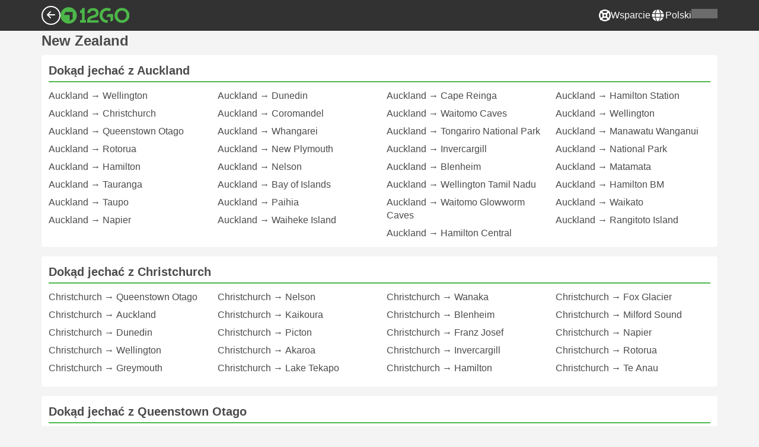

--- FILE ---
content_type: text/html; charset=UTF-8
request_url: https://12go.com/pl/travel/new-zealand
body_size: 1844
content:
<!DOCTYPE html>
<html lang="en">
<head>
    <meta charset="utf-8">
    <meta name="viewport" content="width=device-width, initial-scale=1">
    <title></title>
    <style>
        body {
            font-family: "Arial";
        }
    </style>
    <script type="text/javascript">
    window.awsWafCookieDomainList = [];
    window.gokuProps = {
"key":"AQIDAHjcYu/GjX+QlghicBgQ/7bFaQZ+m5FKCMDnO+vTbNg96AGr7QcABOj9h6i/N3nwRynOAAAAfjB8BgkqhkiG9w0BBwagbzBtAgEAMGgGCSqGSIb3DQEHATAeBglghkgBZQMEAS4wEQQMO1HnD3wWjDOJk3/CAgEQgDu1KXxrg2SBMMPiGBZ6BRJyOVIHD+O/vIfRqoR3vADAixHPoz0hckdp/JErBitnwXRcuyG5HgnDUumVJg==",
          "iv":"CgAFzRFncgAABO6v",
          "context":"tzpEFUAifwGrulthz4lm2RslSJJ3En5o7y/G9XzkEqIH8wOFkWY+6L/E1fGtce4vPGwf4AZHNOCUkL3qtIfQGCOXNvtWKEaISAjIMklCE3jzkP9CIi8IGmM8z2ecqj3BAs+uXupUqc0EzQyTeU+us550nlleO2yNoD//+2vB4tV3WpPJPYxY/EuTYE2b8zSr0TMt7zZr1wZ8k7epO2Im+g2mnYxyp2D6WXR8dIc4RBRw9eUCs0Oe84mfaipXsNvYzKD5W6xX0RREUm3w04lyTmVgL1nCsX8XR6c45LY0fENxzYY2sSjRBKTzXjlhhylTQ4N6wxPnbggGcbE1xLjQhbYB7bH6S9xLB7lggCLi"
};
    </script>
    <script src="https://2f9f4c1440ea.430874dc.ap-southeast-1.token.awswaf.com/2f9f4c1440ea/ea273244be9d/df03f2a08b93/challenge.js"></script>
</head>
<body>
    <div id="challenge-container"></div>
    <script type="text/javascript">
        AwsWafIntegration.saveReferrer();
        AwsWafIntegration.checkForceRefresh().then((forceRefresh) => {
            if (forceRefresh) {
                AwsWafIntegration.forceRefreshToken().then(() => {
                    window.location.reload(true);
                });
            } else {
                AwsWafIntegration.getToken().then(() => {
                    window.location.reload(true);
                });
            }
        });
    </script>
    <noscript>
        <h1>JavaScript is disabled</h1>
        In order to continue, we need to verify that you're not a robot.
        This requires JavaScript. Enable JavaScript and then reload the page.
    </noscript>
</body>
</html>

--- FILE ---
content_type: text/html;charset=utf-8
request_url: https://12go.com/pl/travel/new-zealand
body_size: 129798
content:
<!DOCTYPE html><html  lang="pl" dir="ltr"><head><meta charset="utf-8">
<meta name="viewport" content="width=device-width, initial-scale=1">
<title>Popularne trasy w Nowa Zelandia</title>
<link rel="preconnect" href="https://cdn5.onetwogo.com">
<link rel="preconnect" href="https://cdn1.onetwogo.com">
<link rel="preconnect" href="https://i.12go.com">
<link rel="preconnect" href="https://img.12go.com">
<link rel="preconnect" href="https://data.12go.com">
<link rel="preconnect" href="https://www.googletagmanager.com">
<link rel="preconnect" href="https://accounts.google.com">
<style type="text/css">:root {
    --old-logo-12go: url("data:image/svg+xml,%3Csvg width='64' height='45' viewBox='0 0 64 45' fill='none' xmlns='http://www.w3.org/2000/svg'%3E%3Cpath d='M52.5435 21.9047H39.5411L39.5009 27.2451C39.5009 27.2451 43.0975 27.2298 44.7506 27.3481C43.4612 28.6853 41.6688 29.5834 40.0464 29.8165C37.0946 30.2402 34.6256 29.2343 32.6254 26.9978L28.1905 31.0212C28.6016 31.6297 29.0844 32.0767 29.5719 32.5281C29.8504 32.786 30.1305 33.0453 30.3997 33.337H24.2987C24.7048 32.9703 25.0942 32.6198 25.4718 32.28C26.292 31.5419 27.0562 30.8541 27.8138 30.1597C28.3266 29.6897 28.8467 29.2274 29.3668 28.7652C31.1486 27.1817 32.9302 25.5983 34.4154 23.7022C36.5479 20.9806 37.6519 17.9631 37.2492 14.4793C36.8466 10.9956 35.3317 8.20762 32.2452 6.37345C29.6157 4.81855 26.7771 4.51561 23.8512 5.02208C21.4347 5.41946 19.2489 6.69505 17.7113 8.60522V17.272C17.9649 17.272 18.209 17.2735 18.4467 17.275C18.904 17.2778 19.3378 17.2805 19.7705 17.272C20.2086 17.2602 21.2477 17.2945 21.2477 17.2945C21.2477 17.2945 21.3197 16.0058 21.3657 15.4354C21.4401 14.5681 21.7542 13.7894 22.1923 13.0522C23.2786 11.2062 25.3378 10.3909 27.6509 10.8843C29.4858 11.2748 30.7976 12.838 31.0361 14.9077C31.3006 17.1963 30.5933 19.1736 28.9769 20.7616C27.3296 22.379 25.6439 23.9571 23.9583 25.5352C23.2636 26.1855 22.5689 26.8359 21.877 27.4889C20.9303 28.3826 19.9821 29.2743 19.0644 30.1371C18.6006 30.5732 18.1447 31.002 17.7007 31.42V39.2406H37.2929V33.7689L38.9649 33.7381C38.9649 33.7381 38.9165 35.3238 38.9649 36.1048C46.7885 36.5332 53.6121 28.5811 52.5435 21.9047Z' fill='%234DB84D'/%3E%3Cpath d='M10.1179 0.0568002C10.1179 0.0568002 9.72233 3.97365 7.55682 6.6397C5.8034 8.78983 2.67323 9.95304 0 10.2169V15.8697H8.50143C8.50143 15.8697 8.56637 42.6983 8.58054 44.2828H16.2058V0L10.1179 0.0568002Z' fill='%234DB84D'/%3E%3Cpath d='M60.9044 14.8047C58.2359 12.2842 53.0123 11.8463 50.8869 12.9113C51.6657 13.9829 52.4092 15.4293 53.0629 16.7009C53.1663 16.902 53.2678 17.0995 53.3665 17.2897C57.0269 17.053 59.1522 19.3014 59.1522 21.8941C59.1522 24.9932 57.263 27.1114 53.2579 26.9729C52.5825 28.4071 51.8008 29.8449 50.6756 31.201C54.5048 32.9949 59.8701 31.6471 62.456 27.5847C65.0217 23.5614 64.3121 18.0222 60.9044 14.8047Z' fill='%234DB84D'/%3E%3Cpath d='M51.8988 17.7063H45.3917C43.8296 15.4237 41.6806 14.2131 38.7252 14.3374C38.43 12.2014 37.3791 10.2158 36.1488 8.53309C41.3323 6.73205 50.0639 10.3649 51.8988 17.7063Z' fill='%234DB84D'/%3E%3C/svg%3E%0A");
    --logo-12go: url('data:image/svg+xml,%3Csvg%20width%3D%22118%22%20height%3D%2228%22%20viewBox%3D%220%200%20118%2028%22%20fill%3D%22none%22%20xmlns%3D%22http%3A%2F%2Fwww.w3.org%2F2000%2Fsvg%22%3E%3Cg%20clip-path%3D%22url(%23clip0_2144_2235)%22%3E%3Cpath%20d%3D%22M41.1739%2021.8928V1.75064C41.1739%201.61064%2041.0603%201.49609%2040.9215%201.49609H37.2775C37.1437%201.49609%2037.0377%201.603%2037.0251%201.73791C36.8737%203.71573%2035.4453%205.32955%2033.5703%205.74955C33.4542%205.775%2033.3684%205.87682%2033.3684%205.999V9.64409C33.3684%209.78409%2033.4819%209.89864%2033.6207%209.89864H36.2579C36.3967%209.89864%2036.5103%2010.0132%2036.5103%2010.1532V21.8954C36.5103%2022.0354%2036.3967%2022.1499%2036.2579%2022.1499H33.5652C33.4264%2022.1499%2033.3129%2022.2645%2033.3129%2022.4045V26.2175C33.3129%2026.3575%2033.4264%2026.4721%2033.5652%2026.4721H43.1575C43.2963%2026.4721%2043.4098%2026.3575%2043.4098%2026.2175V22.4045C43.4098%2022.2645%2043.2963%2022.1499%2043.1575%2022.1499H41.4237C41.2849%2022.1499%2041.1714%2022.0354%2041.1714%2021.8954L41.1739%2021.8928Z%22%20fill%3D%22%234CB748%22%2F%3E%3Cpath%20d%3D%22M55.4975%2018.2863L56.9132%2017.8918C60.2923%2016.9474%2064.9206%2015.6518%2064.9206%209.84052C64.9206%204.70888%2061.3194%201.52197%2055.5227%201.52197C49.726%201.52197%2046.0592%204.59943%2045.5999%209.63179C45.5873%209.77943%2045.7059%209.90924%2045.8523%209.90924L50.0793%209.90415C50.203%209.90415%2050.3039%209.81252%2050.3266%209.69034C50.7455%207.28488%2052.5777%205.83397%2055.3158%205.83397C58.2129%205.83397%2060.2368%207.48088%2060.2368%209.84052C60.2368%2012.4878%2057.8268%2013.2234%2054.7757%2014.1576L53.7663%2014.4682C50.2534%2015.5474%2045.4409%2017.0238%2045.4409%2022.9292V26.2154C45.4409%2026.3554%2045.5545%2026.47%2045.6933%2026.47H64.59C64.7288%2026.47%2064.8424%2026.3554%2064.8424%2026.2154V22.4558C64.8424%2022.3158%2064.7288%2022.2012%2064.59%2022.2012H50.4351C50.2736%2022.2012%2050.1525%2022.0485%2050.1878%2021.8882C50.6774%2019.6278%2053.2313%2018.9176%2055.4975%2018.2863Z%22%20fill%3D%22%234CB748%22%2F%3E%3Cpath%20d%3D%22M104.592%201.26794C97.3294%201.26794%2091.8531%206.81958%2091.8531%2014.181V14.2141C91.8531%2017.4265%2093.1503%2020.5981%2095.4114%2022.917C97.7912%2025.3581%20101.039%2026.7021%20104.559%2026.7021C111.739%2026.7021%20117.362%2021.1149%20117.362%2013.985C117.362%206.85522%20111.752%201.26794%20104.592%201.26794ZM112.269%2014.0181C112.269%2018.017%20109.422%2022.1534%20104.658%2022.1534C100.264%2022.1534%2096.9483%2018.6407%2096.9483%2013.985V13.9519C96.9483%2010.0065%2099.6385%205.81413%20104.625%205.81413C109.612%205.81413%20112.269%209.98358%20112.269%2014.0156V14.0181Z%22%20fill%3D%22%234CB748%22%2F%3E%3Cpath%20d%3D%22M89.3475%2011.842H80.7395C80.6512%2011.842%2080.5704%2011.8879%2080.525%2011.9642L78.0544%2016.0395C77.9509%2016.21%2078.0721%2016.4264%2078.2689%2016.4264H84.8101C84.9489%2016.4264%2085.0625%2016.541%2085.0625%2016.681L85.0549%2024.6253C85.0549%2024.8264%2085.2744%2024.9486%2085.441%2024.8417L89.4813%2022.2784C89.5545%2022.2326%2089.5999%2022.1511%2089.5999%2022.062V12.0966C89.5999%2011.9566%2089.4863%2011.842%2089.3475%2011.842Z%22%20fill%3D%22%234CB748%22%2F%3E%3Cpath%20d%3D%22M85.7876%203.03099C83.8773%201.91099%2081.6363%201.26953%2079.2136%201.26953C71.9507%201.26953%2066.4745%206.82117%2066.4745%2014.1826V14.2157C66.4745%2017.4281%2067.7716%2020.5997%2070.0328%2022.9186C73.5784%2026.5535%2077.9216%2026.8183%2080.208%2026.6579C80.3392%2026.6477%2080.4401%2026.5357%2080.4401%2026.4033V22.3688C80.4401%2022.2161%2080.3089%2022.1015%2080.16%2022.1168C76.0011%2022.5317%2071.5696%2019.4797%2071.5696%2013.9841V13.951C71.5696%2010.0055%2074.2598%205.81571%2079.2465%205.81571C80.8212%205.81571%2082.1839%206.2688%2083.3095%207.01717C83.4281%207.09608%2083.5896%207.06553%2083.6653%206.94335L85.8734%203.38735C85.9491%203.26517%2085.9113%203.10226%2085.7876%203.03099Z%22%20fill%3D%22%234CB748%22%2F%3E%3Cpath%20fill-rule%3D%22evenodd%22%20clip-rule%3D%22evenodd%22%20d%3D%22M13.8798%200C21.5454%200%2027.7597%206.26801%2027.7597%2014C27.7597%2021.732%2021.5454%2028%2013.8798%2028C6.21421%2028%200%2021.732%200%2014C0%206.26801%206.21421%200%2013.8798%200ZM20.5571%2020.263V8.17969H8.75167L5.86719%2013.1331H15.6411L15.6335%2023.2997L20.5571%2020.263Z%22%20fill%3D%22%234CB748%22%2F%3E%3C%2Fg%3E%3Cdefs%3E%3CclipPath%20id%3D%22clip0_2144_2235%22%3E%3Crect%20width%3D%22117.6%22%20height%3D%2228%22%20fill%3D%22white%22%2F%3E%3C%2FclipPath%3E%3C%2Fdefs%3E%3C%2Fsvg%3E');
   
    --border-radius-base: 4px;
    --header-height: 52px;
    --header-background: var(--black);
    --header-background-alpha: linear-gradient(180deg, rgba(0, 0, 0, 0.8) 0%, rgba(0, 0, 0, 0) 100%);
    --header-color: #fff;

    --brand-primary: #4DB84D;
    --brand-primary-black: #073D07;
    --brand-primary-darker: #3a8a3a;
    --brand-primary-lighter: #9dce9d;
    --brand-primary-murk: #178743;
    --brand-primary-murkest: #126a36;
    --brand-primary-faded: #edf8ed;

    --brand-promotion: #BE4CBE;
    --brand-promotion-darker: #8F398F;
    --brand-promotion-light: #EAD2EA;
    --brand-promotion-lighter: #D29ED2;
    --brand-promotion-faded: #F9EDF9;

    --brand-urgent: #F66F1B;
    --brand-urgent-faded: #FEF1E8;

    --brand-highlight: #0DA1E0;
    --brand-highlight-faded: #E2F4FB;

    --brand-white: #FFF;
    --brand-white-shaded: #7e7e7e;

    --brand-navy: #1C2B39 ;
    
    --brand-black: #4b4b4b;
    --brand-black-darker: #404040;
    --brand-black-faded: rgba(75, 75, 75, 0.5);

    --white: #fff;

    --black: #323232;
    --black-faded: rgba(50, 50, 50, 0.5);

    --brand-gray: #eaeaea;
    --brand-gray-black: #7c7b7b;
    --brand-gray-darker: #A0A0A0;
    --brand-gray-lighter: #f4f4f4;
    --brand-gray-icon: #DCDCE5;

    --brand-attention: #FF9900;
    --brand-attention-black: #3D2C07;
    --brand-attention-darker: #58461F;
    --brand-attention-lighter: #F4D287;
    --brand-attention-faded: #FFEFCB;
    --brand-attention-darker: #58461F;

    --brand-warning: #CFD441;
    --brand-warning-black: #3B3D07;
    --brand-warning-darker: #686A20;
    --brand-warning-lighter: #E7E9A0;
    --brand-warning-faded: #F9FAE8;

    --brand-danger: #B84D4D;
    --brand-danger-black: #3D0707;
    --brand-danger-darker: #A64545;
    --brand-danger-lighter: #CE9D9D;
    --brand-danger-faded: #F6EAEA;

    --brand-info: #4D94B8;
    --brand-info-black: #072B3D;
    --brand-info-darker: #366881;
    --brand-info-lighter: #94BFD4;
    --brand-info-faded: #EAF2F6;

    --brand-paypal: #0da1e0;
    --brand-paypal-lighter: #15b0f1;

    --brand-google-paybutton: #000;

    --btn-contained-color: var(--brand-primary);
    --btn-contained-bg: var(--white);
    --btn-contained-bg-dark: transparent;
    --btn-contained-bg-darker: transparent;
    --btn-contained-border: transparent;
    --btn-contained-border-dark: transparent;
    --btn-contained-border-darker: transparent;

    --btn-default-color: var(--brand-black);
    --btn-default-bg: var(--white);
    --btn-default-bg-dark: var(--brand-gray-lighter);
    --btn-default-bg-darker: var(--brand-gray-lighter);
    --btn-default-border: var(--brand-gray);
    --btn-default-border-dark: var(--brand-gray);
    --btn-default-border-darker: var(--brand-gray-darker);

    --btn-secondary-color: var(--brand-black);
    --btn-secondary-bg: var(--brand-gray-lighter);
    --btn-secondary-bg-dark: var(--brand-gray);
    --btn-secondary-bg-darker: var(--brand-gray);
    --btn-secondary-border: transparent;
    --btn-secondary-border-dark: transparent;
    --btn-secondary-border-darker: transparent;

    --btn-primary-color: var(--brand-primary-faded);
    --btn-primary-bg: var(--brand-primary);
    --btn-primary-bg-dark: var(--brand-primary-darker);
    --btn-primary-bg-darker: var(--brand-primary-darker);
    --btn-primary-border: transparent;
    --btn-primary-border-dark: transparent;
    --btn-primary-border-darker: transparent;

    --btn-success-color: var(--brand-primary);
    --btn-success-bg: var(--brand-primary-faded);
    --btn-success-bg-dark: var(--brand-primary-lighter);
    --btn-success-bg-darker: var(--brand-lighter);
    --btn-success-border: var(--brand-primary-lighter);
    --btn-success-border-dark: var(--brand-primary);
    --btn-success-border-darker: var(--brand-primary);

    --btn-info-color: var(--brand-info-faded);
    --btn-info-bg: var(--brand-info);
    --btn-info-bg-dark: var(--brand-info-darker);
    --btn-info-bg-darker: var(--brand-darker);
    --btn-info-border: transparent;
    --btn-info-border-dark: transparent;
    --btn-info-border-darker: transparent;

    --btn-warning-color: var(--brand-warning-darker);
    --btn-warning-bg: var(--brand-warning-faded);
    --btn-warning-bg-dark: var(--brand-warning-lighter);
    --btn-warning-bg-darker: var(--brand-warning-lighter);
    --btn-warning-border: var(--brand-warning-lighter);
    --btn-warning-border-dark: var(--brand-warning);
    --btn-warning-border-darker: var(--brand-warning);

    --btn-danger-color: var(--brand-danger-faded);
    --btn-danger-bg: var(--brand-danger);
    --btn-danger-bg-dark: var(--brand-danger-darker);
    --btn-danger-bg-darker: var(--brand-danger-darker);
    --btn-danger-border: transparent;
    --btn-danger-border-dark: transparent;
    --btn-danger-border-darker: transparent;

    --btn-danger-ghost-color: var(--brand-danger-darker);
    --btn-danger-ghost-bg: transparent;
    --btn-danger-ghost-bg-dark: var(--brand-gray-lighter);
    --btn-danger-ghost-bg-darker: transparent;
    --btn-danger-ghost-border: transparent;
    --btn-danger-ghost-border-dark: transparent;
    --btn-danger-ghost-border-darker: transparent;

    --state-default-text: var(--brand-black);
    --state-default-bg: var(--brand-gray-lighter);
    --state-default-border: var(--brand-gray);

    --state-success-text: var(--brand-primary-black);
    --state-success-bg: var(--brand-primary-faded);
    --state-success-border: var(--brand-primary-lighter);

    --state-info-text: var(--brand-info-black);
    --state-info-bg:  var(--brand-info-faded);
    --state-info-border:  var(--brand-info-lighter);

    --state-warning-text: var(--brand-warning-black);
    --state-warning-bg: var(--brand-warning-faded);
    --state-warning-border: var(--brand-warning-lighter);

    --state-danger-text: var(--brand-danger-black);
    --state-danger-bg: var(--brand-danger-faded);
    --state-danger-border: var(--brand-danger-lighter);

    --alert-success-bg: var(--state-success-bg);
    --alert-success-text: var(--state-success-text);
    --alert-success-border: var(--state-success-border);

    --alert-info-bg: var(--state-info-bg);
    --alert-info-text: var(--state-info-text);
    --alert-info-border: var(--state-info-border);

    --alert-warning-bg: var(--state-warning-bg);
    --alert-warning-text: var(--state-warning-text);
    --alert-warning-border: var(--state-warning-border);

    --alert-danger-bg: var(--state-danger-bg);
    --alert-danger-text: var(--state-danger-text);
    --alert-danger-border: var(--state-danger-border);

    --alert-basic-bg: var(--state-default-bg);
    --alert-basic-text: var(--state-default-text);
    --alert-basic-border: var(--state-default-border);

    --body-bg: #f4f4f4;
    --text-color: var(--brand-black);
    --text-faded-color: var(--brand-gray-black);
    --link-color: var(--brand-primary);
    --link-hover-color: var(--brand-primary-darker);

    --box-shadow-base: 0px 5px 8px rgba(0, 0, 0, 0.04);
    --box-shadow-2: var(--box-shadow-base), 0px 1px 3px rgba(75, 75, 75, 0.2), 0px 3px 6px 0px rgba(75, 75, 75, 0.2);

    --box-shadow-trip: var(--box-shadow-base);
    --box-shadow-trip-hover: var(--box-shadow-2);

    --loader-color: var(--brand-primary);
    
    --font-family-base: system, -apple-system, BlinkMacSystemFont, "Segoe UI", "Roboto", "Oxygen", "Ubuntu", "Cantarell", "Fira Sans", "Droid Sans", "Helvetica Neue", sans-serif;
}
</style>
<meta name="application-name" content="12Go">
<meta name="apple-mobile-web-app-title" content="12Go">
<meta httpEquiv="X-UA-Compatible" content="IE=edge,chrome=1">
<meta name="theme-color" content="#35aa47">
<meta name="msapplication-config" content="//cdn1.onetwogo.com/images/browserconfig.xml">
<meta name="msapplication-TileImage" content="//cdn1.onetwogo.com/images/mstile-144x144.png">
<meta name="msapplication-TileColor" content="#35aa47">
<meta name="author" content="12go">
<meta name="baidu-site-verification" content="code-iOGhqYqv3M">
<meta name="msvalidate.01" content="3B6903ED1DA495ABAA3E692A268DFFC7">
<meta name="msvalidate.01" content="CD1EFED6C760B90264AAED2588D40C06">
<meta property="og:type" content="website">
<link rel="mask-icon" href="//cdn1.onetwogo.com/images/safari-pinned-tab.svg" color="#006f00">
<link rel="manifest" href="/pl/manifest.webmanifest">
<link rel="apple-touch-icon" href="//cdn1.onetwogo.com/images/apple-touch-icon.png">
<link rel="icon" type="image/png" href="//cdn1.onetwogo.com/images/favicon-16x16.png" sizes="16x16">
<link rel="icon" type="image/png" href="//cdn1.onetwogo.com/images/favicon-32x32.png" sizes="32x32">
<link rel="icon" type="image/png" href="//cdn1.onetwogo.com/images/favicon-96x96.png" sizes="96x96">
<link rel="apple-touch-icon-precomposed" href="//cdn1.onetwogo.com/images/apple-touch-icon-precomposed.png">
<link rel="apple-touch-icon" sizes="152x152" href="//cdn1.onetwogo.com/images/apple-touch-icon-152x152.png">
<link rel="apple-touch-icon" sizes="144x144" href="//cdn1.onetwogo.com/images/apple-touch-icon-144x144.png">
<link rel="apple-touch-icon" sizes="120x120" href="//cdn1.onetwogo.com/images/apple-touch-icon-120x120.png">
<link rel="apple-touch-icon" sizes="114x114" href="//cdn1.onetwogo.com/images/apple-touch-icon-114x114.png">
<link rel="apple-touch-icon" sizes="76x76" href="//cdn1.onetwogo.com/images/apple-touch-icon-76x76.png">
<link rel="apple-touch-icon" sizes="72x72" href="//cdn1.onetwogo.com/images/apple-touch-icon-72x72.png">
<link rel="apple-touch-icon" sizes="60x60" href="//cdn1.onetwogo.com/images/apple-touch-icon-60x60.png">
<link rel="apple-touch-icon" sizes="57x57" href="//cdn1.onetwogo.com/images/apple-touch-icon-57x57.png">
<link rel="shortcut icon" href="//cdn1.onetwogo.com/images/favicon.ico">
<link rel="image_src" href="/images/12go_logo.png">
<link rel="alternate" type="application/rss+xml" title="Transit in " href="https://12go.com/rss.xml">
<meta property="og:title" content="Popularne trasy w Nowa Zelandia">
<meta name="description" content="Wybierz się w niezapomniane podróże: odkryj najlepsze trasy w Nowa Zelandia. Przemierzaj zapierające dech w piersiach tereny i docieraj do ikonicznych celów podróży. Rozpocznij teraz swoją podróż z pomocą 12Go!">
<meta name="robots" content="noindex,nofollow">
<meta property="og:image" content="/images/12Go_logo2.jpg">
<link rel="canonical" href="https://12go.com/pl/travel/new-zealand">
<link rel="alternate" href="https://12go.com/ar/travel/new-zealand" title="العربية" hreflang="ar">
<link rel="alternate" href="https://12go.com/cn/travel/new-zealand" title="简体中文" hreflang="zh-Hans">
<link rel="alternate" href="https://12go.com/de/travel/new-zealand" title="Deutsch" hreflang="de">
<link rel="alternate" href="https://12go.com/el/travel/new-zealand" title="Ελληνικά" hreflang="el">
<link rel="alternate" href="https://12go.com/en/travel/new-zealand" title="English" hreflang="en">
<link rel="alternate" href="https://12go.com/es/travel/new-zealand" title="Español" hreflang="es">
<link rel="alternate" href="https://12go.com/fa/travel/new-zealand" title="فارسی" hreflang="fa">
<link rel="alternate" href="https://12go.com/fr/travel/new-zealand" title="Français" hreflang="fr">
<link rel="alternate" href="https://12go.com/hr/travel/new-zealand" title="Hrvatski" hreflang="hr">
<link rel="alternate" href="https://12go.com/in/travel/new-zealand" title="Indonesia" hreflang="id">
<link rel="alternate" href="https://12go.com/it/travel/new-zealand" title="Italiano" hreflang="it">
<link rel="alternate" href="https://12go.com/jp/travel/new-zealand" title="日本語" hreflang="ja">
<link rel="alternate" href="https://12go.com/ko/travel/new-zealand" title="한국어" hreflang="ko">
<link rel="alternate" href="https://12go.com/ms/travel/new-zealand" title="Melayu" hreflang="ms">
<link rel="alternate" href="https://12go.com/nl/travel/new-zealand" title="Nederlands" hreflang="nl">
<link rel="alternate" href="https://12go.com/pl/travel/new-zealand" title="Polski" hreflang="pl">
<link rel="alternate" href="https://12go.com/pt/travel/new-zealand" title="Português" hreflang="pt">
<link rel="alternate" href="https://12go.com/ru/travel/new-zealand" title="Русский" hreflang="ru">
<link rel="alternate" href="https://12go.com/sv/travel/new-zealand" title="Svenska" hreflang="sv">
<link rel="alternate" href="https://12go.com/th/travel/new-zealand" title="ภาษาไทย" hreflang="th">
<link rel="alternate" href="https://12go.com/tr/travel/new-zealand" title="Türkçe" hreflang="tr">
<link rel="alternate" href="https://12go.com/uk/travel/new-zealand" title="Українська" hreflang="uk">
<link rel="alternate" href="https://12go.com/vi/travel/new-zealand" title="Tiếng Việt" hreflang="vi">
<link rel="alternate" href="https://12go.com/zh/travel/new-zealand" title="繁體中文" hreflang="zh-Hant">
<style>:host,:root{--fa-font-solid:normal 900 1em/1 "Font Awesome 6 Solid";--fa-font-regular:normal 400 1em/1 "Font Awesome 6 Regular";--fa-font-light:normal 300 1em/1 "Font Awesome 6 Light";--fa-font-thin:normal 100 1em/1 "Font Awesome 6 Thin";--fa-font-duotone:normal 900 1em/1 "Font Awesome 6 Duotone";--fa-font-sharp-solid:normal 900 1em/1 "Font Awesome 6 Sharp";--fa-font-sharp-regular:normal 400 1em/1 "Font Awesome 6 Sharp";--fa-font-sharp-light:normal 300 1em/1 "Font Awesome 6 Sharp";--fa-font-sharp-thin:normal 100 1em/1 "Font Awesome 6 Sharp";--fa-font-brands:normal 400 1em/1 "Font Awesome 6 Brands"}svg:not(:host).svg-inline--fa,svg:not(:root).svg-inline--fa{box-sizing:content-box;overflow:visible}.svg-inline--fa{display:var(--fa-display,inline-block);height:1em;overflow:visible;vertical-align:-.125em}.svg-inline--fa.fa-2xs{vertical-align:.1em}.svg-inline--fa.fa-xs{vertical-align:0}.svg-inline--fa.fa-sm{vertical-align:-.07143em}.svg-inline--fa.fa-lg{vertical-align:-.2em}.svg-inline--fa.fa-xl{vertical-align:-.25em}.svg-inline--fa.fa-2xl{vertical-align:-.3125em}.svg-inline--fa.fa-pull-left{margin-right:var(--fa-pull-margin,.3em);width:auto}.svg-inline--fa.fa-pull-right{margin-left:var(--fa-pull-margin,.3em);width:auto}.svg-inline--fa.fa-li{top:.25em;width:var(--fa-li-width,2em)}.svg-inline--fa.fa-fw{width:var(--fa-fw-width,1.25em)}.fa-layers svg.svg-inline--fa{bottom:0;left:0;margin:auto;position:absolute;right:0;top:0}.fa-layers-counter,.fa-layers-text{display:inline-block;position:absolute;text-align:center}.fa-layers{display:inline-block;height:1em;position:relative;text-align:center;vertical-align:-.125em;width:1em}.fa-layers svg.svg-inline--fa{transform-origin:center center}.fa-layers-text{left:50%;top:50%;transform:translate(-50%,-50%);transform-origin:center center}.fa-layers-counter{background-color:var(--fa-counter-background-color,#ff253a);border-radius:var(--fa-counter-border-radius,1em);box-sizing:border-box;color:var(--fa-inverse,#fff);line-height:var(--fa-counter-line-height,1);max-width:var(--fa-counter-max-width,5em);min-width:var(--fa-counter-min-width,1.5em);overflow:hidden;padding:var(--fa-counter-padding,.25em .5em);right:var(--fa-right,0);text-overflow:ellipsis;top:var(--fa-top,0);transform:scale(var(--fa-counter-scale,.25));transform-origin:top right}.fa-layers-bottom-right{bottom:var(--fa-bottom,0);right:var(--fa-right,0);top:auto;transform:scale(var(--fa-layers-scale,.25));transform-origin:bottom right}.fa-layers-bottom-left{bottom:var(--fa-bottom,0);left:var(--fa-left,0);right:auto;top:auto;transform:scale(var(--fa-layers-scale,.25));transform-origin:bottom left}.fa-layers-top-right{right:var(--fa-right,0);top:var(--fa-top,0);transform:scale(var(--fa-layers-scale,.25));transform-origin:top right}.fa-layers-top-left{left:var(--fa-left,0);right:auto;top:var(--fa-top,0);transform:scale(var(--fa-layers-scale,.25));transform-origin:top left}.fa-1x{font-size:1em}.fa-2x{font-size:2em}.fa-3x{font-size:3em}.fa-4x{font-size:4em}.fa-5x{font-size:5em}.fa-6x{font-size:6em}.fa-7x{font-size:7em}.fa-8x{font-size:8em}.fa-9x{font-size:9em}.fa-10x{font-size:10em}.fa-2xs{font-size:.625em;line-height:.1em;vertical-align:.225em}.fa-xs{font-size:.75em;line-height:.08333em;vertical-align:.125em}.fa-sm{font-size:.875em;line-height:.07143em;vertical-align:.05357em}.fa-lg{font-size:1.25em;line-height:.05em;vertical-align:-.075em}.fa-xl{font-size:1.5em;line-height:.04167em;vertical-align:-.125em}.fa-2xl{font-size:2em;line-height:.03125em;vertical-align:-.1875em}.fa-fw{text-align:center;width:1.25em}.fa-ul{list-style-type:none;margin-left:var(--fa-li-margin,2.5em);padding-left:0}.fa-ul>li{position:relative}.fa-li{left:calc(var(--fa-li-width, 2em)*-1);line-height:inherit;position:absolute;text-align:center;width:var(--fa-li-width,2em)}.fa-border{border-color:var(--fa-border-color,#eee);border-radius:var(--fa-border-radius,.1em);border-style:var(--fa-border-style,solid);border-width:var(--fa-border-width,.08em);padding:var(--fa-border-padding,.2em .25em .15em)}.fa-pull-left{float:left;margin-right:var(--fa-pull-margin,.3em)}.fa-pull-right{float:right;margin-left:var(--fa-pull-margin,.3em)}.fa-beat{animation-delay:var(--fa-animation-delay,0s);animation-direction:var(--fa-animation-direction,normal);animation-duration:var(--fa-animation-duration,1s);animation-iteration-count:var(--fa-animation-iteration-count,infinite);animation-name:fa-beat;animation-timing-function:var(--fa-animation-timing,ease-in-out)}.fa-bounce{animation-delay:var(--fa-animation-delay,0s);animation-direction:var(--fa-animation-direction,normal);animation-duration:var(--fa-animation-duration,1s);animation-iteration-count:var(--fa-animation-iteration-count,infinite);animation-name:fa-bounce;animation-timing-function:var(--fa-animation-timing,cubic-bezier(.28,.84,.42,1))}.fa-fade{animation-iteration-count:var(--fa-animation-iteration-count,infinite);animation-name:fa-fade;animation-timing-function:var(--fa-animation-timing,cubic-bezier(.4,0,.6,1))}.fa-beat-fade,.fa-fade{animation-delay:var(--fa-animation-delay,0s);animation-direction:var(--fa-animation-direction,normal);animation-duration:var(--fa-animation-duration,1s)}.fa-beat-fade{animation-iteration-count:var(--fa-animation-iteration-count,infinite);animation-name:fa-beat-fade;animation-timing-function:var(--fa-animation-timing,cubic-bezier(.4,0,.6,1))}.fa-flip{animation-delay:var(--fa-animation-delay,0s);animation-direction:var(--fa-animation-direction,normal);animation-duration:var(--fa-animation-duration,1s);animation-iteration-count:var(--fa-animation-iteration-count,infinite);animation-name:fa-flip;animation-timing-function:var(--fa-animation-timing,ease-in-out)}.fa-shake{animation-duration:var(--fa-animation-duration,1s);animation-iteration-count:var(--fa-animation-iteration-count,infinite);animation-name:fa-shake;animation-timing-function:var(--fa-animation-timing,linear)}.fa-shake,.fa-spin{animation-delay:var(--fa-animation-delay,0s);animation-direction:var(--fa-animation-direction,normal)}.fa-spin{animation-duration:var(--fa-animation-duration,2s);animation-iteration-count:var(--fa-animation-iteration-count,infinite);animation-name:fa-spin;animation-timing-function:var(--fa-animation-timing,linear)}.fa-spin-reverse{--fa-animation-direction:reverse}.fa-pulse,.fa-spin-pulse{animation-direction:var(--fa-animation-direction,normal);animation-duration:var(--fa-animation-duration,1s);animation-iteration-count:var(--fa-animation-iteration-count,infinite);animation-name:fa-spin;animation-timing-function:var(--fa-animation-timing,steps(8))}@media (prefers-reduced-motion:reduce){.fa-beat,.fa-beat-fade,.fa-bounce,.fa-fade,.fa-flip,.fa-pulse,.fa-shake,.fa-spin,.fa-spin-pulse{animation-delay:-1ms;animation-duration:1ms;animation-iteration-count:1;transition-delay:0s;transition-duration:0s}}@keyframes fa-beat{0%,90%{transform:scale(1)}45%{transform:scale(var(--fa-beat-scale,1.25))}}@keyframes fa-bounce{0%{transform:scale(1) translateY(0)}10%{transform:scale(var(--fa-bounce-start-scale-x,1.1),var(--fa-bounce-start-scale-y,.9)) translateY(0)}30%{transform:scale(var(--fa-bounce-jump-scale-x,.9),var(--fa-bounce-jump-scale-y,1.1)) translateY(var(--fa-bounce-height,-.5em))}50%{transform:scale(var(--fa-bounce-land-scale-x,1.05),var(--fa-bounce-land-scale-y,.95)) translateY(0)}57%{transform:scale(1) translateY(var(--fa-bounce-rebound,-.125em))}64%{transform:scale(1) translateY(0)}to{transform:scale(1) translateY(0)}}@keyframes fa-fade{50%{opacity:var(--fa-fade-opacity,.4)}}@keyframes fa-beat-fade{0%,to{opacity:var(--fa-beat-fade-opacity,.4);transform:scale(1)}50%{opacity:1;transform:scale(var(--fa-beat-fade-scale,1.125))}}@keyframes fa-flip{50%{transform:rotate3d(var(--fa-flip-x,0),var(--fa-flip-y,1),var(--fa-flip-z,0),var(--fa-flip-angle,-180deg))}}@keyframes fa-shake{0%{transform:rotate(-15deg)}4%{transform:rotate(15deg)}24%,8%{transform:rotate(-18deg)}12%,28%{transform:rotate(18deg)}16%{transform:rotate(-22deg)}20%{transform:rotate(22deg)}32%{transform:rotate(-12deg)}36%{transform:rotate(12deg)}40%,to{transform:rotate(0deg)}}@keyframes fa-spin{0%{transform:rotate(0deg)}to{transform:rotate(1turn)}}.fa-rotate-90{transform:rotate(90deg)}.fa-rotate-180{transform:rotate(180deg)}.fa-rotate-270{transform:rotate(270deg)}.fa-flip-horizontal{transform:scaleX(-1)}.fa-flip-vertical{transform:scaleY(-1)}.fa-flip-both,.fa-flip-horizontal.fa-flip-vertical{transform:scale(-1)}.fa-rotate-by{transform:rotate(var(--fa-rotate-angle,none))}.fa-stack{display:inline-block;height:2em;position:relative;vertical-align:middle;width:2.5em}.fa-stack-1x,.fa-stack-2x{bottom:0;left:0;margin:auto;position:absolute;right:0;top:0;z-index:var(--fa-stack-z-index,auto)}.svg-inline--fa.fa-stack-1x{height:1em;width:1.25em}.svg-inline--fa.fa-stack-2x{height:2em;width:2.5em}.fa-inverse{color:var(--fa-inverse,#fff)}.fa-sr-only,.fa-sr-only-focusable:not(:focus),.sr-only,.sr-only-focusable:not(:focus){height:1px;margin:-1px;overflow:hidden;padding:0;position:absolute;width:1px;clip:rect(0,0,0,0);border-width:0;white-space:nowrap}.svg-inline--fa .fa-primary{fill:var(--fa-primary-color,currentColor);opacity:var(--fa-primary-opacity,1)}.svg-inline--fa .fa-secondary{fill:var(--fa-secondary-color,currentColor)}.svg-inline--fa .fa-secondary,.svg-inline--fa.fa-swap-opacity .fa-primary{opacity:var(--fa-secondary-opacity,.4)}.svg-inline--fa.fa-swap-opacity .fa-secondary{opacity:var(--fa-primary-opacity,1)}.svg-inline--fa mask .fa-primary,.svg-inline--fa mask .fa-secondary{fill:#000}.fa-duotone.fa-inverse,.fad.fa-inverse{color:var(--fa-inverse,#fff)}</style>
<style>.text-small{color:inherit;font-size:12px;font-weight:400;line-height:1.5}@media screen and (min-width:360px){.text-small{font-size:14px}}[tooltip]{position:relative}[tooltip]:before{background:var(--brand-white-shaded);border-radius:var(--border-radius-base);box-sizing:border-box;color:inherit;color:#fff;content:attr(tooltip);display:none;font-family:var(--font-family-base);font-size:14px;font-style:normal;font-weight:400;left:50%;line-height:1.42857143;max-width:min(400px,90vw);padding:8px;position:absolute;text-align:center;top:-9px;transform:translate(-50%,-100%);width:-moz-max-content;width:max-content;z-index:2147483643}@media screen and (min-width:360px){[tooltip]:before{font-size:16px}}[tooltip]:after{border-left:10px solid transparent;border-right:10px solid transparent;border-top:10px solid var(--brand-white-shaded);content:"";display:none;height:0;left:50%;position:absolute;top:0;transform:translate(-50%,-100%);width:0}[tooltip]:hover:after,[tooltip]:hover:before{display:block}[tooltip][tooltip-left]:before{transform:translate(calc(-100% + 20px),-100%)}[tooltip][tooltip-right]:before{transform:translate(-20px,-100%)}[tooltip][tooltip-bottom]:before{bottom:-9px;top:auto;transform:translate(-20px,100%)}[tooltip][tooltip-bottom]:after{border-bottom:10px solid var(--brand-white-shaded);border-left:10px solid transparent;border-right:10px solid transparent;border-top:none;bottom:0;top:auto;transform:translate(-50%,100%)}[tooltip][left][tooltip-bottom]:before{transform:translate(calc(-100% + 20px),100%)}@media screen and (max-width:1199px){[tooltip][tooltip-md-left]:before{transform:translate(calc(-100% + 20px),-100%)}[tooltip][tooltip-md-right]:before{transform:translate(-20px,-100%)}}@media screen and (max-width:991px){[tooltip][tooltip-sm-left]:before{transform:translate(calc(-100% + 20px),-100%)}[tooltip][tooltip-sm-right]:before{transform:translate(-20px,-100%)}}@media screen and (max-width:767px){[tooltip][tooltip-xs-left]:before{transform:translate(calc(-100% + 20px),-100%)}[tooltip][tooltip-xs-right]:before{transform:translate(-20px,-100%)}}[lastMinuteCarouselFeature] [tooltip]:after{z-index:2147483643}[lastMinuteCarouselFeature][dir=rtl] [tooltip][tooltip-left]:before{transform:translate(-20px,-100%)}[lastMinuteCarouselFeature][dir=rtl] [tooltip][tooltip-right]:before{transform:translate(calc(-100% + 20px),-100%)}</style>
<style>@keyframes ac_rotation-09743db6{0%{transform:rotate(0)}to{transform:rotate(1turn)}}@keyframes pop-09743db6{0%{transform:scale(1)}50%{transform:scale(.5)}to{transform:scale(1)}}.loader[data-v-09743db6]{align-items:center;background:hsla(0,0%,7%,.9);bottom:0;color:var(--loader-color);display:flex;flex-direction:column;justify-content:center;left:0;position:fixed;right:0;top:0;z-index:2147483646}.loader .icon[data-v-09743db6]{transform:rotate(45deg)}.loader-content[data-v-09743db6]{text-align:center}.loader-content .title[data-v-09743db6]{font-size:24px;font-weight:700;margin-bottom:16px}.loader-content .description[data-v-09743db6]{font-size:14px;margin-bottom:40px}.loader-content .spinner[data-v-09743db6]{color:var(--loader-color);height:150px;position:relative;text-align:right;width:150px}.loader-content .spinner .line[data-v-09743db6]{animation:ac_rotation-09743db6 1.5s linear infinite;border:2px dotted transparent;border-radius:50%;border-top:2px dotted var(--loader-color);height:100%;left:0;margin:auto;position:absolute;right:0;width:100%}.loader-content .spinner .line[data-v-09743db6]:first-child{padding:18px 5px 0 0}.loader-content .spinner .line:first-child svg[data-v-09743db6]{transform:rotate(45deg)}.loader-content .spinner .line[data-v-09743db6]:nth-child(2){animation:ac_rotation-09743db6 2s linear infinite;height:110px;padding:9px 7px 0 0;top:20px;width:110px}.loader-content .spinner .line:nth-child(2) svg[data-v-09743db6]{transform:rotate(63deg)}.loader-content .spinner .line[data-v-09743db6]:nth-child(3){animation:ac_rotation-09743db6 2.5s linear infinite;height:70px;top:40px;width:70px}.loader-content .spinner .line:nth-child(3) svg[data-v-09743db6]{transform:rotate(70deg)}.loader-content .spinner .logo[data-v-09743db6]{left:0;margin:auto;position:absolute;right:0;top:50%;transform:translateY(-50%);width:40px}.loader-content .spinner .dot[data-v-09743db6]{animation:pop-09743db6 1.5s linear infinite;background:var(--loader-color);border-radius:100%;height:10px;left:0;margin:auto;position:absolute;right:0;top:calc(50% - 5px);width:10px}</style>
<style>.vue-info-card-default[data-v-78299a76]{background:#fff;border-left:3px solid var(--brand-gray-darker);border-radius:var(--border-radius-base);box-shadow:var(--box-shadow-base);padding:8px 8px 4px 9px}.vue-info-card-default.success[data-v-78299a76]{border-color:var(--brand-primary)}.vue-info-card-default.info[data-v-78299a76]{border-color:var(--brand-info)}.vue-info-card-default.warning[data-v-78299a76]{border-color:var(--brand-attention)}.vue-info-card-default.danger[data-v-78299a76]{border-color:var(--brand-danger)}.vue-info-card-default.promotion[data-v-78299a76]{border-color:var(--brand-promotion,#be4cbe)}.vue-info-card-default.basic[data-v-78299a76]{border-color:var(--brand-gray)}@media only screen and (min-width:992px){.vue-info-card-default[data-v-78299a76]{padding-left:13px}.vue-info-card-default.collapsible[data-v-78299a76]{cursor:pointer}}.vue-info-card-flat[data-v-78299a76]{background:var(--brand-gray-lighter);border-radius:var(--border-radius-base);font-size:12px;padding:11px 11px 7px}@media screen and (min-width:360px){.vue-info-card-flat[data-v-78299a76]{font-size:14px}}.vue-info-card-flat.success[data-v-78299a76]{background-color:var(--alert-success-bg);border-color:var(--alert-success-border)}.vue-info-card-flat.info[data-v-78299a76]{background-color:var(--alert-info-bg);border-color:var(--alert-info-border)}.vue-info-card-flat.warning[data-v-78299a76]{background-color:var(--alert-warning-bg);border-color:var(--alert-warning-border)}.vue-info-card-flat.danger[data-v-78299a76]{background-color:var(--alert-danger-bg);border-color:var(--alert-danger-border)}.vue-info-card-flat.promotion[data-v-78299a76]{background-color:var(--brand-promotion-faded,#f9edf9);border-color:var(--brand-promotion-lighter,#d29ed2)}.vue-info-card-flat.basic[data-v-78299a76]{background-color:var(--alert-basic-bg);border-color:var(--alert-basic-border)}@media only screen and (min-width:992px){.vue-info-card-flat.collapsible[data-v-78299a76]{cursor:pointer}}</style>
<style>.notifications[data-v-70fcf9ef]{display:flex;flex-direction:column;left:50%;position:fixed;text-align:center;top:0;transform:translateX(-50%);z-index:2147483644}.notifications-item[data-v-70fcf9ef]{align-self:center;margin-top:10px;transition:all .3s ease-in,margin 0s}.notifications-item[data-v-70fcf9ef]:last-child{position:static}.slide[data-v-70fcf9ef]{position:relative}.slide-enter-from[data-v-70fcf9ef],.slide-leave-to[data-v-70fcf9ef]{opacity:0;transform:translateY(-8px)}.slide-enter-to[data-v-70fcf9ef],.slide-leave-from[data-v-70fcf9ef]{transform:translateY(0)}.slide-leave-active[data-v-70fcf9ef]{position:absolute}</style>
<style>.text-small{color:inherit;font-size:12px;font-weight:400;line-height:1.5}@media screen and (min-width:360px){.text-small{font-size:14px}}.btn{align-items:center;background-image:none;border:1px solid transparent;border-radius:var(--border-radius-base);cursor:pointer;display:inline-flex;font-size:14px;font-weight:400;gap:8px;justify-content:center;line-height:1.3333333;margin-bottom:0;padding:10px 24px;text-align:center;touch-action:manipulation;transition:background-color .1s ease-in-out;vertical-align:middle;white-space:nowrap}.btn.btn-wrap{white-space:normal}.btn.focus,.btn:focus{color:var(--btn-default-color);text-decoration:none}@media (any-hover:hover){.btn:hover{color:var(--btn-default-color);text-decoration:none}}.btn.active,.btn:active{background-image:none;outline:0}.btn.disabled,.btn[disabled],fieldset[disabled] .btn{cursor:not-allowed}a.btn.disabled,fieldset[disabled] a.btn{pointer-events:none}.btn-contained{background-color:var(--btn-contained-bg);border-color:var(--btn-contained-border);color:var(--btn-contained-color)}.btn-contained.focus,.btn-contained:focus{background-color:var(--btn-contained-bg-dark);border-color:var(--btn-contained-border-darker);color:var(--btn-contained-color)}@media (any-hover:hover){.btn-contained:hover{background-color:var(--btn-contained-bg-dark);border-color:var(--btn-contained-border-dark);color:var(--btn-contained-color)}}.btn-contained.active,.btn-contained:active,.open>.dropdown-toggle.btn-contained{background-color:var(--btn-contained-bg-dark);background-image:none;border-color:var(--btn-contained-border-dark);color:var(--btn-contained-color)}.btn-contained.active.focus,.btn-contained.active:focus,.btn-contained:active.focus,.btn-contained:active:focus,.open>.dropdown-toggle.btn-contained.focus,.open>.dropdown-toggle.btn-contained:focus{background-color:var(--btn-contained-bg-darker);border-color:var(--btn-contained-border-darker);color:var(--btn-contained-color)}@media (any-hover:hover){.btn-contained.active:hover,.btn-contained:active:hover,.open>.dropdown-toggle.btn-contained:hover{background-color:var(--btn-contained-bg-darker);border-color:var(--btn-contained-border-darker);color:var(--btn-contained-color)}}.btn-contained.disabled.focus,.btn-contained.disabled:focus,.btn-contained[disabled].focus,.btn-contained[disabled]:focus,fieldset[disabled] .btn-contained.focus,fieldset[disabled] .btn-contained:focus{background-color:var(--btn-contained-bg);border-color:var(--btn-contained-border)}@media (any-hover:hover){.btn-contained.disabled:hover,.btn-contained[disabled]:hover,fieldset[disabled] .btn-contained:hover{background-color:var(--btn-contained-bg);border-color:var(--btn-contained-border)}}.btn-contained .badge{background-color:var(--btn-contained-color);color:var(--btn-contained-bg)}@media (any-hover:hover){.btn-contained:hover:not(:disabled){background-color:var(--btn-contained-bg);color:var(--brand-primary-darker)}}.btn-contained:active,.btn-contained:focus{background-color:var(--btn-contained-bg)}.btn-contained:active:focus{background-color:var(--brand-gray-lighter);color:var(--brand-primary-darker)}.btn-default{background-color:var(--btn-default-bg);border-color:var(--btn-default-border);color:var(--btn-default-color)}.btn-default.focus,.btn-default:focus{background-color:var(--btn-default-bg-dark);border-color:var(--btn-default-border-darker);color:var(--btn-default-color)}@media (any-hover:hover){.btn-default:hover{background-color:var(--btn-default-bg-dark);border-color:var(--btn-default-border-dark);color:var(--btn-default-color)}}.btn-default.active,.btn-default:active,.open>.dropdown-toggle.btn-default{background-color:var(--btn-default-bg-dark);background-image:none;border-color:var(--btn-default-border-dark);color:var(--btn-default-color)}.btn-default.active.focus,.btn-default.active:focus,.btn-default:active.focus,.btn-default:active:focus,.open>.dropdown-toggle.btn-default.focus,.open>.dropdown-toggle.btn-default:focus{background-color:var(--btn-default-bg-darker);border-color:var(--btn-default-border-darker);color:var(--btn-default-color)}@media (any-hover:hover){.btn-default.active:hover,.btn-default:active:hover,.open>.dropdown-toggle.btn-default:hover{background-color:var(--btn-default-bg-darker);border-color:var(--btn-default-border-darker);color:var(--btn-default-color)}}.btn-default.disabled.focus,.btn-default.disabled:focus,.btn-default[disabled].focus,.btn-default[disabled]:focus,fieldset[disabled] .btn-default.focus,fieldset[disabled] .btn-default:focus{background-color:var(--btn-default-bg);border-color:var(--btn-default-border)}@media (any-hover:hover){.btn-default.disabled:hover,.btn-default[disabled]:hover,fieldset[disabled] .btn-default:hover{background-color:var(--btn-default-bg);border-color:var(--btn-default-border)}}.btn-default .badge{background-color:var(--btn-default-color);color:var(--btn-default-bg)}.btn-secondary{background-color:var(--btn-secondary-bg);border-color:var(--btn-secondary-border);color:var(--btn-secondary-color)}.btn-secondary.focus,.btn-secondary:focus{background-color:var(--btn-secondary-bg-dark);border-color:var(--btn-secondary-border-darker);color:var(--btn-secondary-color)}@media (any-hover:hover){.btn-secondary:hover{background-color:var(--btn-secondary-bg-dark);border-color:var(--btn-secondary-border-dark);color:var(--btn-secondary-color)}}.btn-secondary.active,.btn-secondary:active,.open>.dropdown-toggle.btn-secondary{background-color:var(--btn-secondary-bg-dark);background-image:none;border-color:var(--btn-secondary-border-dark);color:var(--btn-secondary-color)}.btn-secondary.active.focus,.btn-secondary.active:focus,.btn-secondary:active.focus,.btn-secondary:active:focus,.open>.dropdown-toggle.btn-secondary.focus,.open>.dropdown-toggle.btn-secondary:focus{background-color:var(--btn-secondary-bg-darker);border-color:var(--btn-secondary-border-darker);color:var(--btn-secondary-color)}@media (any-hover:hover){.btn-secondary.active:hover,.btn-secondary:active:hover,.open>.dropdown-toggle.btn-secondary:hover{background-color:var(--btn-secondary-bg-darker);border-color:var(--btn-secondary-border-darker);color:var(--btn-secondary-color)}}.btn-secondary.disabled.focus,.btn-secondary.disabled:focus,.btn-secondary[disabled].focus,.btn-secondary[disabled]:focus,fieldset[disabled] .btn-secondary.focus,fieldset[disabled] .btn-secondary:focus{background-color:var(--btn-secondary-bg);border-color:var(--btn-secondary-border)}@media (any-hover:hover){.btn-secondary.disabled:hover,.btn-secondary[disabled]:hover,fieldset[disabled] .btn-secondary:hover{background-color:var(--btn-secondary-bg);border-color:var(--btn-secondary-border)}}.btn-secondary .badge{background-color:var(--btn-secondary-color);color:var(--btn-secondary-bg)}.btn-primary{background-color:var(--btn-primary-bg);border-color:var(--btn-primary-border);color:var(--btn-primary-color)}.btn-primary.focus,.btn-primary:focus{background-color:var(--btn-primary-bg-dark);border-color:var(--btn-primary-border-darker);color:var(--btn-primary-color)}@media (any-hover:hover){.btn-primary:hover{background-color:var(--btn-primary-bg-dark);border-color:var(--btn-primary-border-dark);color:var(--btn-primary-color)}}.btn-primary.active,.btn-primary:active,.open>.dropdown-toggle.btn-primary{background-color:var(--btn-primary-bg-dark);background-image:none;border-color:var(--btn-primary-border-dark);color:var(--btn-primary-color)}.btn-primary.active.focus,.btn-primary.active:focus,.btn-primary:active.focus,.btn-primary:active:focus,.open>.dropdown-toggle.btn-primary.focus,.open>.dropdown-toggle.btn-primary:focus{background-color:var(--btn-primary-bg-darker);border-color:var(--btn-primary-border-darker);color:var(--btn-primary-color)}@media (any-hover:hover){.btn-primary.active:hover,.btn-primary:active:hover,.open>.dropdown-toggle.btn-primary:hover{background-color:var(--btn-primary-bg-darker);border-color:var(--btn-primary-border-darker);color:var(--btn-primary-color)}}.btn-primary.disabled.focus,.btn-primary.disabled:focus,.btn-primary[disabled].focus,.btn-primary[disabled]:focus,fieldset[disabled] .btn-primary.focus,fieldset[disabled] .btn-primary:focus{background-color:var(--btn-primary-bg);border-color:var(--btn-primary-border)}@media (any-hover:hover){.btn-primary.disabled:hover,.btn-primary[disabled]:hover,fieldset[disabled] .btn-primary:hover{background-color:var(--btn-primary-bg);border-color:var(--btn-primary-border)}}.btn-primary .badge{background-color:var(--btn-primary-color);color:var(--btn-primary-bg)}.btn-success{background-color:var(--btn-success-bg);border-color:var(--btn-success-border);color:var(--btn-success-color)}.btn-success.focus,.btn-success:focus{background-color:var(--btn-success-bg-dark);border-color:var(--btn-success-border-darker);color:var(--btn-success-color)}@media (any-hover:hover){.btn-success:hover{background-color:var(--btn-success-bg-dark);border-color:var(--btn-success-border-dark);color:var(--btn-success-color)}}.btn-success.active,.btn-success:active,.open>.dropdown-toggle.btn-success{background-color:var(--btn-success-bg-dark);background-image:none;border-color:var(--btn-success-border-dark);color:var(--btn-success-color)}.btn-success.active.focus,.btn-success.active:focus,.btn-success:active.focus,.btn-success:active:focus,.open>.dropdown-toggle.btn-success.focus,.open>.dropdown-toggle.btn-success:focus{background-color:var(--btn-success-bg-darker);border-color:var(--btn-success-border-darker);color:var(--btn-success-color)}@media (any-hover:hover){.btn-success.active:hover,.btn-success:active:hover,.open>.dropdown-toggle.btn-success:hover{background-color:var(--btn-success-bg-darker);border-color:var(--btn-success-border-darker);color:var(--btn-success-color)}}.btn-success.disabled.focus,.btn-success.disabled:focus,.btn-success[disabled].focus,.btn-success[disabled]:focus,fieldset[disabled] .btn-success.focus,fieldset[disabled] .btn-success:focus{background-color:var(--btn-success-bg);border-color:var(--btn-success-border)}@media (any-hover:hover){.btn-success.disabled:hover,.btn-success[disabled]:hover,fieldset[disabled] .btn-success:hover{background-color:var(--btn-success-bg);border-color:var(--btn-success-border)}}.btn-success .badge{background-color:var(--btn-success-color);color:var(--btn-success-bg)}.btn-info{background-color:var(--btn-info-bg);border-color:var(--btn-info-border);color:var(--btn-info-color)}.btn-info.focus,.btn-info:focus{background-color:var(--btn-info-bg-dark);border-color:var(--btn-info-border-darker);color:var(--btn-info-color)}@media (any-hover:hover){.btn-info:hover{background-color:var(--btn-info-bg-dark);border-color:var(--btn-info-border-dark);color:var(--btn-info-color)}}.btn-info.active,.btn-info:active,.open>.dropdown-toggle.btn-info{background-color:var(--btn-info-bg-dark);background-image:none;border-color:var(--btn-info-border-dark);color:var(--btn-info-color)}.btn-info.active.focus,.btn-info.active:focus,.btn-info:active.focus,.btn-info:active:focus,.open>.dropdown-toggle.btn-info.focus,.open>.dropdown-toggle.btn-info:focus{background-color:var(--btn-info-bg-darker);border-color:var(--btn-info-border-darker);color:var(--btn-info-color)}@media (any-hover:hover){.btn-info.active:hover,.btn-info:active:hover,.open>.dropdown-toggle.btn-info:hover{background-color:var(--btn-info-bg-darker);border-color:var(--btn-info-border-darker);color:var(--btn-info-color)}}.btn-info.disabled.focus,.btn-info.disabled:focus,.btn-info[disabled].focus,.btn-info[disabled]:focus,fieldset[disabled] .btn-info.focus,fieldset[disabled] .btn-info:focus{background-color:var(--btn-info-bg);border-color:var(--btn-info-border)}@media (any-hover:hover){.btn-info.disabled:hover,.btn-info[disabled]:hover,fieldset[disabled] .btn-info:hover{background-color:var(--btn-info-bg);border-color:var(--btn-info-border)}}.btn-info .badge{background-color:var(--btn-info-color);color:var(--btn-info-bg)}.btn-warning{background-color:var(--btn-warning-bg);border-color:var(--btn-warning-border);color:var(--btn-warning-color)}.btn-warning.focus,.btn-warning:focus{background-color:var(--btn-warning-bg-dark);border-color:var(--btn-warning-border-darker);color:var(--btn-warning-color)}@media (any-hover:hover){.btn-warning:hover{background-color:var(--btn-warning-bg-dark);border-color:var(--btn-warning-border-dark);color:var(--btn-warning-color)}}.btn-warning.active,.btn-warning:active,.open>.dropdown-toggle.btn-warning{background-color:var(--btn-warning-bg-dark);background-image:none;border-color:var(--btn-warning-border-dark);color:var(--btn-warning-color)}.btn-warning.active.focus,.btn-warning.active:focus,.btn-warning:active.focus,.btn-warning:active:focus,.open>.dropdown-toggle.btn-warning.focus,.open>.dropdown-toggle.btn-warning:focus{background-color:var(--btn-warning-bg-darker);border-color:var(--btn-warning-border-darker);color:var(--btn-warning-color)}@media (any-hover:hover){.btn-warning.active:hover,.btn-warning:active:hover,.open>.dropdown-toggle.btn-warning:hover{background-color:var(--btn-warning-bg-darker);border-color:var(--btn-warning-border-darker);color:var(--btn-warning-color)}}.btn-warning.disabled.focus,.btn-warning.disabled:focus,.btn-warning[disabled].focus,.btn-warning[disabled]:focus,fieldset[disabled] .btn-warning.focus,fieldset[disabled] .btn-warning:focus{background-color:var(--btn-warning-bg);border-color:var(--btn-warning-border)}@media (any-hover:hover){.btn-warning.disabled:hover,.btn-warning[disabled]:hover,fieldset[disabled] .btn-warning:hover{background-color:var(--btn-warning-bg);border-color:var(--btn-warning-border)}}.btn-warning .badge{background-color:var(--btn-warning-color);color:var(--btn-warning-bg)}.btn-danger{background-color:var(--btn-danger-bg);border-color:var(--btn-danger-border);color:var(--btn-danger-color)}.btn-danger.focus,.btn-danger:focus{background-color:var(--btn-danger-bg-dark);border-color:var(--btn-danger-border-darker);color:var(--btn-danger-color)}@media (any-hover:hover){.btn-danger:hover{background-color:var(--btn-danger-bg-dark);border-color:var(--btn-danger-border-dark);color:var(--btn-danger-color)}}.btn-danger.active,.btn-danger:active,.open>.dropdown-toggle.btn-danger{background-color:var(--btn-danger-bg-dark);background-image:none;border-color:var(--btn-danger-border-dark);color:var(--btn-danger-color)}.btn-danger.active.focus,.btn-danger.active:focus,.btn-danger:active.focus,.btn-danger:active:focus,.open>.dropdown-toggle.btn-danger.focus,.open>.dropdown-toggle.btn-danger:focus{background-color:var(--btn-danger-bg-darker);border-color:var(--btn-danger-border-darker);color:var(--btn-danger-color)}@media (any-hover:hover){.btn-danger.active:hover,.btn-danger:active:hover,.open>.dropdown-toggle.btn-danger:hover{background-color:var(--btn-danger-bg-darker);border-color:var(--btn-danger-border-darker);color:var(--btn-danger-color)}}.btn-danger.disabled.focus,.btn-danger.disabled:focus,.btn-danger[disabled].focus,.btn-danger[disabled]:focus,fieldset[disabled] .btn-danger.focus,fieldset[disabled] .btn-danger:focus{background-color:var(--btn-danger-bg);border-color:var(--btn-danger-border)}@media (any-hover:hover){.btn-danger.disabled:hover,.btn-danger[disabled]:hover,fieldset[disabled] .btn-danger:hover{background-color:var(--btn-danger-bg);border-color:var(--btn-danger-border)}}.btn-danger .badge{background-color:var(--btn-danger-color);color:var(--btn-danger-bg)}.btn-danger-ghost{background-color:var(--btn-danger-ghost-bg);border-color:var(--btn-danger-ghost-border);color:var(--btn-danger-ghost-color);font-weight:500}.btn-danger-ghost.focus,.btn-danger-ghost:focus{background-color:var(--btn-danger-ghost-bg-dark);border-color:var(--btn-danger-ghost-border-darker);color:var(--btn-danger-ghost-color)}@media (any-hover:hover){.btn-danger-ghost:hover{background-color:var(--btn-danger-ghost-bg-dark);border-color:var(--btn-danger-ghost-border-dark);color:var(--btn-danger-ghost-color)}}.btn-danger-ghost.active,.btn-danger-ghost:active,.open>.dropdown-toggle.btn-danger-ghost{background-color:var(--btn-danger-ghost-bg-dark);background-image:none;border-color:var(--btn-danger-ghost-border-dark);color:var(--btn-danger-ghost-color)}.btn-danger-ghost.active.focus,.btn-danger-ghost.active:focus,.btn-danger-ghost:active.focus,.btn-danger-ghost:active:focus,.open>.dropdown-toggle.btn-danger-ghost.focus,.open>.dropdown-toggle.btn-danger-ghost:focus{background-color:var(--btn-danger-ghost-bg-darker);border-color:var(--btn-danger-ghost-border-darker);color:var(--btn-danger-ghost-color)}@media (any-hover:hover){.btn-danger-ghost.active:hover,.btn-danger-ghost:active:hover,.open>.dropdown-toggle.btn-danger-ghost:hover{background-color:var(--btn-danger-ghost-bg-darker);border-color:var(--btn-danger-ghost-border-darker);color:var(--btn-danger-ghost-color)}}.btn-danger-ghost.disabled.focus,.btn-danger-ghost.disabled:focus,.btn-danger-ghost[disabled].focus,.btn-danger-ghost[disabled]:focus,fieldset[disabled] .btn-danger-ghost.focus,fieldset[disabled] .btn-danger-ghost:focus{background-color:var(--btn-danger-ghost-bg);border-color:var(--btn-danger-ghost-border)}@media (any-hover:hover){.btn-danger-ghost.disabled:hover,.btn-danger-ghost[disabled]:hover,fieldset[disabled] .btn-danger-ghost:hover{background-color:var(--btn-danger-ghost-bg);border-color:var(--btn-danger-ghost-border)}}.btn-danger-ghost .badge{background-color:var(--btn-danger-ghost-color);color:var(--btn-danger-ghost-bg)}.btn-primary-murk{background-color:var(--brand-primary-murk);border-color:var(--btn-primary-border);color:var(--btn-primary-color)}.btn-primary-murk.focus,.btn-primary-murk:focus{background-color:var(--brand-primary-murkest);border-color:var(--btn-primary-border-darker);color:var(--btn-primary-color)}@media (any-hover:hover){.btn-primary-murk:hover{background-color:var(--brand-primary-murkest);border-color:var(--btn-primary-border-dark);color:var(--btn-primary-color)}}.btn-primary-murk.active,.btn-primary-murk:active,.open>.dropdown-toggle.btn-primary-murk{background-color:var(--brand-primary-murkest);background-image:none;border-color:var(--btn-primary-border-dark);color:var(--btn-primary-color)}.btn-primary-murk.active.focus,.btn-primary-murk.active:focus,.btn-primary-murk:active.focus,.btn-primary-murk:active:focus,.open>.dropdown-toggle.btn-primary-murk.focus,.open>.dropdown-toggle.btn-primary-murk:focus{background-color:var(--brand-primary-murkest);border-color:var(--btn-primary-border-darker);color:var(--btn-primary-color)}@media (any-hover:hover){.btn-primary-murk.active:hover,.btn-primary-murk:active:hover,.open>.dropdown-toggle.btn-primary-murk:hover{background-color:var(--brand-primary-murkest);border-color:var(--btn-primary-border-darker);color:var(--btn-primary-color)}}.btn-primary-murk.disabled.focus,.btn-primary-murk.disabled:focus,.btn-primary-murk[disabled].focus,.btn-primary-murk[disabled]:focus,fieldset[disabled] .btn-primary-murk.focus,fieldset[disabled] .btn-primary-murk:focus{background-color:var(--brand-primary-murk);border-color:var(--btn-primary-border)}@media (any-hover:hover){.btn-primary-murk.disabled:hover,.btn-primary-murk[disabled]:hover,fieldset[disabled] .btn-primary-murk:hover{background-color:var(--brand-primary-murk);border-color:var(--btn-primary-border)}}.btn-primary-murk .badge{background-color:var(--btn-primary-color);color:var(--brand-primary-murk)}.btn-primary-faded,.btn-primary-faded.focus,.btn-primary-faded:focus{background-color:var(--brand-primary-faded);border-color:var(--brand-primary-faded);color:var(--brand-primary-darker)}@media (any-hover:hover){.btn-primary-faded:hover{background-color:var(--brand-primary-faded);border-color:var(--brand-primary-darker);color:var(--brand-primary-darker)}}.btn-primary-faded.active,.btn-primary-faded:active,.open>.dropdown-toggle.btn-primary-faded{background-color:var(--brand-primary-faded);background-image:none;border-color:var(--brand-primary-darker);color:var(--brand-primary-darker)}.btn-primary-faded.active.focus,.btn-primary-faded.active:focus,.btn-primary-faded:active.focus,.btn-primary-faded:active:focus,.open>.dropdown-toggle.btn-primary-faded.focus,.open>.dropdown-toggle.btn-primary-faded:focus{background-color:var(--brand-primary-faded);border-color:var(--brand-primary-faded);color:var(--brand-primary-darker)}@media (any-hover:hover){.btn-primary-faded.active:hover,.btn-primary-faded:active:hover,.open>.dropdown-toggle.btn-primary-faded:hover{background-color:var(--brand-primary-faded);border-color:var(--brand-primary-faded);color:var(--brand-primary-darker)}}.btn-primary-faded.disabled.focus,.btn-primary-faded.disabled:focus,.btn-primary-faded[disabled].focus,.btn-primary-faded[disabled]:focus,fieldset[disabled] .btn-primary-faded.focus,fieldset[disabled] .btn-primary-faded:focus{background-color:var(--brand-primary-faded);border-color:var(--brand-primary-faded)}@media (any-hover:hover){.btn-primary-faded.disabled:hover,.btn-primary-faded[disabled]:hover,fieldset[disabled] .btn-primary-faded:hover{background-color:var(--brand-primary-faded);border-color:var(--brand-primary-faded)}}.btn-primary-faded .badge{background-color:var(--brand-primary-darker);color:var(--brand-primary-faded)}.btn-link{border-radius:0;color:var(--link-color);font-weight:400}.btn-link,.btn-link.active,.btn-link:active,.btn-link[disabled],fieldset[disabled] .btn-link{background-color:transparent}.btn-link,.btn-link:active,.btn-link:focus{border-color:transparent}@media (any-hover:hover){.btn-link:hover{border-color:transparent}}.btn-link:focus{background-color:transparent;color:var(--link-hover-color);text-decoration:underline}@media (any-hover:hover){.btn-link:hover{background-color:transparent;color:var(--link-hover-color);text-decoration:underline}}.btn-link[disabled]:focus,fieldset[disabled] .btn-link:focus{color:#ccc;text-decoration:none}@media (any-hover:hover){.btn-link[disabled]:hover,fieldset[disabled] .btn-link:hover{color:#ccc;text-decoration:none}}.btn-lg{border-radius:6px;font-size:16px;line-height:1.3333333;padding:14px 28px}.btn-sm{padding:4px 8px}.btn-sm,.btn-xs{border-radius:1px;font-size:12px;line-height:1.5}.btn-xs{padding:2px 5px}.btn-narrow{border-radius:var(--border-radius-base);font-size:14px;line-height:1.3333333;padding:10px 24px}.btn-block{display:flex;width:100%}.btn-block+.btn-block{margin-top:5px}input[type=button].btn-block,input[type=reset].btn-block,input[type=submit].btn-block{width:100%}.btn-outline-primary{background:var(--btn-default-bg);border:1px solid var(--brand-primary);color:var(--brand-primary);outline:none}.btn-outline-primary:active{outline:none}.btn-outline-primary:focus{color:var(--brand-primary);outline:none}@media (any-hover:hover){.btn-outline-primary:hover{color:var(--brand-primary);outline:none}}.btn-group{border-radius:var(--border-radius-base);box-shadow:var(--box-shadow-base);display:flex;flex-flow:row nowrap}.btn-group-action{background-color:#fff;flex:1 1 auto;transition:background-color .15s linear}@media (any-hover:hover){.btn-group-action:hover{background:var(--brand-primary-faded)}}.btn-group-action-label{color:inherit;font-size:14px;font-weight:700;line-height:1.4}@media screen and (min-width:360px){.btn-group-action-label{font-size:16px}}.btn-group-action-label.skeleton-element{height:20px;margin:0 auto;width:80%}.btn-group-action-info{color:inherit;font-size:12px;font-weight:400;line-height:1.5}@media screen and (min-width:360px){.btn-group-action-info{font-size:14px}}.btn-group-action-info.skeleton-element{height:20px;margin:5px auto 0;width:70%}.btn-group-action-info *{vertical-align:middle}.btn-group.loading *{cursor:wait}.btn-rounded-none{border-radius:0}.btn-rounded-small{border-radius:1px}.btn-rounded-base{border-radius:var(--border-radius-base)}.btn-rounded-large{border-radius:6px}</style>
<style>body.overflow-hidden{overflow:hidden}</style>
<style>.text-small[data-v-d1b3f5e5]{color:inherit;font-size:12px;font-weight:400;line-height:1.5}@media screen and (min-width:360px){.text-small[data-v-d1b3f5e5]{font-size:14px}}.vue-modal[data-v-d1b3f5e5]{--translate-x:0px;--translate-y:0px;background:rgba(0,0,0,.5);bottom:0;left:0;position:fixed;right:0;top:0;transform:translate(var(--translate-x),var(--translate-y));transition:transform .3s,opacity .4s;z-index:2147483642}.vue-modal.opened[data-v-d1b3f5e5]{opacity:1}.vue-modal.closing[data-v-d1b3f5e5]{opacity:0;transition:opacity .3s ease-out}.vue-modal-box[data-v-d1b3f5e5]{display:flex;flex-flow:column nowrap;height:100%;justify-content:flex-end;margin:0 auto;position:relative;width:100%;z-index:2147483642}.vue-modal-backdrop[data-v-d1b3f5e5]{bottom:0;left:0;position:fixed;right:0;top:0}.vue-modal .vue-modal-content[data-v-d1b3f5e5]{background:#fff;border-radius:12px 12px 0 0;display:flex;flex-flow:column nowrap;max-height:90%;overflow:hidden;width:100%}.vue-modal .vue-modal-content-header[data-v-d1b3f5e5]{background:var(--brand-white);padding:12px 16px;position:relative}.vue-modal .vue-modal-content-header-content[data-v-d1b3f5e5]{width:100%}.vue-modal .vue-modal-content-header[data-v-d1b3f5e5]:not(:has(.vue-modal-header-close)){border-bottom:1px solid var(--brand-gray-lighter)}.vue-modal .vue-modal-content-header[data-v-d1b3f5e5]:has(.vue-modal-header-close){border-top-left-radius:6px;border-top-right-radius:6px;display:flex;gap:8px;justify-content:space-between}.vue-modal .vue-modal-content.dragging[data-v-d1b3f5e5]{transition:none}.vue-modal .vue-modal-content.closing[data-v-d1b3f5e5]{transform:translateY(var(--close-translate-y,100vh));transition:transform .3s ease-out}.vue-modal .vue-modal-content-body[data-v-d1b3f5e5]{flex:1;overflow:auto;padding:16px}.vue-modal .vue-modal-content-body.zero-paddings[data-v-d1b3f5e5]{padding:0}.vue-modal .vue-modal-content-footer[data-v-d1b3f5e5]{background:var(--brand-white);border-top:1px solid var(--brand-gray-lighter);display:flex;flex-flow:row wrap;gap:8px;justify-content:center;padding:8px 8px max(8px,env(safe-area-inset-bottom))}.vue-modal .vue-modal-content-footer.horizontal-footer[data-v-d1b3f5e5]{flex-direction:row;flex-wrap:nowrap;justify-content:space-between}.vue-modal .vue-modal-content-footer.bigger-vertical-padding-footer[data-v-d1b3f5e5]{padding-block:12px}.vue-modal .vue-modal-content .container[data-v-d1b3f5e5]{margin:0;padding:0;width:auto}.vue-modal .vue-modal-content.body-bg[data-v-d1b3f5e5]{background:var(--body-bg)}.vue-modal.full-height .vue-modal-content[data-v-d1b3f5e5]{height:90%}.vue-modal.confirmation[data-v-d1b3f5e5]{z-index:2147483642}.vue-modal.confirmation .vue-modal-content-img[data-v-d1b3f5e5]{margin:32px auto 8px}.vue-modal.confirmation .vue-modal-content-body[data-v-d1b3f5e5],.vue-modal.confirmation .vue-modal-content-header[data-v-d1b3f5e5]{text-align:center}.vue-modal.confirmation .vue-modal-content-header[data-v-d1b3f5e5]{background:none;border:none;color:inherit;font-size:18px;font-weight:700;line-height:1.4}@media screen and (min-width:360px){.vue-modal.confirmation .vue-modal-content-header[data-v-d1b3f5e5]{font-size:22px}}.vue-modal.confirmation .vue-modal-content-body[data-v-d1b3f5e5]{padding:8px}@media (prefers-reduced-motion:reduce){.vue-modal[data-v-d1b3f5e5]{transition:transform .3s}.vue-modal .vue-modal-content[data-v-d1b3f5e5]{transition:none!important}}.vue-modal-close-icon[data-v-d1b3f5e5]{cursor:pointer;position:fixed;right:12px;top:12px;z-index:2147483642}@media only screen and (min-width:992px){.vue-modal-close-icon[data-v-d1b3f5e5]{right:36px;top:24px}}.vue-modal-close-icon[data-v-d1b3f5e5]:hover{opacity:.7}.vue-modal-close-icon svg[data-v-d1b3f5e5]{color:var(--brand-white);height:16px;width:16px}@media only screen and (min-width:992px){.vue-modal-close-icon svg[data-v-d1b3f5e5]{height:32px;width:32px}}.vue-modal-header-close[data-v-d1b3f5e5]{cursor:pointer;flex-grow:0;flex-shrink:0;margin-left:auto}.vue-modal-header-close svg[data-v-d1b3f5e5]{border-radius:6px;color:var(--brand-gray-darker);height:20px;padding:4px;transition:background-color .2s ease;width:20px}.vue-modal-header-close svg[data-v-d1b3f5e5]:hover{background:var(--brand-gray-lighter)}.vue-modal-header-close.text-only-header-close[data-v-d1b3f5e5]{align-items:center;display:flex;justify-content:flex-end;margin-bottom:8px;margin-top:0;padding-block:8px}@media only screen and (min-width:992px){.vue-modal-box[data-v-d1b3f5e5]{height:auto;margin:auto}.vue-modal-content[data-v-d1b3f5e5]{border-radius:6px!important;margin:auto;max-width:768px}.vue-modal-content-footer[data-v-d1b3f5e5]{background:var(--brand-white)}.vue-modal-content-header h3[data-v-d1b3f5e5]{margin:0}.vue-modal-content.sticky[data-v-d1b3f5e5],.vue-modal-content.sticky .vue-modal-content-body[data-v-d1b3f5e5]{overflow:unset}.vue-modal.dropdown[data-v-d1b3f5e5]{background:none;bottom:auto;box-shadow:none;inset-inline-end:-16px;inset-inline-start:-16px;min-width:-moz-fit-content;min-width:fit-content;position:absolute;top:-12px;z-index:1000}.vue-modal.dropdown .vue-modal-content[data-v-d1b3f5e5]{box-shadow:var(--box-shadow-base),0 19px 38px 0 rgba(0,0,0,.3)}.vue-modal[data-v-d1b3f5e5]:not(.dropdown){overflow-y:scroll;padding:5vh 0}.vue-modal:not(.dropdown) .vue-modal-content-body[data-v-d1b3f5e5]{max-height:none}.vue-modal:not(.dropdown):not(.confirmation):not(.dismiss-header) .vue-modal-content-header[data-v-d1b3f5e5]{border-bottom:2px solid var(--brand-primary)}}@media only screen and (min-width:1200px){.vue-modal-content[data-v-d1b3f5e5]{max-width:970px}}</style>
<style>.cancel-btn[data-v-7b0bf327]{display:flex;margin:8px auto auto}</style>
<style>.text-small{color:inherit;font-size:12px;font-weight:400;line-height:1.5}@media screen and (min-width:360px){.text-small{font-size:14px}}.text-center{text-align:center}.field-wrapper{align-items:center;display:flex;position:relative}.field-check-icon{color:var(--brand-primary);font-size:14px;height:14px;width:14px}.field-label{background-color:#fff;border-radius:2px;display:inline-block;font-size:12px;font-weight:700;height:16px;inset-inline-start:4px;line-height:1.4;margin:0;overflow:hidden;padding:0 4px;position:absolute;text-overflow:ellipsis;top:-9px;white-space:nowrap;z-index:5}*{box-sizing:border-box}body{direction:ltr;font-weight:400;margin:0;padding:0;-webkit-font-smoothing:antialiased;-moz-osx-font-smoothing:grayscale;background-color:var(--body-bg);color:var(--text-color);font-family:var(--font-family-base);font-size:14px;line-height:1.42857143;overflow-x:hidden}@media screen and (min-width:360px){body{font-size:16px}}body.no-scroll{overflow:hidden}html[dir=rtl] body{direction:rtl}html[lang=ar] *{letter-spacing:0}h1,h2,h3,h4,h5,h6{margin:0 0 8px}h1{color:inherit;font-size:20px;font-weight:700;line-height:1.4}@media screen and (min-width:360px){h1{font-size:24px}}h2{color:inherit;font-size:18px;font-weight:700;line-height:1.4}@media screen and (min-width:360px){h2{font-size:22px}}h3{color:inherit;font-size:16px;font-weight:700;line-height:1.4}@media screen and (min-width:360px){h3{font-size:20px}}h4{color:inherit;font-size:16px;font-weight:700;line-height:1.4}@media screen and (min-width:360px){h4{font-size:18px}}h5{color:inherit;font-size:14px;font-weight:700;line-height:1.4;margin:0 0 4px}@media screen and (min-width:360px){h5{font-size:16px}}h6{color:inherit;font-size:12px;font-weight:700;line-height:1.4;margin:0}@media screen and (min-width:360px){h6{font-size:14px}}h1 small,h2 small,h3 small,h4 small,h5 small,h6 small{color:#444}h1.block,h2.block,h3.block,h4.block,h5.block,h6.block{padding-bottom:10px;padding-top:10px}a,span.link{color:inherit;color:var(--brand-primary);cursor:pointer;font-size:14px;font-weight:400;line-height:1.42857143;text-decoration:none}@media screen and (min-width:360px){a,span.link{font-size:16px}}a:hover,span.link:hover{color:var(--brand-primary);text-decoration:underline}@keyframes skeleton-animation{0%{opacity:1}50%{opacity:.5}to{opacity:1}}.skeleton-element{background-color:var(--brand-gray-lighter);pointer-events:none}.skeleton-animation,.skeleton-element{animation:skeleton-animation 1.2s linear infinite}.container{margin:auto;max-width:100%;padding-left:8px;padding-right:8px}@media (min-width:768px){.container{padding-left:15px;padding-right:15px;width:750px}}@media (min-width:992px){.container{width:970px}}@media (min-width:1200px){.container{width:1170px}}.btn-group-vertical>.btn-group:after,.btn-group-vertical>.btn-group:before,.btn-toolbar:after,.btn-toolbar:before,.clearfix:after,.clearfix:before,.container-fluid:after,.container-fluid:before,.container:after,.container:before,.dl-horizontal dd:after,.dl-horizontal dd:before,.form-horizontal .form-group:after,.form-horizontal .form-group:before,.modal-footer:after,.modal-footer:before,.modal-header:after,.modal-header:before,.nav:after,.nav:before,.panel-body:after,.panel-body:before,.row:after,.row:before{clear:both;content:" ";display:table}.m-a{margin:auto}.p-a{padding:auto}.m-t-a{margin-top:auto}.p-t-a{padding-top:auto}.m-b-a{margin-bottom:auto}.p-b-a{padding-bottom:auto}.m-l-a{margin-left:auto}.p-l-a{padding-left:auto}.m-r-a{margin-right:auto}.p-r-a{padding-right:auto}.m-u{margin:unset}.p-u{padding:unset}.m-t-u{margin-top:unset}.p-t-u{padding-top:unset}.m-b-u{margin-bottom:unset}.p-b-u{padding-bottom:unset}.m-l-u{margin-left:unset}.p-l-u{padding-left:unset}.m-r-u{margin-right:unset}.p-r-u{padding-right:unset}.m-0{margin:0}.p-0{padding:0}.m-t-0{margin-top:0}.p-t-0{padding-top:0}.m-b-0{margin-bottom:0}.p-b-0{padding-bottom:0}.m-l-0{margin-left:0}.p-l-0{padding-left:0}.m-r-0{margin-right:0}.p-r-0{padding-right:0}.m-1{margin:4px}.p-1{padding:4px}.m-t-1{margin-top:4px}.p-t-1{padding-top:4px}.m-b-1{margin-bottom:4px}.p-b-1{padding-bottom:4px}.m-l-1{margin-left:4px}.p-l-1{padding-left:4px}.m-r-1{margin-right:4px}.p-r-1{padding-right:4px}.m-2{margin:8px}.p-2{padding:8px}.m-t-2{margin-top:8px}.p-t-2{padding-top:8px}.m-b-2{margin-bottom:8px}.p-b-2{padding-bottom:8px}.m-l-2{margin-left:8px}.p-l-2{padding-left:8px}.m-r-2{margin-right:8px}.p-r-2{padding-right:8px}.m-3{margin:12px}.p-3{padding:12px}.m-t-3{margin-top:12px}.p-t-3{padding-top:12px}.m-b-3{margin-bottom:12px}.p-b-3{padding-bottom:12px}.m-l-3{margin-left:12px}.p-l-3{padding-left:12px}.m-r-3{margin-right:12px}.p-r-3{padding-right:12px}.m-4{margin:16px}.p-4{padding:16px}.m-t-4{margin-top:16px}.p-t-4{padding-top:16px}.m-b-4{margin-bottom:16px}.p-b-4{padding-bottom:16px}.m-l-4{margin-left:16px}.p-l-4{padding-left:16px}.m-r-4{margin-right:16px}.p-r-4{padding-right:16px}.m-5{margin:20px}.p-5{padding:20px}.m-t-5{margin-top:20px}.p-t-5{padding-top:20px}.m-b-5{margin-bottom:20px}.p-b-5{padding-bottom:20px}.m-l-5{margin-left:20px}.p-l-5{padding-left:20px}.m-r-5{margin-right:20px}.p-r-5{padding-right:20px}.m-6{margin:24px}.p-6{padding:24px}.m-t-6{margin-top:24px}.p-t-6{padding-top:24px}.m-b-6{margin-bottom:24px}.p-b-6{padding-bottom:24px}.m-l-6{margin-left:24px}.p-l-6{padding-left:24px}.m-r-6{margin-right:24px}.p-r-6{padding-right:24px}.m-7{margin:28px}.p-7{padding:28px}.m-t-7{margin-top:28px}.p-t-7{padding-top:28px}.m-b-7{margin-bottom:28px}.p-b-7{padding-bottom:28px}.m-l-7{margin-left:28px}.p-l-7{padding-left:28px}.m-r-7{margin-right:28px}.p-r-7{padding-right:28px}.m-8{margin:32px}.p-8{padding:32px}.m-t-8{margin-top:32px}.p-t-8{padding-top:32px}.m-b-8{margin-bottom:32px}.p-b-8{padding-bottom:32px}.m-l-8{margin-left:32px}.p-l-8{padding-left:32px}.m-r-8{margin-right:32px}.p-r-8{padding-right:32px}.m-9{margin:36px}.p-9{padding:36px}.m-t-9{margin-top:36px}.p-t-9{padding-top:36px}.m-b-9{margin-bottom:36px}.p-b-9{padding-bottom:36px}.m-l-9{margin-left:36px}.p-l-9{padding-left:36px}.m-r-9{margin-right:36px}.p-r-9{padding-right:36px}.m-10{margin:40px}.p-10{padding:40px}.m-t-10{margin-top:40px}.p-t-10{padding-top:40px}.m-b-10{margin-bottom:40px}.p-b-10{padding-bottom:40px}.m-l-10{margin-left:40px}.p-l-10{padding-left:40px}.m-r-10{margin-right:40px}.p-r-10{padding-right:40px}.m-11{margin:44px}.p-11{padding:44px}.m-t-11{margin-top:44px}.p-t-11{padding-top:44px}.m-b-11{margin-bottom:44px}.p-b-11{padding-bottom:44px}.m-l-11{margin-left:44px}.p-l-11{padding-left:44px}.m-r-11{margin-right:44px}.p-r-11{padding-right:44px}.m-12{margin:48px}.p-12{padding:48px}.m-t-12{margin-top:48px}.p-t-12{padding-top:48px}.m-b-12{margin-bottom:48px}.p-b-12{padding-bottom:48px}.m-l-12{margin-left:48px}.p-l-12{padding-left:48px}.m-r-12{margin-right:48px}.p-r-12{padding-right:48px}.m-13{margin:52px}.p-13{padding:52px}.m-t-13{margin-top:52px}.p-t-13{padding-top:52px}.m-b-13{margin-bottom:52px}.p-b-13{padding-bottom:52px}.m-l-13{margin-left:52px}.p-l-13{padding-left:52px}.m-r-13{margin-right:52px}.p-r-13{padding-right:52px}.m-14{margin:56px}.p-14{padding:56px}.m-t-14{margin-top:56px}.p-t-14{padding-top:56px}.m-b-14{margin-bottom:56px}.p-b-14{padding-bottom:56px}.m-l-14{margin-left:56px}.p-l-14{padding-left:56px}.m-r-14{margin-right:56px}.p-r-14{padding-right:56px}.m-15{margin:60px}.p-15{padding:60px}.m-t-15{margin-top:60px}.p-t-15{padding-top:60px}.m-b-15{margin-bottom:60px}.p-b-15{padding-bottom:60px}.m-l-15{margin-left:60px}.p-l-15{padding-left:60px}.m-r-15{margin-right:60px}.p-r-15{padding-right:60px}.m-16{margin:64px}.p-16{padding:64px}.m-t-16{margin-top:64px}.p-t-16{padding-top:64px}.m-b-16{margin-bottom:64px}.p-b-16{padding-bottom:64px}.m-l-16{margin-left:64px}.p-l-16{padding-left:64px}.m-r-16{margin-right:64px}.p-r-16{padding-right:64px}@font-face{font-family:Roboto Currencies;src:url(/fonts/roboto-currencies.ttf)}.hidden{display:none!important}button,input,select,textarea{font-family:inherit;font-size:inherit;line-height:inherit}figure{margin:0}hr{border:0;border-bottom:0;border-top:1px solid #eee;margin:20px 0}p{color:inherit;font-size:14px;font-weight:400;line-height:1.42857143;margin:0 0 10px}@media screen and (min-width:360px){p{font-size:16px}}sup.half{top:-.25em}.wrapper{display:flex;flex-direction:column;min-height:100vh}.wrapper-content{flex-grow:1;margin-bottom:16px}.grecaptcha-badge{visibility:hidden}</style>
<style>.back-button[data-v-5926c181]{align-self:center;background:var(--black);border:2px solid var(--white);border-radius:100%;color:var(--white);cursor:pointer;height:32px;padding:0;text-align:center;width:32px}</style>
<style>.text-small[data-v-4a3e4508]{color:inherit;font-size:12px;font-weight:400;line-height:1.5}@media screen and (min-width:360px){.text-small[data-v-4a3e4508]{font-size:14px}}.header-logo[data-v-4a3e4508]{align-self:center;line-height:0}.header-logo .logo[data-v-4a3e4508]{background-image:var(--logo-12go);background-position:50% 50%;background-repeat:no-repeat;background-size:contain;height:24px;line-height:32px;width:86px}@media screen and (min-width:768px){.header-logo .logo[data-v-4a3e4508]{height:36px;width:117px}}.header-logo .sr-only[data-v-4a3e4508]{display:none}.header-logo[data-v-4a3e4508],.header-logo[data-v-4a3e4508]:focus,.header-logo[data-v-4a3e4508]:hover{text-decoration:none}.header-logo-agent-img[data-v-4a3e4508]{height:36px;max-width:144px;-o-object-fit:contain;object-fit:contain;width:auto}.header-logo-agent-text[data-v-4a3e4508]{color:inherit;color:var(--header-color);font-size:20px;font-weight:700;line-height:1.3333333}@media screen and (min-width:360px){.header-logo-agent-text[data-v-4a3e4508]{font-size:24px}}</style>
<style>li[data-v-73e88073]{align-items:center;cursor:pointer;display:flex;gap:4px;padding-bottom:12px;padding-inline-end:12px;padding-top:12px;padding-inline-start:20px;position:relative}li[data-v-73e88073]:not(:last-child){border-bottom:1px solid var(--brand-gray)}li[data-v-73e88073] >.link,li[data-v-73e88073] >.link:hover,li[data-v-73e88073] >a,li[data-v-73e88073] >a:hover{color:var(--brand-black);display:flex;font-size:inherit;gap:8px;width:100%}@media (any-hover:hover){li.selected[data-v-73e88073],li[data-v-73e88073]:hover{background:var(--brand-gray-lighter)}}li.selected[data-v-73e88073]:before{background-image:url("data:image/svg+xml;charset=utf-8,%3Csvg xmlns='http://www.w3.org/2000/svg' width='12' height='9' fill='none'%3E%3Cpath fill='%234DB84D' d='m12 2-2-2-5 5-3-3-2 2 5 5z'/%3E%3C/svg%3E");content:"";display:block;height:9px;inset-inline-start:3px;position:absolute;top:18px;width:12px}</style>
<style>ul[data-v-87d22f92]{list-style:none;margin:0;padding:0}</style>
<style>.text-small{color:inherit;font-size:12px;font-weight:400;line-height:1.5}@media screen and (min-width:360px){.text-small{font-size:14px}}.vue-dropdown{background:var(--brand-white);border-radius:var(--border-radius-base);box-shadow:var(--box-shadow-base);color:var(--brand-black);cursor:default;min-width:180px;padding:16px;position:absolute;top:20px;z-index:102}</style>
<style>.text-small[data-v-034f99e1]{color:inherit;font-size:12px;font-weight:400;line-height:1.5}@media screen and (min-width:360px){.text-small[data-v-034f99e1]{font-size:14px}}.lang-selector[data-v-034f99e1]{align-items:center;color:inherit;display:inline-flex;font-size:12px;font-weight:400;gap:8px;line-height:1.5;position:relative;text-decoration:none;width:100%}@media screen and (min-width:360px){.lang-selector[data-v-034f99e1]{font-size:14px}}.lang-selector .icon[data-v-034f99e1]{width:25px}.lang-selector ul[data-v-034f99e1]{color:var(--brand-black);max-height:50vh}</style>
<style>.text-small[data-v-fa7ba75c]{color:inherit;font-size:12px;font-weight:400;line-height:1.5}@media screen and (min-width:360px){.text-small[data-v-fa7ba75c]{font-size:14px}}.currency-list[data-v-fa7ba75c]{color:var(--brand-black);max-height:75vh}.currency-list-item[data-v-fa7ba75c]{align-items:baseline;display:flex;flex-flow:row nowrap}.currency-list-fxcode[data-v-fa7ba75c]{color:var(--brand-black);font-family:Menlo,Monaco,Consolas,Courier New,monospace;font-size:14px;font-weight:700}@media screen and (min-width:360px){.currency-list-fxcode[data-v-fa7ba75c]{font-size:16px}}.currency-list-fxname[data-v-fa7ba75c]{color:inherit;font-size:14px;font-weight:400;line-height:1.42857143;overflow:hidden;text-overflow:ellipsis;white-space:nowrap}@media screen and (min-width:360px){.currency-list-fxname[data-v-fa7ba75c]{font-size:16px}}.currency-list .top-currency[data-v-fa7ba75c]{border-bottom:1px solid var(--brand-gray)}@media screen and (min-width:768px){.currency-list .dropdown-list[data-v-fa7ba75c]{-moz-columns:3;-moz-column-count:3;column-count:3;-moz-column-gap:24px;column-gap:24px}.currency-list .dropdown-list .currency-list-item[data-v-fa7ba75c]{-moz-column-break-inside:avoid;break-inside:avoid;page-break-inside:avoid}.currency-list .top-currency[data-v-fa7ba75c]{margin-bottom:8px;padding-bottom:8px}.currency-list-item[data-v-fa7ba75c]{border-bottom:0!important}}</style>
<style>.text-small[data-v-c0637407]{color:inherit;font-size:12px;font-weight:400;line-height:1.5}@media screen and (min-width:360px){.text-small[data-v-c0637407]{font-size:14px}}.curr-selector[data-v-c0637407]{color:inherit;display:inline-flex;font-size:12px;font-weight:400;gap:8px;line-height:1.5;position:relative;width:100%}@media screen and (min-width:360px){.curr-selector[data-v-c0637407]{font-size:14px}}.curr-selector .bold[data-v-c0637407]{font-weight:700}.skeleton[data-v-c0637407]{align-self:center;background-color:var(--brand-gray-lighter);display:inline-block;height:16.5px;opacity:.3;width:44px}</style>
<style>a[data-v-385f1453]{align-items:center;display:inline-flex;gap:8px}a .icon[data-v-385f1453]{margin:0;width:25px}</style>
<style>.text-small[data-v-46d7c053]{color:inherit;font-size:12px;font-weight:400;line-height:1.5}@media screen and (min-width:360px){.text-small[data-v-46d7c053]{font-size:14px}}.dropdown-list[data-v-46d7c053]{list-style:none;margin:0;padding:0}.dropdown-list>li[data-v-46d7c053]{padding:0}.dropdown-list>li[data-v-46d7c053]:last-child{border-bottom:none}.dropdown-list .link[data-v-46d7c053],.dropdown-list a[data-v-46d7c053]{color:var(--brand-black);color:inherit;display:inline-flex;font-size:12px;font-weight:400;gap:8px;line-height:1.5;padding:12px}@media screen and (min-width:360px){.dropdown-list .link[data-v-46d7c053],.dropdown-list a[data-v-46d7c053]{font-size:14px}}.dropdown-list .link[data-v-46d7c053] .icon,.dropdown-list a[data-v-46d7c053] .icon{width:25px}.menu[data-v-46d7c053]{cursor:pointer}.menu .icon[data-v-46d7c053]{display:inline-block;height:11px;margin-left:8px;opacity:.9;position:relative;top:1px;width:16px}.menu .hamburger rect[data-v-46d7c053]{fill:var(--header-color)}</style>
<style>.text-small[data-v-a2150833]{color:inherit;font-size:12px;font-weight:400;line-height:1.5}@media screen and (min-width:360px){.text-small[data-v-a2150833]{font-size:14px}}.header-navigation[data-v-a2150833]{align-items:center;align-self:center;color:var(--header-color);display:flex;list-style:none;margin:0;padding:0}.header-navigation li .link[data-v-a2150833],.header-navigation li a[data-v-a2150833]{align-items:center;color:var(--brand-white);color:inherit;display:flex;font-size:12px;font-weight:400;gap:8px;line-height:1.5}@media screen and (min-width:360px){.header-navigation li .link[data-v-a2150833],.header-navigation li a[data-v-a2150833]{font-size:14px}}.header-navigation li[data-v-a2150833]:not(.mobile){display:none}@media only screen and (min-width:992px){.header-navigation[data-v-a2150833]{gap:32px}.header-navigation li .link[data-v-a2150833],.header-navigation li a[data-v-a2150833]{font-size:16px}.header-navigation li[data-v-a2150833]:not(.mobile){display:block}.header-navigation .mobile[data-v-a2150833]{display:none}.header-navigation .curr-selector[data-v-a2150833] .vue-modal.dropdown{inset-inline-end:0;inset-inline-start:auto}}</style>
<style>header.header{background-color:var(--header-background)}header.header.overlay{left:0;position:absolute;right:0;top:0;z-index:101}header.header.alpha{background-color:var(--header-background-alpha)}header.header.transparent{background:none}header.header .header-container{color:var(--white);display:flex;justify-content:space-between;margin:8px 0}header.header .header-container-left{display:flex;gap:8px}header.header .mobile-header-left-part,header.header .mobile-header-right-part{display:contents}@media only screen and (max-width:992px){header.header .header-container-left{display:contents}header.header .header-container-left.web-home-new-search-feature .mobile-header-left-part:empty{min-width:0;width:0}header.header .header-container-left.web-home-new-search-feature .mobile-header-logo{margin-inline-end:auto}header.header .mobile-header-left-part,header.header .mobile-header-right-part{display:flex;min-width:40px;width:40px}header.header .mobile-header-right-part{justify-content:flex-end}}</style>
<style>.v{display:inline-block;height:32px;margin:0 auto;width:32px}.s20x20{height:20px;width:20px}.v.x32,i.x32{height:32px;width:32px}.v.x24,i.x24{height:24px;width:24px}.icons-2 .v,.icons-3 .v,.icons-4 .v,.v.x16,i.x16{height:16px;width:16px}.fa.x32{font-size:1.15em;text-align:center}.v-bus,.v.bus,i.bus{background:url("[data-uri]") 50% no-repeat;background-size:contain}.route-station-types-3 .v-bus,.route-station-types-3 .v.bus,.route-station-types-3 i.bus,.route-station-types-4 .v-bus,.route-station-types-4 .v.bus,.route-station-types-4 i.bus,.v-bus.tt-icon,.v-bus.x24,.v.bus.tt-icon,.v.bus.x24,i.bus.tt-icon,i.bus.x24{background-image:url("[data-uri]")}.icons-2 .v-bus,.icons-2 .v.bus,.icons-2 i.bus,.icons-3 .v-bus,.icons-3 .v.bus,.icons-3 i.bus,.icons-4 .v-bus,.icons-4 .v.bus,.icons-4 i.bus,.v-bus.x16,.v.bus.x16,i.bus.x16{background-image:url("[data-uri]")}.v-charter,.v-taxi,.v.charter,.v.taxi,i.charter,i.taxi{background:url("[data-uri]");background-position:50%;background-repeat:no-repeat;background-size:contain}.route-station-types-3 .v-charter,.route-station-types-3 .v-taxi,.route-station-types-3 .v.charter,.route-station-types-3 .v.taxi,.route-station-types-3 i.charter,.route-station-types-3 i.taxi,.route-station-types-4 .v-charter,.route-station-types-4 .v-taxi,.route-station-types-4 .v.charter,.route-station-types-4 .v.taxi,.route-station-types-4 i.charter,.route-station-types-4 i.taxi,.v-charter.tt-icon,.v-charter.x24,.v-taxi.tt-icon,.v-taxi.x24,.v.charter.tt-icon,.v.charter.x24,.v.taxi.tt-icon,.v.taxi.x24,i.charter.tt-icon,i.charter.x24,i.taxi.tt-icon,i.taxi.x24{background-image:url("[data-uri]")}.icons-2 .v-charter,.icons-2 .v-taxi,.icons-2 .v.charter,.icons-2 .v.taxi,.icons-2 i.charter,.icons-2 i.taxi,.icons-3 .v-charter,.icons-3 .v-taxi,.icons-3 .v.charter,.icons-3 .v.taxi,.icons-3 i.charter,.icons-3 i.taxi,.icons-4 .v-charter,.icons-4 .v-taxi,.icons-4 .v.charter,.icons-4 .v.taxi,.icons-4 i.charter,.icons-4 i.taxi,.v-charter.x16,.v-taxi.x16,.v.charter.x16,.v.taxi.x16,i.charter.x16,i.taxi.x16{background-image:url("[data-uri]")}.v-van,.v.van,i.van{background:url("[data-uri]") 50% no-repeat;background-size:contain}.route-station-types-3 .v-van,.route-station-types-3 .v.van,.route-station-types-3 i.van,.route-station-types-4 .v-van,.route-station-types-4 .v.van,.route-station-types-4 i.van,.v-van.tt-icon,.v-van.x24,.v.van.tt-icon,.v.van.x24,i.van.tt-icon,i.van.x24{background-image:url("[data-uri]")}.icons-2 .v-van,.icons-2 .v.van,.icons-2 i.van,.icons-3 .v-van,.icons-3 .v.van,.icons-3 i.van,.icons-4 .v-van,.icons-4 .v.van,.icons-4 i.van,.v-van.x16,.v.van.x16,i.van.x16{background-image:url("[data-uri]")}.v-ferry,.v.ferry,i.ferry{background:url("[data-uri]") 50% no-repeat;background-size:contain}.route-station-types-3 .v-ferry,.route-station-types-3 .v.ferry,.route-station-types-3 i.ferry,.route-station-types-4 .v-ferry,.route-station-types-4 .v.ferry,.route-station-types-4 i.ferry,.v-ferry.tt-icon,.v-ferry.x24,.v.ferry.tt-icon,.v.ferry.x24,i.ferry.tt-icon,i.ferry.x24{background-image:url("[data-uri]")}.icons-2 .v-ferry,.icons-2 .v.ferry,.icons-2 i.ferry,.icons-3 .v-ferry,.icons-3 .v.ferry,.icons-3 i.ferry,.icons-4 .v-ferry,.icons-4 .v.ferry,.icons-4 i.ferry,.v-ferry.x16,.v.ferry.x16,i.ferry.x16{background-image:url("[data-uri]")}.v-railpass,.v-train,.v.railpass,.v.train,i.railpass,i.train{background:url("[data-uri]") 50% no-repeat;background-size:contain}.route-station-types-3 .v-railpass,.route-station-types-3 .v-train,.route-station-types-3 .v.railpass,.route-station-types-3 .v.train,.route-station-types-3 i.railpass,.route-station-types-3 i.train,.route-station-types-4 .v-railpass,.route-station-types-4 .v-train,.route-station-types-4 .v.railpass,.route-station-types-4 .v.train,.route-station-types-4 i.railpass,.route-station-types-4 i.train,.v-railpass.tt-icon,.v-railpass.x24,.v-train.tt-icon,.v-train.x24,.v.railpass.tt-icon,.v.railpass.x24,.v.train.tt-icon,.v.train.x24,i.railpass.tt-icon,i.railpass.x24,i.train.tt-icon,i.train.x24{background-image:url("[data-uri]")}.icons-2 .v-railpass,.icons-2 .v-train,.icons-2 .v.railpass,.icons-2 .v.train,.icons-2 i.railpass,.icons-2 i.train,.icons-3 .v-railpass,.icons-3 .v-train,.icons-3 .v.railpass,.icons-3 .v.train,.icons-3 i.railpass,.icons-3 i.train,.icons-4 .v-railpass,.icons-4 .v-train,.icons-4 .v.railpass,.icons-4 .v.train,.icons-4 i.railpass,.icons-4 i.train,.v-railpass.x16,.v-train.x16,.v.railpass.x16,.v.train.x16,i.railpass.x16,i.train.x16{background-image:url("[data-uri]")}.v-avia,.v.avia,i.avia{background:url("[data-uri]") 50% no-repeat;background-size:contain}.route-station-types-3 .v-avia,.route-station-types-3 .v.avia,.route-station-types-3 i.avia,.route-station-types-4 .v-avia,.route-station-types-4 .v.avia,.route-station-types-4 i.avia,.v-avia.tt-icon,.v-avia.x24,.v.avia.tt-icon,.v.avia.x24,i.avia.tt-icon,i.avia.x24{background-image:url("[data-uri]")}.icons-2 .v-avia,.icons-2 .v.avia,.icons-2 i.avia,.icons-3 .v-avia,.icons-3 .v.avia,.icons-3 i.avia,.icons-4 .v-avia,.icons-4 .v.avia,.icons-4 i.avia,.v-avia.x16,.v.avia.x16,i.avia.x16{background-image:url("[data-uri]")}</style>
<style>.text-small[data-v-3fd1c1d8]{color:inherit;font-size:12px;font-weight:400;line-height:1.5}@media screen and (min-width:360px){.text-small[data-v-3fd1c1d8]{font-size:14px}}.base-form-control[data-v-3fd1c1d8]{align-items:center;background-color:#fff;border:1px solid var(--brand-gray);border-radius:var(--border-radius-base);color:inherit;display:flex;font-size:14px;font-weight:400;gap:4px;line-height:1.42857143;min-height:52px;padding:0 8px;position:relative;transition:border-color .15s ease-in-out,box-shadow .15s ease-in-out;width:100%}@media screen and (min-width:360px){.base-form-control[data-v-3fd1c1d8]{font-size:16px}}.base-form-control[data-v-3fd1c1d8]:has(input:-webkit-autofill),.base-form-control[data-v-3fd1c1d8]:has(textarea:-webkit-autofill){padding:0}.base-form-control[data-v-3fd1c1d8]:has(input:-internal-autofill-selected),.base-form-control[data-v-3fd1c1d8]:has(input:-webkit-autofill),.base-form-control[data-v-3fd1c1d8]:has(input:autofill),.base-form-control[data-v-3fd1c1d8]:has(textarea:-internal-autofill-selected),.base-form-control[data-v-3fd1c1d8]:has(textarea:-webkit-autofill),.base-form-control[data-v-3fd1c1d8]:has(textarea:autofill){padding:0}.base-form-control[data-v-3fd1c1d8]:has(input:-webkit-autofill) input,.base-form-control[data-v-3fd1c1d8]:has(textarea:-webkit-autofill) input{padding:8px}.base-form-control[data-v-3fd1c1d8]:has(input:-internal-autofill-selected) input,.base-form-control[data-v-3fd1c1d8]:has(input:-webkit-autofill) input,.base-form-control[data-v-3fd1c1d8]:has(input:autofill) input,.base-form-control[data-v-3fd1c1d8]:has(textarea:-internal-autofill-selected) input,.base-form-control[data-v-3fd1c1d8]:has(textarea:-webkit-autofill) input,.base-form-control[data-v-3fd1c1d8]:has(textarea:autofill) input{padding:8px}.base-form-control[data-v-3fd1c1d8]:has(input:-webkit-autofill) :not(input):not(textarea):not(.base-form-control__label):not(.base-form-control__content),.base-form-control[data-v-3fd1c1d8]:has(textarea:-webkit-autofill) :not(input):not(textarea):not(.base-form-control__label):not(.base-form-control__content){display:none}.base-form-control[data-v-3fd1c1d8]:has(input:-internal-autofill-selected) :not(input):not(textarea):not(.base-form-control__label):not(.base-form-control__content),.base-form-control[data-v-3fd1c1d8]:has(input:-webkit-autofill) :not(input):not(textarea):not(.base-form-control__label):not(.base-form-control__content),.base-form-control[data-v-3fd1c1d8]:has(input:autofill) :not(input):not(textarea):not(.base-form-control__label):not(.base-form-control__content),.base-form-control[data-v-3fd1c1d8]:has(textarea:-internal-autofill-selected) :not(input):not(textarea):not(.base-form-control__label):not(.base-form-control__content),.base-form-control[data-v-3fd1c1d8]:has(textarea:-webkit-autofill) :not(input):not(textarea):not(.base-form-control__label):not(.base-form-control__content),.base-form-control[data-v-3fd1c1d8]:has(textarea:autofill) :not(input):not(textarea):not(.base-form-control__label):not(.base-form-control__content){display:none}.base-form-control.is-disabled[data-v-3fd1c1d8],.base-form-control[data-v-3fd1c1d8]:has(input:disabled),.base-form-control[data-v-3fd1c1d8]:has(textarea:disabled){background-color:var(--brand-white);color:var(--brand-gray-darker);pointer-events:none}.base-form-control.secondary[data-v-3fd1c1d8]{background-color:var(--brand-gray-lighter);border:none}.base-form-control.success[data-v-3fd1c1d8]{background-color:var(--brand-primary-faded);border:none}.base-form-control__content[data-v-3fd1c1d8]{flex-grow:1;overflow:hidden}.base-form-control__content.fit-content[data-v-3fd1c1d8] input{width:auto;field-sizing:content}.base-form-control__label[data-v-3fd1c1d8]{background-color:#fff;border-radius:2px;display:inline-block;font-size:12px;font-weight:700;height:16px;inset-inline-start:4px;line-height:1.4;margin:0;max-width:100%;overflow:hidden;padding:0 4px;position:absolute;text-overflow:ellipsis;top:-9px;white-space:nowrap;z-index:5}.base-form-control[data-v-3fd1c1d8] input,.base-form-control[data-v-3fd1c1d8] textarea{background:none;border:none;box-shadow:none;min-height:50px;outline:none;padding:8px 0;width:100%}.base-form-control[data-v-3fd1c1d8] input:focus,.base-form-control[data-v-3fd1c1d8] textarea:focus{box-shadow:none;outline:none}.base-form-control[data-v-3fd1c1d8] textarea{resize:none}.base-form-control.has-floating-label[data-v-3fd1c1d8]{overflow:hidden;padding-bottom:8px;padding-top:28px}.base-form-control.has-floating-label[data-v-3fd1c1d8] input,.base-form-control.has-floating-label[data-v-3fd1c1d8] textarea{min-height:auto;padding:0}.base-form-control.has-floating-label .base-form-control__content[data-v-3fd1c1d8]{overflow:hidden;text-overflow:ellipsis;white-space:nowrap}.base-form-control.has-floating-label .base-form-control__label[data-v-3fd1c1d8]{background-color:transparent;color:var(--brand-gray-darker);font-size:14px;font-weight:400;height:auto;left:4px;max-width:calc(100% - 4px);top:8px}@media only screen and (max-width:991px){.base-form-control.has-floating-label[data-v-3fd1c1d8]{padding-inline-end:16px;padding-inline-start:16px}.base-form-control.has-floating-label .base-form-control__label[data-v-3fd1c1d8]{left:12px;max-width:calc(100% - 12px)}.base-form-control.hide-label-on-mobile[data-v-3fd1c1d8]{padding:0 8px}.base-form-control.hide-label-on-mobile .base-form-control__label[data-v-3fd1c1d8]{display:none}}.base-form-control[data-v-3fd1c1d8]:not(.has-error):has(input):not(:has(input:focus)):hover,.base-form-control[data-v-3fd1c1d8]:not(.has-error):has(textarea):not(:has(textarea:focus)):hover,.base-form-control[data-v-3fd1c1d8]:not(.has-error):not(.is-focused):hover:not(:has(input)){border-color:var(--brand-gray-darker)}.base-form-control.is-focused[data-v-3fd1c1d8]:not(.has-error),.base-form-control[data-v-3fd1c1d8]:not(.has-error):has(input:focus),.base-form-control[data-v-3fd1c1d8]:not(.has-error):has(textarea:focus){border-color:var(--brand-primary);box-shadow:inset 0 0 0 1.5px var(--brand-primary);outline:none}.base-form-control.has-error[data-v-3fd1c1d8]:not(.success){background-color:var(--brand-white);border-color:var(--brand-danger)}.base-form-control.has-error:not(.success).is-focused[data-v-3fd1c1d8],.base-form-control.has-error[data-v-3fd1c1d8]:not(.success):has(input:focus),.base-form-control.has-error[data-v-3fd1c1d8]:not(.success):has(textarea:focus){box-shadow:0 0 0 1px var(--brand-danger)}</style>
<style>.error[data-v-00ef446a]{color:var(--brand-danger)}.error[data-v-00ef446a] p{font-size:14px}</style>
<style>.stack[data-v-e4839d9e]{align-items:center;color:var(--brand-gray-darker);display:flex;font-size:20px;height:1em;justify-content:center;position:relative;text-align:center;width:1em}.stack[data-v-e4839d9e] >*{position:absolute}.stack[data-v-e4839d9e] .fa-slash{color:var(--brand-danger)}</style>
<style>.stack[data-v-bea9ade7]{align-items:center;color:var(--brand-gray-darker);display:flex;font-size:20px;height:1em;justify-content:center;position:relative;text-align:center;width:1em}.stack[data-v-bea9ade7] >*{position:absolute}.stack[data-v-bea9ade7] .fa-slash{color:var(--brand-danger)}</style>
<style>@keyframes spin-6272e3ae{0%{transform:rotate(0deg)}to{transform:rotate(1turn)}}svg[data-v-6272e3ae]{display:inline-block;vertical-align:baseline}svg.spinning[data-v-6272e3ae]{animation:spin-6272e3ae 1s linear infinite}svg.primary[data-v-6272e3ae]{color:var(--brand-primary)}</style>
<style>.text-small[data-v-63b16e83]{color:inherit;font-size:12px;font-weight:400;line-height:1.5}@media screen and (min-width:360px){.text-small[data-v-63b16e83]{font-size:14px}}.field-select-btn[data-v-63b16e83]{overflow:hidden;text-overflow:ellipsis;white-space:nowrap}.field-select-wrapper[data-v-63b16e83]{position:relative}.hide-border[data-v-63b16e83]{background:none;border:none}.options-header-content[data-v-63b16e83]{margin:16px 0 4px}.options-list[data-v-63b16e83]{display:block;list-style:none;margin:-16px;padding:0}.options-list-item[data-v-63b16e83]{padding:16px}.options-list-item.separator[data-v-63b16e83]{font-weight:700;pointer-events:none}.options-list-item.disabled[data-v-63b16e83]{opacity:.4;pointer-events:none}.options-list-item[data-v-63b16e83]:not(:last-child){border-bottom:1px solid var(--brand-gray)}.options-list-item[data-v-63b16e83]:not(.separator):not(.disabled){cursor:pointer}.options-list-item:not(.separator):not(.disabled).selected[data-v-63b16e83],.options-list-item[data-v-63b16e83]:not(.separator):not(.disabled):hover{background-color:var(--brand-gray)}@media screen and (min-width:992px){.options-list[data-v-63b16e83]{max-height:max(50vh,400px);overflow:auto}}</style>
<style>.vue-typeahead-suggestions-item[data-v-03c00d6f]{border-bottom:1px solid var(--brand-gray);cursor:pointer;display:flex}.vue-typeahead-suggestions-item[data-v-03c00d6f]:last-child{border-bottom:none}.vue-typeahead-suggestions-item.hover[data-v-03c00d6f]{background:var(--brand-gray)}.vue-typeahead-suggestions-item.hidden[data-v-03c00d6f]{display:none}@media (any-hover:hover){.vue-typeahead-suggestions-item[data-v-03c00d6f]:hover{background:var(--brand-gray)}}.vue-typeahead-suggestions-item-code[data-v-03c00d6f]{margin-inline-end:4px}.vue-typeahead-suggestions-item-country[data-v-03c00d6f]{color:var(--brand-gray-darker);margin-inline-start:4px}.vue-typeahead-suggestions-item .tt-icon[data-v-03c00d6f]{font-size:20px;height:20px;margin-inline:0 8px;width:20px}.vue-typeahead-suggestions-item.disabled[data-v-03c00d6f]{color:var(--brand-gray-darker)}.vue-typeahead-suggestions-item.disabled.hover[data-v-03c00d6f]{background:none;cursor:not-allowed;pointer-events:none}@media (any-hover:hover){.vue-typeahead-suggestions-item.disabled[data-v-03c00d6f]:hover{background:none;cursor:not-allowed;pointer-events:none}}.separator[data-v-03c00d6f]{background-color:#fff;font-weight:700}</style>
<style>.text-small[data-v-c58895bb]{color:inherit;font-size:12px;font-weight:400;line-height:1.5}@media screen and (min-width:360px){.text-small[data-v-c58895bb]{font-size:14px}}.facebook-checkbox[data-v-c58895bb]{border:1px solid rgba(0,0,0,.1);border-radius:var(--border-radius-base)}.facebook-checkbox.smart-hidden[data-v-c58895bb]{height:0;opacity:0;overflow:hidden}</style>
<style>.text-small[data-v-673748cd]{color:inherit;font-size:12px;font-weight:400;line-height:1.5}@media screen and (min-width:360px){.text-small[data-v-673748cd]{font-size:14px}}.form-addon .full-width[data-v-673748cd]{margin-inline-end:0}.form-addon-list-item[data-v-673748cd]{display:flex;margin-top:12px}.form-addon-list-item-select[data-v-673748cd]{flex-shrink:1;width:100%}.form-addon-list-item-ctrl[data-v-673748cd]{display:flex;flex-flow:column;flex-shrink:0;justify-content:center;padding:0 0 0 10px;width:35px}.form-addon-list-item-ctrl button[data-v-673748cd]{background:none;border:none;cursor:pointer;height:100%;padding:0;width:100%}.form-addon-control[data-v-673748cd]{margin-top:12px}</style>
<style>.text-small[data-v-1811b188]{color:inherit;font-size:12px;font-weight:400;line-height:1.5}@media screen and (min-width:360px){.text-small[data-v-1811b188]{font-size:14px}}p[data-v-1811b188]{color:inherit;font-size:12px;font-weight:400;line-height:1.5;margin:8px 0}@media screen and (min-width:360px){p[data-v-1811b188]{font-size:14px}}</style>
<style>.photoswipe[data-v-439653d2]{align-items:center;background-color:rgba(0,0,0,.9);display:flex;inset:0;justify-content:center;position:fixed;z-index:1000;z-index:2147483642}.photoswipe-header[data-v-439653d2]{color:var(--brand-gray-darker);display:flex;font-size:20px;gap:20px;inset-inline-end:8px;position:absolute;top:8px}.photoswipe .content-wrapper[data-v-439653d2]{display:flex;height:100vh;overflow-x:scroll;overflow-y:hidden;scroll-behavior:smooth;scroll-snap-type:x mandatory;scrollbar-width:thin}.photoswipe-figure[data-v-439653d2]{align-items:center;display:flex;flex-direction:column;gap:8px;justify-content:center;min-height:100px}@media screen and (min-width:1200px){.photoswipe-figure[data-v-439653d2]{height:calc(100vh - 200px)}}.photoswipe-figure .caption[data-v-439653d2]{background-color:var(--black-faded);border-radius:4px;bottom:10px;color:var(--white);padding:8px;position:absolute}.photoswipe-item[data-v-439653d2]{max-height:100%;max-width:100%;-o-object-fit:contain;object-fit:contain;width:100%}.photoswipe-loader[data-v-439653d2]{color:var(--white);font-size:50px;position:absolute}.photoswipe-error[data-v-439653d2]{color:var(--white);font-size:24px;margin-top:120px;position:absolute}.arrow[data-v-439653d2],.close[data-v-439653d2]{align-items:center;background-color:var(--black-faded);border:none;color:var(--white);display:flex;justify-content:center}.close[data-v-439653d2]{font-size:16px;padding-left:8px;padding-right:8px;width:50px}.arrow[data-v-439653d2]{border-radius:4px;font-size:40px;position:absolute;transition:all .2s}.arrow.hidden[data-v-439653d2]{opacity:0;transform:translateX(-200px)}.arrow.left[data-v-439653d2]{inset-inline-start:8px}.arrow.right[data-v-439653d2]{inset-inline-end:8px}.arrow.right.hidden[data-v-439653d2]{transform:translateX(200px)}.loader[data-v-439653d2]{position:absolute}.counter[data-v-439653d2]{align-items:center;background-color:var(--black-faded);border-radius:4px;color:var(--white);display:flex;padding:0 8px}</style>
<style>.text-small{color:inherit;font-size:12px;font-weight:400;line-height:1.5}@media screen and (min-width:360px){.text-small{font-size:14px}}table{background-color:transparent}table col[class*=col-]{display:table-column;float:none;position:static}table td[class*=col-],table th[class*=col-]{display:table-cell;float:none;position:static}caption{padding-bottom:8px;padding-top:8px}caption,th{text-align:left}.table{margin-bottom:20px;max-width:100%;width:100%}.table>tbody>tr>td,.table>tbody>tr>th,.table>tfoot>tr>td,.table>tfoot>tr>th,.table>thead>tr>td,.table>thead>tr>th{border-top:1px solid #ddd;line-height:1.42857143;padding:8px;vertical-align:top}.table>thead>tr>th{border-bottom:2px solid #ddd;vertical-align:bottom}.table>caption+thead>tr:first-child>td,.table>caption+thead>tr:first-child>th,.table>colgroup+thead>tr:first-child>td,.table>colgroup+thead>tr:first-child>th,.table>thead:first-child>tr:first-child>td,.table>thead:first-child>tr:first-child>th{border-top:0}.table>tbody+tbody{border-top:2px solid #ddd}.table .table{background-color:#fbfbfb}.table-condensed>tbody>tr>td,.table-condensed>tbody>tr>th,.table-condensed>tfoot>tr>td,.table-condensed>tfoot>tr>th,.table-condensed>thead>tr>td,.table-condensed>thead>tr>th{padding:5px}.table-bordered,.table-bordered>tbody>tr>td,.table-bordered>tbody>tr>th,.table-bordered>tfoot>tr>td,.table-bordered>tfoot>tr>th,.table-bordered>thead>tr>td,.table-bordered>thead>tr>th{border:1px solid #ddd}.table-bordered>thead>tr>td,.table-bordered>thead>tr>th{border-bottom-width:2px}.table-striped>tbody>tr:nth-of-type(odd){background-color:#f9f9f9}.table-hover>tbody>tr:hover{background-color:#f5f5f5}.table-responsive{min-height:.01%;overflow-x:auto}@media screen and (max-width:767px){.table-responsive{margin-bottom:15px;overflow-y:hidden;width:100%;-ms-overflow-style:-ms-autohiding-scrollbar;border:1px solid #ddd}.table-responsive>.table{margin-bottom:0}.table-responsive>.table>tbody>tr>td,.table-responsive>.table>tbody>tr>th,.table-responsive>.table>tfoot>tr>td,.table-responsive>.table>tfoot>tr>th,.table-responsive>.table>thead>tr>td,.table-responsive>.table>thead>tr>th{white-space:nowrap}.table-responsive>.table-bordered{border:0}.table-responsive>.table-bordered>tbody>tr>td:first-child,.table-responsive>.table-bordered>tbody>tr>th:first-child,.table-responsive>.table-bordered>tfoot>tr>td:first-child,.table-responsive>.table-bordered>tfoot>tr>th:first-child,.table-responsive>.table-bordered>thead>tr>td:first-child,.table-responsive>.table-bordered>thead>tr>th:first-child{border-left:0}.table-responsive>.table-bordered>tbody>tr>td:last-child,.table-responsive>.table-bordered>tbody>tr>th:last-child,.table-responsive>.table-bordered>tfoot>tr>td:last-child,.table-responsive>.table-bordered>tfoot>tr>th:last-child,.table-responsive>.table-bordered>thead>tr>td:last-child,.table-responsive>.table-bordered>thead>tr>th:last-child{border-right:0}.table-responsive>.table-bordered>tbody>tr:last-child>td,.table-responsive>.table-bordered>tbody>tr:last-child>th,.table-responsive>.table-bordered>tfoot>tr:last-child>td,.table-responsive>.table-bordered>tfoot>tr:last-child>th{border-bottom:0}}.content-img{box-sizing:border-box;font-size:9pt;min-height:inherit;padding:0;text-align:left;width:100%}.content-img.pull-right{float:right}.content-img div a{font-size:9pt}.content-img .attr{margin-top:-10px}.content-img img{border:0;border-radius:2px;box-shadow:var(--box-shadow-base),0 3px 6px rgba(75,75,75,.08);box-sizing:border-box;margin:0!important;padding:0;width:100%}.content-img-description{line-height:10pt;padding:8px 4px}.content-img-pic{min-height:100%}.content-img.pull-right{margin-left:28px;margin-right:0;text-align:right}.content-img.pull-left{margin:0 28px 20px 0;text-align:right;width:100%}.content-img.img-large{width:50%}.content-img.img-full{width:100%}.content-img.img-small{width:30%}.content-img.img-tiny{width:15%}.content-img.img-banner{min-height:150px}@media screen and (min-width:992px){.content-img.img-large{min-height:300px}.content-img.img-full{min-height:500px}.content-img.img-small{min-height:200px}.content-img.img-tiny{min-height:100px}.content-img.img-banner{min-height:330px}}.markdowned{overflow-wrap:break-word}.markdowned table{border-collapse:collapse;border-spacing:0}.markdowned .block-title{border-bottom:2px solid var(--brand-primary);padding:0 0 4px}.markdowned .block-card{background:#fff;border-radius:var(--border-radius-base);box-shadow:var(--box-shadow-base),0 3px 6px rgba(75,75,75,.08);margin-bottom:16px;padding:8px}@media (min-width:768px){.markdowned .block-card{padding:12px}}@media (min-width:992px){.markdowned .block-card{padding:16px}}.markdowned .block-card{box-shadow:none}.markdowned h2:not(:first-child){margin-top:32px}.markdowned h3:not(:first-child){margin-top:24px}.markdowned h4:not(:first-child){margin-top:16px}.markdowned ul{list-style-type:square}.markdowned p{color:inherit;font-size:14px;font-weight:400;line-height:1.42857143;margin-bottom:16px;max-width:50em}@media screen and (min-width:360px){.markdowned p{font-size:16px}}.markdowned p:last-child{margin-bottom:0}.markdowned p.lead{color:inherit;font-size:16px;line-height:1.4;max-width:32em}@media screen and (min-width:360px){.markdowned p.lead{font-size:18px}}.markdowned img{display:block;height:auto;max-width:100%}.markdowned div+h2,.markdowned dl+h2,.markdowned ol+h2,.markdowned ul+h2{margin-top:40px}.markdowned div+h3,.markdowned dl+h3,.markdowned ol+h3,.markdowned ul+h3{margin-top:32px}.markdowned div+h4,.markdowned dl+h4,.markdowned ol+h4,.markdowned p+h4,.markdowned ul+h4{margin-top:24px}.markdowned dl dd,.markdowned dl dt,.markdowned ol li,.markdowned ul li{color:inherit;font-size:14px;font-weight:400;line-height:1.42857143;margin-bottom:4px;max-width:50em}@media screen and (min-width:360px){.markdowned dl dd,.markdowned dl dt,.markdowned ol li,.markdowned ul li{font-size:16px}}.markdowned dl dd:last-child,.markdowned dl dt:last-child,.markdowned ol li:last-child,.markdowned ul li:last-child{margin-bottom:0}.markdowned li>p{margin-bottom:4px}.markdowned li>p:last-child{margin-bottom:0}.markdowned .toc{margin-bottom:24px}@media (min-width:768px){.markdowned .toc{margin-bottom:24px}}@media (min-width:992px){.markdowned .toc{margin-bottom:32px;margin-bottom:40px}}.markdowned .toc ol,.markdowned .toc ul{display:block;list-style-type:decimal}.markdowned .toc li{display:inline-block;margin:2px 0 0;width:49%}.markdowned .toc li p{margin:0}.markdowned .toc li p b{font-weight:700}.markdowned .toc li a{display:block;font-size:11pt!important;padding-bottom:10px}.markdowned img.lazy:not([src]),.markdowned img.lazy[src=""]{visibility:hidden}.markdowned .show-more-or-less{cursor:pointer}.youtube-player{background-color:#4b4b4b;border-radius:6px;cursor:pointer;overflow:hidden;position:relative;width:100%}.youtube-player:before{content:"";display:block;padding-top:50%}@media (any-hover:hover){.youtube-player:hover .youtube-wrapper:before{background-color:rgba(0,0,0,.4)}}.youtube-player iframe{background:transparent;display:block;height:100%;z-index:99}.youtube-player iframe,.youtube-player img{left:0;position:absolute;top:50%;transform:translateY(-50%);width:100%}.youtube-player img{background-color:#000;border:none;bottom:0;height:auto;margin-bottom:0;margin-top:0;max-width:100%;right:0}.youtube-wrapper:before{background-color:transparent;border:5px solid #fff;content:"";height:100%;left:0;position:absolute;top:0;transition:background-color .25s ease-out;width:100%;z-index:101}.youtube-wrapper:after{content:"";left:50%;position:absolute;top:50%;transform:translate(-50%,-50%);z-index:101;size:0;border-color:transparent transparent transparent #fff;border-style:solid;border-width:27px 0 27px 42px}@media screen and (min-width:991px){.row{display:flex;gap:12px;justify-content:space-between;margin:0 -12px}.row .col-sm-4{flex-basis:33%}.row .col-sm-6{flex-basis:50%}}</style>
<style>.field-explainer[data-v-0deb93e1]{margin:4px 0}.field-explainer[data-v-0deb93e1],.field-explainer[data-v-0deb93e1] .markdowned p,.field-explainer[data-v-0deb93e1] .markdowned ul,.field-explainer[data-v-0deb93e1] .markdowned ul li,.field-explainer p[data-v-0deb93e1]{font-size:12px}@media screen and (min-width:360px){.field-explainer[data-v-0deb93e1],.field-explainer[data-v-0deb93e1] .markdowned p,.field-explainer[data-v-0deb93e1] .markdowned ul,.field-explainer[data-v-0deb93e1] .markdowned ul li,.field-explainer p[data-v-0deb93e1]{font-size:14px}}.field-explainer-element[data-v-0deb93e1]{margin-bottom:4px}.field-explainer-element[data-v-0deb93e1]:last-child{margin-bottom:0}.field-explainer .show-more-or-less[data-v-0deb93e1]{cursor:pointer}</style>
<style>.ui-email-typeahead[data-v-2a8c26b4]{position:relative}.ui-email-typeahead-autocomplete[data-v-2a8c26b4]{background:#fff;border-radius:var(--border-radius-base);box-shadow:var(--box-shadow-base),0 3px 6px rgba(75,75,75,.08);box-sizing:border-box;display:flex;flex-direction:column;left:0;max-height:208px;overflow-y:auto;padding-block:4px;position:absolute;top:calc(100% + 4px);width:100%;z-index:10}.ui-email-typeahead-autocomplete_mobile[data-v-2a8c26b4]{border-radius:0;box-shadow:none;margin:-16px;max-height:none;padding-block:0;position:relative;top:auto;width:auto}.ui-email-typeahead-autocomplete__item[data-v-2a8c26b4]{box-sizing:border-box;cursor:pointer;display:flex;flex-shrink:0;height:40px;padding:8px}.ui-email-typeahead-autocomplete__item[data-v-2a8c26b4]:hover,.ui-email-typeahead-autocomplete__item_selected[data-v-2a8c26b4]{background:var(--brand-gray)}html[dir=rtl] .ui-email-typeahead-autocomplete__item[data-v-2a8c26b4]{direction:ltr;justify-content:flex-end}.ui-email-typeahead-autocomplete_mobile .ui-email-typeahead-autocomplete__item[data-v-2a8c26b4]{height:auto;padding:16px}.ui-email-typeahead-autocomplete_mobile .ui-email-typeahead-autocomplete__item+.ui-email-typeahead-autocomplete__item[data-v-2a8c26b4]{border-top:1px solid var(--brand-gray)}.ui-email-typeahead-autocomplete__muted[data-v-2a8c26b4]{opacity:.5}</style>
<style>.checkbox-skelet[data-v-177cf83a]{height:32px}.checkbox-skelet[data-v-177cf83a]:after,.checkbox-skelet[data-v-177cf83a]:before{background:var(--brand-gray);border-radius:4px;content:"";display:inline-block;height:16px;inset-inline-start:12px;position:relative;top:16px}.checkbox-skelet[data-v-177cf83a]:before{width:16px}.checkbox-skelet[data-v-177cf83a]:after{margin-left:4px;width:calc(90% - 32px)}</style>
<style>.input-skeleton[data-v-f6f7b3f0]{background:var(--brand-gray);border-radius:var(--border-radius-base);height:52px;width:100%}</style>
<style>.checkbox-field[data-v-93d11e9c] .checkbox-label{padding:12px}</style>
<style>.search-form[data-v-561cd347]{display:flex;flex-direction:column;gap:8px}.search-form[data-v-561cd347] .form-control{cursor:pointer}@media only screen and (min-width:992px){.search-form[data-v-561cd347]{flex-direction:row;gap:0}}.search-form-group[data-v-561cd347]{display:flex}@media only screen and (min-width:992px){.search-form-group[data-v-561cd347]:not(:last-child){margin-inline-end:8px}}.search-form-group.places[data-v-561cd347]{flex-direction:column}.search-form-group.places .btn-swap[data-v-561cd347]{background-color:var(--white);inset-block-end:-15px;inset-inline-end:6px;padding:0 4px;position:absolute;transform:rotate(90deg);z-index:2}.search-form-group.action[data-v-561cd347]{flex-grow:0}.search-form-group.action .btn[data-v-561cd347]{padding:14px 8px}@media only screen and (min-width:992px){.search-form-group.places[data-v-561cd347]{flex:1 1 calc(50% - 8px);flex-direction:row;flex-wrap:nowrap;gap:8px;max-width:calc(50% - 8px)}.search-form-group.places[data-v-561cd347] .dropdown{min-width:500px}.search-form-group.places .btn-swap[data-v-561cd347]{top:50%;transform:translateY(-50%)}.search-form-group.places .search-form-group-field[data-v-561cd347]:first-child .field-select-btn{border-end-end-radius:0;border-inline-end-color:transparent;border-start-end-radius:0}.search-form-group.places .search-form-group-field[data-v-561cd347]:last-child .field-select-btn{border-end-start-radius:0;border-start-start-radius:0}.search-form-group.places .search-form-group-field[data-v-561cd347]{max-width:50%}.search-form-group.people[data-v-561cd347]{flex:1 0 160px}.search-form-group.people[data-v-561cd347] .dropdown{min-width:330px}.search-form-group.dates[data-v-561cd347]{flex:1 0 320px}}.search-form-group[data-v-561cd347] .form-element{flex-grow:1;margin:0}.search-form-group[data-v-561cd347] .form-element-wrapper.full-width{margin:0}.search-form-group-field[data-v-561cd347]{flex:1 1 50%;height:-moz-fit-content;height:fit-content;position:relative}@media only screen and (min-width:992px){.search-form-group-field[data-v-561cd347] .form-element-label{display:none}}@media only screen and (max-width:991px){.search-form[data-v-561cd347]{background-color:#fff;border-radius:8px;gap:0;overflow:hidden}.search-form .search-form-group .btn-swap[data-v-561cd347]{border-color:#eaeaea;border-radius:50%;height:30px;inset-inline-end:12px;width:30px}.search-form .search-form-group[data-v-561cd347] .base-form-control:not(.has-error):not(.is-focused):hover:not(:has(input)){border-color:#eaeaea}.search-form .search-form-group.action[data-v-561cd347]{padding:12px}.search-form .search-form-group.places .search-form-group-field[data-v-561cd347] .field-select-wrapper>.base-form-control{border-radius:0;border-width:0 0 1px;min-height:56px;padding-inline-end:16px;padding-inline-start:16px}.search-form .search-form-group.places .search-form-group-field[data-v-561cd347]:first-child >.field-select-wrapper>.base-form-control{border-radius:8px 8px 0 0}.search-form .search-form-group.double[data-v-561cd347] .datepicker-wrapper>.input-group>.base-form-control{border-radius:0;border-width:0 0 1px;min-height:56px;padding-inline-end:16px;padding-inline-start:16px}.search-form .search-form-group.double[data-v-561cd347] .datepicker-wrapper>.input-group>.datepicker-base-input:last-child:not(:only-child){border-inline-start-color:transparent;border-inline-start-width:1px}.search-form .search-form-group.double[data-v-561cd347] .datepicker-wrapper>.input-group>.datepicker-base-input:last-child:not(:only-child):before{background-color:#eaeaea;bottom:8px;content:"";display:block;left:0;position:absolute;top:8px;width:1px}.search-form .search-form-group.people .search-form-group-field[data-v-561cd347] .field-people>.base-form-control{border-radius:0;border-width:0 0 1px;min-height:56px;padding-inline-end:16px;padding-inline-start:16px}}</style>
<style>.text-small[data-v-320a7ae9]{color:inherit;font-size:12px;font-weight:400;line-height:1.5}@media screen and (min-width:360px){.text-small[data-v-320a7ae9]{font-size:14px}}.switch-container[data-v-320a7ae9]{--switch-height:20px;align-items:center;color:inherit;cursor:pointer;display:inline-flex;font-size:14px;font-weight:400;gap:8px;line-height:1.42857143;position:relative;-webkit-user-select:none;-moz-user-select:none;user-select:none}@media screen and (min-width:360px){.switch-container[data-v-320a7ae9]{font-size:16px}}.switch-container.disabled[data-v-320a7ae9]{cursor:not-allowed;opacity:.6}.switch-container .hidden-input[data-v-320a7ae9]{height:0;opacity:0;position:absolute;width:0}.switch-container .switch[data-v-320a7ae9]{background-color:var(--brand-gray-icon);border-radius:calc(var(--switch-height)/2);display:block;height:var(--switch-height);min-width:35px;overflow:hidden;position:relative;transition:background-color .2s;width:35px}.switch-container .switch-track[data-v-320a7ae9]{align-items:center;aspect-ratio:1/1;display:flex;height:100%;justify-content:flex-end;transition:width .3s ease-in-out;width:calc(var(--switch-height) - 2px)}.switch-container .switch-thumb[data-v-320a7ae9]{aspect-ratio:1/1;background-color:var(--brand-white);border-radius:50%;box-shadow:var(--box-shadow-2);height:calc(100% - 4px)}.switch-container .hidden-input:checked+.switch[data-v-320a7ae9]{background-color:var(--brand-primary)}.switch-container .hidden-input:checked+.switch .switch-track[data-v-320a7ae9]{width:calc(100% - 2px)}@media only screen and (min-width:992px){.switch-container[data-v-320a7ae9]{font-weight:500}.switch-container .switch[data-v-320a7ae9]{width:40px}}</style>
<style>.mobile-white-base[data-v-6933cbc3]{background-color:var(--brand-white);border-radius:4px;display:contents;padding:8px}.mobile-white-base.hotel-feature[data-v-6933cbc3]{display:block}.mobile-white-base.is-search-page[data-v-6933cbc3]{display:contents}.mobile-white-base.new-search-feature[data-v-6933cbc3]{padding:0}.mobile-white-base.new-search-feature .switch-block[data-v-6933cbc3]{padding:0 12px 12px}.switch-block[data-v-6933cbc3]{line-height:0;padding:12px 0 0}.search-form-container .datepicker[data-v-6933cbc3]{width:100%}.search-form-container .search-form-submit-button[data-v-6933cbc3]{font-size:16px;font-weight:500}@media only screen and (min-width:992px){.mobile-white-base[data-v-6933cbc3],.mobile-white-base.hotel-feature[data-v-6933cbc3]{display:contents}.mobile-white-base.new-search-feature[data-v-6933cbc3]{padding:0}.mobile-white-base.new-search-feature .switch-block[data-v-6933cbc3]{padding:12px 0 0}.switch-block[data-v-6933cbc3]{color:var(--brand-white)}.switch-block.black-text[data-v-6933cbc3]{color:var(--brand-black)}}.vue-search-form[data-v-6933cbc3]{display:flex;flex-direction:column;gap:8px}.vue-search-form[data-v-6933cbc3] .form-control{cursor:pointer}@media only screen and (min-width:992px){.vue-search-form[data-v-6933cbc3]{flex-direction:row;gap:0}}.vue-search-form-group[data-v-6933cbc3]{display:flex}@media only screen and (min-width:992px){.vue-search-form-group[data-v-6933cbc3]:not(:last-child){margin-inline-end:8px}}.vue-search-form-group.places[data-v-6933cbc3]{flex-direction:column}.vue-search-form-group.places .btn-swap[data-v-6933cbc3]{background-color:var(--white);inset-block-end:-8px;inset-inline-end:6px;padding:0 4px;position:absolute;transform:rotate(90deg);z-index:2}.vue-search-form-group.action[data-v-6933cbc3]{flex-grow:0}.vue-search-form-group.action .btn[data-v-6933cbc3]{padding:14px 8px}@media only screen and (min-width:992px){.vue-search-form-group.places[data-v-6933cbc3]{flex:1 1 calc(50% - 8px);flex-direction:row;flex-wrap:nowrap;max-width:calc(50% - 8px)}.vue-search-form-group.places[data-v-6933cbc3] .dropdown{min-width:500px}.vue-search-form-group.places .btn-swap[data-v-6933cbc3]{top:50%;transform:translateY(-50%)}.vue-search-form-group.places .vue-search-form-group-field[data-v-6933cbc3]:first-child .field-select-btn{border-end-end-radius:0;border-inline-end-color:transparent;border-start-end-radius:0}.vue-search-form-group.places .vue-search-form-group-field[data-v-6933cbc3]:last-child .field-select-btn{border-end-start-radius:0;border-start-start-radius:0}.vue-search-form-group.places .vue-search-form-group-field[data-v-6933cbc3]{max-width:50%}.vue-search-form-group.people[data-v-6933cbc3]{flex:1 0 160px}.vue-search-form-group.people[data-v-6933cbc3] .dropdown{min-width:330px}.vue-search-form-group.dates[data-v-6933cbc3]{flex:1 0 320px}}.vue-search-form-group[data-v-6933cbc3] .form-element{flex-grow:1;margin:0}.vue-search-form-group[data-v-6933cbc3] .form-element-wrapper.full-width{margin:0}.vue-search-form-group-field[data-v-6933cbc3]{flex:1 1 50%;height:-moz-fit-content;height:fit-content;position:relative}@media only screen and (min-width:992px){.vue-search-form-group-field[data-v-6933cbc3] .form-element-label{display:none}}@media only screen and (max-width:991px){.vue-search-form.search-form-field-title[data-v-6933cbc3]{overflow:hidden}.vue-search-form.search-form-field-title[data-v-6933cbc3] .datepicker-wrapper{overflow:hidden}}</style>
<style>.text-small[data-v-0769b3f7]{color:inherit;font-size:12px;font-weight:400;line-height:1.5}@media screen and (min-width:360px){.text-small[data-v-0769b3f7]{font-size:14px}}footer[data-v-0769b3f7]{background-color:var(--brand-black);color:var(--brand-white)}footer .footer-up[data-v-0769b3f7]{display:flex;justify-content:space-between;padding:16px 0}footer .footer-down[data-v-0769b3f7]{background:var(--black);padding:16px 0}footer ul[data-v-0769b3f7]{display:flex;flex-direction:column;gap:8px;list-style:none;margin:0;padding:0}footer ul.flex-end[data-v-0769b3f7]{align-items:flex-end}footer .link[data-v-0769b3f7],footer a[data-v-0769b3f7],footer li[data-v-0769b3f7]{color:inherit;color:var(--brand-white);font-size:12px;font-weight:400;line-height:1.5}@media screen and (min-width:360px){footer .link[data-v-0769b3f7],footer a[data-v-0769b3f7],footer li[data-v-0769b3f7]{font-size:14px}}footer .link[data-v-0769b3f7]:hover,footer a[data-v-0769b3f7]:hover,footer li[data-v-0769b3f7]:hover{color:var(--brand-white)}footer li[data-v-0769b3f7]{align-items:center;display:inline-flex}footer li[data-v-0769b3f7] .vue-modal.dropdown{bottom:0;inset-inline-end:0;inset-inline-start:auto;top:auto}@media only screen and (min-width:768px){footer .footer-up ul[data-v-0769b3f7]{align-items:center;flex-direction:row}}</style>
<style>.text-small[data-v-9367af03]{color:inherit;font-size:12px;font-weight:400;line-height:1.5}@media screen and (min-width:360px){.text-small[data-v-9367af03]{font-size:14px}}.trustpilot-container[data-v-9367af03]{background-color:var(--brand-black-darker);color:var(--brand-white);padding:16px 0;text-align:center}@media (min-width:479px){.trustpilot-container[data-v-9367af03]{padding:24px 0}}.trustpilot-container .trustpilot-text[data-v-9367af03]{color:inherit;font-size:12px;font-weight:400;line-height:1.5;margin-bottom:12px}@media screen and (min-width:360px){.trustpilot-container .trustpilot-text[data-v-9367af03]{font-size:14px}}.trustpilot-container .trustpilot-link[data-v-9367af03]{align-items:center;color:inherit;cursor:pointer;display:inline-flex;font-size:12px;font-weight:400;gap:4px;line-height:1.5;margin-top:4px;text-decoration:none}@media screen and (min-width:360px){.trustpilot-container .trustpilot-link[data-v-9367af03]{font-size:14px}}@media (min-width:420px){.trustpilot-container .trustpilot-link[data-v-9367af03]{display:none}}.trustpilot-container .trustpilot-star[data-v-9367af03]{color:var(--brand-primary);font-size:14px}@media screen and (min-width:360px){.trustpilot-container .trustpilot-star[data-v-9367af03]{font-size:16px}}</style>
<style>.text-small[data-v-42b0b2a4]{color:inherit;font-size:12px;font-weight:400;line-height:1.5}@media screen and (min-width:360px){.text-small[data-v-42b0b2a4]{font-size:14px}}footer[data-v-42b0b2a4]{color:var(--brand-gray-darker)}footer .link[data-v-42b0b2a4],footer a[data-v-42b0b2a4]{color:var(--white)}footer .link .icon[data-v-42b0b2a4],footer a .icon[data-v-42b0b2a4]{width:25px}footer .section[data-v-42b0b2a4]{background:var(--brand-black);padding:16px 0}footer .section.countries[data-v-42b0b2a4]{background:var(--brand-black-darker)}footer .section.last[data-v-42b0b2a4]{background:var(--black)}footer .section .title[data-v-42b0b2a4]{margin-bottom:28px}footer .section ul[data-v-42b0b2a4]{list-style:none;margin:0;padding:0}footer .section ul li[data-v-42b0b2a4]:not(:last-child){margin-bottom:8px}footer .section ul li[data-v-42b0b2a4] .icon{opacity:1}footer .section ul li[data-v-42b0b2a4] .dropdown{bottom:0;inset-inline-end:0;inset-inline-start:auto;top:auto}footer .section ul a[data-v-42b0b2a4],footer .section ul li[data-v-42b0b2a4]{color:inherit;font-size:12px;font-weight:400;line-height:1.5}@media screen and (min-width:360px){footer .section ul a[data-v-42b0b2a4],footer .section ul li[data-v-42b0b2a4]{font-size:14px}}footer .section ul a[data-v-42b0b2a4]:hover,footer .section ul:not(.social-list) a[data-v-42b0b2a4]{color:var(--white)}footer .section ul[data-v-42b0b2a4]:not(:last-child){margin-bottom:20px}.columns[data-v-42b0b2a4]{-moz-columns:2;column-count:2;gap:8px}.grid[data-v-42b0b2a4]{display:grid;gap:8px;grid:auto-flow/1fr 1fr}.last-info[data-v-42b0b2a4]{display:flex;flex-direction:column;font-size:12px;gap:8px}.last-info-item[data-v-42b0b2a4]{flex:1 1 33.33%}.last-info-item.footer-partner[data-v-42b0b2a4]{text-align:center}.social-list[data-v-42b0b2a4]{display:flex;gap:16px;justify-content:center}.social-list a[data-v-42b0b2a4]{font-size:16px!important}@media only screen and (min-width:768px){.columns[data-v-42b0b2a4]{-moz-columns:4;column-count:4}.grid[data-v-42b0b2a4]{grid:auto-flow/1fr 1fr 1fr 1fr}.last-info[data-v-42b0b2a4]{flex-flow:row nowrap}.social-list[data-v-42b0b2a4]{justify-content:flex-end}}</style>
<style>.content[data-v-b716440e]{background-image:url(/images/404/404.jpg);background-position:50%;background-size:cover;display:flex;flex-direction:column;justify-content:center;min-height:70vh;padding:56px 0}.content .error-box[data-v-b716440e]{color:#fff}.content .error-box h1[data-v-b716440e]{font-size:64px;font-weight:700}.content .error-box h2[data-v-b716440e]{font-size:24px}.content .error-box .report[data-v-b716440e]{background:var(--brand-black);border-radius:6px;display:flex;flex-direction:column;gap:8px;margin:16px 0;padding:8px}.content .error-box .report .stack[data-v-b716440e]{background:#000;border-radius:6px;overflow:auto;padding:8px}.form[data-v-b716440e]{background:var(--brand-black);border-radius:6px;padding:16px}.form[data-v-b716440e] .vue-search-form{padding:0}</style>
<style>.home-search-form[data-v-c1b1c6db]{padding-bottom:16px;padding-top:16px}.home-header[data-v-c1b1c6db]{position:relative}</style>
<style>.page[data-v-fba0ced0]{padding-top:8px}</style>
<style>.text-small[data-v-e8a64aa2]{color:inherit;font-size:12px;font-weight:400;line-height:1.5}@media screen and (min-width:360px){.text-small[data-v-e8a64aa2]{font-size:14px}}h2[data-v-e8a64aa2],h3[data-v-e8a64aa2]{border-bottom:2px solid var(--brand-primary);margin-bottom:12px;padding:0 0 4px}h2 a[data-v-e8a64aa2],h3 a[data-v-e8a64aa2]{color:inherit;color:var(--brand-primary);font-size:18px;font-weight:700;line-height:1.4;text-decoration:none}@media screen and (min-width:360px){h2 a[data-v-e8a64aa2],h3 a[data-v-e8a64aa2]{font-size:22px}}h2 a[data-v-e8a64aa2]:hover,h3 a[data-v-e8a64aa2]:hover{text-decoration:underline}.links[data-v-e8a64aa2]{list-style:none;margin:0;padding:0}.links.compact[data-v-e8a64aa2]{-moz-column-count:2;column-count:2}.links li[data-v-e8a64aa2]{margin-bottom:8px}.links a[data-v-e8a64aa2]{color:inherit}@media only screen and (min-width:768px){.links[data-v-e8a64aa2]{-moz-column-count:2;column-count:2;-moz-column-gap:24px;column-gap:24px}.links.compact[data-v-e8a64aa2]{-moz-column-count:3;column-count:3}.links li[data-v-e8a64aa2]{-moz-column-break-inside:avoid;break-inside:avoid;page-break-inside:avoid}}@media only screen and (min-width:992px){.links[data-v-e8a64aa2]{-moz-column-count:3;column-count:3}.links.compact[data-v-e8a64aa2]{-moz-column-count:4;column-count:4}}@media only screen and (min-width:1200px){.links[data-v-e8a64aa2],.links.compact[data-v-e8a64aa2]{-moz-column-count:4;column-count:4}}</style>
<style>.card[data-v-95e38a44]{background:#fff;border-radius:var(--border-radius-base);box-shadow:none;padding:12px;position:relative}.card.card--no-padding[data-v-95e38a44]{padding:0}.card[data-v-95e38a44] [header],.card[data-v-95e38a44] h2,.card[data-v-95e38a44] h3{border-bottom:2px solid var(--brand-primary);color:inherit;font-weight:700;line-height:1.4;margin-bottom:12px;padding:0 0 4px;text-align:start}.card[data-v-95e38a44]:not(:last-child){margin-bottom:8px}@media only screen and (min-width:768px){.card[data-v-95e38a44]:not(:last-child){margin-bottom:16px}}</style>
<link rel="stylesheet" href="https://cdn5.12go.asia/nuxt/_nuxt/entry.CeV-SGZX.css">
<link rel="stylesheet" href="https://cdn5.12go.asia/nuxt/_nuxt/Breadcrumbs.C2_FbqJc.css">
<link rel="stylesheet" href="https://cdn5.12go.asia/nuxt/_nuxt/BaseSkeleton.DtAs2RzC.css">
<link rel="stylesheet" href="https://cdn5.12go.asia/nuxt/_nuxt/Card.BoYlOT6o.css">
<link rel="stylesheet" href="https://cdn5.12go.asia/nuxt/_nuxt/index.DEHhXc_N.css">
<link rel="stylesheet" href="https://cdn5.12go.asia/nuxt/_nuxt/TravelRoutes.CHzgY400.css">
<link rel="stylesheet" href="https://cdn5.12go.asia/nuxt/_nuxt/CoverBg.pdqm9FSf.css">
<link rel="stylesheet" href="https://cdn5.12go.asia/nuxt/_nuxt/FAQ.C2ZUmNjq.css">
<link rel="stylesheet" href="https://cdn5.12go.asia/nuxt/_nuxt/Accordion.QmP2bpDe.css">
<link rel="stylesheet" href="https://cdn5.12go.asia/nuxt/_nuxt/ImageWithText.Cjvt2rql.css">
<link rel="stylesheet" href="https://cdn5.12go.asia/nuxt/_nuxt/Carousel.DJe9-NPX.css">
<link rel="stylesheet" href="https://cdn5.12go.asia/nuxt/_nuxt/GYGWidget.D7AhYvcu.css">
<link rel="stylesheet" href="https://cdn5.12go.asia/nuxt/_nuxt/BaseTable.B_dKk-jR.css">
<link rel="stylesheet" href="https://cdn5.12go.asia/nuxt/_nuxt/Ratestar.ee8lt_tD.css">
<link rel="modulepreload" as="script" crossorigin href="https://cdn5.12go.asia/nuxt/_nuxt/Drsfcu_2.js">
<link rel="modulepreload" as="script" crossorigin href="https://cdn5.12go.asia/nuxt/_nuxt/PQy_nLSj.js">
<link rel="modulepreload" as="script" crossorigin href="https://cdn5.12go.asia/nuxt/_nuxt/CJln6CJ_.js">
<link rel="modulepreload" as="script" crossorigin href="https://cdn5.12go.asia/nuxt/_nuxt/DG_Xa7MT.js">
<link rel="modulepreload" as="script" crossorigin href="https://cdn5.12go.asia/nuxt/_nuxt/iuUAFHfd.js">
<link rel="modulepreload" as="script" crossorigin href="https://cdn5.12go.asia/nuxt/_nuxt/BIfXeCRE.js">
<link rel="modulepreload" as="script" crossorigin href="https://cdn5.12go.asia/nuxt/_nuxt/Cj95JCzC.js">
<link rel="modulepreload" as="script" crossorigin href="https://cdn5.12go.asia/nuxt/_nuxt/D_ySl35_.js">
<link rel="modulepreload" as="script" crossorigin href="https://cdn5.12go.asia/nuxt/_nuxt/ijaGBJ9G.js">
<link rel="modulepreload" as="script" crossorigin href="https://cdn5.12go.asia/nuxt/_nuxt/DrEWJz7y.js">
<link rel="modulepreload" as="script" crossorigin href="https://cdn5.12go.asia/nuxt/_nuxt/Dnwfo-N0.js">
<link rel="modulepreload" as="script" crossorigin href="https://cdn5.12go.asia/nuxt/_nuxt/CJaEY_DJ.js">
<link rel="modulepreload" as="script" crossorigin href="https://cdn5.12go.asia/nuxt/_nuxt/ftDaGnHU.js">
<link rel="modulepreload" as="script" crossorigin href="https://cdn5.12go.asia/nuxt/_nuxt/2kgY0Oj2.js">
<link rel="modulepreload" as="script" crossorigin href="https://cdn5.12go.asia/nuxt/_nuxt/DtUUzWkU.js">
<link rel="modulepreload" as="script" crossorigin href="https://cdn5.12go.asia/nuxt/_nuxt/nsyYlzic.js">
<link rel="modulepreload" as="script" crossorigin href="https://cdn5.12go.asia/nuxt/_nuxt/CkDQWXEj.js">
<link rel="modulepreload" as="script" crossorigin href="https://cdn5.12go.asia/nuxt/_nuxt/E9Wm_WX0.js">
<link rel="prefetch" as="style" href="https://cdn5.12go.asia/nuxt/_nuxt/_id_.10gKxFRH.css">
<link rel="prefetch" as="script" crossorigin href="https://cdn5.12go.asia/nuxt/_nuxt/FUYXsiJq.js">
<link rel="prefetch" as="script" crossorigin href="https://cdn5.12go.asia/nuxt/_nuxt/Bi5xcDDj.js">
<link rel="prefetch" as="script" crossorigin href="https://cdn5.12go.asia/nuxt/_nuxt/CszTUOqI.js">
<link rel="prefetch" as="script" crossorigin href="https://cdn5.12go.asia/nuxt/_nuxt/DMTBLMsG.js">
<link rel="prefetch" as="script" crossorigin href="https://cdn5.12go.asia/nuxt/_nuxt/CPdOVe0R.js">
<link rel="prefetch" as="style" href="https://cdn5.12go.asia/nuxt/_nuxt/_...NClw0egj.css">
<link rel="prefetch" as="style" href="https://cdn5.12go.asia/nuxt/_nuxt/PageError.DIfsBYvf.css">
<link rel="prefetch" as="style" href="https://cdn5.12go.asia/nuxt/_nuxt/TripLabel.xjyZnFhB.css">
<link rel="prefetch" as="style" href="https://cdn5.12go.asia/nuxt/_nuxt/TripFeature.Bgg_D7Q5.css">
<link rel="prefetch" as="style" href="https://cdn5.12go.asia/nuxt/_nuxt/Badge.B7m7vj42.css">
<link rel="prefetch" as="style" href="https://cdn5.12go.asia/nuxt/_nuxt/TripPurchaseFixedBlock.DAK3hQ80.css">
<link rel="prefetch" as="style" href="https://cdn5.12go.asia/nuxt/_nuxt/Pill.D0TsFgK2.css">
<link rel="prefetch" as="style" href="https://cdn5.12go.asia/nuxt/_nuxt/Index.C4nqT__r.css">
<link rel="prefetch" as="style" href="https://cdn5.12go.asia/nuxt/_nuxt/reviews.D0FQfdNt.css">
<link rel="prefetch" as="style" href="https://cdn5.12go.asia/nuxt/_nuxt/CancellationPolicy.C7NfEBm7.css">
<link rel="prefetch" as="script" crossorigin href="https://cdn5.12go.asia/nuxt/_nuxt/D1HtjtiM.js">
<link rel="prefetch" as="script" crossorigin href="https://cdn5.12go.asia/nuxt/_nuxt/CONiEwxx.js">
<link rel="prefetch" as="script" crossorigin href="https://cdn5.12go.asia/nuxt/_nuxt/DMVUKMFn.js">
<link rel="prefetch" as="script" crossorigin href="https://cdn5.12go.asia/nuxt/_nuxt/q_x0SjrI.js">
<link rel="prefetch" as="script" crossorigin href="https://cdn5.12go.asia/nuxt/_nuxt/Bs1SdBnD.js">
<link rel="prefetch" as="script" crossorigin href="https://cdn5.12go.asia/nuxt/_nuxt/Dj4NA141.js">
<link rel="prefetch" as="script" crossorigin href="https://cdn5.12go.asia/nuxt/_nuxt/DBXbF77z.js">
<link rel="prefetch" as="script" crossorigin href="https://cdn5.12go.asia/nuxt/_nuxt/U5CoN0TH.js">
<link rel="prefetch" as="script" crossorigin href="https://cdn5.12go.asia/nuxt/_nuxt/CLtP579x.js">
<link rel="prefetch" as="script" crossorigin href="https://cdn5.12go.asia/nuxt/_nuxt/DDzfob8d.js">
<link rel="prefetch" as="script" crossorigin href="https://cdn5.12go.asia/nuxt/_nuxt/CIulqpnh.js">
<link rel="prefetch" as="script" crossorigin href="https://cdn5.12go.asia/nuxt/_nuxt/D3G1AdEJ.js">
<link rel="prefetch" as="script" crossorigin href="https://cdn5.12go.asia/nuxt/_nuxt/CAqhMBYH.js">
<link rel="prefetch" as="script" crossorigin href="https://cdn5.12go.asia/nuxt/_nuxt/BnKdK4eU.js">
<link rel="prefetch" as="script" crossorigin href="https://cdn5.12go.asia/nuxt/_nuxt/BAPo59aR.js">
<link rel="prefetch" as="script" crossorigin href="https://cdn5.12go.asia/nuxt/_nuxt/DPSbt81j.js">
<link rel="prefetch" as="script" crossorigin href="https://cdn5.12go.asia/nuxt/_nuxt/D4RIJF39.js">
<link rel="prefetch" as="script" crossorigin href="https://cdn5.12go.asia/nuxt/_nuxt/CtQahCuF.js">
<link rel="prefetch" as="style" href="https://cdn5.12go.asia/nuxt/_nuxt/SearchResultsHeader.DfECaRt-.css">
<link rel="prefetch" as="style" href="https://cdn5.12go.asia/nuxt/_nuxt/PoweredBy.BVIlNZlu.css">
<link rel="prefetch" as="style" href="https://cdn5.12go.asia/nuxt/_nuxt/useSearchResultsStructuredData.DEKd9eU8.css">
<link rel="prefetch" as="style" href="https://cdn5.12go.asia/nuxt/_nuxt/Alert.DcZwNwh7.css">
<link rel="prefetch" as="style" href="https://cdn5.12go.asia/nuxt/_nuxt/index.BOVLYNC2.css">
<link rel="prefetch" as="style" href="https://cdn5.12go.asia/nuxt/_nuxt/New.BIkJ7xny.css">
<link rel="prefetch" as="style" href="https://cdn5.12go.asia/nuxt/_nuxt/RailpassGallery.BlEAmPbn.css">
<link rel="prefetch" as="style" href="https://cdn5.12go.asia/nuxt/_nuxt/Calendar.QRd3fUlt.css">
<link rel="prefetch" as="style" href="https://cdn5.12go.asia/nuxt/_nuxt/useLastSearches.DG22l3Kb.css">
<link rel="prefetch" as="style" href="https://cdn5.12go.asia/nuxt/_nuxt/ClickableText.Qs6g4PKR.css">
<link rel="prefetch" as="style" href="https://cdn5.12go.asia/nuxt/_nuxt/PointsShort.BVhlgOZy.css">
<link rel="prefetch" as="script" crossorigin href="https://cdn5.12go.asia/nuxt/_nuxt/Y4Di8e1q.js">
<link rel="prefetch" as="script" crossorigin href="https://cdn5.12go.asia/nuxt/_nuxt/3cT1f8Ks.js">
<link rel="prefetch" as="script" crossorigin href="https://cdn5.12go.asia/nuxt/_nuxt/_M0uHRg0.js">
<link rel="prefetch" as="script" crossorigin href="https://cdn5.12go.asia/nuxt/_nuxt/DQcVbOZy.js">
<link rel="prefetch" as="script" crossorigin href="https://cdn5.12go.asia/nuxt/_nuxt/i_ZouYA7.js">
<link rel="prefetch" as="script" crossorigin href="https://cdn5.12go.asia/nuxt/_nuxt/C4dqUxDZ.js">
<link rel="prefetch" as="script" crossorigin href="https://cdn5.12go.asia/nuxt/_nuxt/DgU4z7iL.js">
<link rel="prefetch" as="script" crossorigin href="https://cdn5.12go.asia/nuxt/_nuxt/BTL7nZ-n.js">
<link rel="prefetch" as="script" crossorigin href="https://cdn5.12go.asia/nuxt/_nuxt/BgQyh9vT.js">
<link rel="prefetch" as="script" crossorigin href="https://cdn5.12go.asia/nuxt/_nuxt/DXxtmfH_.js">
<link rel="prefetch" as="script" crossorigin href="https://cdn5.12go.asia/nuxt/_nuxt/Bc-1lYBO.js">
<link rel="prefetch" as="script" crossorigin href="https://cdn5.12go.asia/nuxt/_nuxt/D4VRuRWh.js">
<link rel="prefetch" as="script" crossorigin href="https://cdn5.12go.asia/nuxt/_nuxt/5-84NW14.js">
<link rel="prefetch" as="script" crossorigin href="https://cdn5.12go.asia/nuxt/_nuxt/BMHiR7oy.js">
<link rel="prefetch" as="script" crossorigin href="https://cdn5.12go.asia/nuxt/_nuxt/BKUm-LNg.js">
<link rel="prefetch" as="script" crossorigin href="https://cdn5.12go.asia/nuxt/_nuxt/CvbNFl0L.js">
<link rel="prefetch" as="script" crossorigin href="https://cdn5.12go.asia/nuxt/_nuxt/Dmry1v7o.js">
<link rel="prefetch" as="script" crossorigin href="https://cdn5.12go.asia/nuxt/_nuxt/DPi6fMvx.js">
<link rel="prefetch" as="script" crossorigin href="https://cdn5.12go.asia/nuxt/_nuxt/CRM4kFtb.js">
<link rel="prefetch" as="script" crossorigin href="https://cdn5.12go.asia/nuxt/_nuxt/s7K52DDH.js">
<link rel="prefetch" as="script" crossorigin href="https://cdn5.12go.asia/nuxt/_nuxt/e1OiI0RQ.js">
<link rel="prefetch" as="script" crossorigin href="https://cdn5.12go.asia/nuxt/_nuxt/CUHWYo3s.js">
<link rel="prefetch" as="script" crossorigin href="https://cdn5.12go.asia/nuxt/_nuxt/DOXOQAOt.js">
<link rel="prefetch" as="script" crossorigin href="https://cdn5.12go.asia/nuxt/_nuxt/DeoSbzPn.js">
<link rel="prefetch" as="script" crossorigin href="https://cdn5.12go.asia/nuxt/_nuxt/CH4FByKq.js">
<link rel="prefetch" as="script" crossorigin href="https://cdn5.12go.asia/nuxt/_nuxt/Do8bcwo8.js">
<link rel="prefetch" as="script" crossorigin href="https://cdn5.12go.asia/nuxt/_nuxt/D3nWYNR_.js">
<link rel="prefetch" as="script" crossorigin href="https://cdn5.12go.asia/nuxt/_nuxt/C0IJ5oxE.js">
<link rel="prefetch" as="script" crossorigin href="https://cdn5.12go.asia/nuxt/_nuxt/D17dloW1.js">
<link rel="prefetch" as="script" crossorigin href="https://cdn5.12go.asia/nuxt/_nuxt/NqO5ebmN.js">
<link rel="prefetch" as="script" crossorigin href="https://cdn5.12go.asia/nuxt/_nuxt/COyOdoCQ.js">
<link rel="prefetch" as="script" crossorigin href="https://cdn5.12go.asia/nuxt/_nuxt/Bk23Q0hu.js">
<link rel="prefetch" as="script" crossorigin href="https://cdn5.12go.asia/nuxt/_nuxt/_ENq9Vev.js">
<link rel="prefetch" as="script" crossorigin href="https://cdn5.12go.asia/nuxt/_nuxt/CHhOCo4e.js">
<link rel="prefetch" as="script" crossorigin href="https://cdn5.12go.asia/nuxt/_nuxt/CL80XM-J.js">
<link rel="prefetch" as="script" crossorigin href="https://cdn5.12go.asia/nuxt/_nuxt/C3CgH-g6.js">
<link rel="prefetch" as="script" crossorigin href="https://cdn5.12go.asia/nuxt/_nuxt/Lbhy5WHB.js">
<link rel="prefetch" as="script" crossorigin href="https://cdn5.12go.asia/nuxt/_nuxt/BStOQW7u.js">
<link rel="prefetch" as="script" crossorigin href="https://cdn5.12go.asia/nuxt/_nuxt/BT2VZ0ap.js">
<link rel="prefetch" as="script" crossorigin href="https://cdn5.12go.asia/nuxt/_nuxt/BLTWuVf0.js">
<link rel="prefetch" as="style" href="https://cdn5.12go.asia/nuxt/_nuxt/ItsCorrect.23_pwWne.css">
<link rel="prefetch" as="script" crossorigin href="https://cdn5.12go.asia/nuxt/_nuxt/CQOj9YF6.js">
<link rel="prefetch" as="script" crossorigin href="https://cdn5.12go.asia/nuxt/_nuxt/DjM3DLJ1.js">
<link rel="prefetch" as="script" crossorigin href="https://cdn5.12go.asia/nuxt/_nuxt/EGcWwOoo.js">
<link rel="prefetch" as="script" crossorigin href="https://cdn5.12go.asia/nuxt/_nuxt/BGv0NSlT.js">
<link rel="prefetch" as="script" crossorigin href="https://cdn5.12go.asia/nuxt/_nuxt/C_Oiq1Y4.js">
<link rel="prefetch" as="script" crossorigin href="https://cdn5.12go.asia/nuxt/_nuxt/RV9D1cxp.js">
<link rel="prefetch" as="script" crossorigin href="https://cdn5.12go.asia/nuxt/_nuxt/g_uYjvj5.js">
<link rel="prefetch" as="script" crossorigin href="https://cdn5.12go.asia/nuxt/_nuxt/CZd9UHb1.js">
<link rel="prefetch" as="style" href="https://cdn5.12go.asia/nuxt/_nuxt/IconButton.BqUbbahn.css">
<link rel="prefetch" as="script" crossorigin href="https://cdn5.12go.asia/nuxt/_nuxt/b6kzzmgI.js">
<link rel="prefetch" as="script" crossorigin href="https://cdn5.12go.asia/nuxt/_nuxt/C9B_PPCp.js">
<link rel="prefetch" as="script" crossorigin href="https://cdn5.12go.asia/nuxt/_nuxt/CcrgMCM-.js">
<link rel="prefetch" as="script" crossorigin href="https://cdn5.12go.asia/nuxt/_nuxt/BbXiOabM.js">
<link rel="prefetch" as="script" crossorigin href="https://cdn5.12go.asia/nuxt/_nuxt/Cjc8Bw7h.js">
<link rel="prefetch" as="script" crossorigin href="https://cdn5.12go.asia/nuxt/_nuxt/dEViJwfs.js">
<link rel="prefetch" as="script" crossorigin href="https://cdn5.12go.asia/nuxt/_nuxt/CL7SRlvU.js">
<link rel="prefetch" as="script" crossorigin href="https://cdn5.12go.asia/nuxt/_nuxt/DzhQRdVO.js">
<link rel="prefetch" as="script" crossorigin href="https://cdn5.12go.asia/nuxt/_nuxt/COd48r-p.js">
<link rel="prefetch" as="script" crossorigin href="https://cdn5.12go.asia/nuxt/_nuxt/Pb38w64f.js">
<script type="module" src="https://cdn5.12go.asia/nuxt/_nuxt/Drsfcu_2.js" crossorigin></script></head><body><div id="__nuxt"><!--[--><div></div><div class="wrapper" data-v-5e0aa011><header class="header" data-qa="header" data-v-5e0aa011><div class="container"><div class="header-container"><div class="header-container-left"><div class="mobile-header-left-part"><button data-qa="backBtn" class="back-button" data-v-5926c181><svg class="svg-inline--fa fa-arrow-left plane" style="" aria-hidden="true" focusable="false" data-prefix="fas" data-icon="arrow-left" role="img" xmlns="http://www.w3.org/2000/svg" viewBox="0 0 448 512" data-v-5926c181><path class="" style="" fill="currentColor" d="M9.4 233.4c-12.5 12.5-12.5 32.8 0 45.3l160 160c12.5 12.5 32.8 12.5 45.3 0s12.5-32.8 0-45.3L109.2 288 416 288c17.7 0 32-14.3 32-32s-14.3-32-32-32l-306.7 0L214.6 118.6c12.5-12.5 12.5-32.8 0-45.3s-32.8-12.5-45.3 0l-160 160z"></path></svg></button></div><a href="/pl" class="header-logo mobile-header-logo" aria-label="Link to main page" data-qa="logo-component" data-v-4a3e4508><div class="logo" data-v-4a3e4508><span class="sr-only" data-v-4a3e4508>12Go</span></div></a></div><div class="mobile-header-right-part"><ul class="header-navigation" data-v-a2150833><li data-v-a2150833><a href="/pl/faq" data-qa="page-header-nav-support-link" data-v-a2150833><svg class="svg-inline--fa fa-life-ring icon fa-lg" style="" aria-hidden="true" focusable="false" data-prefix="fas" data-icon="life-ring" role="img" xmlns="http://www.w3.org/2000/svg" viewBox="0 0 512 512" data-v-a2150833><path class="" style="" fill="currentColor" d="M367.2 412.5C335.9 434.9 297.5 448 256 448s-79.9-13.1-111.2-35.5l58-58c15.8 8.6 34 13.5 53.3 13.5s37.4-4.9 53.3-13.5l58 58zm90.7 .8c33.8-43.4 54-98 54-157.3s-20.2-113.9-54-157.3c9-12.5 7.9-30.1-3.4-41.3S425.8 45 413.3 54C369.9 20.2 315.3 0 256 0S142.1 20.2 98.7 54c-12.5-9-30.1-7.9-41.3 3.4S45 86.2 54 98.7C20.2 142.1 0 196.7 0 256s20.2 113.9 54 157.3c-9 12.5-7.9 30.1 3.4 41.3S86.2 467 98.7 458c43.4 33.8 98 54 157.3 54s113.9-20.2 157.3-54c12.5 9 30.1 7.9 41.3-3.4s12.4-28.8 3.4-41.3zm-45.5-46.1l-58-58c8.6-15.8 13.5-34 13.5-53.3s-4.9-37.4-13.5-53.3l58-58C434.9 176.1 448 214.5 448 256s-13.1 79.9-35.5 111.2zM367.2 99.5l-58 58c-15.8-8.6-34-13.5-53.3-13.5s-37.4 4.9-53.3 13.5l-58-58C176.1 77.1 214.5 64 256 64s79.9 13.1 111.2 35.5zM157.5 309.3l-58 58C77.1 335.9 64 297.5 64 256s13.1-79.9 35.5-111.2l58 58c-8.6 15.8-13.5 34-13.5 53.3s4.9 37.4 13.5 53.3zM208 256a48 48 0 1 1 96 0 48 48 0 1 1 -96 0z"></path></svg>Wsparcie</a></li><!----><li data-v-a2150833><span class="link lang-selector" data-qa="page-header-nav-lang-selector" data-v-a2150833 data-v-034f99e1><svg class="svg-inline--fa fa-globe fa-lg icon" style="" aria-hidden="true" focusable="false" data-prefix="fas" data-icon="globe" role="img" xmlns="http://www.w3.org/2000/svg" viewBox="0 0 512 512" data-v-034f99e1><path class="" style="" fill="currentColor" d="M352 256c0 22.2-1.2 43.6-3.3 64l-185.3 0c-2.2-20.4-3.3-41.8-3.3-64s1.2-43.6 3.3-64l185.3 0c2.2 20.4 3.3 41.8 3.3 64zm28.8-64l123.1 0c5.3 20.5 8.1 41.9 8.1 64s-2.8 43.5-8.1 64l-123.1 0c2.1-20.6 3.2-42 3.2-64s-1.1-43.4-3.2-64zm112.6-32l-116.7 0c-10-63.9-29.8-117.4-55.3-151.6c78.3 20.7 142 77.5 171.9 151.6zm-149.1 0l-176.6 0c6.1-36.4 15.5-68.6 27-94.7c10.5-23.6 22.2-40.7 33.5-51.5C239.4 3.2 248.7 0 256 0s16.6 3.2 27.8 13.8c11.3 10.8 23 27.9 33.5 51.5c11.6 26 20.9 58.2 27 94.7zm-209 0L18.6 160C48.6 85.9 112.2 29.1 190.6 8.4C165.1 42.6 145.3 96.1 135.3 160zM8.1 192l123.1 0c-2.1 20.6-3.2 42-3.2 64s1.1 43.4 3.2 64L8.1 320C2.8 299.5 0 278.1 0 256s2.8-43.5 8.1-64zM194.7 446.6c-11.6-26-20.9-58.2-27-94.6l176.6 0c-6.1 36.4-15.5 68.6-27 94.6c-10.5 23.6-22.2 40.7-33.5 51.5C272.6 508.8 263.3 512 256 512s-16.6-3.2-27.8-13.8c-11.3-10.8-23-27.9-33.5-51.5zM135.3 352c10 63.9 29.8 117.4 55.3 151.6C112.2 482.9 48.6 426.1 18.6 352l116.7 0zm358.1 0c-30 74.1-93.6 130.9-171.9 151.6c25.5-34.2 45.2-87.7 55.3-151.6l116.7 0z"></path></svg>Polski <!----></span></li><li data-v-a2150833><span class="skeleton" data-qa="page-header-nav-curr-selector" data-v-a2150833 data-v-c0637407></span></li><li class="menu mobile" data-qa="mobile-menu-container" data-v-a2150833 data-v-46d7c053><svg class="icon hamburger" width="16" height="11" viewBox="0 0 16 11" fill="none" xmlns="http://www.w3.org/2000/svg" data-v-46d7c053><rect width="16" height="1" data-v-46d7c053></rect><rect y="5" width="16" height="1" data-v-46d7c053></rect><rect y="10" width="16" height="1" data-v-46d7c053></rect></svg><!----><!----></li></ul></div></div></div></header><div class="wrapper-content" data-v-5e0aa011><!--[--><div class="nuxt-loading-indicator" style="position:fixed;top:0;right:0;left:0;pointer-events:none;width:auto;height:3px;opacity:0;background:var(--brand-primary);background-size:Infinity% auto;transform:scaleX(0%);transform-origin:left;transition:transform 0.1s, height 0.4s, opacity 0.4s;z-index:999999;"></div><!--[--><!----><div class="container page" data-v-c1b1c6db><!----><!--[--><h1 data-v-fba0ced0>New Zealand</h1><!----><!--[--><div data-qa="card" class="card" data-v-e8a64aa2 data-v-95e38a44><!----><!--[--><section data-qa="travel-route-card" data-v-e8a64aa2><header data-qa="travel-route-title" data-v-e8a64aa2><h3 data-v-e8a64aa2><span data-v-e8a64aa2>Dokąd jechać z Auckland</span></h3></header><ul class="links compact" data-qa="travel-route-links" data-v-e8a64aa2><!--[--><li class="text-columns-item" data-qa="travel-route-link" data-v-e8a64aa2><a href="/pl/travel/auckland/wellington-nz" class="" title="Auckland → Wellington" data-v-e8a64aa2>Auckland → Wellington</a></li><li class="text-columns-item" data-qa="travel-route-link" data-v-e8a64aa2><a href="/pl/travel/auckland/christchurch" class="" title="Auckland → Christchurch" data-v-e8a64aa2>Auckland → Christchurch</a></li><li class="text-columns-item" data-qa="travel-route-link" data-v-e8a64aa2><a href="/pl/travel/auckland/queenstown-nz" class="" title="Auckland → Queenstown Otago" data-v-e8a64aa2>Auckland → Queenstown Otago</a></li><li class="text-columns-item" data-qa="travel-route-link" data-v-e8a64aa2><a href="/pl/travel/auckland/rotorua" class="" title="Auckland → Rotorua" data-v-e8a64aa2>Auckland → Rotorua</a></li><li class="text-columns-item" data-qa="travel-route-link" data-v-e8a64aa2><a href="/pl/travel/auckland/hamilton" class="" title="Auckland → Hamilton" data-v-e8a64aa2>Auckland → Hamilton</a></li><li class="text-columns-item" data-qa="travel-route-link" data-v-e8a64aa2><a href="/pl/travel/auckland/tauranga" class="" title="Auckland → Tauranga" data-v-e8a64aa2>Auckland → Tauranga</a></li><li class="text-columns-item" data-qa="travel-route-link" data-v-e8a64aa2><a href="/pl/travel/auckland/taupo" class="" title="Auckland → Taupo" data-v-e8a64aa2>Auckland → Taupo</a></li><li class="text-columns-item" data-qa="travel-route-link" data-v-e8a64aa2><a href="/pl/travel/auckland/napier" class="" title="Auckland → Napier" data-v-e8a64aa2>Auckland → Napier</a></li><li class="text-columns-item" data-qa="travel-route-link" data-v-e8a64aa2><a href="/pl/travel/auckland/dunedin" class="" title="Auckland → Dunedin" data-v-e8a64aa2>Auckland → Dunedin</a></li><li class="text-columns-item" data-qa="travel-route-link" data-v-e8a64aa2><a href="/pl/travel/auckland/coromandel" class="" title="Auckland → Coromandel" data-v-e8a64aa2>Auckland → Coromandel</a></li><li class="text-columns-item" data-qa="travel-route-link" data-v-e8a64aa2><a href="/pl/travel/auckland/whangarei" class="" title="Auckland → Whangarei" data-v-e8a64aa2>Auckland → Whangarei</a></li><li class="text-columns-item" data-qa="travel-route-link" data-v-e8a64aa2><a href="/pl/travel/auckland/new-plymouth" class="" title="Auckland → New Plymouth" data-v-e8a64aa2>Auckland → New Plymouth</a></li><li class="text-columns-item" data-qa="travel-route-link" data-v-e8a64aa2><a href="/pl/travel/auckland/nelson" class="" title="Auckland → Nelson" data-v-e8a64aa2>Auckland → Nelson</a></li><li class="text-columns-item" data-qa="travel-route-link" data-v-e8a64aa2><a href="/pl/travel/auckland/bay-of-islands" class="" title="Auckland → Bay of Islands" data-v-e8a64aa2>Auckland → Bay of Islands</a></li><li class="text-columns-item" data-qa="travel-route-link" data-v-e8a64aa2><a href="/pl/travel/auckland/paihia" class="" title="Auckland → Paihia" data-v-e8a64aa2>Auckland → Paihia</a></li><li class="text-columns-item" data-qa="travel-route-link" data-v-e8a64aa2><a href="/pl/travel/auckland/waiheke-island" class="" title="Auckland → Waiheke Island" data-v-e8a64aa2>Auckland → Waiheke Island</a></li><li class="text-columns-item" data-qa="travel-route-link" data-v-e8a64aa2><a href="/pl/travel/auckland/cape-reinga" class="" title="Auckland → Cape Reinga" data-v-e8a64aa2>Auckland → Cape Reinga</a></li><li class="text-columns-item" data-qa="travel-route-link" data-v-e8a64aa2><a href="/pl/travel/auckland/waitomo-caves" class="" title="Auckland → Waitomo Caves" data-v-e8a64aa2>Auckland → Waitomo Caves</a></li><li class="text-columns-item" data-qa="travel-route-link" data-v-e8a64aa2><a href="/pl/travel/auckland/tongariro-national-park" class="" title="Auckland → Tongariro National Park" data-v-e8a64aa2>Auckland → Tongariro National Park</a></li><li class="text-columns-item" data-qa="travel-route-link" data-v-e8a64aa2><a href="/pl/travel/auckland/invercargill" class="" title="Auckland → Invercargill" data-v-e8a64aa2>Auckland → Invercargill</a></li><li class="text-columns-item" data-qa="travel-route-link" data-v-e8a64aa2><a href="/pl/travel/auckland/blenheim" class="" title="Auckland → Blenheim" data-v-e8a64aa2>Auckland → Blenheim</a></li><li class="text-columns-item" data-qa="travel-route-link" data-v-e8a64aa2><a href="/pl/travel/auckland/wellington-tamil-nadu" class="" title="Auckland → Wellington Tamil Nadu" data-v-e8a64aa2>Auckland → Wellington Tamil Nadu</a></li><li class="text-columns-item" data-qa="travel-route-link" data-v-e8a64aa2><a href="/pl/travel/auckland/waitomo-glowworm-caves" class="" title="Auckland → Waitomo Glowworm Caves" data-v-e8a64aa2>Auckland → Waitomo Glowworm Caves</a></li><li class="text-columns-item" data-qa="travel-route-link" data-v-e8a64aa2><a href="/pl/travel/auckland/hamilton-central" class="" title="Auckland → Hamilton Central" data-v-e8a64aa2>Auckland → Hamilton Central</a></li><li class="text-columns-item" data-qa="travel-route-link" data-v-e8a64aa2><a href="/pl/travel/auckland/hamilton-station" class="" title="Auckland → Hamilton Station" data-v-e8a64aa2>Auckland → Hamilton Station</a></li><li class="text-columns-item" data-qa="travel-route-link" data-v-e8a64aa2><a href="/pl/travel/auckland/wellington" class="" title="Auckland → Wellington" data-v-e8a64aa2>Auckland → Wellington</a></li><li class="text-columns-item" data-qa="travel-route-link" data-v-e8a64aa2><a href="/pl/travel/auckland/manawatu-wanganui" class="" title="Auckland → Manawatu Wanganui" data-v-e8a64aa2>Auckland → Manawatu Wanganui</a></li><li class="text-columns-item" data-qa="travel-route-link" data-v-e8a64aa2><a href="/pl/travel/auckland/national-park" class="" title="Auckland → National Park" data-v-e8a64aa2>Auckland → National Park</a></li><li class="text-columns-item" data-qa="travel-route-link" data-v-e8a64aa2><a href="/pl/travel/auckland/matamata" class="" title="Auckland → Matamata" data-v-e8a64aa2>Auckland → Matamata</a></li><li class="text-columns-item" data-qa="travel-route-link" data-v-e8a64aa2><a href="/pl/travel/auckland/hamilton-bm" class="" title="Auckland → Hamilton BM" data-v-e8a64aa2>Auckland → Hamilton BM</a></li><li class="text-columns-item" data-qa="travel-route-link" data-v-e8a64aa2><a href="/pl/travel/auckland/waikato" class="" title="Auckland → Waikato" data-v-e8a64aa2>Auckland → Waikato</a></li><li class="text-columns-item" data-qa="travel-route-link" data-v-e8a64aa2><a href="/pl/travel/auckland/rangitoto-island" class="" title="Auckland → Rangitoto Island" data-v-e8a64aa2>Auckland → Rangitoto Island</a></li><!--]--></ul></section><!--]--></div><div data-qa="card" class="card" data-v-e8a64aa2 data-v-95e38a44><!----><!--[--><section data-qa="travel-route-card" data-v-e8a64aa2><header data-qa="travel-route-title" data-v-e8a64aa2><h3 data-v-e8a64aa2><span data-v-e8a64aa2>Dokąd jechać z Christchurch</span></h3></header><ul class="links compact" data-qa="travel-route-links" data-v-e8a64aa2><!--[--><li class="text-columns-item" data-qa="travel-route-link" data-v-e8a64aa2><a href="/pl/travel/christchurch/queenstown-nz" class="" title="Christchurch → Queenstown Otago" data-v-e8a64aa2>Christchurch → Queenstown Otago</a></li><li class="text-columns-item" data-qa="travel-route-link" data-v-e8a64aa2><a href="/pl/travel/christchurch/auckland" class="" title="Christchurch → Auckland" data-v-e8a64aa2>Christchurch → Auckland</a></li><li class="text-columns-item" data-qa="travel-route-link" data-v-e8a64aa2><a href="/pl/travel/christchurch/dunedin" class="" title="Christchurch → Dunedin" data-v-e8a64aa2>Christchurch → Dunedin</a></li><li class="text-columns-item" data-qa="travel-route-link" data-v-e8a64aa2><a href="/pl/travel/christchurch/wellington-nz" class="" title="Christchurch → Wellington" data-v-e8a64aa2>Christchurch → Wellington</a></li><li class="text-columns-item" data-qa="travel-route-link" data-v-e8a64aa2><a href="/pl/travel/christchurch/greymouth" class="" title="Christchurch → Greymouth" data-v-e8a64aa2>Christchurch → Greymouth</a></li><li class="text-columns-item" data-qa="travel-route-link" data-v-e8a64aa2><a href="/pl/travel/christchurch/nelson" class="" title="Christchurch → Nelson" data-v-e8a64aa2>Christchurch → Nelson</a></li><li class="text-columns-item" data-qa="travel-route-link" data-v-e8a64aa2><a href="/pl/travel/christchurch/kaikoura" class="" title="Christchurch → Kaikoura" data-v-e8a64aa2>Christchurch → Kaikoura</a></li><li class="text-columns-item" data-qa="travel-route-link" data-v-e8a64aa2><a href="/pl/travel/christchurch/picton" class="" title="Christchurch → Picton" data-v-e8a64aa2>Christchurch → Picton</a></li><li class="text-columns-item" data-qa="travel-route-link" data-v-e8a64aa2><a href="/pl/travel/christchurch/akaroa" class="" title="Christchurch → Akaroa" data-v-e8a64aa2>Christchurch → Akaroa</a></li><li class="text-columns-item" data-qa="travel-route-link" data-v-e8a64aa2><a href="/pl/travel/christchurch/lake-tekapo" class="" title="Christchurch → Lake Tekapo" data-v-e8a64aa2>Christchurch → Lake Tekapo</a></li><li class="text-columns-item" data-qa="travel-route-link" data-v-e8a64aa2><a href="/pl/travel/christchurch/wanaka" class="" title="Christchurch → Wanaka" data-v-e8a64aa2>Christchurch → Wanaka</a></li><li class="text-columns-item" data-qa="travel-route-link" data-v-e8a64aa2><a href="/pl/travel/christchurch/blenheim" class="" title="Christchurch → Blenheim" data-v-e8a64aa2>Christchurch → Blenheim</a></li><li class="text-columns-item" data-qa="travel-route-link" data-v-e8a64aa2><a href="/pl/travel/christchurch/franz-josef" class="" title="Christchurch → Franz Josef" data-v-e8a64aa2>Christchurch → Franz Josef</a></li><li class="text-columns-item" data-qa="travel-route-link" data-v-e8a64aa2><a href="/pl/travel/christchurch/invercargill" class="" title="Christchurch → Invercargill" data-v-e8a64aa2>Christchurch → Invercargill</a></li><li class="text-columns-item" data-qa="travel-route-link" data-v-e8a64aa2><a href="/pl/travel/christchurch/hamilton" class="" title="Christchurch → Hamilton" data-v-e8a64aa2>Christchurch → Hamilton</a></li><li class="text-columns-item" data-qa="travel-route-link" data-v-e8a64aa2><a href="/pl/travel/christchurch/fox-glacier" class="" title="Christchurch → Fox Glacier" data-v-e8a64aa2>Christchurch → Fox Glacier</a></li><li class="text-columns-item" data-qa="travel-route-link" data-v-e8a64aa2><a href="/pl/travel/christchurch/milford-sound" class="" title="Christchurch → Milford Sound" data-v-e8a64aa2>Christchurch → Milford Sound</a></li><li class="text-columns-item" data-qa="travel-route-link" data-v-e8a64aa2><a href="/pl/travel/christchurch/napier" class="" title="Christchurch → Napier" data-v-e8a64aa2>Christchurch → Napier</a></li><li class="text-columns-item" data-qa="travel-route-link" data-v-e8a64aa2><a href="/pl/travel/christchurch/rotorua" class="" title="Christchurch → Rotorua" data-v-e8a64aa2>Christchurch → Rotorua</a></li><li class="text-columns-item" data-qa="travel-route-link" data-v-e8a64aa2><a href="/pl/travel/christchurch/te-anau" class="" title="Christchurch → Te Anau" data-v-e8a64aa2>Christchurch → Te Anau</a></li><!--]--></ul></section><!--]--></div><div data-qa="card" class="card" data-v-e8a64aa2 data-v-95e38a44><!----><!--[--><section data-qa="travel-route-card" data-v-e8a64aa2><header data-qa="travel-route-title" data-v-e8a64aa2><h3 data-v-e8a64aa2><span data-v-e8a64aa2>Dokąd jechać z Queenstown Otago</span></h3></header><ul class="links compact" data-qa="travel-route-links" data-v-e8a64aa2><!--[--><li class="text-columns-item" data-qa="travel-route-link" data-v-e8a64aa2><a href="/pl/travel/queenstown-nz/milford-sound" class="" title="Queenstown Otago → Milford Sound" data-v-e8a64aa2>Queenstown Otago → Milford Sound</a></li><li class="text-columns-item" data-qa="travel-route-link" data-v-e8a64aa2><a href="/pl/travel/queenstown-nz/auckland" class="" title="Queenstown Otago → Auckland" data-v-e8a64aa2>Queenstown Otago → Auckland</a></li><li class="text-columns-item" data-qa="travel-route-link" data-v-e8a64aa2><a href="/pl/travel/queenstown-nz/christchurch" class="" title="Queenstown Otago → Christchurch" data-v-e8a64aa2>Queenstown Otago → Christchurch</a></li><li class="text-columns-item" data-qa="travel-route-link" data-v-e8a64aa2><a href="/pl/travel/queenstown-nz/wanaka" class="" title="Queenstown Otago → Wanaka" data-v-e8a64aa2>Queenstown Otago → Wanaka</a></li><li class="text-columns-item" data-qa="travel-route-link" data-v-e8a64aa2><a href="/pl/travel/queenstown-nz/te-anau" class="" title="Queenstown Otago → Te Anau" data-v-e8a64aa2>Queenstown Otago → Te Anau</a></li><li class="text-columns-item" data-qa="travel-route-link" data-v-e8a64aa2><a href="/pl/travel/queenstown-nz/dunedin" class="" title="Queenstown Otago → Dunedin" data-v-e8a64aa2>Queenstown Otago → Dunedin</a></li><li class="text-columns-item" data-qa="travel-route-link" data-v-e8a64aa2><a href="/pl/travel/queenstown-nz/franz-josef" class="" title="Queenstown Otago → Franz Josef" data-v-e8a64aa2>Queenstown Otago → Franz Josef</a></li><li class="text-columns-item" data-qa="travel-route-link" data-v-e8a64aa2><a href="/pl/travel/queenstown-nz/glenorchy" class="" title="Queenstown Otago → Glenorchy" data-v-e8a64aa2>Queenstown Otago → Glenorchy</a></li><li class="text-columns-item" data-qa="travel-route-link" data-v-e8a64aa2><a href="/pl/travel/queenstown-nz/invercargill" class="" title="Queenstown Otago → Invercargill" data-v-e8a64aa2>Queenstown Otago → Invercargill</a></li><li class="text-columns-item" data-qa="travel-route-link" data-v-e8a64aa2><a href="/pl/travel/queenstown-nz/arrowtown" class="" title="Queenstown Otago → Arrowtown" data-v-e8a64aa2>Queenstown Otago → Arrowtown</a></li><li class="text-columns-item" data-qa="travel-route-link" data-v-e8a64aa2><a href="/pl/travel/queenstown-nz/lake-tekapo" class="" title="Queenstown Otago → Lake Tekapo" data-v-e8a64aa2>Queenstown Otago → Lake Tekapo</a></li><li class="text-columns-item" data-qa="travel-route-link" data-v-e8a64aa2><a href="/pl/travel/queenstown-nz/fox-glacier" class="" title="Queenstown Otago → Fox Glacier" data-v-e8a64aa2>Queenstown Otago → Fox Glacier</a></li><li class="text-columns-item" data-qa="travel-route-link" data-v-e8a64aa2><a href="/pl/travel/queenstown-nz/wellington-nz" class="" title="Queenstown Otago → Wellington" data-v-e8a64aa2>Queenstown Otago → Wellington</a></li><li class="text-columns-item" data-qa="travel-route-link" data-v-e8a64aa2><a href="/pl/travel/queenstown-nz/nelson" class="" title="Queenstown Otago → Nelson" data-v-e8a64aa2>Queenstown Otago → Nelson</a></li><li class="text-columns-item" data-qa="travel-route-link" data-v-e8a64aa2><a href="/pl/travel/queenstown-nz/greymouth" class="" title="Queenstown Otago → Greymouth" data-v-e8a64aa2>Queenstown Otago → Greymouth</a></li><li class="text-columns-item" data-qa="travel-route-link" data-v-e8a64aa2><a href="/pl/travel/queenstown-nz/picton" class="" title="Queenstown Otago → Picton" data-v-e8a64aa2>Queenstown Otago → Picton</a></li><!--]--></ul></section><!--]--></div><div data-qa="card" class="card" data-v-e8a64aa2 data-v-95e38a44><!----><!--[--><section data-qa="travel-route-card" data-v-e8a64aa2><header data-qa="travel-route-title" data-v-e8a64aa2><h3 data-v-e8a64aa2><span data-v-e8a64aa2>Dokąd jechać z Wellington</span></h3></header><ul class="links compact" data-qa="travel-route-links" data-v-e8a64aa2><!--[--><li class="text-columns-item" data-qa="travel-route-link" data-v-e8a64aa2><a href="/pl/travel/wellington-nz/auckland" class="" title="Wellington → Auckland" data-v-e8a64aa2>Wellington → Auckland</a></li><li class="text-columns-item" data-qa="travel-route-link" data-v-e8a64aa2><a href="/pl/travel/wellington-nz/christchurch" class="" title="Wellington → Christchurch" data-v-e8a64aa2>Wellington → Christchurch</a></li><li class="text-columns-item" data-qa="travel-route-link" data-v-e8a64aa2><a href="/pl/travel/wellington-nz/napier" class="" title="Wellington → Napier" data-v-e8a64aa2>Wellington → Napier</a></li><li class="text-columns-item" data-qa="travel-route-link" data-v-e8a64aa2><a href="/pl/travel/wellington-nz/queenstown-nz" class="" title="Wellington → Queenstown Otago" data-v-e8a64aa2>Wellington → Queenstown Otago</a></li><li class="text-columns-item" data-qa="travel-route-link" data-v-e8a64aa2><a href="/pl/travel/wellington-nz/new-plymouth" class="" title="Wellington → New Plymouth" data-v-e8a64aa2>Wellington → New Plymouth</a></li><li class="text-columns-item" data-qa="travel-route-link" data-v-e8a64aa2><a href="/pl/travel/wellington-nz/hamilton" class="" title="Wellington → Hamilton" data-v-e8a64aa2>Wellington → Hamilton</a></li><li class="text-columns-item" data-qa="travel-route-link" data-v-e8a64aa2><a href="/pl/travel/wellington-nz/taupo" class="" title="Wellington → Taupo" data-v-e8a64aa2>Wellington → Taupo</a></li><li class="text-columns-item" data-qa="travel-route-link" data-v-e8a64aa2><a href="/pl/travel/wellington-nz/rotorua" class="" title="Wellington → Rotorua" data-v-e8a64aa2>Wellington → Rotorua</a></li><li class="text-columns-item" data-qa="travel-route-link" data-v-e8a64aa2><a href="/pl/travel/wellington-nz/nelson" class="" title="Wellington → Nelson" data-v-e8a64aa2>Wellington → Nelson</a></li><li class="text-columns-item" data-qa="travel-route-link" data-v-e8a64aa2><a href="/pl/travel/wellington-nz/picton" class="" title="Wellington → Picton" data-v-e8a64aa2>Wellington → Picton</a></li><!--]--></ul></section><!--]--></div><div data-qa="card" class="card" data-v-e8a64aa2 data-v-95e38a44><!----><!--[--><section data-qa="travel-route-card" data-v-e8a64aa2><header data-qa="travel-route-title" data-v-e8a64aa2><h3 data-v-e8a64aa2><span data-v-e8a64aa2>Dokąd jechać z Picton</span></h3></header><ul class="links compact" data-qa="travel-route-links" data-v-e8a64aa2><!--[--><li class="text-columns-item" data-qa="travel-route-link" data-v-e8a64aa2><a href="/pl/travel/picton/wellington-nz" class="" title="Picton → Wellington" data-v-e8a64aa2>Picton → Wellington</a></li><li class="text-columns-item" data-qa="travel-route-link" data-v-e8a64aa2><a href="/pl/travel/picton/christchurch" class="" title="Picton → Christchurch" data-v-e8a64aa2>Picton → Christchurch</a></li><li class="text-columns-item" data-qa="travel-route-link" data-v-e8a64aa2><a href="/pl/travel/picton/nelson" class="" title="Picton → Nelson" data-v-e8a64aa2>Picton → Nelson</a></li><li class="text-columns-item" data-qa="travel-route-link" data-v-e8a64aa2><a href="/pl/travel/picton/kaikoura" class="" title="Picton → Kaikoura" data-v-e8a64aa2>Picton → Kaikoura</a></li><li class="text-columns-item" data-qa="travel-route-link" data-v-e8a64aa2><a href="/pl/travel/picton/blenheim" class="" title="Picton → Blenheim" data-v-e8a64aa2>Picton → Blenheim</a></li><li class="text-columns-item" data-qa="travel-route-link" data-v-e8a64aa2><a href="/pl/travel/picton/queenstown-nz" class="" title="Picton → Queenstown Otago" data-v-e8a64aa2>Picton → Queenstown Otago</a></li><li class="text-columns-item" data-qa="travel-route-link" data-v-e8a64aa2><a href="/pl/travel/picton/greymouth" class="" title="Picton → Greymouth" data-v-e8a64aa2>Picton → Greymouth</a></li><li class="text-columns-item" data-qa="travel-route-link" data-v-e8a64aa2><a href="/pl/travel/picton/dunedin" class="" title="Picton → Dunedin" data-v-e8a64aa2>Picton → Dunedin</a></li><li class="text-columns-item" data-qa="travel-route-link" data-v-e8a64aa2><a href="/pl/travel/picton/christchurch-airport" class="" title="Picton → Port lotniczy w Christchurch" data-v-e8a64aa2>Picton → Port lotniczy w Christchurch</a></li><!--]--></ul></section><!--]--></div><div data-qa="card" class="card" data-v-e8a64aa2 data-v-95e38a44><!----><!--[--><section data-qa="travel-route-card" data-v-e8a64aa2><header data-qa="travel-route-title" data-v-e8a64aa2><h3 data-v-e8a64aa2><span data-v-e8a64aa2>Dokąd jechać z Hamilton</span></h3></header><ul class="links compact" data-qa="travel-route-links" data-v-e8a64aa2><!--[--><li class="text-columns-item" data-qa="travel-route-link" data-v-e8a64aa2><a href="/pl/travel/hamilton/auckland" class="" title="Hamilton → Auckland" data-v-e8a64aa2>Hamilton → Auckland</a></li><li class="text-columns-item" data-qa="travel-route-link" data-v-e8a64aa2><a href="/pl/travel/hamilton/wellington-nz" class="" title="Hamilton → Wellington" data-v-e8a64aa2>Hamilton → Wellington</a></li><li class="text-columns-item" data-qa="travel-route-link" data-v-e8a64aa2><a href="/pl/travel/hamilton/auckland-airport" class="" title="Hamilton → Port lotniczy w Auckland" data-v-e8a64aa2>Hamilton → Port lotniczy w Auckland</a></li><li class="text-columns-item" data-qa="travel-route-link" data-v-e8a64aa2><a href="/pl/travel/hamilton/rotorua" class="" title="Hamilton → Rotorua" data-v-e8a64aa2>Hamilton → Rotorua</a></li><li class="text-columns-item" data-qa="travel-route-link" data-v-e8a64aa2><a href="/pl/travel/hamilton/tauranga" class="" title="Hamilton → Tauranga" data-v-e8a64aa2>Hamilton → Tauranga</a></li><li class="text-columns-item" data-qa="travel-route-link" data-v-e8a64aa2><a href="/pl/travel/hamilton/christchurch" class="" title="Hamilton → Christchurch" data-v-e8a64aa2>Hamilton → Christchurch</a></li><li class="text-columns-item" data-qa="travel-route-link" data-v-e8a64aa2><a href="/pl/travel/hamilton/taupo" class="" title="Hamilton → Taupo" data-v-e8a64aa2>Hamilton → Taupo</a></li><li class="text-columns-item" data-qa="travel-route-link" data-v-e8a64aa2><a href="/pl/travel/hamilton/new-plymouth" class="" title="Hamilton → New Plymouth" data-v-e8a64aa2>Hamilton → New Plymouth</a></li><li class="text-columns-item" data-qa="travel-route-link" data-v-e8a64aa2><a href="/pl/travel/hamilton/napier" class="" title="Hamilton → Napier" data-v-e8a64aa2>Hamilton → Napier</a></li><li class="text-columns-item" data-qa="travel-route-link" data-v-e8a64aa2><a href="/pl/travel/hamilton/waitomo-caves" class="" title="Hamilton → Waitomo Caves" data-v-e8a64aa2>Hamilton → Waitomo Caves</a></li><!--]--></ul></section><!--]--></div><div data-qa="card" class="card" data-v-e8a64aa2 data-v-95e38a44><!----><!--[--><section data-qa="travel-route-card" data-v-e8a64aa2><header data-qa="travel-route-title" data-v-e8a64aa2><h3 data-v-e8a64aa2><span data-v-e8a64aa2>Dokąd jechać z Dunedin</span></h3></header><ul class="links compact" data-qa="travel-route-links" data-v-e8a64aa2><!--[--><li class="text-columns-item" data-qa="travel-route-link" data-v-e8a64aa2><a href="/pl/travel/dunedin/christchurch" class="" title="Dunedin → Christchurch" data-v-e8a64aa2>Dunedin → Christchurch</a></li><li class="text-columns-item" data-qa="travel-route-link" data-v-e8a64aa2><a href="/pl/travel/dunedin/queenstown-nz" class="" title="Dunedin → Queenstown Otago" data-v-e8a64aa2>Dunedin → Queenstown Otago</a></li><li class="text-columns-item" data-qa="travel-route-link" data-v-e8a64aa2><a href="/pl/travel/dunedin/auckland" class="" title="Dunedin → Auckland" data-v-e8a64aa2>Dunedin → Auckland</a></li><li class="text-columns-item" data-qa="travel-route-link" data-v-e8a64aa2><a href="/pl/travel/dunedin/invercargill" class="" title="Dunedin → Invercargill" data-v-e8a64aa2>Dunedin → Invercargill</a></li><li class="text-columns-item" data-qa="travel-route-link" data-v-e8a64aa2><a href="/pl/travel/dunedin/wanaka" class="" title="Dunedin → Wanaka" data-v-e8a64aa2>Dunedin → Wanaka</a></li><li class="text-columns-item" data-qa="travel-route-link" data-v-e8a64aa2><a href="/pl/travel/dunedin/te-anau" class="" title="Dunedin → Te Anau" data-v-e8a64aa2>Dunedin → Te Anau</a></li><li class="text-columns-item" data-qa="travel-route-link" data-v-e8a64aa2><a href="/pl/travel/dunedin/wellington-nz" class="" title="Dunedin → Wellington" data-v-e8a64aa2>Dunedin → Wellington</a></li><li class="text-columns-item" data-qa="travel-route-link" data-v-e8a64aa2><a href="/pl/travel/dunedin/nelson" class="" title="Dunedin → Nelson" data-v-e8a64aa2>Dunedin → Nelson</a></li><li class="text-columns-item" data-qa="travel-route-link" data-v-e8a64aa2><a href="/pl/travel/dunedin/picton" class="" title="Dunedin → Picton" data-v-e8a64aa2>Dunedin → Picton</a></li><li class="text-columns-item" data-qa="travel-route-link" data-v-e8a64aa2><a href="/pl/travel/dunedin/lake-tekapo" class="" title="Dunedin → Lake Tekapo" data-v-e8a64aa2>Dunedin → Lake Tekapo</a></li><!--]--></ul></section><!--]--></div><div data-qa="card" class="card" data-v-e8a64aa2 data-v-95e38a44><!----><!--[--><section data-qa="travel-route-card" data-v-e8a64aa2><header data-qa="travel-route-title" data-v-e8a64aa2><h3 data-v-e8a64aa2><span data-v-e8a64aa2>Dokąd jechać z Rotorua</span></h3></header><ul class="links compact" data-qa="travel-route-links" data-v-e8a64aa2><!--[--><li class="text-columns-item" data-qa="travel-route-link" data-v-e8a64aa2><a href="/pl/travel/rotorua/auckland" class="" title="Rotorua → Auckland" data-v-e8a64aa2>Rotorua → Auckland</a></li><li class="text-columns-item" data-qa="travel-route-link" data-v-e8a64aa2><a href="/pl/travel/rotorua/taupo" class="" title="Rotorua → Taupo" data-v-e8a64aa2>Rotorua → Taupo</a></li><li class="text-columns-item" data-qa="travel-route-link" data-v-e8a64aa2><a href="/pl/travel/rotorua/wellington-nz" class="" title="Rotorua → Wellington" data-v-e8a64aa2>Rotorua → Wellington</a></li><li class="text-columns-item" data-qa="travel-route-link" data-v-e8a64aa2><a href="/pl/travel/rotorua/tauranga" class="" title="Rotorua → Tauranga" data-v-e8a64aa2>Rotorua → Tauranga</a></li><li class="text-columns-item" data-qa="travel-route-link" data-v-e8a64aa2><a href="/pl/travel/rotorua/hamilton" class="" title="Rotorua → Hamilton" data-v-e8a64aa2>Rotorua → Hamilton</a></li><li class="text-columns-item" data-qa="travel-route-link" data-v-e8a64aa2><a href="/pl/travel/rotorua/napier" class="" title="Rotorua → Napier" data-v-e8a64aa2>Rotorua → Napier</a></li><li class="text-columns-item" data-qa="travel-route-link" data-v-e8a64aa2><a href="/pl/travel/rotorua/auckland-airport" class="" title="Rotorua → Port lotniczy w Auckland" data-v-e8a64aa2>Rotorua → Port lotniczy w Auckland</a></li><li class="text-columns-item" data-qa="travel-route-link" data-v-e8a64aa2><a href="/pl/travel/rotorua/christchurch" class="" title="Rotorua → Christchurch" data-v-e8a64aa2>Rotorua → Christchurch</a></li><li class="text-columns-item" data-qa="travel-route-link" data-v-e8a64aa2><a href="/pl/travel/rotorua/queenstown-nz" class="" title="Rotorua → Queenstown Otago" data-v-e8a64aa2>Rotorua → Queenstown Otago</a></li><li class="text-columns-item" data-qa="travel-route-link" data-v-e8a64aa2><a href="/pl/travel/rotorua/new-plymouth" class="" title="Rotorua → New Plymouth" data-v-e8a64aa2>Rotorua → New Plymouth</a></li><!--]--></ul></section><!--]--></div><div data-qa="card" class="card" data-v-e8a64aa2 data-v-95e38a44><!----><!--[--><section data-qa="travel-route-card" data-v-e8a64aa2><header data-qa="travel-route-title" data-v-e8a64aa2><h3 data-v-e8a64aa2><span data-v-e8a64aa2>Dokąd jechać z Nelson</span></h3></header><ul class="links compact" data-qa="travel-route-links" data-v-e8a64aa2><!--[--><li class="text-columns-item" data-qa="travel-route-link" data-v-e8a64aa2><a href="/pl/travel/nelson/christchurch" class="" title="Nelson → Christchurch" data-v-e8a64aa2>Nelson → Christchurch</a></li><li class="text-columns-item" data-qa="travel-route-link" data-v-e8a64aa2><a href="/pl/travel/nelson/auckland" class="" title="Nelson → Auckland" data-v-e8a64aa2>Nelson → Auckland</a></li><li class="text-columns-item" data-qa="travel-route-link" data-v-e8a64aa2><a href="/pl/travel/nelson/picton" class="" title="Nelson → Picton" data-v-e8a64aa2>Nelson → Picton</a></li><li class="text-columns-item" data-qa="travel-route-link" data-v-e8a64aa2><a href="/pl/travel/nelson/blenheim" class="" title="Nelson → Blenheim" data-v-e8a64aa2>Nelson → Blenheim</a></li><li class="text-columns-item" data-qa="travel-route-link" data-v-e8a64aa2><a href="/pl/travel/nelson/wellington-nz" class="" title="Nelson → Wellington" data-v-e8a64aa2>Nelson → Wellington</a></li><li class="text-columns-item" data-qa="travel-route-link" data-v-e8a64aa2><a href="/pl/travel/nelson/queenstown-nz" class="" title="Nelson → Queenstown Otago" data-v-e8a64aa2>Nelson → Queenstown Otago</a></li><li class="text-columns-item" data-qa="travel-route-link" data-v-e8a64aa2><a href="/pl/travel/nelson/greymouth" class="" title="Nelson → Greymouth" data-v-e8a64aa2>Nelson → Greymouth</a></li><li class="text-columns-item" data-qa="travel-route-link" data-v-e8a64aa2><a href="/pl/travel/nelson/kaikoura" class="" title="Nelson → Kaikoura" data-v-e8a64aa2>Nelson → Kaikoura</a></li><li class="text-columns-item" data-qa="travel-route-link" data-v-e8a64aa2><a href="/pl/travel/nelson/dunedin" class="" title="Nelson → Dunedin" data-v-e8a64aa2>Nelson → Dunedin</a></li><li class="text-columns-item" data-qa="travel-route-link" data-v-e8a64aa2><a href="/pl/travel/nelson/franz-josef" class="" title="Nelson → Franz Josef" data-v-e8a64aa2>Nelson → Franz Josef</a></li><!--]--></ul></section><!--]--></div><div data-qa="card" class="card" data-v-e8a64aa2 data-v-95e38a44><!----><!--[--><section data-qa="travel-route-card" data-v-e8a64aa2><header data-qa="travel-route-title" data-v-e8a64aa2><h3 data-v-e8a64aa2><span data-v-e8a64aa2>Dokąd jechać z Tauranga</span></h3></header><ul class="links compact" data-qa="travel-route-links" data-v-e8a64aa2><!--[--><li class="text-columns-item" data-qa="travel-route-link" data-v-e8a64aa2><a href="/pl/travel/tauranga/auckland" class="" title="Tauranga → Auckland" data-v-e8a64aa2>Tauranga → Auckland</a></li><li class="text-columns-item" data-qa="travel-route-link" data-v-e8a64aa2><a href="/pl/travel/tauranga/rotorua" class="" title="Tauranga → Rotorua" data-v-e8a64aa2>Tauranga → Rotorua</a></li><li class="text-columns-item" data-qa="travel-route-link" data-v-e8a64aa2><a href="/pl/travel/tauranga/hamilton" class="" title="Tauranga → Hamilton" data-v-e8a64aa2>Tauranga → Hamilton</a></li><li class="text-columns-item" data-qa="travel-route-link" data-v-e8a64aa2><a href="/pl/travel/tauranga/wellington-nz" class="" title="Tauranga → Wellington" data-v-e8a64aa2>Tauranga → Wellington</a></li><li class="text-columns-item" data-qa="travel-route-link" data-v-e8a64aa2><a href="/pl/travel/tauranga/taupo" class="" title="Tauranga → Taupo" data-v-e8a64aa2>Tauranga → Taupo</a></li><li class="text-columns-item" data-qa="travel-route-link" data-v-e8a64aa2><a href="/pl/travel/tauranga/napier" class="" title="Tauranga → Napier" data-v-e8a64aa2>Tauranga → Napier</a></li><li class="text-columns-item" data-qa="travel-route-link" data-v-e8a64aa2><a href="/pl/travel/tauranga/new-plymouth" class="" title="Tauranga → New Plymouth" data-v-e8a64aa2>Tauranga → New Plymouth</a></li><li class="text-columns-item" data-qa="travel-route-link" data-v-e8a64aa2><a href="/pl/travel/tauranga/auckland-airport" class="" title="Tauranga → Port lotniczy w Auckland" data-v-e8a64aa2>Tauranga → Port lotniczy w Auckland</a></li><li class="text-columns-item" data-qa="travel-route-link" data-v-e8a64aa2><a href="/pl/travel/tauranga/christchurch" class="" title="Tauranga → Christchurch" data-v-e8a64aa2>Tauranga → Christchurch</a></li><li class="text-columns-item" data-qa="travel-route-link" data-v-e8a64aa2><a href="/pl/travel/tauranga/coromandel" class="" title="Tauranga → Coromandel" data-v-e8a64aa2>Tauranga → Coromandel</a></li><!--]--></ul></section><!--]--></div><div data-qa="card" class="card" data-v-e8a64aa2 data-v-95e38a44><!----><!--[--><section data-qa="travel-route-card" data-v-e8a64aa2><header data-qa="travel-route-title" data-v-e8a64aa2><h3 data-v-e8a64aa2><span data-v-e8a64aa2>Dokąd jechać z Wanaka</span></h3></header><ul class="links compact" data-qa="travel-route-links" data-v-e8a64aa2><!--[--><li class="text-columns-item" data-qa="travel-route-link" data-v-e8a64aa2><a href="/pl/travel/wanaka/queenstown-nz" class="" title="Wanaka → Queenstown Otago" data-v-e8a64aa2>Wanaka → Queenstown Otago</a></li><li class="text-columns-item" data-qa="travel-route-link" data-v-e8a64aa2><a href="/pl/travel/wanaka/christchurch" class="" title="Wanaka → Christchurch" data-v-e8a64aa2>Wanaka → Christchurch</a></li><li class="text-columns-item" data-qa="travel-route-link" data-v-e8a64aa2><a href="/pl/travel/wanaka/dunedin" class="" title="Wanaka → Dunedin" data-v-e8a64aa2>Wanaka → Dunedin</a></li><li class="text-columns-item" data-qa="travel-route-link" data-v-e8a64aa2><a href="/pl/travel/wanaka/milford-sound" class="" title="Wanaka → Milford Sound" data-v-e8a64aa2>Wanaka → Milford Sound</a></li><li class="text-columns-item" data-qa="travel-route-link" data-v-e8a64aa2><a href="/pl/travel/wanaka/franz-josef" class="" title="Wanaka → Franz Josef" data-v-e8a64aa2>Wanaka → Franz Josef</a></li><li class="text-columns-item" data-qa="travel-route-link" data-v-e8a64aa2><a href="/pl/travel/wanaka/te-anau" class="" title="Wanaka → Te Anau" data-v-e8a64aa2>Wanaka → Te Anau</a></li><li class="text-columns-item" data-qa="travel-route-link" data-v-e8a64aa2><a href="/pl/travel/wanaka/fox-glacier" class="" title="Wanaka → Fox Glacier" data-v-e8a64aa2>Wanaka → Fox Glacier</a></li><li class="text-columns-item" data-qa="travel-route-link" data-v-e8a64aa2><a href="/pl/travel/wanaka/lake-tekapo" class="" title="Wanaka → Lake Tekapo" data-v-e8a64aa2>Wanaka → Lake Tekapo</a></li><li class="text-columns-item" data-qa="travel-route-link" data-v-e8a64aa2><a href="/pl/travel/wanaka/arrowtown" class="" title="Wanaka → Arrowtown" data-v-e8a64aa2>Wanaka → Arrowtown</a></li><li class="text-columns-item" data-qa="travel-route-link" data-v-e8a64aa2><a href="/pl/travel/wanaka/invercargill" class="" title="Wanaka → Invercargill" data-v-e8a64aa2>Wanaka → Invercargill</a></li><!--]--></ul></section><!--]--></div><div data-qa="card" class="card" data-v-e8a64aa2 data-v-95e38a44><!----><!--[--><section data-qa="travel-route-card" data-v-e8a64aa2><header data-qa="travel-route-title" data-v-e8a64aa2><h3 data-v-e8a64aa2><span data-v-e8a64aa2>Dokąd jechać z Taupo</span></h3></header><ul class="links compact" data-qa="travel-route-links" data-v-e8a64aa2><!--[--><li class="text-columns-item" data-qa="travel-route-link" data-v-e8a64aa2><a href="/pl/travel/taupo/auckland" class="" title="Taupo → Auckland" data-v-e8a64aa2>Taupo → Auckland</a></li><li class="text-columns-item" data-qa="travel-route-link" data-v-e8a64aa2><a href="/pl/travel/taupo/wellington-nz" class="" title="Taupo → Wellington" data-v-e8a64aa2>Taupo → Wellington</a></li><li class="text-columns-item" data-qa="travel-route-link" data-v-e8a64aa2><a href="/pl/travel/taupo/rotorua" class="" title="Taupo → Rotorua" data-v-e8a64aa2>Taupo → Rotorua</a></li><li class="text-columns-item" data-qa="travel-route-link" data-v-e8a64aa2><a href="/pl/travel/taupo/napier" class="" title="Taupo → Napier" data-v-e8a64aa2>Taupo → Napier</a></li><li class="text-columns-item" data-qa="travel-route-link" data-v-e8a64aa2><a href="/pl/travel/taupo/tongariro-national-park" class="" title="Taupo → Tongariro National Park" data-v-e8a64aa2>Taupo → Tongariro National Park</a></li><li class="text-columns-item" data-qa="travel-route-link" data-v-e8a64aa2><a href="/pl/travel/taupo/tauranga" class="" title="Taupo → Tauranga" data-v-e8a64aa2>Taupo → Tauranga</a></li><li class="text-columns-item" data-qa="travel-route-link" data-v-e8a64aa2><a href="/pl/travel/taupo/hamilton" class="" title="Taupo → Hamilton" data-v-e8a64aa2>Taupo → Hamilton</a></li><li class="text-columns-item" data-qa="travel-route-link" data-v-e8a64aa2><a href="/pl/travel/taupo/new-plymouth" class="" title="Taupo → New Plymouth" data-v-e8a64aa2>Taupo → New Plymouth</a></li><li class="text-columns-item" data-qa="travel-route-link" data-v-e8a64aa2><a href="/pl/travel/taupo/turangi" class="" title="Taupo → Turangi" data-v-e8a64aa2>Taupo → Turangi</a></li><li class="text-columns-item" data-qa="travel-route-link" data-v-e8a64aa2><a href="/pl/travel/taupo/rotorua-airport" class="" title="Taupo → Port lotniczy Rotorua" data-v-e8a64aa2>Taupo → Port lotniczy Rotorua</a></li><!--]--></ul></section><!--]--></div><div data-qa="card" class="card" data-v-e8a64aa2 data-v-95e38a44><!----><!--[--><section data-qa="travel-route-card" data-v-e8a64aa2><header data-qa="travel-route-title" data-v-e8a64aa2><h3 data-v-e8a64aa2><span data-v-e8a64aa2>Dokąd jechać z Napier</span></h3></header><ul class="links compact" data-qa="travel-route-links" data-v-e8a64aa2><!--[--><li class="text-columns-item" data-qa="travel-route-link" data-v-e8a64aa2><a href="/pl/travel/napier/auckland" class="" title="Napier → Auckland" data-v-e8a64aa2>Napier → Auckland</a></li><li class="text-columns-item" data-qa="travel-route-link" data-v-e8a64aa2><a href="/pl/travel/napier/wellington-nz" class="" title="Napier → Wellington" data-v-e8a64aa2>Napier → Wellington</a></li><li class="text-columns-item" data-qa="travel-route-link" data-v-e8a64aa2><a href="/pl/travel/napier/taupo" class="" title="Napier → Taupo" data-v-e8a64aa2>Napier → Taupo</a></li><li class="text-columns-item" data-qa="travel-route-link" data-v-e8a64aa2><a href="/pl/travel/napier/christchurch" class="" title="Napier → Christchurch" data-v-e8a64aa2>Napier → Christchurch</a></li><li class="text-columns-item" data-qa="travel-route-link" data-v-e8a64aa2><a href="/pl/travel/napier/rotorua" class="" title="Napier → Rotorua" data-v-e8a64aa2>Napier → Rotorua</a></li><li class="text-columns-item" data-qa="travel-route-link" data-v-e8a64aa2><a href="/pl/travel/napier/tauranga" class="" title="Napier → Tauranga" data-v-e8a64aa2>Napier → Tauranga</a></li><li class="text-columns-item" data-qa="travel-route-link" data-v-e8a64aa2><a href="/pl/travel/napier/hamilton" class="" title="Napier → Hamilton" data-v-e8a64aa2>Napier → Hamilton</a></li><li class="text-columns-item" data-qa="travel-route-link" data-v-e8a64aa2><a href="/pl/travel/napier/new-plymouth" class="" title="Napier → New Plymouth" data-v-e8a64aa2>Napier → New Plymouth</a></li><li class="text-columns-item" data-qa="travel-route-link" data-v-e8a64aa2><a href="/pl/travel/napier/queenstown-nz" class="" title="Napier → Queenstown Otago" data-v-e8a64aa2>Napier → Queenstown Otago</a></li><li class="text-columns-item" data-qa="travel-route-link" data-v-e8a64aa2><a href="/pl/travel/napier/gisborne" class="" title="Napier → Gisborne" data-v-e8a64aa2>Napier → Gisborne</a></li><!--]--></ul></section><!--]--></div><div data-qa="card" class="card" data-v-e8a64aa2 data-v-95e38a44><!----><!--[--><section data-qa="travel-route-card" data-v-e8a64aa2><header data-qa="travel-route-title" data-v-e8a64aa2><h3 data-v-e8a64aa2><span data-v-e8a64aa2>Dokąd jechać z Te Anau</span></h3></header><ul class="links compact" data-qa="travel-route-links" data-v-e8a64aa2><!--[--><li class="text-columns-item" data-qa="travel-route-link" data-v-e8a64aa2><a href="/pl/travel/te-anau/milford-sound" class="" title="Te Anau → Milford Sound" data-v-e8a64aa2>Te Anau → Milford Sound</a></li><li class="text-columns-item" data-qa="travel-route-link" data-v-e8a64aa2><a href="/pl/travel/te-anau/queenstown-nz" class="" title="Te Anau → Queenstown Otago" data-v-e8a64aa2>Te Anau → Queenstown Otago</a></li><li class="text-columns-item" data-qa="travel-route-link" data-v-e8a64aa2><a href="/pl/travel/te-anau/dunedin" class="" title="Te Anau → Dunedin" data-v-e8a64aa2>Te Anau → Dunedin</a></li><li class="text-columns-item" data-qa="travel-route-link" data-v-e8a64aa2><a href="/pl/travel/te-anau/wanaka" class="" title="Te Anau → Wanaka" data-v-e8a64aa2>Te Anau → Wanaka</a></li><li class="text-columns-item" data-qa="travel-route-link" data-v-e8a64aa2><a href="/pl/travel/te-anau/invercargill" class="" title="Te Anau → Invercargill" data-v-e8a64aa2>Te Anau → Invercargill</a></li><li class="text-columns-item" data-qa="travel-route-link" data-v-e8a64aa2><a href="/pl/travel/te-anau/christchurch" class="" title="Te Anau → Christchurch" data-v-e8a64aa2>Te Anau → Christchurch</a></li><li class="text-columns-item" data-qa="travel-route-link" data-v-e8a64aa2><a href="/pl/travel/te-anau/queenstown-new-zealand" class="" title="Te Anau → Queenstown New Zealand" data-v-e8a64aa2>Te Anau → Queenstown New Zealand</a></li><li class="text-columns-item" data-qa="travel-route-link" data-v-e8a64aa2><a href="/pl/travel/te-anau/ashburton-nz" class="" title="Te Anau → Ashburton NZ" data-v-e8a64aa2>Te Anau → Ashburton NZ</a></li><li class="text-columns-item" data-qa="travel-route-link" data-v-e8a64aa2><a href="/pl/travel/te-anau/frankton-bus-interchange" class="" title="Te Anau → Frankton Bus Interchange" data-v-e8a64aa2>Te Anau → Frankton Bus Interchange</a></li><li class="text-columns-item" data-qa="travel-route-link" data-v-e8a64aa2><a href="/pl/travel/te-anau/gore" class="" title="Te Anau → Gore" data-v-e8a64aa2>Te Anau → Gore</a></li><!--]--></ul></section><!--]--></div><div data-qa="card" class="card" data-v-e8a64aa2 data-v-95e38a44><!----><!--[--><section data-qa="travel-route-card" data-v-e8a64aa2><header data-qa="travel-route-title" data-v-e8a64aa2><h3 data-v-e8a64aa2><span data-v-e8a64aa2>Dokąd jechać z Greymouth</span></h3></header><ul class="links compact" data-qa="travel-route-links" data-v-e8a64aa2><!--[--><li class="text-columns-item" data-qa="travel-route-link" data-v-e8a64aa2><a href="/pl/travel/greymouth/christchurch" class="" title="Greymouth → Christchurch" data-v-e8a64aa2>Greymouth → Christchurch</a></li><li class="text-columns-item" data-qa="travel-route-link" data-v-e8a64aa2><a href="/pl/travel/greymouth/franz-josef" class="" title="Greymouth → Franz Josef" data-v-e8a64aa2>Greymouth → Franz Josef</a></li><li class="text-columns-item" data-qa="travel-route-link" data-v-e8a64aa2><a href="/pl/travel/greymouth/nelson" class="" title="Greymouth → Nelson" data-v-e8a64aa2>Greymouth → Nelson</a></li><li class="text-columns-item" data-qa="travel-route-link" data-v-e8a64aa2><a href="/pl/travel/greymouth/queenstown-nz" class="" title="Greymouth → Queenstown Otago" data-v-e8a64aa2>Greymouth → Queenstown Otago</a></li><li class="text-columns-item" data-qa="travel-route-link" data-v-e8a64aa2><a href="/pl/travel/greymouth/fox-glacier" class="" title="Greymouth → Fox Glacier" data-v-e8a64aa2>Greymouth → Fox Glacier</a></li><li class="text-columns-item" data-qa="travel-route-link" data-v-e8a64aa2><a href="/pl/travel/greymouth/picton" class="" title="Greymouth → Picton" data-v-e8a64aa2>Greymouth → Picton</a></li><li class="text-columns-item" data-qa="travel-route-link" data-v-e8a64aa2><a href="/pl/travel/greymouth/punakaiki" class="" title="Greymouth → Punakaiki" data-v-e8a64aa2>Greymouth → Punakaiki</a></li><li class="text-columns-item" data-qa="travel-route-link" data-v-e8a64aa2><a href="/pl/travel/greymouth/wanaka" class="" title="Greymouth → Wanaka" data-v-e8a64aa2>Greymouth → Wanaka</a></li><li class="text-columns-item" data-qa="travel-route-link" data-v-e8a64aa2><a href="/pl/travel/greymouth/hokitika" class="" title="Greymouth → Hokitika" data-v-e8a64aa2>Greymouth → Hokitika</a></li><!--]--></ul></section><!--]--></div><div data-qa="card" class="card" data-v-e8a64aa2 data-v-95e38a44><!----><!--[--><section data-qa="travel-route-card" data-v-e8a64aa2><header data-qa="travel-route-title" data-v-e8a64aa2><h3 data-v-e8a64aa2><span data-v-e8a64aa2>Dokąd jechać z Invercargill</span></h3></header><ul class="links compact" data-qa="travel-route-links" data-v-e8a64aa2><!--[--><li class="text-columns-item" data-qa="travel-route-link" data-v-e8a64aa2><a href="/pl/travel/invercargill/dunedin" class="" title="Invercargill → Dunedin" data-v-e8a64aa2>Invercargill → Dunedin</a></li><li class="text-columns-item" data-qa="travel-route-link" data-v-e8a64aa2><a href="/pl/travel/invercargill/queenstown-nz" class="" title="Invercargill → Queenstown Otago" data-v-e8a64aa2>Invercargill → Queenstown Otago</a></li><li class="text-columns-item" data-qa="travel-route-link" data-v-e8a64aa2><a href="/pl/travel/invercargill/christchurch" class="" title="Invercargill → Christchurch" data-v-e8a64aa2>Invercargill → Christchurch</a></li><li class="text-columns-item" data-qa="travel-route-link" data-v-e8a64aa2><a href="/pl/travel/invercargill/stewart-island" class="" title="Invercargill → Stewart Island" data-v-e8a64aa2>Invercargill → Stewart Island</a></li><li class="text-columns-item" data-qa="travel-route-link" data-v-e8a64aa2><a href="/pl/travel/invercargill/bluff" class="" title="Invercargill → Bluff" data-v-e8a64aa2>Invercargill → Bluff</a></li><li class="text-columns-item" data-qa="travel-route-link" data-v-e8a64aa2><a href="/pl/travel/invercargill/gore" class="" title="Invercargill → Gore" data-v-e8a64aa2>Invercargill → Gore</a></li><li class="text-columns-item" data-qa="travel-route-link" data-v-e8a64aa2><a href="/pl/travel/invercargill/queenstown-otago" class="" title="Invercargill → Queenstown Otago" data-v-e8a64aa2>Invercargill → Queenstown Otago</a></li><li class="text-columns-item" data-qa="travel-route-link" data-v-e8a64aa2><a href="/pl/travel/invercargill/queenstown" class="" title="Invercargill → Queenstown" data-v-e8a64aa2>Invercargill → Queenstown</a></li><li class="text-columns-item" data-qa="travel-route-link" data-v-e8a64aa2><a href="/pl/travel/invercargill/nelson" class="" title="Invercargill → Nelson" data-v-e8a64aa2>Invercargill → Nelson</a></li><li class="text-columns-item" data-qa="travel-route-link" data-v-e8a64aa2><a href="/pl/travel/invercargill/hokitika-airfield" class="" title="Invercargill → Hokitika Airfield" data-v-e8a64aa2>Invercargill → Hokitika Airfield</a></li><!--]--></ul></section><!--]--></div><div data-qa="card" class="card" data-v-e8a64aa2 data-v-95e38a44><!----><!--[--><section data-qa="travel-route-card" data-v-e8a64aa2><header data-qa="travel-route-title" data-v-e8a64aa2><h3 data-v-e8a64aa2><span data-v-e8a64aa2>Dokąd jechać z Whangarei</span></h3></header><ul class="links compact" data-qa="travel-route-links" data-v-e8a64aa2><!--[--><li class="text-columns-item" data-qa="travel-route-link" data-v-e8a64aa2><a href="/pl/travel/whangarei/auckland" class="" title="Whangarei → Auckland" data-v-e8a64aa2>Whangarei → Auckland</a></li><li class="text-columns-item" data-qa="travel-route-link" data-v-e8a64aa2><a href="/pl/travel/whangarei/auckland-central" class="" title="Whangarei → Auckland Central" data-v-e8a64aa2>Whangarei → Auckland Central</a></li><li class="text-columns-item" data-qa="travel-route-link" data-v-e8a64aa2><a href="/pl/travel/whangarei/kerikeri" class="" title="Whangarei → Kerikeri" data-v-e8a64aa2>Whangarei → Kerikeri</a></li><li class="text-columns-item" data-qa="travel-route-link" data-v-e8a64aa2><a href="/pl/travel/whangarei/wellsford" class="" title="Whangarei → Wellsford" data-v-e8a64aa2>Whangarei → Wellsford</a></li><li class="text-columns-item" data-qa="travel-route-link" data-v-e8a64aa2><a href="/pl/travel/whangarei/haruru" class="" title="Whangarei → Haruru" data-v-e8a64aa2>Whangarei → Haruru</a></li><li class="text-columns-item" data-qa="travel-route-link" data-v-e8a64aa2><a href="/pl/travel/whangarei/auckland-airport" class="" title="Whangarei → Port lotniczy w Auckland" data-v-e8a64aa2>Whangarei → Port lotniczy w Auckland</a></li><li class="text-columns-item" data-qa="travel-route-link" data-v-e8a64aa2><a href="/pl/travel/whangarei/kawakawa" class="" title="Whangarei → Kawakawa" data-v-e8a64aa2>Whangarei → Kawakawa</a></li><li class="text-columns-item" data-qa="travel-route-link" data-v-e8a64aa2><a href="/pl/travel/whangarei/paihia" class="" title="Whangarei → Paihia" data-v-e8a64aa2>Whangarei → Paihia</a></li><li class="text-columns-item" data-qa="travel-route-link" data-v-e8a64aa2><a href="/pl/travel/whangarei/rotorua" class="" title="Whangarei → Rotorua" data-v-e8a64aa2>Whangarei → Rotorua</a></li><li class="text-columns-item" data-qa="travel-route-link" data-v-e8a64aa2><a href="/pl/travel/whangarei/warkworth" class="" title="Whangarei → Warkworth" data-v-e8a64aa2>Whangarei → Warkworth</a></li><!--]--></ul></section><!--]--></div><div data-qa="card" class="card" data-v-e8a64aa2 data-v-95e38a44><!----><!--[--><section data-qa="travel-route-card" data-v-e8a64aa2><header data-qa="travel-route-title" data-v-e8a64aa2><h3 data-v-e8a64aa2><span data-v-e8a64aa2>Dokąd jechać z Blenheim</span></h3></header><ul class="links compact" data-qa="travel-route-links" data-v-e8a64aa2><!--[--><li class="text-columns-item" data-qa="travel-route-link" data-v-e8a64aa2><a href="/pl/travel/blenheim/christchurch" class="" title="Blenheim → Christchurch" data-v-e8a64aa2>Blenheim → Christchurch</a></li><li class="text-columns-item" data-qa="travel-route-link" data-v-e8a64aa2><a href="/pl/travel/blenheim/nelson" class="" title="Blenheim → Nelson" data-v-e8a64aa2>Blenheim → Nelson</a></li><li class="text-columns-item" data-qa="travel-route-link" data-v-e8a64aa2><a href="/pl/travel/blenheim/canterbury-nz" class="" title="Blenheim → Canterburry NZ" data-v-e8a64aa2>Blenheim → Canterburry NZ</a></li><li class="text-columns-item" data-qa="travel-route-link" data-v-e8a64aa2><a href="/pl/travel/blenheim/kaikoura" class="" title="Blenheim → Kaikoura" data-v-e8a64aa2>Blenheim → Kaikoura</a></li><li class="text-columns-item" data-qa="travel-route-link" data-v-e8a64aa2><a href="/pl/travel/blenheim/picton" class="" title="Blenheim → Picton" data-v-e8a64aa2>Blenheim → Picton</a></li><li class="text-columns-item" data-qa="travel-route-link" data-v-e8a64aa2><a href="/pl/travel/blenheim/havelock-nz" class="" title="Blenheim → Havelock NZ" data-v-e8a64aa2>Blenheim → Havelock NZ</a></li><li class="text-columns-item" data-qa="travel-route-link" data-v-e8a64aa2><a href="/pl/travel/blenheim/wellington-nz" class="" title="Blenheim → Wellington" data-v-e8a64aa2>Blenheim → Wellington</a></li><li class="text-columns-item" data-qa="travel-route-link" data-v-e8a64aa2><a href="/pl/travel/blenheim/rangiora" class="" title="Blenheim → Rangiora" data-v-e8a64aa2>Blenheim → Rangiora</a></li><li class="text-columns-item" data-qa="travel-route-link" data-v-e8a64aa2><a href="/pl/travel/blenheim/queenstown-nz" class="" title="Blenheim → Queenstown Otago" data-v-e8a64aa2>Blenheim → Queenstown Otago</a></li><li class="text-columns-item" data-qa="travel-route-link" data-v-e8a64aa2><a href="/pl/travel/blenheim/christchurch-airport" class="" title="Blenheim → Port lotniczy w Christchurch" data-v-e8a64aa2>Blenheim → Port lotniczy w Christchurch</a></li><!--]--></ul></section><!--]--></div><!--]--><!--]--></div><!--]--><!--]--></div><!--[--><footer data-qa="footer" data-v-5e0aa011 data-v-42b0b2a4><!----><div class="section" data-qa="footer-main-section" data-v-42b0b2a4><div class="container" data-qa="footer-main-container" data-v-42b0b2a4><div class="grid" data-qa="footer-grid" data-v-42b0b2a4><!--[--><ul data-qa="footer-link-group" data-v-42b0b2a4><li class="subtitle" data-v-42b0b2a4>12Go</li><!--[--><li data-v-42b0b2a4><a href="/pl/about" data-v-42b0b2a4>O nas</a></li><li data-v-42b0b2a4><a href="/pl/terms" data-v-42b0b2a4>Warunki korzystania</a></li><li data-v-42b0b2a4><a href="/pl/privacy-policy" data-v-42b0b2a4>Polityka prywatności</a></li><li data-v-42b0b2a4><a href="/pl/support" data-v-42b0b2a4>Wsparcie</a></li><li data-v-42b0b2a4><a href="/pl/offices" data-v-42b0b2a4>Biura</a></li><li data-v-42b0b2a4><a href="/pl/jobs" data-v-42b0b2a4>Career</a></li><li data-v-42b0b2a4><a href="https://12go.asia" data-v-42b0b2a4>12Go Asia Website</a></li><li data-v-42b0b2a4><a href="/pl/group-bookings" data-v-42b0b2a4>Rezerwacje grupowe</a></li><li data-v-42b0b2a4><a href="/pl/operator" data-v-42b0b2a4>Operatorzy</a></li><li data-v-42b0b2a4><a href="/pl/railpass" data-v-42b0b2a4>Bilety kolejowe</a></li><!--]--></ul><ul data-qa="footer-link-group" data-v-42b0b2a4><li class="subtitle" data-v-42b0b2a4>Zawartość</li><!--[--><li data-v-42b0b2a4><a href="/pl/faq" data-v-42b0b2a4>Często zadawane pytania</a></li><li data-v-42b0b2a4><a href="/pl/post" data-v-42b0b2a4>Nowości</a></li><li data-v-42b0b2a4><a href="/pl/travel-guides" data-v-42b0b2a4>Poradniki dla podróżnych</a></li><li data-v-42b0b2a4><a href="/pl/transport-options" data-v-42b0b2a4>Opcje transportu</a></li><!--]--></ul><ul data-qa="footer-link-group" data-v-42b0b2a4><li class="subtitle" data-v-42b0b2a4>Partnerzy</li><!--[--><li data-v-42b0b2a4><a href="https://agent.12go.asia/" data-v-42b0b2a4>Podróżniczy program partnerski</a></li><li data-v-42b0b2a4><a href="https://reseller.12go.asia" data-v-42b0b2a4>Portal dla biur podróży</a></li><li data-v-42b0b2a4><a href="https://op.12go.asia/" data-v-42b0b2a4>Operatorzy</a></li><!--]--></ul><!--]--><ul data-qa="footer-user-links" data-v-42b0b2a4><li class="subtitle" data-v-42b0b2a4>Użytkownicy</li><!----><li style="display:inline-flex;" data-v-42b0b2a4><span class="link lang-selector" data-qa="lang-selector" data-v-42b0b2a4 data-v-034f99e1><svg class="svg-inline--fa fa-globe fa-lg icon" style="" aria-hidden="true" focusable="false" data-prefix="fas" data-icon="globe" role="img" xmlns="http://www.w3.org/2000/svg" viewBox="0 0 512 512" data-v-034f99e1><path class="" style="" fill="currentColor" d="M352 256c0 22.2-1.2 43.6-3.3 64l-185.3 0c-2.2-20.4-3.3-41.8-3.3-64s1.2-43.6 3.3-64l185.3 0c2.2 20.4 3.3 41.8 3.3 64zm28.8-64l123.1 0c5.3 20.5 8.1 41.9 8.1 64s-2.8 43.5-8.1 64l-123.1 0c2.1-20.6 3.2-42 3.2-64s-1.1-43.4-3.2-64zm112.6-32l-116.7 0c-10-63.9-29.8-117.4-55.3-151.6c78.3 20.7 142 77.5 171.9 151.6zm-149.1 0l-176.6 0c6.1-36.4 15.5-68.6 27-94.7c10.5-23.6 22.2-40.7 33.5-51.5C239.4 3.2 248.7 0 256 0s16.6 3.2 27.8 13.8c11.3 10.8 23 27.9 33.5 51.5c11.6 26 20.9 58.2 27 94.7zm-209 0L18.6 160C48.6 85.9 112.2 29.1 190.6 8.4C165.1 42.6 145.3 96.1 135.3 160zM8.1 192l123.1 0c-2.1 20.6-3.2 42-3.2 64s1.1 43.4 3.2 64L8.1 320C2.8 299.5 0 278.1 0 256s2.8-43.5 8.1-64zM194.7 446.6c-11.6-26-20.9-58.2-27-94.6l176.6 0c-6.1 36.4-15.5 68.6-27 94.6c-10.5 23.6-22.2 40.7-33.5 51.5C272.6 508.8 263.3 512 256 512s-16.6-3.2-27.8-13.8c-11.3-10.8-23-27.9-33.5-51.5zM135.3 352c10 63.9 29.8 117.4 55.3 151.6C112.2 482.9 48.6 426.1 18.6 352l116.7 0zm358.1 0c-30 74.1-93.6 130.9-171.9 151.6c25.5-34.2 45.2-87.7 55.3-151.6l116.7 0z"></path></svg>Polski <!----></span></li><li data-v-42b0b2a4><span class="skeleton" data-qa="curr-skeleton" data-v-42b0b2a4 data-v-c0637407></span></li></ul></div></div></div><div class="section countries" data-qa="footer-countries-section" data-v-42b0b2a4><div class="container" data-qa="footer-countries-container" data-v-42b0b2a4><div class="title" data-qa="footer-countries-title" data-v-42b0b2a4>Regions and Countries</div><div class="columns" data-qa="footer-countries-columns" data-v-42b0b2a4><!--[--><ul data-qa="footer-region-list" data-v-42b0b2a4><li class="subtitle" data-v-42b0b2a4>Europa</li><!--[--><li data-v-42b0b2a4><a title="Andora" href="/pl/travel/andorra" data-v-42b0b2a4>Andora</a></li><li data-v-42b0b2a4><a title="Albania" href="/pl/travel/albania" data-v-42b0b2a4>Albania</a></li><li data-v-42b0b2a4><a title="Armenia" href="/pl/travel/armenia" data-v-42b0b2a4>Armenia</a></li><li data-v-42b0b2a4><a title="Austria" href="/pl/travel/austria" data-v-42b0b2a4>Austria</a></li><li data-v-42b0b2a4><a title="Bośnia i Hercegowina" href="/pl/travel/bosnia-and-herzegovina" data-v-42b0b2a4>Bośnia i Hercegowina</a></li><li data-v-42b0b2a4><a title="Belgia" href="/pl/travel/belgium" data-v-42b0b2a4>Belgia</a></li><li data-v-42b0b2a4><a title="Bułgaria" href="/pl/travel/bulgaria" data-v-42b0b2a4>Bułgaria</a></li><li data-v-42b0b2a4><a title="Białoruś" href="/pl/travel/belarus" data-v-42b0b2a4>Białoruś</a></li><li data-v-42b0b2a4><a title="Szwajcaria" href="/pl/travel/switzerland" data-v-42b0b2a4>Szwajcaria</a></li><li data-v-42b0b2a4><a title="Cypr" href="/pl/travel/cyprus" data-v-42b0b2a4>Cypr</a></li><li data-v-42b0b2a4><a title="Czechy" href="/pl/travel/czech-republic" data-v-42b0b2a4>Czechy</a></li><li data-v-42b0b2a4><a title="Niemcy" href="/pl/travel/germany" data-v-42b0b2a4>Niemcy</a></li><li data-v-42b0b2a4><a title="Dania" href="/pl/travel/denmark" data-v-42b0b2a4>Dania</a></li><li data-v-42b0b2a4><a title="Estonia" href="/pl/travel/estonia" data-v-42b0b2a4>Estonia</a></li><li data-v-42b0b2a4><a title="Hiszpania" href="/pl/travel/spain" data-v-42b0b2a4>Hiszpania</a></li><li data-v-42b0b2a4><a title="Finlandia" href="/pl/travel/finland" data-v-42b0b2a4>Finlandia</a></li><li data-v-42b0b2a4><a title="Wyspy Owcze" href="/pl/travel/faroe-islands" data-v-42b0b2a4>Wyspy Owcze</a></li><li data-v-42b0b2a4><a title="Francja" href="/pl/travel/france" data-v-42b0b2a4>Francja</a></li><li data-v-42b0b2a4><a title="Zjednoczone Królestwo" href="/pl/travel/uk" data-v-42b0b2a4>Zjednoczone Królestwo</a></li><li data-v-42b0b2a4><a title="Gruzja" href="/pl/travel/georgia" data-v-42b0b2a4>Gruzja</a></li><li data-v-42b0b2a4><a title="Gibraltar" href="/pl/travel/gibraltar" data-v-42b0b2a4>Gibraltar</a></li><li data-v-42b0b2a4><a title="Grecja" href="/pl/travel/greece" data-v-42b0b2a4>Grecja</a></li><li data-v-42b0b2a4><a title="Chorwacja" href="/pl/travel/croatia" data-v-42b0b2a4>Chorwacja</a></li><li data-v-42b0b2a4><a title="Węgry" href="/pl/travel/hungary" data-v-42b0b2a4>Węgry</a></li><li data-v-42b0b2a4><a title="Irlandia" href="/pl/travel/ireland" data-v-42b0b2a4>Irlandia</a></li><li data-v-42b0b2a4><a title="Wyspa Man" href="/pl/travel/isle-of-man" data-v-42b0b2a4>Wyspa Man</a></li><li data-v-42b0b2a4><a title="Islandia" href="/pl/travel/iceland" data-v-42b0b2a4>Islandia</a></li><li data-v-42b0b2a4><a title="Włochy" href="/pl/travel/italy" data-v-42b0b2a4>Włochy</a></li><li data-v-42b0b2a4><a title="Jersey" href="/pl/travel/jersey" data-v-42b0b2a4>Jersey</a></li><li data-v-42b0b2a4><a title="Kosowo" href="/pl/travel/kosovo" data-v-42b0b2a4>Kosowo</a></li><li data-v-42b0b2a4><a title="Litwa" href="/pl/travel/lithuania" data-v-42b0b2a4>Litwa</a></li><li data-v-42b0b2a4><a title="Luksemburg" href="/pl/travel/luxembourg" data-v-42b0b2a4>Luksemburg</a></li><li data-v-42b0b2a4><a title="Łotwa" href="/pl/travel/latvia" data-v-42b0b2a4>Łotwa</a></li><li data-v-42b0b2a4><a title="Monako" href="/pl/travel/monaco" data-v-42b0b2a4>Monako</a></li><li data-v-42b0b2a4><a title="Mołdawia" href="/pl/travel/moldova" data-v-42b0b2a4>Mołdawia</a></li><li data-v-42b0b2a4><a title="Czarnogóra" href="/pl/travel/montenegro" data-v-42b0b2a4>Czarnogóra</a></li><li data-v-42b0b2a4><a title="Macedonia Północna" href="/pl/travel/macedonia" data-v-42b0b2a4>Macedonia Północna</a></li><li data-v-42b0b2a4><a title="Malta" href="/pl/travel/malta" data-v-42b0b2a4>Malta</a></li><li data-v-42b0b2a4><a title="Królestwo Niderlandów" href="/pl/travel/netherlands" data-v-42b0b2a4>Królestwo Niderlandów</a></li><li data-v-42b0b2a4><a title="Norwegia" href="/pl/travel/norway" data-v-42b0b2a4>Norwegia</a></li><li data-v-42b0b2a4><a title="Polska" href="/pl/travel/poland" data-v-42b0b2a4>Polska</a></li><li data-v-42b0b2a4><a title="Portugalia" href="/pl/travel/portugal" data-v-42b0b2a4>Portugalia</a></li><li data-v-42b0b2a4><a title="Rumunia" href="/pl/travel/romania" data-v-42b0b2a4>Rumunia</a></li><li data-v-42b0b2a4><a title="Serbia" href="/pl/travel/serbia" data-v-42b0b2a4>Serbia</a></li><li data-v-42b0b2a4><a title="Szwecja" href="/pl/travel/sweden" data-v-42b0b2a4>Szwecja</a></li><li data-v-42b0b2a4><a title="Słowenia" href="/pl/travel/slovenia" data-v-42b0b2a4>Słowenia</a></li><li data-v-42b0b2a4><a title="Słowacja" href="/pl/travel/slovakia" data-v-42b0b2a4>Słowacja</a></li><li data-v-42b0b2a4><a title="San Marino" href="/pl/travel/san-marino" data-v-42b0b2a4>San Marino</a></li><li data-v-42b0b2a4><a title="Turcja" href="/pl/travel/turkey" data-v-42b0b2a4>Turcja</a></li><li data-v-42b0b2a4><a title="Ukraina" href="/pl/travel/ukraine" data-v-42b0b2a4>Ukraina</a></li><li data-v-42b0b2a4><a title="Watykan" href="/pl/travel/vatican-city" data-v-42b0b2a4>Watykan</a></li><!--]--></ul><ul data-qa="footer-region-list" data-v-42b0b2a4><li class="subtitle" data-v-42b0b2a4></li><!--[--><li data-v-42b0b2a4><a title="Zjednoczone Emiraty Arabskie" href="/pl/travel/united-arab-emirates" data-v-42b0b2a4>Zjednoczone Emiraty Arabskie</a></li><li data-v-42b0b2a4><a title="Argentyna" href="/pl/travel/argentina" data-v-42b0b2a4>Argentyna</a></li><li data-v-42b0b2a4><a title="Australia" href="/pl/travel/australia" data-v-42b0b2a4>Australia</a></li><li data-v-42b0b2a4><a title="Azerbejdżan" href="/pl/travel/azerbaijan" data-v-42b0b2a4>Azerbejdżan</a></li><li data-v-42b0b2a4><a title="Bangladesz" href="/pl/travel/bangladesh" data-v-42b0b2a4>Bangladesz</a></li><li data-v-42b0b2a4><a title="Bahrajn" href="/pl/travel/bahrain" data-v-42b0b2a4>Bahrajn</a></li><li data-v-42b0b2a4><a title="Brunei" href="/pl/travel/brunei" data-v-42b0b2a4>Brunei</a></li><li data-v-42b0b2a4><a title="Bolivia" href="/pl/travel/bolivia" data-v-42b0b2a4>Bolivia</a></li><li data-v-42b0b2a4><a title="Brazylia" href="/pl/travel/brazil" data-v-42b0b2a4>Brazylia</a></li><li data-v-42b0b2a4><a title="Bahamy" href="/pl/travel/bahamas" data-v-42b0b2a4>Bahamy</a></li><li data-v-42b0b2a4><a title="Belize" href="/pl/travel/belize" data-v-42b0b2a4>Belize</a></li><li data-v-42b0b2a4><a title="Kanada" href="/pl/travel/canada" data-v-42b0b2a4>Kanada</a></li><li data-v-42b0b2a4><a title="Chile" href="/pl/travel/chile" data-v-42b0b2a4>Chile</a></li><li data-v-42b0b2a4><a title="Chiny" href="/pl/travel/china" data-v-42b0b2a4>Chiny</a></li><li data-v-42b0b2a4><a title="Kolumbia" href="/pl/travel/colombia" data-v-42b0b2a4>Kolumbia</a></li><li data-v-42b0b2a4><a title="Kostaryka" href="/pl/travel/costa-rica" data-v-42b0b2a4>Kostaryka</a></li><li data-v-42b0b2a4><a title="Dominikana" href="/pl/travel/dominican-republic" data-v-42b0b2a4>Dominikana</a></li><li data-v-42b0b2a4><a title="Algeria" href="/pl/travel/algeria" data-v-42b0b2a4>Algeria</a></li><li data-v-42b0b2a4><a title="Ekwador" href="/pl/travel/ecuador" data-v-42b0b2a4>Ekwador</a></li><li data-v-42b0b2a4><a title="Egipt" href="/pl/travel/egypt" data-v-42b0b2a4>Egipt</a></li><li data-v-42b0b2a4><a title="Fidżi" href="/pl/travel/fiji" data-v-42b0b2a4>Fidżi</a></li><li data-v-42b0b2a4><a title="Gwatemala" href="/pl/travel/guatemala" data-v-42b0b2a4>Gwatemala</a></li><li data-v-42b0b2a4><a title="Gujana" href="/pl/travel/guyana" data-v-42b0b2a4>Gujana</a></li><li data-v-42b0b2a4><a title="Hong Kong" href="/pl/travel/hong-kong" data-v-42b0b2a4>Hong Kong</a></li><li data-v-42b0b2a4><a title="Indonezja" href="/pl/travel/indonesia" data-v-42b0b2a4>Indonezja</a></li><li data-v-42b0b2a4><a title="Izrael" href="/pl/travel/israel" data-v-42b0b2a4>Izrael</a></li><li data-v-42b0b2a4><a title="Indie" href="/pl/travel/india" data-v-42b0b2a4>Indie</a></li><li data-v-42b0b2a4><a title="Jamajka" href="/pl/travel/jamaica" data-v-42b0b2a4>Jamajka</a></li><li data-v-42b0b2a4><a title="Jordania" href="/pl/travel/jordan" data-v-42b0b2a4>Jordania</a></li><li data-v-42b0b2a4><a title="Japonia" href="/pl/travel/japan" data-v-42b0b2a4>Japonia</a></li><li data-v-42b0b2a4><a title="Kenia" href="/pl/travel/kenya" data-v-42b0b2a4>Kenia</a></li><li data-v-42b0b2a4><a title="Kambodża" href="/pl/travel/cambodia" data-v-42b0b2a4>Kambodża</a></li><li data-v-42b0b2a4><a title="Kazachstan" href="/pl/travel/kazakhstan" data-v-42b0b2a4>Kazachstan</a></li><li data-v-42b0b2a4><a title="Laos" href="/pl/travel/laos" data-v-42b0b2a4>Laos</a></li><li data-v-42b0b2a4><a title="Sri Lanka" href="/pl/travel/sri-lanka" data-v-42b0b2a4>Sri Lanka</a></li><li data-v-42b0b2a4><a title="Maroko" href="/pl/travel/morocco" data-v-42b0b2a4>Maroko</a></li><li data-v-42b0b2a4><a title="Meksyk" href="/pl/travel/mexico" data-v-42b0b2a4>Meksyk</a></li><li data-v-42b0b2a4><a title="Malezja" href="/pl/travel/malaysia" data-v-42b0b2a4>Malezja</a></li><li data-v-42b0b2a4><a title="Namibia" href="/pl/travel/namibia" data-v-42b0b2a4>Namibia</a></li><li data-v-42b0b2a4><a title="Nigeria" href="/pl/travel/nigeria" data-v-42b0b2a4>Nigeria</a></li><li data-v-42b0b2a4><a title="Nikaragua" href="/pl/travel/nicaragua" data-v-42b0b2a4>Nikaragua</a></li><li data-v-42b0b2a4><a title="Nepal" href="/pl/travel/nepal" data-v-42b0b2a4>Nepal</a></li><li data-v-42b0b2a4><a title="Nowa Zelandia" href="/pl/travel/new-zealand" data-v-42b0b2a4>Nowa Zelandia</a></li><li data-v-42b0b2a4><a title="Panama" href="/pl/travel/panama" data-v-42b0b2a4>Panama</a></li><li data-v-42b0b2a4><a title="Peru" href="/pl/travel/peru" data-v-42b0b2a4>Peru</a></li><li data-v-42b0b2a4><a title="Filipiny" href="/pl/travel/philippines" data-v-42b0b2a4>Filipiny</a></li><li data-v-42b0b2a4><a title="Puerto Rico" href="/pl/travel/puerto-rico" data-v-42b0b2a4>Puerto Rico</a></li><li data-v-42b0b2a4><a title="Terytoria palestyńskie" href="/pl/travel/palestinian-territories" data-v-42b0b2a4>Terytoria palestyńskie</a></li><li data-v-42b0b2a4><a title="Paragwaj" href="/pl/travel/paraguay" data-v-42b0b2a4>Paragwaj</a></li><li data-v-42b0b2a4><a title="Katar" href="/pl/travel/qatar" data-v-42b0b2a4>Katar</a></li><li data-v-42b0b2a4><a title="Rwanda" href="/pl/travel/rwanda" data-v-42b0b2a4>Rwanda</a></li><li data-v-42b0b2a4><a title="Arabia Saudyjska" href="/pl/travel/saudi-arabia" data-v-42b0b2a4>Arabia Saudyjska</a></li><li data-v-42b0b2a4><a title="Seszele" href="/pl/travel/seychelles" data-v-42b0b2a4>Seszele</a></li><li data-v-42b0b2a4><a title="Singapur" href="/pl/travel/singapore" data-v-42b0b2a4>Singapur</a></li><li data-v-42b0b2a4><a title="Tajlandia" href="/pl/travel/thailand" data-v-42b0b2a4>Tajlandia</a></li><li data-v-42b0b2a4><a title="Tunezja" href="/pl/travel/tunisia" data-v-42b0b2a4>Tunezja</a></li><li data-v-42b0b2a4><a title="Taiwan" href="/pl/travel/taiwan" data-v-42b0b2a4>Taiwan</a></li><li data-v-42b0b2a4><a title="Tanzania" href="/pl/travel/tanzania" data-v-42b0b2a4>Tanzania</a></li><li data-v-42b0b2a4><a title="USA" href="/pl/travel/usa" data-v-42b0b2a4>USA</a></li><li data-v-42b0b2a4><a title="Urugwaj" href="/pl/travel/uruguay" data-v-42b0b2a4>Urugwaj</a></li><li data-v-42b0b2a4><a title="Uzbekistan" href="/pl/travel/uzbekistan" data-v-42b0b2a4>Uzbekistan</a></li><li data-v-42b0b2a4><a title="Wietnam" href="/pl/travel/vietnam" data-v-42b0b2a4>Wietnam</a></li><li data-v-42b0b2a4><a title="Republika Południowej Afryki" href="/pl/travel/south-africa" data-v-42b0b2a4>Republika Południowej Afryki</a></li><li data-v-42b0b2a4><a title="Zimbabwe" href="/pl/travel/zimbabwe" data-v-42b0b2a4>Zimbabwe</a></li><li data-v-42b0b2a4><a title="Honduras" href="/pl/travel/honduras" data-v-42b0b2a4>Honduras</a></li><!--]--></ul><!--]--></div></div></div><div class="section last" data-qa="footer-last-section" data-v-42b0b2a4><div class="container" data-qa="footer-last-container" data-v-42b0b2a4><div class="last-info" data-qa="footer-last-info" data-v-42b0b2a4><div class="last-info-item" data-qa="footer-copyright" data-v-42b0b2a4> Copyright © 2012-2026 12Go Asia Pte. Ltd. All rights Reserved. </div><div class="last-info-item footer-partner" data-qa="footer-version" data-v-42b0b2a4><a href="https://dhound.io/" target="_blank" data-v-42b0b2a4><img src="//cdn1.onetwogo.com/images/dhound_logo.png" alt="Site assured by Dhound security monitoring" height="42px" width="165px" loading="lazy" data-v-42b0b2a4></a><br data-v-42b0b2a4> Version: 2363.0 - 5.0.150</div><div class="last-info-item" data-qa="footer-social" data-v-42b0b2a4><ul class="social-list" data-qa="footer-social-list" data-v-42b0b2a4><li data-v-42b0b2a4><a rel="noopener noreferrer" target="_blank" href="https://www.tiktok.com/@12go.asia" aria-label="tiktok link" data-qa="tiktok-link" data-v-42b0b2a4><svg class="svg-inline--fa fa-tiktok" style="" aria-hidden="true" focusable="false" data-prefix="fab" data-icon="tiktok" role="img" xmlns="http://www.w3.org/2000/svg" viewBox="0 0 448 512" data-v-42b0b2a4><path class="" style="" fill="currentColor" d="M448,209.91a210.06,210.06,0,0,1-122.77-39.25V349.38A162.55,162.55,0,1,1,185,188.31V278.2a74.62,74.62,0,1,0,52.23,71.18V0l88,0a121.18,121.18,0,0,0,1.86,22.17h0A122.18,122.18,0,0,0,381,102.39a121.43,121.43,0,0,0,67,20.14Z"></path></svg></a></li><li data-v-42b0b2a4><a rel="noopener noreferrer" target="_blank" href="https://www.facebook.com/12go.co" aria-label="facebook link" data-qa="facebook-link" data-v-42b0b2a4><svg class="svg-inline--fa fa-facebook-f" style="" aria-hidden="true" focusable="false" data-prefix="fab" data-icon="facebook-f" role="img" xmlns="http://www.w3.org/2000/svg" viewBox="0 0 320 512" data-v-42b0b2a4><path class="" style="" fill="currentColor" d="M80 299.3V512H196V299.3h86.5l18-97.8H196V166.9c0-51.7 20.3-71.5 72.7-71.5c16.3 0 29.4 .4 37 1.2V7.9C291.4 4 256.4 0 236.2 0C129.3 0 80 50.5 80 159.4v42.1H14v97.8H80z"></path></svg></a></li><li data-v-42b0b2a4><a rel="noopener noreferrer" target="_blank" href="https://www.linkedin.com/company/12go-asia-pte-ltd-" aria-label="linkedin link" data-qa="linkedin-link" data-v-42b0b2a4><svg class="svg-inline--fa fa-linkedin-in" style="" aria-hidden="true" focusable="false" data-prefix="fab" data-icon="linkedin-in" role="img" xmlns="http://www.w3.org/2000/svg" viewBox="0 0 448 512" data-v-42b0b2a4><path class="" style="" fill="currentColor" d="M100.28 448H7.4V148.9h92.88zM53.79 108.1C24.09 108.1 0 83.5 0 53.8a53.79 53.79 0 0 1 107.58 0c0 29.7-24.1 54.3-53.79 54.3zM447.9 448h-92.68V302.4c0-34.7-.7-79.2-48.29-79.2-48.29 0-55.69 37.7-55.69 76.7V448h-92.78V148.9h89.08v40.8h1.3c12.4-23.5 42.69-48.3 87.88-48.3 94 0 111.28 61.9 111.28 142.3V448z"></path></svg></a></li><li data-v-42b0b2a4><a rel="noopener noreferrer" target="_blank" href="https://twitter.com/12gocom" aria-label="twitter link" data-qa="twitter-link" data-v-42b0b2a4><svg class="svg-inline--fa fa-twitter" style="" aria-hidden="true" focusable="false" data-prefix="fab" data-icon="twitter" role="img" xmlns="http://www.w3.org/2000/svg" viewBox="0 0 512 512" data-v-42b0b2a4><path class="" style="" fill="currentColor" d="M459.37 151.716c.325 4.548.325 9.097.325 13.645 0 138.72-105.583 298.558-298.558 298.558-59.452 0-114.68-17.219-161.137-47.106 8.447.974 16.568 1.299 25.34 1.299 49.055 0 94.213-16.568 130.274-44.832-46.132-.975-84.792-31.188-98.112-72.772 6.498.974 12.995 1.624 19.818 1.624 9.421 0 18.843-1.3 27.614-3.573-48.081-9.747-84.143-51.98-84.143-102.985v-1.299c13.969 7.797 30.214 12.67 47.431 13.319-28.264-18.843-46.781-51.005-46.781-87.391 0-19.492 5.197-37.36 14.294-52.954 51.655 63.675 129.3 105.258 216.365 109.807-1.624-7.797-2.599-15.918-2.599-24.04 0-57.828 46.782-104.934 104.934-104.934 30.213 0 57.502 12.67 76.67 33.137 23.715-4.548 46.456-13.32 66.599-25.34-7.798 24.366-24.366 44.833-46.132 57.827 21.117-2.273 41.584-8.122 60.426-16.243-14.292 20.791-32.161 39.308-52.628 54.253z"></path></svg></a></li><li data-v-42b0b2a4><a rel="noopener noreferrer" target="_blank" href="https://www.instagram.com/12go_com/" aria-label="instagram link" data-qa="instagram-link" data-v-42b0b2a4><svg class="svg-inline--fa fa-instagram" style="" aria-hidden="true" focusable="false" data-prefix="fab" data-icon="instagram" role="img" xmlns="http://www.w3.org/2000/svg" viewBox="0 0 448 512" data-v-42b0b2a4><path class="" style="" fill="currentColor" d="M224.1 141c-63.6 0-114.9 51.3-114.9 114.9s51.3 114.9 114.9 114.9S339 319.5 339 255.9 287.7 141 224.1 141zm0 189.6c-41.1 0-74.7-33.5-74.7-74.7s33.5-74.7 74.7-74.7 74.7 33.5 74.7 74.7-33.6 74.7-74.7 74.7zm146.4-194.3c0 14.9-12 26.8-26.8 26.8-14.9 0-26.8-12-26.8-26.8s12-26.8 26.8-26.8 26.8 12 26.8 26.8zm76.1 27.2c-1.7-35.9-9.9-67.7-36.2-93.9-26.2-26.2-58-34.4-93.9-36.2-37-2.1-147.9-2.1-184.9 0-35.8 1.7-67.6 9.9-93.9 36.1s-34.4 58-36.2 93.9c-2.1 37-2.1 147.9 0 184.9 1.7 35.9 9.9 67.7 36.2 93.9s58 34.4 93.9 36.2c37 2.1 147.9 2.1 184.9 0 35.9-1.7 67.7-9.9 93.9-36.2 26.2-26.2 34.4-58 36.2-93.9 2.1-37 2.1-147.8 0-184.8zM398.8 388c-7.8 19.6-22.9 34.7-42.6 42.6-29.5 11.7-99.5 9-132.1 9s-102.7 2.6-132.1-9c-19.6-7.8-34.7-22.9-42.6-42.6-11.7-29.5-9-99.5-9-132.1s-2.6-102.7 9-132.1c7.8-19.6 22.9-34.7 42.6-42.6 29.5-11.7 99.5-9 132.1-9s102.7-2.6 132.1 9c19.6 7.8 34.7 22.9 42.6 42.6 11.7 29.5 9 99.5 9 132.1s2.7 102.7-9 132.1z"></path></svg></a></li></ul></div></div></div></div></footer><!--]--></div><!----><!----><div id="modals"></div><div id="photoswipe"></div><div class="notifications" data-v-70fcf9ef><!--[--><!--]--></div><!----><!--]--></div><div id="teleports"></div><script type="application/json" id="__NUXT_DATA__" data-ssr="true">[["Reactive",1],{"data":2,"state":715,"once":1078,"_errors":1079,"serverRendered":13,"path":1080,"features":1081,"wlconfig":1082,"isWhiteLabel":12,"isBot":13,"tran":4165,"isFirstVisit":13,"user":1075},{"/pl/travel/new-zealand":3},{"type":4,"data":5},"legacy",{"meta":6,"h1":11,"show_map":12,"show_full_routes":13,"routes":14},{"title":7,"robots":8,"keywords":9,"description":10},"Popularne trasy w Nowa Zelandia","noindex,nofollow","","Wybierz się w niezapomniane podróże: odkryj najlepsze trasy w Nowa Zelandia. Przemierzaj zapierające dech w piersiach tereny i docieraj do ikonicznych celów podróży. Rozpocznij teraz swoją podróż z pomocą 12Go!","New Zealand",false,true,[15,113,176,227,260,290,323,356,389,422,455,488,521,554,587,617,649,682],{"title":16,"routes":17},"Dokąd jechać z Auckland",[18,21,24,27,30,33,36,39,42,45,48,51,54,57,60,63,66,69,72,75,78,81,84,87,90,93,95,98,101,104,107,110],{"name":19,"url":20},"Auckland → Wellington","/pl/travel/auckland/wellington-nz",{"name":22,"url":23},"Auckland → Christchurch","/pl/travel/auckland/christchurch",{"name":25,"url":26},"Auckland → Queenstown Otago","/pl/travel/auckland/queenstown-nz",{"name":28,"url":29},"Auckland → Rotorua","/pl/travel/auckland/rotorua",{"name":31,"url":32},"Auckland → Hamilton","/pl/travel/auckland/hamilton",{"name":34,"url":35},"Auckland → Tauranga","/pl/travel/auckland/tauranga",{"name":37,"url":38},"Auckland → Taupo","/pl/travel/auckland/taupo",{"name":40,"url":41},"Auckland → Napier","/pl/travel/auckland/napier",{"name":43,"url":44},"Auckland → Dunedin","/pl/travel/auckland/dunedin",{"name":46,"url":47},"Auckland → Coromandel","/pl/travel/auckland/coromandel",{"name":49,"url":50},"Auckland → Whangarei","/pl/travel/auckland/whangarei",{"name":52,"url":53},"Auckland → New Plymouth","/pl/travel/auckland/new-plymouth",{"name":55,"url":56},"Auckland → Nelson","/pl/travel/auckland/nelson",{"name":58,"url":59},"Auckland → Bay of Islands","/pl/travel/auckland/bay-of-islands",{"name":61,"url":62},"Auckland → Paihia","/pl/travel/auckland/paihia",{"name":64,"url":65},"Auckland → Waiheke Island","/pl/travel/auckland/waiheke-island",{"name":67,"url":68},"Auckland → Cape Reinga","/pl/travel/auckland/cape-reinga",{"name":70,"url":71},"Auckland → Waitomo Caves","/pl/travel/auckland/waitomo-caves",{"name":73,"url":74},"Auckland → Tongariro National Park","/pl/travel/auckland/tongariro-national-park",{"name":76,"url":77},"Auckland → Invercargill","/pl/travel/auckland/invercargill",{"name":79,"url":80},"Auckland → Blenheim","/pl/travel/auckland/blenheim",{"name":82,"url":83},"Auckland → Wellington Tamil Nadu","/pl/travel/auckland/wellington-tamil-nadu",{"name":85,"url":86},"Auckland → Waitomo Glowworm Caves","/pl/travel/auckland/waitomo-glowworm-caves",{"name":88,"url":89},"Auckland → Hamilton Central","/pl/travel/auckland/hamilton-central",{"name":91,"url":92},"Auckland → Hamilton Station","/pl/travel/auckland/hamilton-station",{"name":19,"url":94},"/pl/travel/auckland/wellington",{"name":96,"url":97},"Auckland → Manawatu Wanganui","/pl/travel/auckland/manawatu-wanganui",{"name":99,"url":100},"Auckland → National Park","/pl/travel/auckland/national-park",{"name":102,"url":103},"Auckland → Matamata","/pl/travel/auckland/matamata",{"name":105,"url":106},"Auckland → Hamilton BM","/pl/travel/auckland/hamilton-bm",{"name":108,"url":109},"Auckland → Waikato","/pl/travel/auckland/waikato",{"name":111,"url":112},"Auckland → Rangitoto Island","/pl/travel/auckland/rangitoto-island",{"title":114,"routes":115},"Dokąd jechać z Christchurch",[116,119,122,125,128,131,134,137,140,143,146,149,152,155,158,161,164,167,170,173],{"name":117,"url":118},"Christchurch → Queenstown Otago","/pl/travel/christchurch/queenstown-nz",{"name":120,"url":121},"Christchurch → Auckland","/pl/travel/christchurch/auckland",{"name":123,"url":124},"Christchurch → Dunedin","/pl/travel/christchurch/dunedin",{"name":126,"url":127},"Christchurch → Wellington","/pl/travel/christchurch/wellington-nz",{"name":129,"url":130},"Christchurch → Greymouth","/pl/travel/christchurch/greymouth",{"name":132,"url":133},"Christchurch → Nelson","/pl/travel/christchurch/nelson",{"name":135,"url":136},"Christchurch → Kaikoura","/pl/travel/christchurch/kaikoura",{"name":138,"url":139},"Christchurch → Picton","/pl/travel/christchurch/picton",{"name":141,"url":142},"Christchurch → Akaroa","/pl/travel/christchurch/akaroa",{"name":144,"url":145},"Christchurch → Lake Tekapo","/pl/travel/christchurch/lake-tekapo",{"name":147,"url":148},"Christchurch → Wanaka","/pl/travel/christchurch/wanaka",{"name":150,"url":151},"Christchurch → Blenheim","/pl/travel/christchurch/blenheim",{"name":153,"url":154},"Christchurch → Franz Josef","/pl/travel/christchurch/franz-josef",{"name":156,"url":157},"Christchurch → Invercargill","/pl/travel/christchurch/invercargill",{"name":159,"url":160},"Christchurch → Hamilton","/pl/travel/christchurch/hamilton",{"name":162,"url":163},"Christchurch → Fox Glacier","/pl/travel/christchurch/fox-glacier",{"name":165,"url":166},"Christchurch → Milford Sound","/pl/travel/christchurch/milford-sound",{"name":168,"url":169},"Christchurch → Napier","/pl/travel/christchurch/napier",{"name":171,"url":172},"Christchurch → Rotorua","/pl/travel/christchurch/rotorua",{"name":174,"url":175},"Christchurch → Te Anau","/pl/travel/christchurch/te-anau",{"title":177,"routes":178},"Dokąd jechać z Queenstown Otago",[179,182,185,188,191,194,197,200,203,206,209,212,215,218,221,224],{"name":180,"url":181},"Queenstown Otago → Milford Sound","/pl/travel/queenstown-nz/milford-sound",{"name":183,"url":184},"Queenstown Otago → Auckland","/pl/travel/queenstown-nz/auckland",{"name":186,"url":187},"Queenstown Otago → Christchurch","/pl/travel/queenstown-nz/christchurch",{"name":189,"url":190},"Queenstown Otago → Wanaka","/pl/travel/queenstown-nz/wanaka",{"name":192,"url":193},"Queenstown Otago → Te Anau","/pl/travel/queenstown-nz/te-anau",{"name":195,"url":196},"Queenstown Otago → Dunedin","/pl/travel/queenstown-nz/dunedin",{"name":198,"url":199},"Queenstown Otago → Franz Josef","/pl/travel/queenstown-nz/franz-josef",{"name":201,"url":202},"Queenstown Otago → Glenorchy","/pl/travel/queenstown-nz/glenorchy",{"name":204,"url":205},"Queenstown Otago → Invercargill","/pl/travel/queenstown-nz/invercargill",{"name":207,"url":208},"Queenstown Otago → Arrowtown","/pl/travel/queenstown-nz/arrowtown",{"name":210,"url":211},"Queenstown Otago → Lake Tekapo","/pl/travel/queenstown-nz/lake-tekapo",{"name":213,"url":214},"Queenstown Otago → Fox Glacier","/pl/travel/queenstown-nz/fox-glacier",{"name":216,"url":217},"Queenstown Otago → Wellington","/pl/travel/queenstown-nz/wellington-nz",{"name":219,"url":220},"Queenstown Otago → Nelson","/pl/travel/queenstown-nz/nelson",{"name":222,"url":223},"Queenstown Otago → Greymouth","/pl/travel/queenstown-nz/greymouth",{"name":225,"url":226},"Queenstown Otago → Picton","/pl/travel/queenstown-nz/picton",{"title":228,"routes":229},"Dokąd jechać z Wellington",[230,233,236,239,242,245,248,251,254,257],{"name":231,"url":232},"Wellington → Auckland","/pl/travel/wellington-nz/auckland",{"name":234,"url":235},"Wellington → Christchurch","/pl/travel/wellington-nz/christchurch",{"name":237,"url":238},"Wellington → Napier","/pl/travel/wellington-nz/napier",{"name":240,"url":241},"Wellington → Queenstown Otago","/pl/travel/wellington-nz/queenstown-nz",{"name":243,"url":244},"Wellington → New Plymouth","/pl/travel/wellington-nz/new-plymouth",{"name":246,"url":247},"Wellington → Hamilton","/pl/travel/wellington-nz/hamilton",{"name":249,"url":250},"Wellington → Taupo","/pl/travel/wellington-nz/taupo",{"name":252,"url":253},"Wellington → Rotorua","/pl/travel/wellington-nz/rotorua",{"name":255,"url":256},"Wellington → Nelson","/pl/travel/wellington-nz/nelson",{"name":258,"url":259},"Wellington → Picton","/pl/travel/wellington-nz/picton",{"title":261,"routes":262},"Dokąd jechać z Picton",[263,266,269,272,275,278,281,284,287],{"name":264,"url":265},"Picton → Wellington","/pl/travel/picton/wellington-nz",{"name":267,"url":268},"Picton → Christchurch","/pl/travel/picton/christchurch",{"name":270,"url":271},"Picton → Nelson","/pl/travel/picton/nelson",{"name":273,"url":274},"Picton → Kaikoura","/pl/travel/picton/kaikoura",{"name":276,"url":277},"Picton → Blenheim","/pl/travel/picton/blenheim",{"name":279,"url":280},"Picton → Queenstown Otago","/pl/travel/picton/queenstown-nz",{"name":282,"url":283},"Picton → Greymouth","/pl/travel/picton/greymouth",{"name":285,"url":286},"Picton → Dunedin","/pl/travel/picton/dunedin",{"name":288,"url":289},"Picton → Port lotniczy w Christchurch","/pl/travel/picton/christchurch-airport",{"title":291,"routes":292},"Dokąd jechać z Hamilton",[293,296,299,302,305,308,311,314,317,320],{"name":294,"url":295},"Hamilton → Auckland","/pl/travel/hamilton/auckland",{"name":297,"url":298},"Hamilton → Wellington","/pl/travel/hamilton/wellington-nz",{"name":300,"url":301},"Hamilton → Port lotniczy w Auckland","/pl/travel/hamilton/auckland-airport",{"name":303,"url":304},"Hamilton → Rotorua","/pl/travel/hamilton/rotorua",{"name":306,"url":307},"Hamilton → Tauranga","/pl/travel/hamilton/tauranga",{"name":309,"url":310},"Hamilton → Christchurch","/pl/travel/hamilton/christchurch",{"name":312,"url":313},"Hamilton → Taupo","/pl/travel/hamilton/taupo",{"name":315,"url":316},"Hamilton → New Plymouth","/pl/travel/hamilton/new-plymouth",{"name":318,"url":319},"Hamilton → Napier","/pl/travel/hamilton/napier",{"name":321,"url":322},"Hamilton → Waitomo Caves","/pl/travel/hamilton/waitomo-caves",{"title":324,"routes":325},"Dokąd jechać z Dunedin",[326,329,332,335,338,341,344,347,350,353],{"name":327,"url":328},"Dunedin → Christchurch","/pl/travel/dunedin/christchurch",{"name":330,"url":331},"Dunedin → Queenstown Otago","/pl/travel/dunedin/queenstown-nz",{"name":333,"url":334},"Dunedin → Auckland","/pl/travel/dunedin/auckland",{"name":336,"url":337},"Dunedin → Invercargill","/pl/travel/dunedin/invercargill",{"name":339,"url":340},"Dunedin → Wanaka","/pl/travel/dunedin/wanaka",{"name":342,"url":343},"Dunedin → Te Anau","/pl/travel/dunedin/te-anau",{"name":345,"url":346},"Dunedin → Wellington","/pl/travel/dunedin/wellington-nz",{"name":348,"url":349},"Dunedin → Nelson","/pl/travel/dunedin/nelson",{"name":351,"url":352},"Dunedin → Picton","/pl/travel/dunedin/picton",{"name":354,"url":355},"Dunedin → Lake Tekapo","/pl/travel/dunedin/lake-tekapo",{"title":357,"routes":358},"Dokąd jechać z Rotorua",[359,362,365,368,371,374,377,380,383,386],{"name":360,"url":361},"Rotorua → Auckland","/pl/travel/rotorua/auckland",{"name":363,"url":364},"Rotorua → Taupo","/pl/travel/rotorua/taupo",{"name":366,"url":367},"Rotorua → Wellington","/pl/travel/rotorua/wellington-nz",{"name":369,"url":370},"Rotorua → Tauranga","/pl/travel/rotorua/tauranga",{"name":372,"url":373},"Rotorua → Hamilton","/pl/travel/rotorua/hamilton",{"name":375,"url":376},"Rotorua → Napier","/pl/travel/rotorua/napier",{"name":378,"url":379},"Rotorua → Port lotniczy w Auckland","/pl/travel/rotorua/auckland-airport",{"name":381,"url":382},"Rotorua → Christchurch","/pl/travel/rotorua/christchurch",{"name":384,"url":385},"Rotorua → Queenstown Otago","/pl/travel/rotorua/queenstown-nz",{"name":387,"url":388},"Rotorua → New Plymouth","/pl/travel/rotorua/new-plymouth",{"title":390,"routes":391},"Dokąd jechać z Nelson",[392,395,398,401,404,407,410,413,416,419],{"name":393,"url":394},"Nelson → Christchurch","/pl/travel/nelson/christchurch",{"name":396,"url":397},"Nelson → Auckland","/pl/travel/nelson/auckland",{"name":399,"url":400},"Nelson → Picton","/pl/travel/nelson/picton",{"name":402,"url":403},"Nelson → Blenheim","/pl/travel/nelson/blenheim",{"name":405,"url":406},"Nelson → Wellington","/pl/travel/nelson/wellington-nz",{"name":408,"url":409},"Nelson → Queenstown Otago","/pl/travel/nelson/queenstown-nz",{"name":411,"url":412},"Nelson → Greymouth","/pl/travel/nelson/greymouth",{"name":414,"url":415},"Nelson → Kaikoura","/pl/travel/nelson/kaikoura",{"name":417,"url":418},"Nelson → Dunedin","/pl/travel/nelson/dunedin",{"name":420,"url":421},"Nelson → Franz Josef","/pl/travel/nelson/franz-josef",{"title":423,"routes":424},"Dokąd jechać z Tauranga",[425,428,431,434,437,440,443,446,449,452],{"name":426,"url":427},"Tauranga → Auckland","/pl/travel/tauranga/auckland",{"name":429,"url":430},"Tauranga → Rotorua","/pl/travel/tauranga/rotorua",{"name":432,"url":433},"Tauranga → Hamilton","/pl/travel/tauranga/hamilton",{"name":435,"url":436},"Tauranga → Wellington","/pl/travel/tauranga/wellington-nz",{"name":438,"url":439},"Tauranga → Taupo","/pl/travel/tauranga/taupo",{"name":441,"url":442},"Tauranga → Napier","/pl/travel/tauranga/napier",{"name":444,"url":445},"Tauranga → New Plymouth","/pl/travel/tauranga/new-plymouth",{"name":447,"url":448},"Tauranga → Port lotniczy w Auckland","/pl/travel/tauranga/auckland-airport",{"name":450,"url":451},"Tauranga → Christchurch","/pl/travel/tauranga/christchurch",{"name":453,"url":454},"Tauranga → Coromandel","/pl/travel/tauranga/coromandel",{"title":456,"routes":457},"Dokąd jechać z Wanaka",[458,461,464,467,470,473,476,479,482,485],{"name":459,"url":460},"Wanaka → Queenstown Otago","/pl/travel/wanaka/queenstown-nz",{"name":462,"url":463},"Wanaka → Christchurch","/pl/travel/wanaka/christchurch",{"name":465,"url":466},"Wanaka → Dunedin","/pl/travel/wanaka/dunedin",{"name":468,"url":469},"Wanaka → Milford Sound","/pl/travel/wanaka/milford-sound",{"name":471,"url":472},"Wanaka → Franz Josef","/pl/travel/wanaka/franz-josef",{"name":474,"url":475},"Wanaka → Te Anau","/pl/travel/wanaka/te-anau",{"name":477,"url":478},"Wanaka → Fox Glacier","/pl/travel/wanaka/fox-glacier",{"name":480,"url":481},"Wanaka → Lake Tekapo","/pl/travel/wanaka/lake-tekapo",{"name":483,"url":484},"Wanaka → Arrowtown","/pl/travel/wanaka/arrowtown",{"name":486,"url":487},"Wanaka → Invercargill","/pl/travel/wanaka/invercargill",{"title":489,"routes":490},"Dokąd jechać z Taupo",[491,494,497,500,503,506,509,512,515,518],{"name":492,"url":493},"Taupo → Auckland","/pl/travel/taupo/auckland",{"name":495,"url":496},"Taupo → Wellington","/pl/travel/taupo/wellington-nz",{"name":498,"url":499},"Taupo → Rotorua","/pl/travel/taupo/rotorua",{"name":501,"url":502},"Taupo → Napier","/pl/travel/taupo/napier",{"name":504,"url":505},"Taupo → Tongariro National Park","/pl/travel/taupo/tongariro-national-park",{"name":507,"url":508},"Taupo → Tauranga","/pl/travel/taupo/tauranga",{"name":510,"url":511},"Taupo → Hamilton","/pl/travel/taupo/hamilton",{"name":513,"url":514},"Taupo → New Plymouth","/pl/travel/taupo/new-plymouth",{"name":516,"url":517},"Taupo → Turangi","/pl/travel/taupo/turangi",{"name":519,"url":520},"Taupo → Port lotniczy Rotorua","/pl/travel/taupo/rotorua-airport",{"title":522,"routes":523},"Dokąd jechać z Napier",[524,527,530,533,536,539,542,545,548,551],{"name":525,"url":526},"Napier → Auckland","/pl/travel/napier/auckland",{"name":528,"url":529},"Napier → Wellington","/pl/travel/napier/wellington-nz",{"name":531,"url":532},"Napier → Taupo","/pl/travel/napier/taupo",{"name":534,"url":535},"Napier → Christchurch","/pl/travel/napier/christchurch",{"name":537,"url":538},"Napier → Rotorua","/pl/travel/napier/rotorua",{"name":540,"url":541},"Napier → Tauranga","/pl/travel/napier/tauranga",{"name":543,"url":544},"Napier → Hamilton","/pl/travel/napier/hamilton",{"name":546,"url":547},"Napier → New Plymouth","/pl/travel/napier/new-plymouth",{"name":549,"url":550},"Napier → Queenstown Otago","/pl/travel/napier/queenstown-nz",{"name":552,"url":553},"Napier → Gisborne","/pl/travel/napier/gisborne",{"title":555,"routes":556},"Dokąd jechać z Te Anau",[557,560,563,566,569,572,575,578,581,584],{"name":558,"url":559},"Te Anau → Milford Sound","/pl/travel/te-anau/milford-sound",{"name":561,"url":562},"Te Anau → Queenstown Otago","/pl/travel/te-anau/queenstown-nz",{"name":564,"url":565},"Te Anau → Dunedin","/pl/travel/te-anau/dunedin",{"name":567,"url":568},"Te Anau → Wanaka","/pl/travel/te-anau/wanaka",{"name":570,"url":571},"Te Anau → Invercargill","/pl/travel/te-anau/invercargill",{"name":573,"url":574},"Te Anau → Christchurch","/pl/travel/te-anau/christchurch",{"name":576,"url":577},"Te Anau → Queenstown New Zealand","/pl/travel/te-anau/queenstown-new-zealand",{"name":579,"url":580},"Te Anau → Ashburton NZ","/pl/travel/te-anau/ashburton-nz",{"name":582,"url":583},"Te Anau → Frankton Bus Interchange","/pl/travel/te-anau/frankton-bus-interchange",{"name":585,"url":586},"Te Anau → Gore","/pl/travel/te-anau/gore",{"title":588,"routes":589},"Dokąd jechać z Greymouth",[590,593,596,599,602,605,608,611,614],{"name":591,"url":592},"Greymouth → Christchurch","/pl/travel/greymouth/christchurch",{"name":594,"url":595},"Greymouth → Franz Josef","/pl/travel/greymouth/franz-josef",{"name":597,"url":598},"Greymouth → Nelson","/pl/travel/greymouth/nelson",{"name":600,"url":601},"Greymouth → Queenstown Otago","/pl/travel/greymouth/queenstown-nz",{"name":603,"url":604},"Greymouth → Fox Glacier","/pl/travel/greymouth/fox-glacier",{"name":606,"url":607},"Greymouth → Picton","/pl/travel/greymouth/picton",{"name":609,"url":610},"Greymouth → Punakaiki","/pl/travel/greymouth/punakaiki",{"name":612,"url":613},"Greymouth → Wanaka","/pl/travel/greymouth/wanaka",{"name":615,"url":616},"Greymouth → Hokitika","/pl/travel/greymouth/hokitika",{"title":618,"routes":619},"Dokąd jechać z Invercargill",[620,623,626,629,632,635,638,640,643,646],{"name":621,"url":622},"Invercargill → Dunedin","/pl/travel/invercargill/dunedin",{"name":624,"url":625},"Invercargill → Queenstown Otago","/pl/travel/invercargill/queenstown-nz",{"name":627,"url":628},"Invercargill → Christchurch","/pl/travel/invercargill/christchurch",{"name":630,"url":631},"Invercargill → Stewart Island","/pl/travel/invercargill/stewart-island",{"name":633,"url":634},"Invercargill → Bluff","/pl/travel/invercargill/bluff",{"name":636,"url":637},"Invercargill → Gore","/pl/travel/invercargill/gore",{"name":624,"url":639},"/pl/travel/invercargill/queenstown-otago",{"name":641,"url":642},"Invercargill → Queenstown","/pl/travel/invercargill/queenstown",{"name":644,"url":645},"Invercargill → Nelson","/pl/travel/invercargill/nelson",{"name":647,"url":648},"Invercargill → Hokitika Airfield","/pl/travel/invercargill/hokitika-airfield",{"title":650,"routes":651},"Dokąd jechać z Whangarei",[652,655,658,661,664,667,670,673,676,679],{"name":653,"url":654},"Whangarei → Auckland","/pl/travel/whangarei/auckland",{"name":656,"url":657},"Whangarei → Auckland Central","/pl/travel/whangarei/auckland-central",{"name":659,"url":660},"Whangarei → Kerikeri","/pl/travel/whangarei/kerikeri",{"name":662,"url":663},"Whangarei → Wellsford","/pl/travel/whangarei/wellsford",{"name":665,"url":666},"Whangarei → Haruru","/pl/travel/whangarei/haruru",{"name":668,"url":669},"Whangarei → Port lotniczy w Auckland","/pl/travel/whangarei/auckland-airport",{"name":671,"url":672},"Whangarei → Kawakawa","/pl/travel/whangarei/kawakawa",{"name":674,"url":675},"Whangarei → Paihia","/pl/travel/whangarei/paihia",{"name":677,"url":678},"Whangarei → Rotorua","/pl/travel/whangarei/rotorua",{"name":680,"url":681},"Whangarei → Warkworth","/pl/travel/whangarei/warkworth",{"title":683,"routes":684},"Dokąd jechać z Blenheim",[685,688,691,694,697,700,703,706,709,712],{"name":686,"url":687},"Blenheim → Christchurch","/pl/travel/blenheim/christchurch",{"name":689,"url":690},"Blenheim → Nelson","/pl/travel/blenheim/nelson",{"name":692,"url":693},"Blenheim → Canterburry NZ","/pl/travel/blenheim/canterbury-nz",{"name":695,"url":696},"Blenheim → Kaikoura","/pl/travel/blenheim/kaikoura",{"name":698,"url":699},"Blenheim → Picton","/pl/travel/blenheim/picton",{"name":701,"url":702},"Blenheim → Havelock NZ","/pl/travel/blenheim/havelock-nz",{"name":704,"url":705},"Blenheim → Wellington","/pl/travel/blenheim/wellington-nz",{"name":707,"url":708},"Blenheim → Rangiora","/pl/travel/blenheim/rangiora",{"name":710,"url":711},"Blenheim → Queenstown Otago","/pl/travel/blenheim/queenstown-nz",{"name":713,"url":714},"Blenheim → Port lotniczy w Christchurch","/pl/travel/blenheim/christchurch-airport",{"$suseNewSRPage":-1,"$suseNewStationPage":-1,"$sfxrate":716,"$sfxcode":1063,"$smodals":1064,"$slastNotificationId":719,"$snotifications":1065,"$ssearchForm":1066,"$scommonData":1071,"$suser":1075},{"ZWL":717,"ZMW":720,"ZMK":722,"ZAR":724,"YER":726,"XPF":728,"XOF":730,"XDR":732,"XCD":734,"XAU":736,"XAG":738,"XAF":740,"WST":741,"VUV":743,"VND":745,"VES":747,"VEF":750,"UZS":752,"UYU":754,"USD":756,"UGX":759,"UAH":761,"TZS":763,"TWD":765,"TTD":767,"TRY":769,"TOP":771,"TND":773,"TMT":775,"TJS":777,"THB":779,"SZL":781,"SYP":783,"SVC":785,"STD":787,"SRD":789,"SOS":791,"SLL":793,"SLE":795,"SKK":797,"SIT":798,"SHP":799,"SGD":801,"SEK":803,"SDG":805,"SDD":807,"SCR":808,"SBD":810,"SAR":812,"RWF":814,"RUB":816,"RSD":818,"RON":820,"QAR":822,"PYG":824,"PLN":826,"PKR":828,"PHP":830,"PGK":832,"PEN":834,"PCT":836,"PAB":837,"OMR":839,"NZD":841,"NPR":843,"NOK":845,"NIO":847,"NGN":849,"NAD":851,"MZN":853,"MYR":855,"MXN":857,"MWK":859,"MVR":861,"MUR":863,"MTL":865,"MRU":866,"MRO":868,"MOP":870,"MNT":872,"MMK":874,"MKD":876,"MGA":878,"MDL":880,"MAD":882,"LYD":884,"LVL":886,"LTL":888,"LSL":890,"LRD":891,"LKR":893,"LBP":895,"LAK":897,"KZT":899,"KYD":901,"KWD":903,"KRW":905,"KPW":907,"KMF":909,"KHR":911,"KGS":913,"KES":915,"JPY":917,"JOD":919,"JMD":921,"JEP":923,"ISK":925,"IRR":927,"IQD":929,"INR":931,"IMP":933,"ILS":934,"IDR":936,"HUF":938,"HTG":940,"HRK":942,"HNL":944,"HKD":946,"GYD":948,"GTQ":950,"GNF":952,"GMD":954,"GIP":956,"GHS":957,"GHC":959,"GGP":960,"GEL":961,"GBP":963,"FKP":965,"FJD":966,"EUR":968,"ETB":970,"ERN":972,"EGP":974,"EEK":976,"DZD":978,"DOP":980,"DKK":982,"DJF":984,"CZK":986,"CYP":988,"CVE":989,"CUP":991,"CUC":993,"CRC":994,"COP":996,"COF":998,"CNY":999,"CLP":1001,"CLF":1003,"CHF":1005,"CDF":1007,"CAD":1009,"BZD":1011,"BYR":1013,"BYN":1015,"BWP":1017,"BTN":1019,"BTC":1021,"BSD":1023,"BRL":1024,"BOB":1026,"BND":1028,"BMD":1030,"BIF":1031,"BHD":1033,"BGN":1035,"BDT":1037,"BBD":1039,"BAM":1041,"AZN":1043,"AWG":1045,"AUD":1047,"ARS":1049,"AOA":1051,"ANG":1053,"AMD":1055,"ALL":1057,"AFN":1059,"AED":1061},[718,719],321.999592,0,[721,719],20.099953,[723,719],9001.203584,[725,719],16.475037,[727,719],238.475037,[729,719],102.76162200000002,[731,719],565.212184,[733,719],0.702943,[735,719],2.70255,[737,719],0.000218,[739,719],0.011095,[731,719],[742,719],2.790188,[744,719],120.40613600000002,[746,719],26275,[748,749],341.315304,null,[751,719],3622552.5344339996,[753,719],11983.973116,[755,719],38.748869,[757,758],1,2,[760,719],3559.519193,[762,719],43.417001,[764,719],2523.114041,[766,719],31.623038,[768,719],6.798501,[770,719],43.277504,[772,719],2.40776,[774,719],2.936625,[776,719],3.5099999999999993,[778,719],9.30645,[780,719],31.410368999999996,[782,719],16.398259,[784,719],11059.574895,[786,719],8.760501,[788,719],20697.981008,[790,719],38.358504,[792,719],571.194692,[794,719],20969.499267,[796,749],24.150371,[719,719],[719,719],[800,719],0.750259,[802,758],1.284104,[804,719],9.221904,[806,719],601.503676,[719,719],[809,719],15.306037999999997,[811,719],8.123611,[813,719],3.7503730000000006,[815,719],1459.825083,[817,719],77.894102,[819,719],101.107234,[821,719],4.388704,[823,719],3.640429,[825,719],6843.3070529999995,[827,758],3.6381500000000004,[829,719],280.206626,[831,719],59.430375000000005,[833,719],4.277282,[835,719],3.364353,[719,758],[838,719],1.001249,[840,758],0.383361,[842,758],1.7385259999999998,[844,719],145.336263,[846,719],10.095204,[848,719],36.8446,[850,719],1418.830377,[852,719],16.394037,[854,719],63.903729,[856,758],4.057504,[858,758],17.655039,[860,719],1736.15958,[862,719],15.460378,[864,719],46.303741,[719,719],[867,719],40.089613,[869,719],356.999828,[871,719],8.043859,[873,719],3563.2926890000003,[875,719],2100.148553,[877,719],53.039507,[879,719],4652.966266,[881,719],17.165999,[883,719],9.218129,[885,719],5.440524,[887,719],0.60489,[889,719],2.95274,[852,719],[892,719],180.724656,[894,719],310.163285,[896,719],89660.247297,[898,719],21649.218043,[900,719],511.981388,[902,719],0.834346,[904,719],0.30798,[906,719],1473.580383,[908,719],899.9956909999999,[910,719],425.0003500000001,[912,719],4030.847443,[914,719],87.450384,[916,719],129.15428,[918,719],158.33504,[920,758],0.70904,[922,719],158.002671,[924,719],0.747394,[926,719],125.980386,[928,719],42125.000158,[930,719],1311.619491,[932,719],90.709504,[924,719],[935,719],3.145104,[937,719],16909.1,[939,719],332.103831,[941,719],131.153332,[943,719],6.495904,[945,719],26.404722,[947,758],7.807504,[949,719],209.435182,[951,719],7.676533000000001,[953,719],8765.671449,[955,719],74.000355,[924,719],[958,719],10.848305,[719,719],[924,719],[962,719],2.690391,[964,758],0.747077,[924,719],[967,719],2.279504,[969,758],0.861604,[971,719],156.231959,[973,719],15,[975,719],47.100082,[977,719],13.947039999999998,[979,719],129.915988,[981,719],63.788720999999995,[983,719],6.441504,[985,719],178.294774,[987,719],20.91615,[719,719],[990,719],95.010986,[992,719],26.5,[757,719],[995,719],489.336952,[997,719],3690.233079,[719,758],[1000,719],6.968850000000001,[1002,719],886.690396,[1004,719],0.022456,[1006,758],0.80266,[1008,719],2175.000362,[1010,758],1.39175,[1012,719],2.0137,[1014,719],19600,[1016,758],2.88751,[1018,719],13.372108,[1020,719],90.83538,[1022,719],0.00001,[838,719],[1025,719],5.369204,[1027,719],6.918272,[1029,719],1.288872,[757,719],[1032,719],2964.19801,[1034,719],0.377493,[1036,758],1.67937,[1038,719],122.45917899999999,[1040,719],2.016544,[1042,719],1.685235,[1044,719],1.70397,[1046,719],1.8,[1048,758],1.489425,[1050,719],1429.503978,[1052,719],916.000367,[1054,719],1.7900800000000001,[1056,719],380.250743,[1058,719],83.322563,[1060,719],65.503991,[1062,758],3.672504,"USD",[],[],{"from":1067,"to":1068,"date":1069,"date2":-1,"people":758,"direction":1070,"csrf":749,"filtersState":9},{"id":9,"slug":9,"name":9},{"id":9,"slug":9,"name":9},"2026-01-22","forward",{"classes":1072,"operators":1073,"stations":1074},{},{},{},{"id":719,"ip":9,"balance":1076,"role":-1,"isStaff":12,"isAdmin":12,"isTemp":12},{"value":719,"fxcode":1077},"THB",["Set"],{"/pl/travel/new-zealand":749},"/pl/travel/new-zealand",{},{"app":1083,"common":1090,"content":1297,"domains":4093,"oauth":4101,"api":4107,"pages":4127,"search-form":4131,"stations":4132,"reviews":4134,"image-proxy":4136,"agent":4140,"googleWhiteLabel":4146,"hideBackButton":12,"disableLogoUrl":12,"gsv":4159},{"local":12,"build-number":1084,"assets-path":1085,"static-path":1086,"branding-path":1087,"meta":1088,"theme-id":1089},"2363.0","//cdn1.onetwogo.com","//cdn5.onetwogo.com","//cdn1.onetwogo.com/images",[],"themeDefault",{"fx-array":1091,"lang-array":1159},{"AED":1092,"ALL":1093,"AMD":1094,"ARS":1095,"AUD":1096,"AZN":1097,"BBD":1098,"BGN":1099,"BRL":1100,"BYN":1101,"CAD":1102,"CHF":1103,"CLP":1104,"CNY":1105,"COP":1106,"CZK":1107,"DKK":1108,"DOP":1109,"EGP":1110,"EUR":1111,"GBP":1112,"GEL":1113,"HKD":1114,"HUF":1115,"IDR":1116,"ILS":1117,"INR":1118,"ISK":1119,"JMD":1120,"JOD":1121,"JPY":1122,"KES":1123,"KHR":1124,"KRW":1125,"KZT":1126,"LAK":1127,"LKR":1128,"MAD":1129,"MKD":1130,"MMK":1131,"MXN":1132,"MYR":1133,"NGN":1134,"NOK":1135,"NPR":1136,"NZD":1137,"OMR":1138,"PEN":1139,"PHP":1140,"PKR":1141,"PLN":1142,"PYG":1143,"RON":1144,"RSD":1145,"RUB":1146,"SEK":1147,"SGD":1148,"THB":1149,"TRY":1150,"TTD":1151,"TWD":1152,"UAH":1153,"USD":1154,"UZS":1155,"VND":1156,"XCD":1157,"ZAR":1158},"Dirham ZEA","Lek albański","Armenian Dram","Peso argentyńskie","Dolar australijski","Manat azerbejdżański","Barbados Dollar","Lew bułgarski","Real brazylijski","Rubel białoruski","Dolar kanadyjski","Frank szwajcarski","Peso chilijskie","Yuan chiński","Peso kolumbijskie","Korona czeska","Korona duńska","Dominican Peso","Funt egipski","Euro","Funt brytyjski","Lari gruziński","Dolar hongkoński","Forint węgierski","Rupia indonezyjska","New Israeli Sheqel","Rupia indyjska","Korona islandzka","Jamaican Dollar","Dinar jordański","Jen japoński","Kenyan Shilling","Cambodian riel","Won południowokoreański","Tenge kazachskie","Kip laotański","Rupia lankijska","Dirham marokański","Denar macedoński","Kyat birmański","Peso meksykańskie","Ringgit malezyjski","Naira","Korona norweska","Rupia nepalska","Dolar nowozelandzki","Rial Omani","Sol","Peso filipińskie","Pakistani rupee","Złoty polski","Guarani paragwajski","Lej rumuński","Dinar serbski","Rubel rosyjski","Korona szwedzka","Dolar singapurski","Bat tajlandzki","Lira turecka","Trinidad and Tobago Dollar","Dolar tajwański","Hrywna ukraińska","Dolar amerykański","Sum uzbecki","Dong wietnamski","East Caribbean Dollar","Rand południowoafrykański",{"ar":1160,"cn":1166,"de":1174,"el":1180,"en":1186,"es":1190,"fa":1196,"fr":1202,"hr":1207,"in":1212,"it":1217,"jp":1222,"ko":1229,"ms":1235,"nl":1240,"pl":1245,"pt":1251,"ru":1256,"sv":1262,"th":1268,"tr":1274,"uk":1280,"vi":1285,"zh":1291},{"lang_id":1161,"lang_name":1162,"lang_name_en":1163,"active":757,"locale":1164,"paypal_locale":1164,"hreflang":1161,"frontend_hide":719,"frontend_order":749,"regex":749,"dir":1165,"id":1161,"name":1162},"ar","العربية","Arabic","ar_001","rtl",{"lang_id":1167,"lang_name":1168,"lang_name_en":1169,"active":757,"locale":1170,"paypal_locale":1170,"hreflang":1171,"frontend_hide":719,"frontend_order":757,"regex":1172,"dir":1173,"id":1167,"name":1168},"cn","简体中文","Simplified Chinese","zh_CN","zh-Hans","\\x{2E80}-\\x{2FD5}\\x{3190}-\\x{319f}\\x{3400}-\\x{4DBF}\\x{4E00}-\\x{9FCC}","ltr",{"lang_id":1175,"lang_name":1176,"lang_name_en":1177,"active":757,"locale":1178,"paypal_locale":1178,"hreflang":1175,"frontend_hide":719,"frontend_order":749,"regex":1179,"dir":1173,"id":1175,"name":1176},"de","Deutsch","German","de_DE","äöüÄÖÜß",{"lang_id":1181,"lang_name":1182,"lang_name_en":1183,"active":757,"locale":1184,"paypal_locale":1184,"hreflang":1181,"frontend_hide":719,"frontend_order":749,"regex":1185,"dir":1173,"id":1181,"name":1182},"el","Ελληνικά","Greek","el_GR","\\p{Greek}",{"lang_id":1187,"lang_name":1188,"lang_name_en":1188,"active":757,"locale":1189,"paypal_locale":1189,"hreflang":1187,"frontend_hide":719,"frontend_order":749,"regex":749,"dir":1173,"id":1187,"name":1188},"en","English","en_US",{"lang_id":1191,"lang_name":1192,"lang_name_en":1193,"active":757,"locale":1194,"paypal_locale":1194,"hreflang":1191,"frontend_hide":719,"frontend_order":749,"regex":1195,"dir":1173,"id":1191,"name":1192},"es","Español","Spanish","es_ES","ñÑ",{"lang_id":1197,"lang_name":1198,"lang_name_en":1199,"active":757,"locale":1200,"paypal_locale":1189,"hreflang":1197,"frontend_hide":719,"frontend_order":749,"regex":1201,"dir":1165,"id":1197,"name":1198},"fa","فارسی","Farsi","fa_IR","\\p{Old_Persian}",{"lang_id":1203,"lang_name":1204,"lang_name_en":1205,"active":757,"locale":1206,"paypal_locale":1206,"hreflang":1203,"frontend_hide":719,"frontend_order":749,"regex":749,"dir":1173,"id":1203,"name":1204},"fr","Français","French","fr_FR",{"lang_id":1208,"lang_name":1209,"lang_name_en":1210,"active":757,"locale":1211,"paypal_locale":1211,"hreflang":1208,"frontend_hide":719,"frontend_order":749,"regex":749,"dir":1173,"id":1208,"name":1209},"hr","Hrvatski","Croatian","hr_HR",{"lang_id":1213,"lang_name":1214,"lang_name_en":1214,"active":757,"locale":1215,"paypal_locale":1215,"hreflang":1216,"frontend_hide":719,"frontend_order":749,"regex":749,"dir":1173,"id":1213,"name":1214},"in","Indonesia","id_ID","id",{"lang_id":1218,"lang_name":1219,"lang_name_en":1220,"active":757,"locale":1221,"paypal_locale":1221,"hreflang":1218,"frontend_hide":719,"frontend_order":749,"regex":749,"dir":1173,"id":1218,"name":1219},"it","Italiano","Italian","it_IT",{"lang_id":1223,"lang_name":1224,"lang_name_en":1225,"active":757,"locale":1226,"paypal_locale":1226,"hreflang":1227,"frontend_hide":719,"frontend_order":749,"regex":1228,"dir":1173,"id":1223,"name":1224},"jp","日本語","Japanese","ja_JP","ja","\\x{4E00}-\\x{9FBF}\\x{3040}-\\x{309F}\\x{30A0}-\\x{30FF}",{"lang_id":1230,"lang_name":1231,"lang_name_en":1232,"active":757,"locale":1233,"paypal_locale":1233,"hreflang":1230,"frontend_hide":719,"frontend_order":749,"regex":1234,"dir":1173,"id":1230,"name":1231},"ko","한국어","Korean","ko_KR","\\x{1100}-\\x{11FF}",{"lang_id":1236,"lang_name":1237,"lang_name_en":1238,"active":757,"locale":1239,"paypal_locale":1189,"hreflang":1236,"frontend_hide":719,"frontend_order":749,"regex":749,"dir":1173,"id":1236,"name":1237},"ms","Melayu","Malay","ms_MY",{"lang_id":1241,"lang_name":1242,"lang_name_en":1243,"active":757,"locale":1244,"paypal_locale":1244,"hreflang":1241,"frontend_hide":719,"frontend_order":749,"regex":749,"dir":1173,"id":1241,"name":1242},"nl","Nederlands","Dutch","nl_NL",{"lang_id":1246,"lang_name":1247,"lang_name_en":1248,"active":757,"locale":1249,"paypal_locale":1249,"hreflang":1246,"frontend_hide":719,"frontend_order":749,"regex":1250,"dir":1173,"id":1246,"name":1247},"pl","Polski","Polish","pl_PL","ĄąĆćĘęŁłŃńÓóŚśŹźŻż",{"lang_id":1252,"lang_name":1253,"lang_name_en":1254,"active":757,"locale":1255,"paypal_locale":1255,"hreflang":1252,"frontend_hide":719,"frontend_order":749,"regex":749,"dir":1173,"id":1252,"name":1253},"pt","Português","Portuguese","pt_BR",{"lang_id":1257,"lang_name":1258,"lang_name_en":1259,"active":757,"locale":1260,"paypal_locale":1260,"hreflang":1257,"frontend_hide":719,"frontend_order":749,"regex":1261,"dir":1173,"id":1257,"name":1258},"ru","Русский","Russian","ru_RU","\\x{0410}-\\x{042F}\\x{0430}-\\x{044F}",{"lang_id":1263,"lang_name":1264,"lang_name_en":1265,"active":757,"locale":1266,"paypal_locale":1266,"hreflang":1263,"frontend_hide":719,"frontend_order":749,"regex":1267,"dir":1173,"id":1263,"name":1264},"sv","Svenska","Swedish","sv_SE","ÅåÄäÖö",{"lang_id":1269,"lang_name":1270,"lang_name_en":1271,"active":757,"locale":1272,"paypal_locale":1272,"hreflang":1269,"frontend_hide":719,"frontend_order":749,"regex":1273,"dir":1173,"id":1269,"name":1270},"th","ภาษาไทย","Thai","th_TH","\\x{0E01}-\\x{0E5B}",{"lang_id":1275,"lang_name":1276,"lang_name_en":1277,"active":757,"locale":1278,"paypal_locale":1189,"hreflang":1275,"frontend_hide":719,"frontend_order":749,"regex":1279,"dir":1173,"id":1275,"name":1276},"tr","Türkçe","Turkish","tr_TR","\\p{Old_Turkic}",{"lang_id":1281,"lang_name":1282,"lang_name_en":1283,"active":757,"locale":1284,"paypal_locale":1284,"hreflang":1281,"frontend_hide":719,"frontend_order":749,"regex":749,"dir":1173,"id":1281,"name":1282},"uk","Українська","Ukrainian","uk_UA",{"lang_id":1286,"lang_name":1287,"lang_name_en":1288,"active":757,"locale":1289,"paypal_locale":1189,"hreflang":1286,"frontend_hide":719,"frontend_order":749,"regex":1290,"dir":1173,"id":1286,"name":1287},"vi","Tiếng Việt","Vietnamese","vi_VN","ĂăÂâÊêÔôƠơƯư",{"lang_id":1292,"lang_name":1293,"lang_name_en":1294,"active":757,"locale":1295,"paypal_locale":1189,"hreflang":1296,"frontend_hide":719,"frontend_order":758,"regex":1172,"dir":1173,"id":1292,"name":1293},"zh","繁體中文","Traditional Chinese","zh_TW","zh-Hant",{"footer":1298,"tran-overrides":1824,"top-routes":1825,"seo-content-enabled":13,"minimal-footer":12,"cover-image-sizes":4046,"og":4077,"trustpilot":4085,"promo":4088},{"countries":1299,"links":1764},[1300,1305,1309,1313,1317,1321,1325,1329,1333,1337,1341,1345,1349,1353,1357,1361,1365,1369,1373,1377,1381,1385,1389,1393,1397,1401,1405,1409,1413,1417,1421,1425,1429,1433,1437,1441,1445,1449,1453,1457,1461,1465,1469,1473,1477,1481,1485,1489,1493,1497,1501,1505,1509,1513,1517,1521,1525,1529,1533,1537,1541,1545,1549,1553,1557,1561,1565,1569,1573,1577,1581,1585,1589,1593,1597,1601,1605,1609,1613,1617,1621,1625,1629,1632,1636,1640,1644,1648,1652,1656,1660,1664,1668,1672,1676,1680,1684,1688,1692,1696,1700,1704,1708,1712,1716,1720,1724,1728,1732,1736,1740,1744,1748,1752,1756,1760],{"country_name":1301,"region_name":1302,"country_id":1303,"country_url":1304},"Andora","Europa","AD","/pl/travel/andorra",{"country_name":1306,"region_name":9,"country_id":1307,"country_url":1308},"Zjednoczone Emiraty Arabskie","AE","/pl/travel/united-arab-emirates",{"country_name":1310,"region_name":1302,"country_id":1311,"country_url":1312},"Albania","AL","/pl/travel/albania",{"country_name":1314,"region_name":1302,"country_id":1315,"country_url":1316},"Armenia","AM","/pl/travel/armenia",{"country_name":1318,"region_name":9,"country_id":1319,"country_url":1320},"Argentyna","AR","/pl/travel/argentina",{"country_name":1322,"region_name":1302,"country_id":1323,"country_url":1324},"Austria","AT","/pl/travel/austria",{"country_name":1326,"region_name":9,"country_id":1327,"country_url":1328},"Australia","AU","/pl/travel/australia",{"country_name":1330,"region_name":9,"country_id":1331,"country_url":1332},"Azerbejdżan","AZ","/pl/travel/azerbaijan",{"country_name":1334,"region_name":1302,"country_id":1335,"country_url":1336},"Bośnia i Hercegowina","BA","/pl/travel/bosnia-and-herzegovina",{"country_name":1338,"region_name":9,"country_id":1339,"country_url":1340},"Bangladesz","BD","/pl/travel/bangladesh",{"country_name":1342,"region_name":1302,"country_id":1343,"country_url":1344},"Belgia","BE","/pl/travel/belgium",{"country_name":1346,"region_name":1302,"country_id":1347,"country_url":1348},"Bułgaria","BG","/pl/travel/bulgaria",{"country_name":1350,"region_name":9,"country_id":1351,"country_url":1352},"Bahrajn","BH","/pl/travel/bahrain",{"country_name":1354,"region_name":9,"country_id":1355,"country_url":1356},"Brunei","BN","/pl/travel/brunei",{"country_name":1358,"region_name":9,"country_id":1359,"country_url":1360},"Bolivia","BO","/pl/travel/bolivia",{"country_name":1362,"region_name":9,"country_id":1363,"country_url":1364},"Brazylia","BR","/pl/travel/brazil",{"country_name":1366,"region_name":9,"country_id":1367,"country_url":1368},"Bahamy","BS","/pl/travel/bahamas",{"country_name":1370,"region_name":1302,"country_id":1371,"country_url":1372},"Białoruś","BY","/pl/travel/belarus",{"country_name":1374,"region_name":9,"country_id":1375,"country_url":1376},"Belize","BZ","/pl/travel/belize",{"country_name":1378,"region_name":9,"country_id":1379,"country_url":1380},"Kanada","CA","/pl/travel/canada",{"country_name":1382,"region_name":1302,"country_id":1383,"country_url":1384},"Szwajcaria","CH","/pl/travel/switzerland",{"country_name":1386,"region_name":9,"country_id":1387,"country_url":1388},"Chile","CL","/pl/travel/chile",{"country_name":1390,"region_name":9,"country_id":1391,"country_url":1392},"Chiny","CN","/pl/travel/china",{"country_name":1394,"region_name":9,"country_id":1395,"country_url":1396},"Kolumbia","CO","/pl/travel/colombia",{"country_name":1398,"region_name":9,"country_id":1399,"country_url":1400},"Kostaryka","CR","/pl/travel/costa-rica",{"country_name":1402,"region_name":1302,"country_id":1403,"country_url":1404},"Cypr","CY","/pl/travel/cyprus",{"country_name":1406,"region_name":1302,"country_id":1407,"country_url":1408},"Czechy","CZ","/pl/travel/czech-republic",{"country_name":1410,"region_name":1302,"country_id":1411,"country_url":1412},"Niemcy","DE","/pl/travel/germany",{"country_name":1414,"region_name":1302,"country_id":1415,"country_url":1416},"Dania","DK","/pl/travel/denmark",{"country_name":1418,"region_name":9,"country_id":1419,"country_url":1420},"Dominikana","DO","/pl/travel/dominican-republic",{"country_name":1422,"region_name":9,"country_id":1423,"country_url":1424},"Algeria","DZ","/pl/travel/algeria",{"country_name":1426,"region_name":9,"country_id":1427,"country_url":1428},"Ekwador","EC","/pl/travel/ecuador",{"country_name":1430,"region_name":1302,"country_id":1431,"country_url":1432},"Estonia","EE","/pl/travel/estonia",{"country_name":1434,"region_name":9,"country_id":1435,"country_url":1436},"Egipt","EG","/pl/travel/egypt",{"country_name":1438,"region_name":1302,"country_id":1439,"country_url":1440},"Hiszpania","ES","/pl/travel/spain",{"country_name":1442,"region_name":1302,"country_id":1443,"country_url":1444},"Finlandia","FI","/pl/travel/finland",{"country_name":1446,"region_name":9,"country_id":1447,"country_url":1448},"Fidżi","FJ","/pl/travel/fiji",{"country_name":1450,"region_name":1302,"country_id":1451,"country_url":1452},"Wyspy Owcze","FO","/pl/travel/faroe-islands",{"country_name":1454,"region_name":1302,"country_id":1455,"country_url":1456},"Francja","FR","/pl/travel/france",{"country_name":1458,"region_name":1302,"country_id":1459,"country_url":1460},"Zjednoczone Królestwo","GB","/pl/travel/uk",{"country_name":1462,"region_name":1302,"country_id":1463,"country_url":1464},"Gruzja","GE","/pl/travel/georgia",{"country_name":1466,"region_name":1302,"country_id":1467,"country_url":1468},"Gibraltar","GI","/pl/travel/gibraltar",{"country_name":1470,"region_name":1302,"country_id":1471,"country_url":1472},"Grecja","GR","/pl/travel/greece",{"country_name":1474,"region_name":9,"country_id":1475,"country_url":1476},"Gwatemala","GT","/pl/travel/guatemala",{"country_name":1478,"region_name":9,"country_id":1479,"country_url":1480},"Gujana","GY","/pl/travel/guyana",{"country_name":1482,"region_name":9,"country_id":1483,"country_url":1484},"Hong Kong","HK","/pl/travel/hong-kong",{"country_name":1486,"region_name":1302,"country_id":1487,"country_url":1488},"Chorwacja","HR","/pl/travel/croatia",{"country_name":1490,"region_name":1302,"country_id":1491,"country_url":1492},"Węgry","HU","/pl/travel/hungary",{"country_name":1494,"region_name":9,"country_id":1495,"country_url":1496},"Indonezja","ID","/pl/travel/indonesia",{"country_name":1498,"region_name":1302,"country_id":1499,"country_url":1500},"Irlandia","IE","/pl/travel/ireland",{"country_name":1502,"region_name":9,"country_id":1503,"country_url":1504},"Izrael","IL","/pl/travel/israel",{"country_name":1506,"region_name":1302,"country_id":1507,"country_url":1508},"Wyspa Man","IM","/pl/travel/isle-of-man",{"country_name":1510,"region_name":9,"country_id":1511,"country_url":1512},"Indie","IN","/pl/travel/india",{"country_name":1514,"region_name":1302,"country_id":1515,"country_url":1516},"Islandia","IS","/pl/travel/iceland",{"country_name":1518,"region_name":1302,"country_id":1519,"country_url":1520},"Włochy","IT","/pl/travel/italy",{"country_name":1522,"region_name":1302,"country_id":1523,"country_url":1524},"Jersey","JE","/pl/travel/jersey",{"country_name":1526,"region_name":9,"country_id":1527,"country_url":1528},"Jamajka","JM","/pl/travel/jamaica",{"country_name":1530,"region_name":9,"country_id":1531,"country_url":1532},"Jordania","JO","/pl/travel/jordan",{"country_name":1534,"region_name":9,"country_id":1535,"country_url":1536},"Japonia","JP","/pl/travel/japan",{"country_name":1538,"region_name":9,"country_id":1539,"country_url":1540},"Kenia","KE","/pl/travel/kenya",{"country_name":1542,"region_name":9,"country_id":1543,"country_url":1544},"Kambodża","KH","/pl/travel/cambodia",{"country_name":1546,"region_name":1302,"country_id":1547,"country_url":1548},"Kosowo","KV","/pl/travel/kosovo",{"country_name":1550,"region_name":9,"country_id":1551,"country_url":1552},"Kazachstan","KZ","/pl/travel/kazakhstan",{"country_name":1554,"region_name":9,"country_id":1555,"country_url":1556},"Laos","LA","/pl/travel/laos",{"country_name":1558,"region_name":9,"country_id":1559,"country_url":1560},"Sri Lanka","LK","/pl/travel/sri-lanka",{"country_name":1562,"region_name":1302,"country_id":1563,"country_url":1564},"Litwa","LT","/pl/travel/lithuania",{"country_name":1566,"region_name":1302,"country_id":1567,"country_url":1568},"Luksemburg","LU","/pl/travel/luxembourg",{"country_name":1570,"region_name":1302,"country_id":1571,"country_url":1572},"Łotwa","LV","/pl/travel/latvia",{"country_name":1574,"region_name":9,"country_id":1575,"country_url":1576},"Maroko","MA","/pl/travel/morocco",{"country_name":1578,"region_name":1302,"country_id":1579,"country_url":1580},"Monako","MC","/pl/travel/monaco",{"country_name":1582,"region_name":1302,"country_id":1583,"country_url":1584},"Mołdawia","MD","/pl/travel/moldova",{"country_name":1586,"region_name":1302,"country_id":1587,"country_url":1588},"Czarnogóra","ME","/pl/travel/montenegro",{"country_name":1590,"region_name":1302,"country_id":1591,"country_url":1592},"Macedonia Północna","MK","/pl/travel/macedonia",{"country_name":1594,"region_name":1302,"country_id":1595,"country_url":1596},"Malta","MT","/pl/travel/malta",{"country_name":1598,"region_name":9,"country_id":1599,"country_url":1600},"Meksyk","MX","/pl/travel/mexico",{"country_name":1602,"region_name":9,"country_id":1603,"country_url":1604},"Malezja","MY","/pl/travel/malaysia",{"country_name":1606,"region_name":9,"country_id":1607,"country_url":1608},"Namibia","NA","/pl/travel/namibia",{"country_name":1610,"region_name":9,"country_id":1611,"country_url":1612},"Nigeria","NG","/pl/travel/nigeria",{"country_name":1614,"region_name":9,"country_id":1615,"country_url":1616},"Nikaragua","NI","/pl/travel/nicaragua",{"country_name":1618,"region_name":1302,"country_id":1619,"country_url":1620},"Królestwo Niderlandów","NL","/pl/travel/netherlands",{"country_name":1622,"region_name":1302,"country_id":1623,"country_url":1624},"Norwegia","NO","/pl/travel/norway",{"country_name":1626,"region_name":9,"country_id":1627,"country_url":1628},"Nepal","NP","/pl/travel/nepal",{"country_name":1630,"region_name":9,"country_id":1631,"country_url":1080},"Nowa Zelandia","NZ",{"country_name":1633,"region_name":9,"country_id":1634,"country_url":1635},"Panama","PA","/pl/travel/panama",{"country_name":1637,"region_name":9,"country_id":1638,"country_url":1639},"Peru","PE","/pl/travel/peru",{"country_name":1641,"region_name":9,"country_id":1642,"country_url":1643},"Filipiny","PH","/pl/travel/philippines",{"country_name":1645,"region_name":1302,"country_id":1646,"country_url":1647},"Polska","PL","/pl/travel/poland",{"country_name":1649,"region_name":9,"country_id":1650,"country_url":1651},"Puerto Rico","PR","/pl/travel/puerto-rico",{"country_name":1653,"region_name":9,"country_id":1654,"country_url":1655},"Terytoria palestyńskie","PS","/pl/travel/palestinian-territories",{"country_name":1657,"region_name":1302,"country_id":1658,"country_url":1659},"Portugalia","PT","/pl/travel/portugal",{"country_name":1661,"region_name":9,"country_id":1662,"country_url":1663},"Paragwaj","PY","/pl/travel/paraguay",{"country_name":1665,"region_name":9,"country_id":1666,"country_url":1667},"Katar","QA","/pl/travel/qatar",{"country_name":1669,"region_name":1302,"country_id":1670,"country_url":1671},"Rumunia","RO","/pl/travel/romania",{"country_name":1673,"region_name":1302,"country_id":1674,"country_url":1675},"Serbia","RS","/pl/travel/serbia",{"country_name":1677,"region_name":9,"country_id":1678,"country_url":1679},"Rwanda","RW","/pl/travel/rwanda",{"country_name":1681,"region_name":9,"country_id":1682,"country_url":1683},"Arabia Saudyjska","SA","/pl/travel/saudi-arabia",{"country_name":1685,"region_name":9,"country_id":1686,"country_url":1687},"Seszele","SC","/pl/travel/seychelles",{"country_name":1689,"region_name":1302,"country_id":1690,"country_url":1691},"Szwecja","SE","/pl/travel/sweden",{"country_name":1693,"region_name":9,"country_id":1694,"country_url":1695},"Singapur","SG","/pl/travel/singapore",{"country_name":1697,"region_name":1302,"country_id":1698,"country_url":1699},"Słowenia","SI","/pl/travel/slovenia",{"country_name":1701,"region_name":1302,"country_id":1702,"country_url":1703},"Słowacja","SK","/pl/travel/slovakia",{"country_name":1705,"region_name":1302,"country_id":1706,"country_url":1707},"San Marino","SM","/pl/travel/san-marino",{"country_name":1709,"region_name":9,"country_id":1710,"country_url":1711},"Tajlandia","TH","/pl/travel/thailand",{"country_name":1713,"region_name":9,"country_id":1714,"country_url":1715},"Tunezja","TN","/pl/travel/tunisia",{"country_name":1717,"region_name":1302,"country_id":1718,"country_url":1719},"Turcja","TR","/pl/travel/turkey",{"country_name":1721,"region_name":9,"country_id":1722,"country_url":1723},"Taiwan","TW","/pl/travel/taiwan",{"country_name":1725,"region_name":9,"country_id":1726,"country_url":1727},"Tanzania","TZ","/pl/travel/tanzania",{"country_name":1729,"region_name":1302,"country_id":1730,"country_url":1731},"Ukraina","UA","/pl/travel/ukraine",{"country_name":1733,"region_name":9,"country_id":1734,"country_url":1735},"USA","US","/pl/travel/usa",{"country_name":1737,"region_name":9,"country_id":1738,"country_url":1739},"Urugwaj","UY","/pl/travel/uruguay",{"country_name":1741,"region_name":9,"country_id":1742,"country_url":1743},"Uzbekistan","UZ","/pl/travel/uzbekistan",{"country_name":1745,"region_name":1302,"country_id":1746,"country_url":1747},"Watykan","VA","/pl/travel/vatican-city",{"country_name":1749,"region_name":9,"country_id":1750,"country_url":1751},"Wietnam","VN","/pl/travel/vietnam",{"country_name":1753,"region_name":9,"country_id":1754,"country_url":1755},"Republika Południowej Afryki","ZA","/pl/travel/south-africa",{"country_name":1757,"region_name":9,"country_id":1758,"country_url":1759},"Zimbabwe","ZW","/pl/travel/zimbabwe",{"country_name":1761,"region_name":9,"country_id":1762,"country_url":1763},"Honduras","HN","/pl/travel/honduras",[1765,1798,1813],{"subtitle":1766,"links":1767},"12Go",[1768,1771,1774,1777,1780,1783,1786,1789,1792,1795],{"title":1769,"url":1770},"O nas","/pl/about",{"title":1772,"url":1773},"Warunki korzystania","/pl/terms",{"title":1775,"url":1776},"Polityka prywatności","/pl/privacy-policy",{"title":1778,"url":1779},"Wsparcie","/pl/support",{"title":1781,"url":1782},"Biura","/pl/offices",{"title":1784,"url":1785},"Career","/pl/jobs",{"title":1787,"url":1788},"12Go Asia Website","https://12go.asia",{"title":1790,"url":1791},"Rezerwacje grupowe","/pl/group-bookings",{"title":1793,"url":1794},"Operatorzy","/pl/operator",{"title":1796,"url":1797},"Bilety kolejowe","/pl/railpass",{"subtitle":1799,"links":1800},"Zawartość",[1801,1804,1807,1810],{"title":1802,"url":1803},"Często zadawane pytania","/pl/faq",{"title":1805,"url":1806},"Nowości","/pl/post",{"title":1808,"url":1809},"Poradniki dla podróżnych","/pl/travel-guides",{"title":1811,"url":1812},"Opcje transportu","/pl/transport-options",{"subtitle":1814,"links":1815},"Partnerzy",[1816,1819,1822],{"title":1817,"url":1818},"Podróżniczy program partnerski","https://agent.12go.asia/",{"title":1820,"url":1821},"Portal dla biur podróży","https://reseller.12go.asia",{"title":1793,"url":1823},"https://op.12go.asia/",[],{"TH":1826,"MY":2082,"KH":2184,"VN":2282,"MM":2377,"LA":2428,"IN":2468,"SG":2565,"JP":2586,"LK":2671,"NZ":2747,"CN":2803,"HK":2867,"AU":2874,"ID":2965,"PH":3032,"EG":3279,"TR":3394,"BG":3911,"MV":3918,"JO":3936,"GE":3988,"KE":4001,"MA":4017,"HR":4033},{"section":1709,"path":1711,"slug":1827,"data":1828,"title":1709,"tooltip":2081},"thailand",[1829,1838,1844,1850,1856,1862,1868,1874,1880,1883,1886,1889,1895,1901,1907,1913,1916,1922,1925,1928,1931,1934,1943,1949,1955,1958,1964,1970,1976,1982,1985,1991,1997,2000,2003,2009,2018,2024,2033,2039,2042,2051,2057,2063,2069,2072],{"from_id":1830,"to_id":1831,"from_slug":1832,"to_slug":1833,"from_name":1834,"to_name":1835,"name":1836,"url":1837},"1p","44p","bangkok","chiang-mai","Bangkok","Chiang Mai","Bangkok do Chiang Mai","/pl/travel/bangkok/chiang-mai",{"from_id":1830,"to_id":1839,"from_slug":1832,"to_slug":1840,"from_name":1834,"to_name":1841,"name":1842,"url":1843},"64p","krabi","Krabi","Bangkok do Krabi","/pl/travel/bangkok/krabi",{"from_id":1830,"to_id":1845,"from_slug":1832,"to_slug":1846,"from_name":1834,"to_name":1847,"name":1848,"url":1849},"79p","koh-samui","Koh Samui","Bangkok do Koh Samui","/pl/travel/bangkok/koh-samui",{"from_id":1830,"to_id":1851,"from_slug":1832,"to_slug":1852,"from_name":1834,"to_name":1853,"name":1854,"url":1855},"76p","koh-phangan","Koh Phangan","Bangkok do Koh Phangan","/pl/travel/bangkok/koh-phangan",{"from_id":1830,"to_id":1857,"from_slug":1832,"to_slug":1858,"from_name":1834,"to_name":1859,"name":1860,"url":1861},"77p","koh-tao","Koh Tao","Bangkok do Koh Tao","/pl/travel/bangkok/koh-tao",{"from_id":1830,"to_id":1863,"from_slug":1832,"to_slug":1864,"from_name":1834,"to_name":1865,"name":1866,"url":1867},"61p","ranong","Ranong","Bangkok do Ranong","/pl/travel/bangkok/ranong",{"from_id":1830,"to_id":1869,"from_slug":1832,"to_slug":1870,"from_name":1834,"to_name":1871,"name":1872,"url":1873},"60p","chumphon","Chumphon","Bangkok do Chumphon","/pl/travel/bangkok/chumphon",{"from_id":1875,"to_id":1830,"from_slug":1876,"to_slug":1832,"from_name":1877,"to_name":1834,"name":1878,"url":1879},"73p","phuket","Phuket","Phuket do Bangkok","/pl/travel/phuket/bangkok",{"from_id":1839,"to_id":1830,"from_slug":1840,"to_slug":1832,"from_name":1841,"to_name":1834,"name":1881,"url":1882},"Krabi do Bangkok","/pl/travel/krabi/bangkok",{"from_id":1831,"to_id":1830,"from_slug":1833,"to_slug":1832,"from_name":1835,"to_name":1834,"name":1884,"url":1885},"Chiang Mai do Bangkok","/pl/travel/chiang-mai/bangkok",{"from_id":1869,"to_id":1830,"from_slug":1870,"to_slug":1832,"from_name":1871,"to_name":1834,"name":1887,"url":1888},"Chumphon do Bangkok","/pl/travel/chumphon/bangkok",{"from_id":1845,"to_id":1890,"from_slug":1846,"to_slug":1891,"from_name":1847,"to_name":1892,"name":1893,"url":1894},"78p","koh-phi-phi","Koh Phi Phi","Koh Samui do Koh Phi Phi","/pl/travel/koh-samui/koh-phi-phi",{"from_id":1830,"to_id":1896,"from_slug":1832,"to_slug":1897,"from_name":1834,"to_name":1898,"name":1899,"url":1900},"88p","pattaya","Pattaja","Bangkok do Pattaja","/pl/travel/bangkok/pattaya",{"from_id":1830,"to_id":1902,"from_slug":1832,"to_slug":1903,"from_name":1834,"to_name":1904,"name":1905,"url":1906},"82p","hua-hin","Hua Hin","Bangkok do Hua Hin","/pl/travel/bangkok/hua-hin",{"from_id":1830,"to_id":1908,"from_slug":1832,"to_slug":1909,"from_name":1834,"to_name":1910,"name":1911,"url":1912},"63p","surat-thani","Surat Thani","Bangkok do Surat Thani","/pl/travel/bangkok/surat-thani",{"from_id":1839,"to_id":1908,"from_slug":1840,"to_slug":1909,"from_name":1841,"to_name":1910,"name":1914,"url":1915},"Krabi do Surat Thani","/pl/travel/krabi/surat-thani",{"from_id":1830,"to_id":1917,"from_slug":1832,"to_slug":1918,"from_name":1834,"to_name":1919,"name":1920,"url":1921},"74p","hat-yai","Hat Yai","Bangkok do Hat Yai","/pl/travel/bangkok/hat-yai",{"from_id":1875,"to_id":1845,"from_slug":1876,"to_slug":1846,"from_name":1877,"to_name":1847,"name":1923,"url":1924},"Phuket do Koh Samui","/pl/travel/phuket/koh-samui",{"from_id":1908,"to_id":1839,"from_slug":1909,"to_slug":1840,"from_name":1910,"to_name":1841,"name":1926,"url":1927},"Surat Thani do Krabi","/pl/travel/surat-thani/krabi",{"from_id":1851,"to_id":1908,"from_slug":1852,"to_slug":1909,"from_name":1853,"to_name":1910,"name":1929,"url":1930},"Koh Phangan do Surat Thani","/pl/travel/koh-phangan/surat-thani",{"from_id":1845,"to_id":1908,"from_slug":1846,"to_slug":1909,"from_name":1847,"to_name":1910,"name":1932,"url":1933},"Koh Samui do Surat Thani","/pl/travel/koh-samui/surat-thani",{"from_id":1935,"to_id":1936,"from_slug":1937,"to_slug":1938,"from_name":1939,"to_name":1940,"name":1941,"url":1942},"511p","9516s","koh-lipe","pak-bara-pier","Koh Lipe","Pak Bara Pier","Koh Lipe do Pak Bara Pier","/pl/travel/koh-lipe/pak-bara-pier",{"from_id":1830,"to_id":1944,"from_slug":1832,"to_slug":1945,"from_name":1834,"to_name":1946,"name":1947,"url":1948},"371p","yangon","Rangun","Bangkok do Rangun","/pl/travel/bangkok/yangon",{"from_id":1831,"to_id":1950,"from_slug":1833,"to_slug":1951,"from_name":1835,"to_name":1952,"name":1953,"url":1954},"315p","luang-prabang","Luang Prabang","Chiang Mai do Luang Prabang","/pl/travel/chiang-mai/luang-prabang",{"from_id":1896,"to_id":1902,"from_slug":1897,"to_slug":1903,"from_name":1898,"to_name":1904,"name":1956,"url":1957},"Pattaja do Hua Hin","/pl/travel/pattaya/hua-hin",{"from_id":1830,"to_id":1959,"from_slug":1832,"to_slug":1960,"from_name":1834,"to_name":1961,"name":1962,"url":1963},"55p","kanchanaburi","Kanchanaburi","Bangkok do Kanchanaburi","/pl/travel/bangkok/kanchanaburi",{"from_id":1830,"to_id":1965,"from_slug":1832,"to_slug":1966,"from_name":1834,"to_name":1967,"name":1968,"url":1969},"87p","koh-chang","Koh Chang","Bangkok do Koh Chang","/pl/travel/bangkok/koh-chang",{"from_id":1830,"to_id":1971,"from_slug":1832,"to_slug":1972,"from_name":1834,"to_name":1973,"name":1974,"url":1975},"688p","koh-kood","Koh Kood","Bangkok do Koh Kood","/pl/travel/bangkok/koh-kood",{"from_id":1831,"to_id":1977,"from_slug":1833,"to_slug":1978,"from_name":1835,"to_name":1979,"name":1980,"url":1981},"11541s","mae-kampong","Mae Kampong","Chiang Mai do Mae Kampong","/pl/travel/chiang-mai/mae-kampong",{"from_id":1831,"to_id":1845,"from_slug":1833,"to_slug":1846,"from_name":1835,"to_name":1847,"name":1983,"url":1984},"Chiang Mai do Koh Samui","/pl/travel/chiang-mai/koh-samui",{"from_id":1830,"to_id":1986,"from_slug":1832,"to_slug":1987,"from_name":1834,"to_name":1988,"name":1989,"url":1990},"9477s","amphawa","Amphawa","Bangkok do Amphawa","/pl/travel/bangkok/amphawa",{"from_id":1830,"to_id":1992,"from_slug":1832,"to_slug":1993,"from_name":1834,"to_name":1994,"name":1995,"url":1996},"9222s","damnoen-saduak-floating-market","Damnoen Saduak Floating Market","Bangkok do Damnoen Saduak Floating Market","/pl/travel/bangkok/damnoen-saduak-floating-market",{"from_id":1992,"to_id":1830,"from_slug":1993,"to_slug":1832,"from_name":1994,"to_name":1834,"name":1998,"url":1999},"Damnoen Saduak Floating Market do Bangkok","/pl/travel/damnoen-saduak-floating-market/bangkok",{"from_id":1986,"to_id":1830,"from_slug":1987,"to_slug":1832,"from_name":1988,"to_name":1834,"name":2001,"url":2002},"Amphawa do Bangkok","/pl/travel/amphawa/bangkok",{"from_id":1917,"to_id":2004,"from_slug":1918,"to_slug":2005,"from_name":1919,"to_name":2006,"name":2007,"url":2008},"100p","penang","Penang","Hat Yai do Penang","/pl/travel/hat-yai/penang",{"from_id":2010,"to_id":2011,"from_slug":2012,"to_slug":2013,"from_name":2014,"to_name":2015,"name":2016,"url":2017},"34p","103p","nong-khai","vientiane","Nong Khai","Vientiane","Nong Khai do Vientiane","/pl/travel/nong-khai/vientiane",{"from_id":2019,"to_id":1935,"from_slug":2020,"to_slug":1937,"from_name":2021,"to_name":1939,"name":2022,"url":2023},"66p","trang","Trang","Trang do Koh Lipe","/pl/travel/trang/koh-lipe",{"from_id":2025,"to_id":2026,"from_slug":2027,"to_slug":2028,"from_name":2029,"to_name":2030,"name":2031,"url":2032},"20p","1190p","nakhon-ratchasima","mae-sai","Nakhon Ratchasima","Mae Sai","Nakhon Ratchasima do Mae Sai","/pl/travel/nakhon-ratchasima/mae-sai",{"from_id":1839,"to_id":2034,"from_slug":1840,"to_slug":2035,"from_name":1841,"to_name":2036,"name":2037,"url":2038},"6834s","thong-sala-koh-phangan","Thong Sala Koh Phangan","Krabi do Thong Sala Koh Phangan","/pl/travel/krabi/thong-sala-koh-phangan",{"from_id":1902,"to_id":1845,"from_slug":1903,"to_slug":1846,"from_name":1904,"to_name":1847,"name":2040,"url":2041},"Hua Hin do Koh Samui","/pl/travel/hua-hin/koh-samui",{"from_id":2043,"to_id":2044,"from_slug":2045,"to_slug":2046,"from_name":2047,"to_name":2048,"name":2049,"url":2050},"1074p","1065p","koh-ngai","khao-sok","Koh Ngai","Khao Sok","Koh Ngai do Khao Sok","/pl/travel/koh-ngai/khao-sok",{"from_id":2052,"to_id":1830,"from_slug":2053,"to_slug":1832,"from_name":2054,"to_name":1834,"name":2055,"url":2056},"110721s","koh-phangan-lomprayah-office","Koh Phangan Lomprayah Office","Koh Phangan Lomprayah Office do Bangkok","/pl/travel/koh-phangan-lomprayah-office/bangkok",{"from_id":1830,"to_id":2058,"from_slug":1832,"to_slug":2059,"from_name":1834,"to_name":2060,"name":2061,"url":2062},"84253s","chao-lao-beach-chanthaburi","Chao Lao Beach Chanthaburi","Bangkok do Chao Lao Beach Chanthaburi","/pl/travel/bangkok/chao-lao-beach-chanthaburi",{"from_id":2064,"to_id":2043,"from_slug":2065,"to_slug":2045,"from_name":2066,"to_name":2047,"name":2067,"url":2068},"1078p","koh-muk","Koh Muk","Koh Muk do Koh Ngai","/pl/travel/koh-muk/koh-ngai",{"from_id":1935,"to_id":1917,"from_slug":1937,"to_slug":1918,"from_name":1939,"to_name":1919,"name":2070,"url":2071},"Koh Lipe do Hat Yai","/pl/travel/koh-lipe/hat-yai",{"from_id":2073,"to_id":2074,"from_slug":2075,"to_slug":2076,"from_name":2077,"to_name":2078,"name":2079,"url":2080},"5945s","6635s","krabi-airport","khao-phanom","Port lotniczy Krabi","Khao Phanom","Port lotniczy Krabi do Khao Phanom","/pl/travel/krabi-airport/khao-phanom","Tajlandia - Podróż",{"section":1602,"path":1604,"slug":2083,"data":2084,"title":1602,"tooltip":2183},"malaysia",[2085,2093,2096,2102,2105,2108,2111,2114,2117,2123,2129,2132,2138,2141,2147,2150,2156,2159,2162,2165,2168,2171,2174,2177],{"from_id":2086,"to_id":2087,"from_slug":2088,"to_slug":2089,"from_name":1693,"to_name":2090,"name":2091,"url":2092},"381p","402p","singapore","kuala-lumpur","Kuala Lumpur","Singapur do Kuala Lumpur","/pl/travel/singapore/kuala-lumpur",{"from_id":2087,"to_id":2086,"from_slug":2089,"to_slug":2088,"from_name":2090,"to_name":1693,"name":2094,"url":2095},"Kuala Lumpur do Singapur","/pl/travel/kuala-lumpur/singapore",{"from_id":2086,"to_id":2097,"from_slug":2088,"to_slug":2098,"from_name":1693,"to_name":2099,"name":2100,"url":2101},"323p","malacca","Malakka","Singapur do Malakka","/pl/travel/singapore/malacca",{"from_id":2097,"to_id":2086,"from_slug":2098,"to_slug":2088,"from_name":2099,"to_name":1693,"name":2103,"url":2104},"Malakka do Singapur","/pl/travel/malacca/singapore",{"from_id":2087,"to_id":2004,"from_slug":2089,"to_slug":2005,"from_name":2090,"to_name":2006,"name":2106,"url":2107},"Kuala Lumpur do Penang","/pl/travel/kuala-lumpur/penang",{"from_id":2004,"to_id":2087,"from_slug":2005,"to_slug":2089,"from_name":2006,"to_name":2090,"name":2109,"url":2110},"Penang do Kuala Lumpur","/pl/travel/penang/kuala-lumpur",{"from_id":2087,"to_id":1917,"from_slug":2089,"to_slug":1918,"from_name":2090,"to_name":1919,"name":2112,"url":2113},"Kuala Lumpur do Hat Yai","/pl/travel/kuala-lumpur/hat-yai",{"from_id":1917,"to_id":2087,"from_slug":1918,"to_slug":2089,"from_name":1919,"to_name":2090,"name":2115,"url":2116},"Hat Yai do Kuala Lumpur","/pl/travel/hat-yai/kuala-lumpur",{"from_id":2118,"to_id":2086,"from_slug":2119,"to_slug":2088,"from_name":2120,"to_name":1693,"name":2121,"url":2122},"272p","johor","Johor","Johor do Singapur","/pl/travel/johor/singapore",{"from_id":2004,"to_id":2124,"from_slug":2005,"to_slug":2125,"from_name":2006,"to_name":2126,"name":2127,"url":2128},"729p","langkawi","Langkawi","Penang do Langkawi","/pl/travel/penang/langkawi",{"from_id":2124,"to_id":2004,"from_slug":2125,"to_slug":2005,"from_name":2126,"to_name":2006,"name":2130,"url":2131},"Langkawi do Penang","/pl/travel/langkawi/penang",{"from_id":2004,"to_id":2133,"from_slug":2005,"to_slug":2134,"from_name":2006,"to_name":2135,"name":2136,"url":2137},"7259s","cameron-highlands","Cameron Highlands","Penang do Cameron Highlands","/pl/travel/penang/cameron-highlands",{"from_id":2133,"to_id":2004,"from_slug":2134,"to_slug":2005,"from_name":2135,"to_name":2006,"name":2139,"url":2140},"Cameron Highlands do Penang","/pl/travel/cameron-highlands/penang",{"from_id":2087,"to_id":2142,"from_slug":2089,"to_slug":2143,"from_name":2090,"to_name":2144,"name":2145,"url":2146},"48s","butterworth","Butterworth","Kuala Lumpur do Butterworth","/pl/travel/kuala-lumpur/butterworth",{"from_id":2142,"to_id":2087,"from_slug":2143,"to_slug":2089,"from_name":2144,"to_name":2090,"name":2148,"url":2149},"Butterworth do Kuala Lumpur","/pl/travel/butterworth/kuala-lumpur",{"from_id":2004,"to_id":2151,"from_slug":2005,"to_slug":2152,"from_name":2006,"to_name":2153,"name":2154,"url":2155},"6692s","ipoh","Ipoh","Penang do Ipoh","/pl/travel/penang/ipoh",{"from_id":2151,"to_id":2004,"from_slug":2152,"to_slug":2005,"from_name":2153,"to_name":2006,"name":2157,"url":2158},"Ipoh do Penang","/pl/travel/ipoh/penang",{"from_id":2004,"to_id":2086,"from_slug":2005,"to_slug":2088,"from_name":2006,"to_name":1693,"name":2160,"url":2161},"Penang do Singapur","/pl/travel/penang/singapore",{"from_id":2151,"to_id":2086,"from_slug":2152,"to_slug":2088,"from_name":2153,"to_name":1693,"name":2163,"url":2164},"Ipoh do Singapur","/pl/travel/ipoh/singapore",{"from_id":2087,"to_id":2097,"from_slug":2089,"to_slug":2098,"from_name":2090,"to_name":2099,"name":2166,"url":2167},"Kuala Lumpur do Malakka","/pl/travel/kuala-lumpur/malacca",{"from_id":2097,"to_id":2087,"from_slug":2098,"to_slug":2089,"from_name":2099,"to_name":2090,"name":2169,"url":2170},"Malakka do Kuala Lumpur","/pl/travel/malacca/kuala-lumpur",{"from_id":2133,"to_id":2087,"from_slug":2134,"to_slug":2089,"from_name":2135,"to_name":2090,"name":2172,"url":2173},"Cameron Highlands do Kuala Lumpur","/pl/travel/cameron-highlands/kuala-lumpur",{"from_id":2087,"to_id":2133,"from_slug":2089,"to_slug":2134,"from_name":2090,"to_name":2135,"name":2175,"url":2176},"Kuala Lumpur do Cameron Highlands","/pl/travel/kuala-lumpur/cameron-highlands",{"from_id":2178,"to_id":2086,"from_slug":2179,"to_slug":2088,"from_name":2180,"to_name":1693,"name":2181,"url":2182},"7333s","genting-highlands","Genting Highlands","Genting Highlands do Singapur","/pl/travel/genting-highlands/singapore","Malezja - Podróż",{"section":1542,"path":1544,"slug":2185,"data":2186,"title":2280,"tooltip":2281},"cambodia",[2187,2193,2199,2202,2208,2214,2220,2223,2226,2229,2235,2238,2244,2253,2259,2262,2268,2271,2274],{"from_id":2188,"to_id":1830,"from_slug":2189,"to_slug":1832,"from_name":2190,"to_name":1834,"name":2191,"url":2192},"370p","siem-reap","Siem Reap","Siem Reap do Bangkok","/pl/travel/siem-reap/bangkok",{"from_id":2188,"to_id":2194,"from_slug":2189,"to_slug":2195,"from_name":2190,"to_name":2196,"name":2197,"url":2198},"361p","phnom-penh","Phnom Penh","Siem Reap do Phnom Penh","/pl/travel/siem-reap/phnom-penh",{"from_id":2194,"to_id":2188,"from_slug":2195,"to_slug":2189,"from_name":2196,"to_name":2190,"name":2200,"url":2201},"Phnom Penh do Siem Reap","/pl/travel/phnom-penh/siem-reap",{"from_id":2194,"to_id":2203,"from_slug":2195,"to_slug":2204,"from_name":2196,"to_name":2205,"name":2206,"url":2207},"434p","sihanoukville","Sihanoukville","Phnom Penh do Sihanoukville","/pl/travel/phnom-penh/sihanoukville",{"from_id":2194,"to_id":2209,"from_slug":2195,"to_slug":2210,"from_name":2196,"to_name":2211,"name":2212,"url":2213},"376p","ho-chi-minh-city","Miasto Ho Chi Minh","Phnom Penh do Miasto Ho Chi Minh","/pl/travel/phnom-penh/ho-chi-minh-city",{"from_id":2194,"to_id":2215,"from_slug":2195,"to_slug":2216,"from_name":2196,"to_name":2217,"name":2218,"url":2219},"420p","kampot","Kampot","Phnom Penh do Kampot","/pl/travel/phnom-penh/kampot",{"from_id":2194,"to_id":1830,"from_slug":2195,"to_slug":1832,"from_name":2196,"to_name":1834,"name":2221,"url":2222},"Phnom Penh do Bangkok","/pl/travel/phnom-penh/bangkok",{"from_id":2215,"to_id":2194,"from_slug":2216,"to_slug":2195,"from_name":2217,"to_name":2196,"name":2224,"url":2225},"Kampot do Phnom Penh","/pl/travel/kampot/phnom-penh",{"from_id":2188,"to_id":1875,"from_slug":2189,"to_slug":1876,"from_name":2190,"to_name":1877,"name":2227,"url":2228},"Siem Reap do Phuket","/pl/travel/siem-reap/phuket",{"from_id":2194,"to_id":2230,"from_slug":2195,"to_slug":2231,"from_name":2196,"to_name":2232,"name":2233,"url":2234},"415p","battambang","Battambang","Phnom Penh do Battambang","/pl/travel/phnom-penh/battambang",{"from_id":2188,"to_id":2087,"from_slug":2189,"to_slug":2089,"from_name":2190,"to_name":2090,"name":2236,"url":2237},"Siem Reap do Kuala Lumpur","/pl/travel/siem-reap/kuala-lumpur",{"from_id":2188,"to_id":2239,"from_slug":2189,"to_slug":2240,"from_name":2190,"to_name":2241,"name":2242,"url":2243},"632p","pakse","Pakse","Siem Reap do Pakse","/pl/travel/siem-reap/pakse",{"from_id":2245,"to_id":2246,"from_slug":2247,"to_slug":2248,"from_name":2249,"to_name":2250,"name":2251,"url":2252},"425p","428p","preah-vihear","krong-stung-treng","Preah Vihear","Stung Treng","Preah Vihear do Stung Treng","/pl/travel/preah-vihear/krong-stung-treng",{"from_id":2254,"to_id":2188,"from_slug":2255,"to_slug":2189,"from_name":2256,"to_name":2190,"name":2257,"url":2258},"432p","kratie","Kracheh","Kracheh do Siem Reap","/pl/travel/kratie/siem-reap",{"from_id":2188,"to_id":2245,"from_slug":2189,"to_slug":2247,"from_name":2190,"to_name":2249,"name":2260,"url":2261},"Siem Reap do Preah Vihear","/pl/travel/siem-reap/preah-vihear",{"from_id":2263,"to_id":2188,"from_slug":2264,"to_slug":2189,"from_name":2265,"to_name":2190,"name":2266,"url":2267},"10864s","banloung-avt","Banloung AVT","Banloung AVT do Siem Reap","/pl/travel/banloung-avt/siem-reap",{"from_id":2188,"to_id":2263,"from_slug":2189,"to_slug":2264,"from_name":2190,"to_name":2265,"name":2269,"url":2270},"Siem Reap do Banloung AVT","/pl/travel/siem-reap/banloung-avt",{"from_id":2188,"to_id":2254,"from_slug":2189,"to_slug":2255,"from_name":2190,"to_name":2256,"name":2272,"url":2273},"Siem Reap do Kracheh","/pl/travel/siem-reap/kratie",{"from_id":2188,"to_id":2275,"from_slug":2189,"to_slug":2276,"from_name":2190,"to_name":2277,"name":2278,"url":2279},"10848s","don-det","Don Det","Siem Reap do Don Det","/pl/travel/siem-reap/don-det","Kambodža","Kambodža - Podróż",{"section":1749,"path":1751,"slug":2283,"data":2284,"title":1749,"tooltip":2376},"vietnam",[2285,2294,2300,2306,2312,2315,2318,2324,2330,2333,2336,2339,2342,2348,2352,2355,2358,2364,2367,2370],{"from_id":2286,"to_id":2287,"from_slug":2288,"to_slug":2289,"from_name":2290,"to_name":2291,"name":2292,"url":2293},"238p","516p","hanoi","sapa","Hanoi","Sapa","Hanoi do Sapa","/pl/travel/hanoi/sapa",{"from_id":2286,"to_id":2295,"from_slug":2288,"to_slug":2296,"from_name":2290,"to_name":2297,"name":2298,"url":2299},"188p","da-nang","Da Nang","Hanoi do Da Nang","/pl/travel/hanoi/da-nang",{"from_id":2286,"to_id":2301,"from_slug":2288,"to_slug":2302,"from_name":2290,"to_name":2303,"name":2304,"url":2305},"9285s","hue","Hue","Hanoi do Hue","/pl/travel/hanoi/hue",{"from_id":2286,"to_id":2307,"from_slug":2288,"to_slug":2308,"from_name":2290,"to_name":2309,"name":2310,"url":2311},"9326s","nha-trang","Nha Trang","Hanoi do Nha Trang","/pl/travel/hanoi/nha-trang",{"from_id":2295,"to_id":2307,"from_slug":2296,"to_slug":2308,"from_name":2297,"to_name":2309,"name":2313,"url":2314},"Da Nang do Nha Trang","/pl/travel/da-nang/nha-trang",{"from_id":2209,"to_id":2307,"from_slug":2210,"to_slug":2308,"from_name":2211,"to_name":2309,"name":2316,"url":2317},"Miasto Ho Chi Minh do Nha Trang","/pl/travel/ho-chi-minh-city/nha-trang",{"from_id":2286,"to_id":2319,"from_slug":2288,"to_slug":2320,"from_name":2290,"to_name":2321,"name":2322,"url":2323},"10253s","tuan-chau-island-sinh","Tuan Chau Island Sinh","Hanoi do Tuan Chau Island Sinh","/pl/travel/hanoi/tuan-chau-island-sinh",{"from_id":2286,"to_id":2325,"from_slug":2288,"to_slug":2326,"from_name":2290,"to_name":2327,"name":2328,"url":2329},"463p","lao-cai","Lao Cai","Hanoi do Lao Cai","/pl/travel/hanoi/lao-cai",{"from_id":2295,"to_id":2286,"from_slug":2296,"to_slug":2288,"from_name":2297,"to_name":2290,"name":2331,"url":2332},"Da Nang do Hanoi","/pl/travel/da-nang/hanoi",{"from_id":2325,"to_id":2286,"from_slug":2326,"to_slug":2288,"from_name":2327,"to_name":2290,"name":2334,"url":2335},"Lao Cai do Hanoi","/pl/travel/lao-cai/hanoi",{"from_id":2209,"to_id":2295,"from_slug":2210,"to_slug":2296,"from_name":2211,"to_name":2297,"name":2337,"url":2338},"Miasto Ho Chi Minh do Da Nang","/pl/travel/ho-chi-minh-city/da-nang",{"from_id":2209,"to_id":2194,"from_slug":2210,"to_slug":2195,"from_name":2211,"to_name":2196,"name":2340,"url":2341},"Miasto Ho Chi Minh do Phnom Penh","/pl/travel/ho-chi-minh-city/phnom-penh",{"from_id":2286,"to_id":2343,"from_slug":2288,"to_slug":2344,"from_name":2290,"to_name":2345,"name":2346,"url":2347},"9259s","dong-hoi","Dong Hoi","Hanoi do Dong Hoi","/pl/travel/hanoi/dong-hoi",{"from_id":2295,"to_id":2349,"from_slug":2296,"to_slug":2302,"from_name":2297,"to_name":2303,"name":2350,"url":2351},"9435s","Da Nang do Hue","/pl/travel/da-nang/hue",{"from_id":2286,"to_id":2011,"from_slug":2288,"to_slug":2013,"from_name":2290,"to_name":2015,"name":2353,"url":2354},"Hanoi do Vientiane","/pl/travel/hanoi/vientiane",{"from_id":2286,"to_id":1950,"from_slug":2288,"to_slug":1951,"from_name":2290,"to_name":1952,"name":2356,"url":2357},"Hanoi do Luang Prabang","/pl/travel/hanoi/luang-prabang",{"from_id":2349,"to_id":2359,"from_slug":2302,"to_slug":2360,"from_name":2303,"to_name":2361,"name":2362,"url":2363},"10309s","pakse-northern-bus-terminal","Pakse Northern Bus Terminal","Hue do Pakse Northern Bus Terminal","/pl/travel/hue/pakse-northern-bus-terminal",{"from_id":2287,"to_id":2286,"from_slug":2289,"to_slug":2288,"from_name":2291,"to_name":2290,"name":2365,"url":2366},"Sapa do Hanoi","/pl/travel/sapa/hanoi",{"from_id":2209,"to_id":2188,"from_slug":2210,"to_slug":2189,"from_name":2211,"to_name":2190,"name":2368,"url":2369},"Miasto Ho Chi Minh do Siem Reap","/pl/travel/ho-chi-minh-city/siem-reap",{"from_id":2286,"to_id":2371,"from_slug":2288,"to_slug":2372,"from_name":2290,"to_name":2373,"name":2374,"url":2375},"1116p","dao-cat-ba","Dao Cat Ba","Hanoi do Dao Cat Ba","/pl/travel/hanoi/dao-cat-ba","Wietnam - Podróż",{"section":2378,"path":2379,"slug":2380,"data":2381,"title":2378,"tooltip":2427},"Birma","/pl/travel/myanmar","myanmar",[2382,2388,2394,2400,2403,2409,2412,2415,2421],{"from_id":1944,"to_id":2383,"from_slug":1945,"to_slug":2384,"from_name":1946,"to_name":2385,"name":2386,"url":2387},"321p","mandalay","Mandalaj","Rangun do Mandalaj","/pl/travel/yangon/mandalay",{"from_id":1944,"to_id":2389,"from_slug":1945,"to_slug":2390,"from_name":1946,"to_name":2391,"name":2392,"url":2393},"9705s","bagan","Bagan","Rangun do Bagan","/pl/travel/yangon/bagan",{"from_id":1944,"to_id":2395,"from_slug":1945,"to_slug":2396,"from_name":1946,"to_name":2397,"name":2398,"url":2399},"10103s","mawlamyine","Mawlamyine","Rangun do Mawlamyine","/pl/travel/yangon/mawlamyine",{"from_id":1944,"to_id":1830,"from_slug":1945,"to_slug":1832,"from_name":1946,"to_name":1834,"name":2401,"url":2402},"Rangun do Bangkok","/pl/travel/yangon/bangkok",{"from_id":1944,"to_id":2404,"from_slug":1945,"to_slug":2405,"from_name":1946,"to_name":2406,"name":2407,"url":2408},"10133s","thaton","Thaton","Rangun do Thaton","/pl/travel/yangon/thaton",{"from_id":2383,"to_id":1944,"from_slug":2384,"to_slug":1945,"from_name":2385,"to_name":1946,"name":2410,"url":2411},"Mandalaj do Rangun","/pl/travel/mandalay/yangon",{"from_id":1944,"to_id":2087,"from_slug":1945,"to_slug":2089,"from_name":1946,"to_name":2090,"name":2413,"url":2414},"Rangun do Kuala Lumpur","/pl/travel/yangon/kuala-lumpur",{"from_id":1944,"to_id":2416,"from_slug":1945,"to_slug":2417,"from_name":1946,"to_name":2418,"name":2419,"url":2420},"504p","naypyitaw","Naypyitaw","Rangun do Naypyitaw","/pl/travel/yangon/naypyitaw",{"from_id":1944,"to_id":2422,"from_slug":1945,"to_slug":2423,"from_name":1946,"to_name":2424,"name":2425,"url":2426},"10109s","shwe-nyaung","Shwe Nyaung","Rangun do Shwe Nyaung","/pl/travel/yangon/shwe-nyaung","Birma - Podróż",{"section":1554,"path":1556,"slug":2429,"data":2430,"title":1554,"tooltip":2467},"laos",[2431,2434,2437,2440,2443,2446,2452,2455,2458,2461],{"from_id":1950,"to_id":2286,"from_slug":1951,"to_slug":2288,"from_name":1952,"to_name":2290,"name":2432,"url":2433},"Luang Prabang do Hanoi","/pl/travel/luang-prabang/hanoi",{"from_id":2011,"to_id":2286,"from_slug":2013,"to_slug":2288,"from_name":2015,"to_name":2290,"name":2435,"url":2436},"Vientiane do Hanoi","/pl/travel/vientiane/hanoi",{"from_id":1950,"to_id":1831,"from_slug":1951,"to_slug":1833,"from_name":1952,"to_name":1835,"name":2438,"url":2439},"Luang Prabang do Chiang Mai","/pl/travel/luang-prabang/chiang-mai",{"from_id":2239,"to_id":2188,"from_slug":2240,"to_slug":2189,"from_name":2241,"to_name":2190,"name":2441,"url":2442},"Pakse do Siem Reap","/pl/travel/pakse/siem-reap",{"from_id":2275,"to_id":2188,"from_slug":2276,"to_slug":2189,"from_name":2277,"to_name":2190,"name":2444,"url":2445},"Don Det do Siem Reap","/pl/travel/don-det/siem-reap",{"from_id":2011,"to_id":2447,"from_slug":2013,"to_slug":2448,"from_name":2015,"to_name":2449,"name":2450,"url":2451},"1058p","vang-vieng","Vang Vieng","Vientiane do Vang Vieng","/pl/travel/vientiane/vang-vieng",{"from_id":2011,"to_id":1950,"from_slug":2013,"to_slug":1951,"from_name":2015,"to_name":1952,"name":2453,"url":2454},"Vientiane do Luang Prabang","/pl/travel/vientiane/luang-prabang",{"from_id":1950,"to_id":2447,"from_slug":1951,"to_slug":2448,"from_name":1952,"to_name":2449,"name":2456,"url":2457},"Luang Prabang do Vang Vieng","/pl/travel/luang-prabang/vang-vieng",{"from_id":2011,"to_id":2239,"from_slug":2013,"to_slug":2240,"from_name":2015,"to_name":2241,"name":2459,"url":2460},"Vientiane do Pakse","/pl/travel/vientiane/pakse",{"from_id":2239,"to_id":2462,"from_slug":2240,"to_slug":2463,"from_name":2241,"to_name":2464,"name":2465,"url":2466},"24p","ubon-ratchathani","Ubon Ratchathani","Pakse do Ubon Ratchathani","/pl/travel/pakse/ubon-ratchathani","Laos - Podróż",{"section":1510,"path":1512,"slug":2469,"data":2470,"title":1510,"tooltip":2564},"india",[2471,2480,2483,2489,2492,2498,2501,2507,2510,2513,2516,2522,2525,2531,2534,2540,2543,2549,2552,2555,2558],{"from_id":2472,"to_id":2473,"from_slug":2474,"to_slug":2475,"from_name":2476,"to_name":2477,"name":2478,"url":2479},"192p","1206p","delhi","chennai","Delhi","Chennai","Delhi do Chennai","/pl/travel/delhi/chennai",{"from_id":2473,"to_id":2472,"from_slug":2475,"to_slug":2474,"from_name":2477,"to_name":2476,"name":2481,"url":2482},"Chennai do Delhi","/pl/travel/chennai/delhi",{"from_id":2473,"to_id":2484,"from_slug":2475,"to_slug":2485,"from_name":2477,"to_name":2486,"name":2487,"url":2488},"37483s","mysore-jn","Mysore Jn","Chennai do Mysore Jn","/pl/travel/chennai/mysore-jn",{"from_id":2484,"to_id":2473,"from_slug":2485,"to_slug":2475,"from_name":2486,"to_name":2477,"name":2490,"url":2491},"Mysore Jn do Chennai","/pl/travel/mysore-jn/chennai",{"from_id":2472,"to_id":2493,"from_slug":2474,"to_slug":2494,"from_name":2476,"to_name":2495,"name":2496,"url":2497},"37233s","jaipur","Jaipur","Delhi do Jaipur","/pl/travel/delhi/jaipur",{"from_id":2493,"to_id":2472,"from_slug":2494,"to_slug":2474,"from_name":2495,"to_name":2476,"name":2499,"url":2500},"Jaipur do Delhi","/pl/travel/jaipur/delhi",{"from_id":2493,"to_id":2502,"from_slug":2494,"to_slug":2503,"from_name":2495,"to_name":2504,"name":2505,"url":2506},"37263s","agra-fort","Agra Fort","Jaipur do Agra Fort","/pl/travel/jaipur/agra-fort",{"from_id":2502,"to_id":2493,"from_slug":2503,"to_slug":2494,"from_name":2504,"to_name":2495,"name":2508,"url":2509},"Agra Fort do Jaipur","/pl/travel/agra-fort/jaipur",{"from_id":2502,"to_id":2472,"from_slug":2503,"to_slug":2474,"from_name":2504,"to_name":2476,"name":2511,"url":2512},"Agra Fort do Delhi","/pl/travel/agra-fort/delhi",{"from_id":2472,"to_id":2502,"from_slug":2474,"to_slug":2503,"from_name":2476,"to_name":2504,"name":2514,"url":2515},"Delhi do Agra Fort","/pl/travel/delhi/agra-fort",{"from_id":2472,"to_id":2517,"from_slug":2474,"to_slug":2518,"from_name":2476,"to_name":2519,"name":2520,"url":2521},"1201p","bangalore","Bangalore","Delhi do Bangalore","/pl/travel/delhi/bangalore",{"from_id":2517,"to_id":2472,"from_slug":2518,"to_slug":2474,"from_name":2519,"to_name":2476,"name":2523,"url":2524},"Bangalore do Delhi","/pl/travel/bangalore/delhi",{"from_id":2526,"to_id":2473,"from_slug":2527,"to_slug":2475,"from_name":2528,"to_name":2477,"name":2529,"url":2530},"36694s","thiruvananthapuram","Thiruvananthapuram","Thiruvananthapuram do Chennai","/pl/travel/thiruvananthapuram/chennai",{"from_id":2473,"to_id":2526,"from_slug":2475,"to_slug":2527,"from_name":2477,"to_name":2528,"name":2532,"url":2533},"Chennai do Thiruvananthapuram","/pl/travel/chennai/thiruvananthapuram",{"from_id":2472,"to_id":2535,"from_slug":2474,"to_slug":2536,"from_name":2476,"to_name":2537,"name":2538,"url":2539},"37123s","gorakhpur","Gorakhpur","Delhi do Gorakhpur","/pl/travel/delhi/gorakhpur",{"from_id":2535,"to_id":2472,"from_slug":2536,"to_slug":2474,"from_name":2537,"to_name":2476,"name":2541,"url":2542},"Gorakhpur do Delhi","/pl/travel/gorakhpur/delhi",{"from_id":2493,"to_id":2544,"from_slug":2494,"to_slug":2545,"from_name":2495,"to_name":2546,"name":2547,"url":2548},"37473s","jodhpur-jn","Jodhpur Jn","Jaipur do Jodhpur Jn","/pl/travel/jaipur/jodhpur-jn",{"from_id":2544,"to_id":2493,"from_slug":2545,"to_slug":2494,"from_name":2546,"to_name":2495,"name":2550,"url":2551},"Jodhpur Jn do Jaipur","/pl/travel/jodhpur-jn/jaipur",{"from_id":2517,"to_id":2473,"from_slug":2518,"to_slug":2475,"from_name":2519,"to_name":2477,"name":2553,"url":2554},"Bangalore do Chennai","/pl/travel/bangalore/chennai",{"from_id":2473,"to_id":2517,"from_slug":2475,"to_slug":2518,"from_name":2477,"to_name":2519,"name":2556,"url":2557},"Chennai do Bangalore","/pl/travel/chennai/bangalore",{"from_id":2472,"to_id":2559,"from_slug":2474,"to_slug":2560,"from_name":2476,"to_name":2561,"name":2562,"url":2563},"1389p","agra","Agra","Delhi do Agra","/pl/travel/delhi/agra","Indie - Podróż",{"section":1693,"path":1695,"slug":2088,"data":2566,"title":1693,"tooltip":2585},[2567,2570,2573,2576,2579],{"from_id":2086,"to_id":2118,"from_slug":2088,"to_slug":2119,"from_name":1693,"to_name":2120,"name":2568,"url":2569},"Singapur do Johor","/pl/travel/singapore/johor",{"from_id":2086,"to_id":2004,"from_slug":2088,"to_slug":2005,"from_name":1693,"to_name":2006,"name":2571,"url":2572},"Singapur do Penang","/pl/travel/singapore/penang",{"from_id":2086,"to_id":2151,"from_slug":2088,"to_slug":2152,"from_name":1693,"to_name":2153,"name":2574,"url":2575},"Singapur do Ipoh","/pl/travel/singapore/ipoh",{"from_id":2086,"to_id":2178,"from_slug":2088,"to_slug":2179,"from_name":1693,"to_name":2180,"name":2577,"url":2578},"Singapur do Genting Highlands","/pl/travel/singapore/genting-highlands",{"from_id":2086,"to_id":2580,"from_slug":2088,"to_slug":2581,"from_name":1693,"to_name":2582,"name":2583,"url":2584},"155p","batam","Batam","Singapur do Batam","/pl/travel/singapore/batam","Singapur - Podróż",{"section":1534,"path":1536,"slug":2587,"data":2588,"title":1534,"tooltip":2670},"japan",[2589,2598,2604,2610,2616,2622,2628,2634,2640,2646,2652,2655,2658,2661,2664],{"from_id":2590,"to_id":2591,"from_slug":2592,"to_slug":2593,"from_name":2594,"to_name":2595,"name":2596,"url":2597},"247p","261p","tokyo","osaka","Tokio","Osaka","Tokio do Osaka","/pl/travel/tokyo/osaka",{"from_id":2590,"to_id":2599,"from_slug":2592,"to_slug":2600,"from_name":2594,"to_name":2601,"name":2602,"url":2603},"1677p","kyoto","Kyoto","Tokio do Kyoto","/pl/travel/tokyo/kyoto",{"from_id":2590,"to_id":2605,"from_slug":2592,"to_slug":2606,"from_name":2594,"to_name":2607,"name":2608,"url":2609},"242p","hiroshima","Hiroshima","Tokio do Hiroshima","/pl/travel/tokyo/hiroshima",{"from_id":2590,"to_id":2611,"from_slug":2592,"to_slug":2612,"from_name":2594,"to_name":2613,"name":2614,"url":2615},"38923s","shin-yokohama","Shin Yokohama","Tokio do Shin Yokohama","/pl/travel/tokyo/shin-yokohama",{"from_id":2590,"to_id":2617,"from_slug":2592,"to_slug":2618,"from_name":2594,"to_name":2619,"name":2620,"url":2621},"39202s","karuizawa","Karuizawa","Tokio do Karuizawa","/pl/travel/tokyo/karuizawa",{"from_id":2590,"to_id":2623,"from_slug":2592,"to_slug":2624,"from_name":2594,"to_name":2625,"name":2626,"url":2627},"39047s","kanazawa","Kanazawa","Tokio do Kanazawa","/pl/travel/tokyo/kanazawa",{"from_id":2590,"to_id":2629,"from_slug":2592,"to_slug":2630,"from_name":2594,"to_name":2631,"name":2632,"url":2633},"39222s","atami","Atami","Tokio do Atami","/pl/travel/tokyo/atami",{"from_id":2590,"to_id":2635,"from_slug":2592,"to_slug":2636,"from_name":2594,"to_name":2637,"name":2638,"url":2639},"39052s","echigo-yuzawa","Echigo Yuzawa","Tokio do Echigo Yuzawa","/pl/travel/tokyo/echigo-yuzawa",{"from_id":2590,"to_id":2641,"from_slug":2592,"to_slug":2642,"from_name":2594,"to_name":2643,"name":2644,"url":2645},"39252s","koriyama","Koriyama","Tokio do Koriyama","/pl/travel/tokyo/koriyama",{"from_id":2590,"to_id":2647,"from_slug":2592,"to_slug":2648,"from_name":2594,"to_name":2649,"name":2650,"url":2651},"375p","miyagi","Miyagi","Tokio do Miyagi","/pl/travel/tokyo/miyagi",{"from_id":2591,"to_id":2590,"from_slug":2593,"to_slug":2592,"from_name":2595,"to_name":2594,"name":2653,"url":2654},"Osaka do Tokio","/pl/travel/osaka/tokyo",{"from_id":2599,"to_id":2590,"from_slug":2600,"to_slug":2592,"from_name":2601,"to_name":2594,"name":2656,"url":2657},"Kyoto do Tokio","/pl/travel/kyoto/tokyo",{"from_id":2599,"to_id":2591,"from_slug":2600,"to_slug":2593,"from_name":2601,"to_name":2595,"name":2659,"url":2660},"Kyoto do Osaka","/pl/travel/kyoto/osaka",{"from_id":2591,"to_id":2599,"from_slug":2593,"to_slug":2600,"from_name":2595,"to_name":2601,"name":2662,"url":2663},"Osaka do Kyoto","/pl/travel/osaka/kyoto",{"from_id":2665,"to_id":2590,"from_slug":2666,"to_slug":2592,"from_name":2667,"to_name":2594,"name":2668,"url":2669},"336p","nagoya","Nagoya","Nagoya do Tokio","/pl/travel/nagoya/tokyo","Japonia - Podróż",{"section":1558,"path":1560,"slug":2672,"data":2673,"title":1558,"tooltip":2746},"sri-lanka",[2674,2683,2689,2695,2701,2707,2713,2719,2725,2728,2731,2734,2737,2740,2743],{"from_id":2675,"to_id":2676,"from_slug":2677,"to_slug":2678,"from_name":2679,"to_name":2680,"name":2681,"url":2682},"581p","566p","colombo","kandy","Kolombo","Kandy","Kolombo do Kandy","/pl/travel/colombo/kandy",{"from_id":2675,"to_id":2684,"from_slug":2677,"to_slug":2685,"from_name":2679,"to_name":2686,"name":2687,"url":2688},"9630s","nanu-oya","Nanu Oya","Kolombo do Nanu Oya","/pl/travel/colombo/nanu-oya",{"from_id":2675,"to_id":2690,"from_slug":2677,"to_slug":2691,"from_name":2679,"to_name":2692,"name":2693,"url":2694},"48545p","ella","Ella","Kolombo do Ella","/pl/travel/colombo/ella",{"from_id":2675,"to_id":2696,"from_slug":2677,"to_slug":2697,"from_name":2679,"to_name":2698,"name":2699,"url":2700},"542p","anuradhapura","Anuradhapura","Kolombo do Anuradhapura","/pl/travel/colombo/anuradhapura",{"from_id":2675,"to_id":2702,"from_slug":2677,"to_slug":2703,"from_name":2679,"to_name":2704,"name":2705,"url":2706},"587p","galle","Galle","Kolombo do Galle","/pl/travel/colombo/galle",{"from_id":2708,"to_id":2675,"from_slug":2709,"to_slug":2677,"from_name":2710,"to_name":2679,"name":2711,"url":2712},"557p","batticaloa","Batticaloa","Batticaloa do Kolombo","/pl/travel/batticaloa/colombo",{"from_id":2714,"to_id":2675,"from_slug":2715,"to_slug":2677,"from_name":2716,"to_name":2679,"name":2717,"url":2718},"527p","jaffna","Jaffna","Jaffna do Kolombo","/pl/travel/jaffna/colombo",{"from_id":2720,"to_id":2675,"from_slug":2721,"to_slug":2677,"from_name":2722,"to_name":2679,"name":2723,"url":2724},"554p","trincomalee","Trincomalee","Trincomalee do Kolombo","/pl/travel/trincomalee/colombo",{"from_id":2690,"to_id":2684,"from_slug":2691,"to_slug":2685,"from_name":2692,"to_name":2686,"name":2726,"url":2727},"Ella do Nanu Oya","/pl/travel/ella/nanu-oya",{"from_id":2676,"to_id":2690,"from_slug":2678,"to_slug":2691,"from_name":2680,"to_name":2692,"name":2729,"url":2730},"Kandy do Ella","/pl/travel/kandy/ella",{"from_id":2690,"to_id":2676,"from_slug":2691,"to_slug":2678,"from_name":2692,"to_name":2680,"name":2732,"url":2733},"Ella do Kandy","/pl/travel/ella/kandy",{"from_id":2676,"to_id":2684,"from_slug":2678,"to_slug":2685,"from_name":2680,"to_name":2686,"name":2735,"url":2736},"Kandy do Nanu Oya","/pl/travel/kandy/nanu-oya",{"from_id":2684,"to_id":2676,"from_slug":2685,"to_slug":2678,"from_name":2686,"to_name":2680,"name":2738,"url":2739},"Nanu Oya do Kandy","/pl/travel/nanu-oya/kandy",{"from_id":2684,"to_id":2690,"from_slug":2685,"to_slug":2691,"from_name":2686,"to_name":2692,"name":2741,"url":2742},"Nanu Oya do Ella","/pl/travel/nanu-oya/ella",{"from_id":2676,"to_id":2675,"from_slug":2678,"to_slug":2677,"from_name":2680,"to_name":2679,"name":2744,"url":2745},"Kandy do Kolombo","/pl/travel/kandy/colombo","Sri Lanka - Podróż",{"section":1630,"path":1080,"slug":2748,"data":2749,"title":1630,"tooltip":2802},"new-zealand",[2750,2758,2760,2766,2772,2778,2781,2789,2791,2793,2795,2800],{"from_id":2751,"to_id":2752,"from_slug":2753,"to_slug":2754,"from_name":2755,"to_name":2756,"name":2757,"url":20},"517p","765p","auckland","wellington-nz","Auckland","Wellington","Auckland do Wellington",{"from_id":2752,"to_id":2751,"from_slug":2754,"to_slug":2753,"from_name":2756,"to_name":2755,"name":2759,"url":232},"Wellington do Auckland",{"from_id":2752,"to_id":2761,"from_slug":2754,"to_slug":2762,"from_name":2756,"to_name":2763,"name":2764,"url":2765},"42275s","palmerston-north","Palmerston North","Wellington do Palmerston North","/pl/travel/wellington-nz/palmerston-north",{"from_id":2752,"to_id":2767,"from_slug":2754,"to_slug":2768,"from_name":2756,"to_name":2769,"name":2770,"url":2771},"42190s","ohakune","Ohakune","Wellington do Ohakune","/pl/travel/wellington-nz/ohakune",{"from_id":2752,"to_id":2773,"from_slug":2754,"to_slug":2774,"from_name":2756,"to_name":2775,"name":2776,"url":2777},"41106s","otorohanga","Otorohanga","Wellington do Otorohanga","/pl/travel/wellington-nz/otorohanga",{"from_id":2751,"to_id":2773,"from_slug":2753,"to_slug":2774,"from_name":2755,"to_name":2775,"name":2779,"url":2780},"Auckland do Otorohanga","/pl/travel/auckland/otorohanga",{"from_id":2782,"to_id":2783,"from_slug":2784,"to_slug":2785,"from_name":2786,"to_name":2787,"name":2788,"url":592},"41266s","41216s","greymouth","christchurch","Greymouth","Christchurch","Greymouth do Christchurch",{"from_id":2783,"to_id":2782,"from_slug":2785,"to_slug":2784,"from_name":2787,"to_name":2786,"name":2790,"url":130},"Christchurch do Greymouth",{"from_id":2752,"to_id":2783,"from_slug":2754,"to_slug":2785,"from_name":2756,"to_name":2787,"name":2792,"url":235},"Wellington do Christchurch",{"from_id":2783,"to_id":2752,"from_slug":2785,"to_slug":2754,"from_name":2787,"to_name":2756,"name":2794,"url":127},"Christchurch do Wellington",{"from_id":2752,"to_id":2796,"from_slug":2754,"to_slug":2797,"from_name":2756,"to_name":2798,"name":2799,"url":259},"78502p","picton","Picton","Wellington do Picton",{"from_id":2796,"to_id":2752,"from_slug":2797,"to_slug":2754,"from_name":2798,"to_name":2756,"name":2801,"url":265},"Picton do Wellington","Nowa Zelandia - Podróż",{"section":1390,"path":1392,"slug":2804,"data":2805,"title":1390,"tooltip":2866},"china",[2806,2815,2818,2824,2827,2833,2839,2842,2845,2851,2857,2860],{"from_id":2807,"to_id":2808,"from_slug":2809,"to_slug":2810,"from_name":2811,"to_name":2812,"name":2813,"url":2814},"173p","367p","beijing","shanghai","Pekin","Szanghaj","Pekin do Szanghaj","/pl/travel/beijing/shanghai",{"from_id":2808,"to_id":2807,"from_slug":2810,"to_slug":2809,"from_name":2812,"to_name":2811,"name":2816,"url":2817},"Szanghaj do Pekin","/pl/travel/shanghai/beijing",{"from_id":2819,"to_id":2807,"from_slug":2820,"to_slug":2809,"from_name":2821,"to_name":2811,"name":2822,"url":2823},"1846p","xian","Xian","Xian do Pekin","/pl/travel/xian/beijing",{"from_id":2807,"to_id":2819,"from_slug":2809,"to_slug":2820,"from_name":2811,"to_name":2821,"name":2825,"url":2826},"Pekin do Xian","/pl/travel/beijing/xian",{"from_id":2807,"to_id":2828,"from_slug":2809,"to_slug":2829,"from_name":2811,"to_name":2830,"name":2831,"url":2832},"1325p","shenzhen","Shenzhen","Pekin do Shenzhen","/pl/travel/beijing/shenzhen",{"from_id":2807,"to_id":2834,"from_slug":2809,"to_slug":2835,"from_name":2811,"to_name":2836,"name":2837,"url":2838},"39407s","harbin","Harbin","Pekin do Harbin","/pl/travel/beijing/harbin",{"from_id":2834,"to_id":2807,"from_slug":2835,"to_slug":2809,"from_name":2836,"to_name":2811,"name":2840,"url":2841},"Harbin do Pekin","/pl/travel/harbin/beijing",{"from_id":2808,"to_id":2828,"from_slug":2810,"to_slug":2829,"from_name":2812,"to_name":2830,"name":2843,"url":2844},"Szanghaj do Shenzhen","/pl/travel/shanghai/shenzhen",{"from_id":2808,"to_id":2846,"from_slug":2810,"to_slug":2847,"from_name":2812,"to_name":2848,"name":2849,"url":2850},"152p","yunnan","Yunnan","Szanghaj do Yunnan","/pl/travel/shanghai/yunnan",{"from_id":2828,"to_id":2852,"from_slug":2829,"to_slug":2853,"from_name":2830,"to_name":2854,"name":2855,"url":2856},"1315p","macau","Makau","Shenzhen do Makau","/pl/travel/shenzhen/macau",{"from_id":2852,"to_id":2828,"from_slug":2853,"to_slug":2829,"from_name":2854,"to_name":2830,"name":2858,"url":2859},"Makau do Shenzhen","/pl/travel/macau/shenzhen",{"from_id":2852,"to_id":2861,"from_slug":2853,"to_slug":2862,"from_name":2854,"to_name":2863,"name":2864,"url":2865},"35920s","china-kowloon-terminal","China Kowloon Terminal","Makau do China Kowloon Terminal","/pl/travel/macau/china-kowloon-terminal","Chiny - Podróż",{"section":1482,"path":1484,"slug":2868,"data":2869,"title":1482,"tooltip":2873},"hong-kong",[2870],{"from_id":2861,"to_id":2852,"from_slug":2862,"to_slug":2853,"from_name":2863,"to_name":2854,"name":2871,"url":2872},"China Kowloon Terminal do Makau","/pl/travel/china-kowloon-terminal/macau","Hong Kong - Podróż",{"section":1326,"path":1328,"slug":2875,"data":2876,"title":1326,"tooltip":2964},"australia",[2877,2886,2889,2898,2901,2907,2910,2916,2919,2925,2928,2931,2940,2943,2946,2949,2955,2958,2961],{"from_id":2878,"to_id":2879,"from_slug":2880,"to_slug":2881,"from_name":2882,"to_name":2883,"name":2884,"url":2885},"77023s","77037s","cape-jervis","penneshaw","Cape Jervis","Penneshaw","Cape Jervis do Penneshaw","/pl/travel/cape-jervis/penneshaw",{"from_id":2879,"to_id":2878,"from_slug":2881,"to_slug":2880,"from_name":2883,"to_name":2882,"name":2887,"url":2888},"Penneshaw do Cape Jervis","/pl/travel/penneshaw/cape-jervis",{"from_id":2890,"to_id":2891,"from_slug":2892,"to_slug":2893,"from_name":2894,"to_name":2895,"name":2896,"url":2897},"46130s","70174s","sydney-central-station","melbourne","Sydney Central Station","Melbourne","Sydney Central Station do Melbourne","/pl/travel/sydney-central-station/melbourne",{"from_id":2891,"to_id":2890,"from_slug":2893,"to_slug":2892,"from_name":2895,"to_name":2894,"name":2899,"url":2900},"Melbourne do Sydney Central Station","/pl/travel/melbourne/sydney-central-station",{"from_id":2890,"to_id":2902,"from_slug":2892,"to_slug":2903,"from_name":2894,"to_name":2904,"name":2905,"url":2906},"42775s","brisbane-coach-terminal","Brisbane Coach Terminal","Sydney Central Station do Brisbane Coach Terminal","/pl/travel/sydney-central-station/brisbane-coach-terminal",{"from_id":2902,"to_id":2890,"from_slug":2903,"to_slug":2892,"from_name":2904,"to_name":2894,"name":2908,"url":2909},"Brisbane Coach Terminal do Sydney Central Station","/pl/travel/brisbane-coach-terminal/sydney-central-station",{"from_id":2902,"to_id":2911,"from_slug":2903,"to_slug":2912,"from_name":2904,"to_name":2913,"name":2914,"url":2915},"42790s","surfers-paradise-gold-coast","Surfers Paradise Gold Coast","Brisbane Coach Terminal do Surfers Paradise Gold Coast","/pl/travel/brisbane-coach-terminal/surfers-paradise-gold-coast",{"from_id":2911,"to_id":2902,"from_slug":2912,"to_slug":2903,"from_name":2913,"to_name":2904,"name":2917,"url":2918},"Surfers Paradise Gold Coast do Brisbane Coach Terminal","/pl/travel/surfers-paradise-gold-coast/brisbane-coach-terminal",{"from_id":2890,"to_id":2920,"from_slug":2892,"to_slug":2921,"from_name":2894,"to_name":2922,"name":2923,"url":2924},"51710p","canberra","Canberra","Sydney Central Station do Canberra","/pl/travel/sydney-central-station/canberra",{"from_id":2920,"to_id":2890,"from_slug":2921,"to_slug":2892,"from_name":2922,"to_name":2894,"name":2926,"url":2927},"Canberra do Sydney Central Station","/pl/travel/canberra/sydney-central-station",{"from_id":2891,"to_id":2920,"from_slug":2893,"to_slug":2921,"from_name":2895,"to_name":2922,"name":2929,"url":2930},"Melbourne do Canberra","/pl/travel/melbourne/canberra",{"from_id":2932,"to_id":2933,"from_slug":2934,"to_slug":2935,"from_name":2936,"to_name":2937,"name":2938,"url":2939},"42815s","42810s","brisbane-international-airport","byron-bay","Międzynarodowy port lotniczy w Brisbane","Byron Bay","Międzynarodowy port lotniczy w Brisbane do Byron Bay","/pl/travel/brisbane-international-airport/byron-bay",{"from_id":2933,"to_id":2932,"from_slug":2935,"to_slug":2934,"from_name":2937,"to_name":2936,"name":2941,"url":2942},"Byron Bay do Międzynarodowy port lotniczy w Brisbane","/pl/travel/byron-bay/brisbane-international-airport",{"from_id":2933,"to_id":2890,"from_slug":2935,"to_slug":2892,"from_name":2937,"to_name":2894,"name":2944,"url":2945},"Byron Bay do Sydney Central Station","/pl/travel/byron-bay/sydney-central-station",{"from_id":2890,"to_id":2933,"from_slug":2892,"to_slug":2935,"from_name":2894,"to_name":2937,"name":2947,"url":2948},"Sydney Central Station do Byron Bay","/pl/travel/sydney-central-station/byron-bay",{"from_id":2932,"to_id":2950,"from_slug":2934,"to_slug":2951,"from_name":2936,"to_name":2952,"name":2953,"url":2954},"42845s","noosa-sunshine-cost","Noosa Sunshine Cost","Międzynarodowy port lotniczy w Brisbane do Noosa Sunshine Cost","/pl/travel/brisbane-international-airport/noosa-sunshine-cost",{"from_id":2950,"to_id":2932,"from_slug":2951,"to_slug":2934,"from_name":2952,"to_name":2936,"name":2956,"url":2957},"Noosa Sunshine Cost do Międzynarodowy port lotniczy w Brisbane","/pl/travel/noosa-sunshine-cost/brisbane-international-airport",{"from_id":2933,"to_id":2911,"from_slug":2935,"to_slug":2912,"from_name":2937,"to_name":2913,"name":2959,"url":2960},"Byron Bay do Surfers Paradise Gold Coast","/pl/travel/byron-bay/surfers-paradise-gold-coast",{"from_id":2911,"to_id":2933,"from_slug":2912,"to_slug":2935,"from_name":2913,"to_name":2937,"name":2962,"url":2963},"Surfers Paradise Gold Coast do Byron Bay","/pl/travel/surfers-paradise-gold-coast/byron-bay","Australia - Podróż",{"section":1494,"path":1496,"slug":2966,"data":2967,"title":1494,"tooltip":3031},"indonesia",[2968,2977,2983,2989,2995,3001,3007,3013,3019,3025],{"from_id":2969,"to_id":2970,"from_slug":2971,"to_slug":2972,"from_name":2973,"to_name":2974,"name":2975,"url":2976},"413p","84300p","bali","gili-islands","Bali","Wyspy Gili","Bali do Wyspy Gili","/pl/travel/bali/gili-islands",{"from_id":2969,"to_id":2978,"from_slug":2971,"to_slug":2979,"from_name":2973,"to_name":2980,"name":2981,"url":2982},"112p","lombok","Lombok","Bali do Lombok","/pl/travel/bali/lombok",{"from_id":2969,"to_id":2984,"from_slug":2971,"to_slug":2985,"from_name":2973,"to_name":2986,"name":2987,"url":2988},"1980p","nusa-penida","Nusa Penida","Bali do Nusa Penida","/pl/travel/bali/nusa-penida",{"from_id":2969,"to_id":2990,"from_slug":2971,"to_slug":2991,"from_name":2973,"to_name":2992,"name":2993,"url":2994},"168p","jakarta","Jakarta","Bali do Jakarta","/pl/travel/bali/jakarta",{"from_id":2969,"to_id":2996,"from_slug":2971,"to_slug":2997,"from_name":2973,"to_name":2998,"name":2999,"url":3000},"79744p","nusa-lembongan","Nusa Lembongan","Bali do Nusa Lembongan","/pl/travel/bali/nusa-lembongan",{"from_id":2969,"to_id":3002,"from_slug":2971,"to_slug":3003,"from_name":2973,"to_name":3004,"name":3005,"url":3006},"80162p","gili-trawangan","Gili Trawangan","Bali do Gili Trawangan","/pl/travel/bali/gili-trawangan",{"from_id":2969,"to_id":3008,"from_slug":2971,"to_slug":3009,"from_name":2973,"to_name":3010,"name":3011,"url":3012},"80176p","gili-air","Wyspy Bangka i Belitung","Bali do Wyspy Bangka i Belitung","/pl/travel/bali/gili-air",{"from_id":2969,"to_id":3014,"from_slug":2971,"to_slug":3015,"from_name":2973,"to_name":3016,"name":3017,"url":3018},"273p","yogyakarta","Yogyakarta","Bali do Yogyakarta","/pl/travel/bali/yogyakarta",{"from_id":2969,"to_id":3020,"from_slug":2971,"to_slug":3021,"from_name":2973,"to_name":3022,"name":3023,"url":3024},"82621p","ubud","Ubud","Bali do Ubud","/pl/travel/bali/ubud",{"from_id":2969,"to_id":3026,"from_slug":2971,"to_slug":3027,"from_name":2973,"to_name":3028,"name":3029,"url":3030},"41488s","gili-gede","Gili Gede","Bali do Gili Gede","/pl/travel/bali/gili-gede","Indonezja - Podróż",{"section":1641,"path":1643,"slug":3033,"data":3034,"title":1641,"tooltip":3278},"philippines",[3035,3044,3050,3056,3062,3068,3074,3080,3086,3092,3098,3104,3110,3116,3122,3128,3134,3140,3146,3152,3158,3167,3173,3179,3185,3191,3197,3203,3209,3215,3218,3221,3224,3227,3230,3233,3236,3242,3248,3257,3263,3266,3269,3272],{"from_id":3036,"to_id":3037,"from_slug":3038,"to_slug":3039,"from_name":3040,"to_name":3041,"name":3042,"url":3043},"328p","724p","manila","bacolod","Manila","Bacolod","Manila do Bacolod","/pl/travel/manila/bacolod",{"from_id":3036,"to_id":3045,"from_slug":3038,"to_slug":3046,"from_name":3040,"to_name":3047,"name":3048,"url":3049},"613p","cebu","Cebu","Manila do Cebu","/pl/travel/manila/cebu",{"from_id":3036,"to_id":3051,"from_slug":3038,"to_slug":3052,"from_name":3040,"to_name":3053,"name":3054,"url":3055},"1300p","coron","Coron","Manila do Coron","/pl/travel/manila/coron",{"from_id":3036,"to_id":3057,"from_slug":3038,"to_slug":3058,"from_name":3040,"to_name":3059,"name":3060,"url":3061},"66655p","cagayan-de-oro","Cagayan de Oro","Manila do Cagayan de Oro","/pl/travel/manila/cagayan-de-oro",{"from_id":3036,"to_id":3063,"from_slug":3038,"to_slug":3064,"from_name":3040,"to_name":3065,"name":3066,"url":3067},"712p","palawan","Palawan","Manila do Palawan","/pl/travel/manila/palawan",{"from_id":3036,"to_id":3069,"from_slug":3038,"to_slug":3070,"from_name":3040,"to_name":3071,"name":3072,"url":3073},"721p","iloilo","Iloilo","Manila do Iloilo","/pl/travel/manila/iloilo",{"from_id":3036,"to_id":3075,"from_slug":3038,"to_slug":3076,"from_name":3040,"to_name":3077,"name":3078,"url":3079},"66595p","ozamis","Ozamis","Manila do Ozamis","/pl/travel/manila/ozamis",{"from_id":3036,"to_id":3081,"from_slug":3038,"to_slug":3082,"from_name":3040,"to_name":3083,"name":3084,"url":3085},"78463p","dumaguete","Dumaguete","Manila do Dumaguete","/pl/travel/manila/dumaguete",{"from_id":3036,"to_id":3087,"from_slug":3038,"to_slug":3088,"from_name":3040,"to_name":3089,"name":3090,"url":3091},"205p","zamboanga","Zamboanga","Manila do Zamboanga","/pl/travel/manila/zamboanga",{"from_id":3036,"to_id":3093,"from_slug":3038,"to_slug":3094,"from_name":3040,"to_name":3095,"name":3096,"url":3097},"82660p","baguio","Baguio","Manila do Baguio","/pl/travel/manila/baguio",{"from_id":3036,"to_id":3099,"from_slug":3038,"to_slug":3100,"from_name":3040,"to_name":3101,"name":3102,"url":3103},"83026p","banaue","Banaue","Manila do Banaue","/pl/travel/manila/banaue",{"from_id":3036,"to_id":3105,"from_slug":3038,"to_slug":3106,"from_name":3040,"to_name":3107,"name":3108,"url":3109},"628p","sagada","Sagada","Manila do Sagada","/pl/travel/manila/sagada",{"from_id":3036,"to_id":3111,"from_slug":3038,"to_slug":3112,"from_name":3040,"to_name":3113,"name":3114,"url":3115},"66645p","vigan","Vigan","Manila do Vigan","/pl/travel/manila/vigan",{"from_id":3036,"to_id":3117,"from_slug":3038,"to_slug":3118,"from_name":3040,"to_name":3119,"name":3120,"url":3121},"85041p","kabugao","Kabugao","Manila do Kabugao","/pl/travel/manila/kabugao",{"from_id":3036,"to_id":3123,"from_slug":3038,"to_slug":3124,"from_name":3040,"to_name":3125,"name":3126,"url":3127},"66640p","tuguegarao","Tuguegarao","Manila do Tuguegarao","/pl/travel/manila/tuguegarao",{"from_id":3036,"to_id":3129,"from_slug":3038,"to_slug":3130,"from_name":3040,"to_name":3131,"name":3132,"url":3133},"78473p","naga","Naga","Manila do Naga","/pl/travel/manila/naga",{"from_id":3036,"to_id":3135,"from_slug":3038,"to_slug":3136,"from_name":3040,"to_name":3137,"name":3138,"url":3139},"78468p","legazpi","Legazpi","Manila do Legazpi","/pl/travel/manila/legazpi",{"from_id":3036,"to_id":3141,"from_slug":3038,"to_slug":3142,"from_name":3040,"to_name":3143,"name":3144,"url":3145},"77663s","daet","Daet","Manila do Daet","/pl/travel/manila/daet",{"from_id":3036,"to_id":3147,"from_slug":3038,"to_slug":3148,"from_name":3040,"to_name":3149,"name":3150,"url":3151},"1727p","sorsogon","Sorsogon","Manila do Sorsogon","/pl/travel/manila/sorsogon",{"from_id":3036,"to_id":3153,"from_slug":3038,"to_slug":3154,"from_name":3040,"to_name":3155,"name":3156,"url":3157},"83035p","turbina","Turbina","Manila do Turbina","/pl/travel/manila/turbina",{"from_id":3159,"to_id":3160,"from_slug":3161,"to_slug":3162,"from_name":3163,"to_name":3164,"name":3165,"url":3166},"709p","740p","batangas","caticlan","Batangas","Caticlan","Batangas do Caticlan","/pl/travel/batangas/caticlan",{"from_id":3159,"to_id":3168,"from_slug":3161,"to_slug":3169,"from_name":3163,"to_name":3170,"name":3171,"url":3172},"87047p","calapan","Calapan","Batangas do Calapan","/pl/travel/batangas/calapan",{"from_id":3159,"to_id":3174,"from_slug":3161,"to_slug":3175,"from_name":3163,"to_name":3176,"name":3177,"url":3178},"703p","romblon","Romblon","Batangas do Romblon","/pl/travel/batangas/romblon",{"from_id":3159,"to_id":3180,"from_slug":3161,"to_slug":3181,"from_name":3163,"to_name":3182,"name":3183,"url":3184},"1293p","roxas-city","Roxas City","Batangas do Roxas City","/pl/travel/batangas/roxas-city",{"from_id":3159,"to_id":3186,"from_slug":3161,"to_slug":3187,"from_name":3163,"to_name":3188,"name":3189,"url":3190},"87034p","sibuyan","Sibuyan","Batangas do Sibuyan","/pl/travel/batangas/sibuyan",{"from_id":3159,"to_id":3192,"from_slug":3161,"to_slug":3193,"from_name":3163,"to_name":3194,"name":3195,"url":3196},"83130p","odiongan","Odiongan","Batangas do Odiongan","/pl/travel/batangas/odiongan",{"from_id":3159,"to_id":3198,"from_slug":3161,"to_slug":3199,"from_name":3163,"to_name":3200,"name":3201,"url":3202},"102917s","abra-de-ilog","Abra De Ilog","Batangas do Abra De Ilog","/pl/travel/batangas/abra-de-ilog",{"from_id":3204,"to_id":3045,"from_slug":3205,"to_slug":3046,"from_name":3206,"to_name":3047,"name":3207,"url":3208},"522p","bohol","Bohol","Bohol do Cebu","/pl/travel/bohol/cebu",{"from_id":3204,"to_id":3210,"from_slug":3205,"to_slug":3211,"from_name":3206,"to_name":3212,"name":3213,"url":3214},"1861p","siquijor","Siquijor","Bohol do Siquijor","/pl/travel/bohol/siquijor",{"from_id":3204,"to_id":3081,"from_slug":3205,"to_slug":3082,"from_name":3206,"to_name":3083,"name":3216,"url":3217},"Bohol do Dumaguete","/pl/travel/bohol/dumaguete",{"from_id":3037,"to_id":3069,"from_slug":3039,"to_slug":3070,"from_name":3041,"to_name":3071,"name":3219,"url":3220},"Bacolod do Iloilo","/pl/travel/bacolod/iloilo",{"from_id":3037,"to_id":3036,"from_slug":3039,"to_slug":3038,"from_name":3041,"to_name":3040,"name":3222,"url":3223},"Bacolod do Manila","/pl/travel/bacolod/manila",{"from_id":3045,"to_id":3204,"from_slug":3046,"to_slug":3205,"from_name":3047,"to_name":3206,"name":3225,"url":3226},"Cebu do Bohol","/pl/travel/cebu/bohol",{"from_id":3045,"to_id":3210,"from_slug":3046,"to_slug":3211,"from_name":3047,"to_name":3212,"name":3228,"url":3229},"Cebu do Siquijor","/pl/travel/cebu/siquijor",{"from_id":3045,"to_id":3081,"from_slug":3046,"to_slug":3082,"from_name":3047,"to_name":3083,"name":3231,"url":3232},"Cebu do Dumaguete","/pl/travel/cebu/dumaguete",{"from_id":3045,"to_id":3036,"from_slug":3046,"to_slug":3038,"from_name":3047,"to_name":3040,"name":3234,"url":3235},"Cebu do Manila","/pl/travel/cebu/manila",{"from_id":3045,"to_id":3237,"from_slug":3046,"to_slug":3238,"from_name":3047,"to_name":3239,"name":3240,"url":3241},"66630p","surigao","Surigao","Cebu do Surigao","/pl/travel/cebu/surigao",{"from_id":3045,"to_id":3243,"from_slug":3046,"to_slug":3244,"from_name":3047,"to_name":3245,"name":3246,"url":3247},"83032p","ormoc","Ormoc","Cebu do Ormoc","/pl/travel/cebu/ormoc",{"from_id":3249,"to_id":3250,"from_slug":3251,"to_slug":3252,"from_name":3253,"to_name":3254,"name":3255,"url":3256},"1935p","1955p","puerto-princesa","el-nido","Puerto Princesa","El Nido","Puerto Princesa do El Nido","/pl/travel/puerto-princesa/el-nido",{"from_id":3249,"to_id":3258,"from_slug":3251,"to_slug":3259,"from_name":3253,"to_name":3260,"name":3261,"url":3262},"83033p","port-barton","Port Barton","Puerto Princesa do Port Barton","/pl/travel/puerto-princesa/port-barton",{"from_id":3249,"to_id":3036,"from_slug":3251,"to_slug":3038,"from_name":3253,"to_name":3040,"name":3264,"url":3265},"Puerto Princesa do Manila","/pl/travel/puerto-princesa/manila",{"from_id":3051,"to_id":3250,"from_slug":3052,"to_slug":3252,"from_name":3053,"to_name":3254,"name":3267,"url":3268},"Coron do El Nido","/pl/travel/coron/el-nido",{"from_id":3051,"to_id":3036,"from_slug":3052,"to_slug":3038,"from_name":3053,"to_name":3040,"name":3270,"url":3271},"Coron do Manila","/pl/travel/coron/manila",{"from_id":3237,"to_id":3273,"from_slug":3238,"to_slug":3274,"from_name":3239,"to_name":3275,"name":3276,"url":3277},"84317p","siargao","Siargao","Surigao do Siargao","/pl/travel/surigao/siargao","Filipiny - Podróż",{"section":1434,"path":1436,"slug":3280,"data":3281,"title":1434,"tooltip":3393},"egypt",[3282,3291,3294,3300,3306,3309,3315,3318,3324,3327,3336,3339,3342,3345,3351,3354,3357,3360,3369,3372,3375,3381,3384,3387,3390],{"from_id":3283,"to_id":3284,"from_slug":3285,"to_slug":3286,"from_name":3287,"to_name":3288,"name":3289,"url":3290},"58750p","864p","hurghada","cairo","Hurghada","Kair","Hurghada do Kair","/pl/travel/hurghada/cairo",{"from_id":3284,"to_id":3283,"from_slug":3286,"to_slug":3285,"from_name":3288,"to_name":3287,"name":3292,"url":3293},"Kair do Hurghada","/pl/travel/cairo/hurghada",{"from_id":3295,"to_id":3284,"from_slug":3296,"to_slug":3286,"from_name":3297,"to_name":3288,"name":3298,"url":3299},"86595p","sharm-el-sheikh","Szarm el-Szejk","Szarm el-Szejk do Kair","/pl/travel/sharm-el-sheikh/cairo",{"from_id":3284,"to_id":3301,"from_slug":3286,"to_slug":3302,"from_name":3288,"to_name":3303,"name":3304,"url":3305},"58785p","alexandria","Aleksandria","Kair do Aleksandria","/pl/travel/cairo/alexandria",{"from_id":3301,"to_id":3284,"from_slug":3302,"to_slug":3286,"from_name":3303,"to_name":3288,"name":3307,"url":3308},"Aleksandria do Kair","/pl/travel/alexandria/cairo",{"from_id":3284,"to_id":3310,"from_slug":3286,"to_slug":3311,"from_name":3288,"to_name":3312,"name":3313,"url":3314},"58725p","giza","Gizę","Kair do Gizę","/pl/travel/cairo/giza",{"from_id":3310,"to_id":3284,"from_slug":3311,"to_slug":3286,"from_name":3312,"to_name":3288,"name":3316,"url":3317},"Gizę do Kair","/pl/travel/giza/cairo",{"from_id":3284,"to_id":3319,"from_slug":3286,"to_slug":3320,"from_name":3288,"to_name":3321,"name":3322,"url":3323},"87048p","dahab","Dahab","Kair do Dahab","/pl/travel/cairo/dahab",{"from_id":3319,"to_id":3284,"from_slug":3320,"to_slug":3286,"from_name":3321,"to_name":3288,"name":3325,"url":3326},"Dahab do Kair","/pl/travel/dahab/cairo",{"from_id":3328,"to_id":3329,"from_slug":3330,"to_slug":3331,"from_name":3332,"to_name":3333,"name":3334,"url":3335},"58780p","58770p","luxor","aswan","Luksor","Asuan","Luksor do Asuan","/pl/travel/luxor/aswan",{"from_id":3329,"to_id":3328,"from_slug":3331,"to_slug":3330,"from_name":3333,"to_name":3332,"name":3337,"url":3338},"Asuan do Luksor","/pl/travel/aswan/luxor",{"from_id":3284,"to_id":3328,"from_slug":3286,"to_slug":3330,"from_name":3288,"to_name":3332,"name":3340,"url":3341},"Kair do Luksor","/pl/travel/cairo/luxor",{"from_id":3328,"to_id":3284,"from_slug":3330,"to_slug":3286,"from_name":3332,"to_name":3288,"name":3343,"url":3344},"Luksor do Kair","/pl/travel/luxor/cairo",{"from_id":3346,"to_id":3295,"from_slug":3347,"to_slug":3296,"from_name":3348,"to_name":3297,"name":3349,"url":3350},"128312s","tahrir","Tahrir","Tahrir do Szarm el-Szejk","/pl/travel/tahrir/sharm-el-sheikh",{"from_id":3295,"to_id":3346,"from_slug":3296,"to_slug":3347,"from_name":3297,"to_name":3348,"name":3352,"url":3353},"Szarm el-Szejk do Tahrir","/pl/travel/sharm-el-sheikh/tahrir",{"from_id":3283,"to_id":3328,"from_slug":3285,"to_slug":3330,"from_name":3287,"to_name":3332,"name":3355,"url":3356},"Hurghada do Luksor","/pl/travel/hurghada/luxor",{"from_id":3328,"to_id":3283,"from_slug":3330,"to_slug":3285,"from_name":3332,"to_name":3287,"name":3358,"url":3359},"Luksor do Hurghada","/pl/travel/luxor/hurghada",{"from_id":3361,"to_id":3362,"from_slug":3363,"to_slug":3364,"from_name":3365,"to_name":3366,"name":3367,"url":3368},"128323s","128115s","sahl-hashesh","nasr-city-go-bus","Sahl Hashesh","Nasr City Go Bus","Sahl Hashesh do Nasr City Go Bus","/pl/travel/sahl-hashesh/nasr-city-go-bus",{"from_id":3362,"to_id":3361,"from_slug":3364,"to_slug":3363,"from_name":3366,"to_name":3365,"name":3370,"url":3371},"Nasr City Go Bus do Sahl Hashesh","/pl/travel/nasr-city-go-bus/sahl-hashesh",{"from_id":3284,"to_id":3295,"from_slug":3286,"to_slug":3296,"from_name":3288,"to_name":3297,"name":3373,"url":3374},"Kair do Szarm el-Szejk","/pl/travel/cairo/sharm-el-sheikh",{"from_id":3376,"to_id":3284,"from_slug":3377,"to_slug":3286,"from_name":3378,"to_name":3288,"name":3379,"url":3380},"58760p","port-said","Port Said","Port Said do Kair","/pl/travel/port-said/cairo",{"from_id":3284,"to_id":3376,"from_slug":3286,"to_slug":3377,"from_name":3288,"to_name":3378,"name":3382,"url":3383},"Kair do Port Said","/pl/travel/cairo/port-said",{"from_id":3301,"to_id":3295,"from_slug":3302,"to_slug":3296,"from_name":3303,"to_name":3297,"name":3385,"url":3386},"Aleksandria do Szarm el-Szejk","/pl/travel/alexandria/sharm-el-sheikh",{"from_id":3310,"to_id":3295,"from_slug":3311,"to_slug":3296,"from_name":3312,"to_name":3297,"name":3388,"url":3389},"Gizę do Szarm el-Szejk","/pl/travel/giza/sharm-el-sheikh",{"from_id":3295,"to_id":3310,"from_slug":3296,"to_slug":3311,"from_name":3297,"to_name":3312,"name":3391,"url":3392},"Szarm el-Szejk do Gizę","/pl/travel/sharm-el-sheikh/giza","Egipt - Podróż",{"section":1717,"path":1719,"slug":3395,"data":3396,"title":1717,"tooltip":3910},"turkey",[3397,3406,3409,3418,3421,3424,3427,3433,3439,3442,3448,3451,3460,3463,3466,3469,3475,3478,3487,3493,3496,3499,3505,3508,3511,3514,3517,3520,3529,3532,3538,3541,3544,3547,3550,3553,3559,3562,3568,3574,3577,3586,3589,3595,3604,3607,3616,3619,3622,3625,3631,3634,3640,3643,3649,3652,3661,3664,3670,3673,3679,3682,3688,3691,3697,3703,3706,3709,3715,3718,3724,3727,3730,3736,3739,3742,3751,3754,3763,3769,3772,3778,3781,3784,3787,3790,3793,3799,3802,3805,3814,3817,3820,3823,3829,3832,3835,3841,3844,3847,3850,3856,3859,3865,3868,3871,3874,3877,3880,3883,3886,3889,3895,3898,3901,3904,3907],{"from_id":3398,"to_id":3399,"from_slug":3400,"to_slug":3401,"from_name":3402,"to_name":3403,"name":3404,"url":3405},"82997p","85240p","alanya","marmaris","Alanya","Marmaris","Alanya do Marmaris","/pl/travel/alanya/marmaris",{"from_id":3399,"to_id":3398,"from_slug":3401,"to_slug":3400,"from_name":3403,"to_name":3402,"name":3407,"url":3408},"Marmaris do Alanya","/pl/travel/marmaris/alanya",{"from_id":3410,"to_id":3411,"from_slug":3412,"to_slug":3413,"from_name":3414,"to_name":3415,"name":3416,"url":3417},"86729p","72635p","mersin","istanbul","Mersin","Stambuł","Mersin do Stambuł","/pl/travel/mersin/istanbul",{"from_id":3411,"to_id":3410,"from_slug":3413,"to_slug":3412,"from_name":3415,"to_name":3414,"name":3419,"url":3420},"Stambuł do Mersin","/pl/travel/istanbul/mersin",{"from_id":3398,"to_id":3411,"from_slug":3400,"to_slug":3413,"from_name":3402,"to_name":3415,"name":3422,"url":3423},"Alanya do Stambuł","/pl/travel/alanya/istanbul",{"from_id":3411,"to_id":3398,"from_slug":3413,"to_slug":3400,"from_name":3415,"to_name":3402,"name":3425,"url":3426},"Stambuł do Alanya","/pl/travel/istanbul/alanya",{"from_id":3411,"to_id":3428,"from_slug":3413,"to_slug":3429,"from_name":3415,"to_name":3430,"name":3431,"url":3432},"804p","sofia","Sofia","Stambuł do Sofia","/pl/travel/istanbul/sofia",{"from_id":3411,"to_id":3434,"from_slug":3413,"to_slug":3435,"from_name":3415,"to_name":3436,"name":3437,"url":3438},"85241p","goreme","Göreme","Stambuł do Göreme","/pl/travel/istanbul/goreme",{"from_id":3434,"to_id":3411,"from_slug":3435,"to_slug":3413,"from_name":3436,"to_name":3415,"name":3440,"url":3441},"Göreme do Stambuł","/pl/travel/goreme/istanbul",{"from_id":3411,"to_id":3443,"from_slug":3413,"to_slug":3444,"from_name":3415,"to_name":3445,"name":3446,"url":3447},"72490p","sivas","Sivas","Stambuł do Sivas","/pl/travel/istanbul/sivas",{"from_id":3443,"to_id":3411,"from_slug":3444,"to_slug":3413,"from_name":3445,"to_name":3415,"name":3449,"url":3450},"Sivas do Stambuł","/pl/travel/sivas/istanbul",{"from_id":3452,"to_id":3453,"from_slug":3454,"to_slug":3455,"from_name":3456,"to_name":3457,"name":3458,"url":3459},"72595p","85242p","antalya","fethiye","Antalya","Fethiye","Antalya do Fethiye","/pl/travel/antalya/fethiye",{"from_id":3453,"to_id":3452,"from_slug":3455,"to_slug":3454,"from_name":3457,"to_name":3456,"name":3461,"url":3462},"Fethiye do Antalya","/pl/travel/fethiye/antalya",{"from_id":3453,"to_id":3411,"from_slug":3455,"to_slug":3413,"from_name":3457,"to_name":3415,"name":3464,"url":3465},"Fethiye do Stambuł","/pl/travel/fethiye/istanbul",{"from_id":3411,"to_id":3453,"from_slug":3413,"to_slug":3455,"from_name":3415,"to_name":3457,"name":3467,"url":3468},"Stambuł do Fethiye","/pl/travel/istanbul/fethiye",{"from_id":3410,"to_id":3470,"from_slug":3412,"to_slug":3471,"from_name":3414,"to_name":3472,"name":3473,"url":3474},"102904s","antalya-bus-station","Antalya Bus Station","Mersin do Antalya Bus Station","/pl/travel/mersin/antalya-bus-station",{"from_id":3470,"to_id":3410,"from_slug":3471,"to_slug":3412,"from_name":3472,"to_name":3414,"name":3476,"url":3477},"Antalya Bus Station do Mersin","/pl/travel/antalya-bus-station/mersin",{"from_id":3479,"to_id":3480,"from_slug":3481,"to_slug":3482,"from_name":3483,"to_name":3484,"name":3485,"url":3486},"72580p","1008p","trabzon","ankara","Trabzon","Ankara","Trabzon do Ankara","/pl/travel/trabzon/ankara",{"from_id":3480,"to_id":3488,"from_slug":3482,"to_slug":3489,"from_name":3484,"to_name":3490,"name":3491,"url":3492},"85237p","cappadocia","Kapadocja","Ankara do Kapadocja","/pl/travel/ankara/cappadocia",{"from_id":3488,"to_id":3480,"from_slug":3489,"to_slug":3482,"from_name":3490,"to_name":3484,"name":3494,"url":3495},"Kapadocja do Ankara","/pl/travel/cappadocia/ankara",{"from_id":3480,"to_id":3479,"from_slug":3482,"to_slug":3481,"from_name":3484,"to_name":3483,"name":3497,"url":3498},"Ankara do Trabzon","/pl/travel/ankara/trabzon",{"from_id":3452,"to_id":3500,"from_slug":3454,"to_slug":3501,"from_name":3456,"to_name":3502,"name":3503,"url":3504},"72440p","denizli","Denizli","Antalya do Denizli","/pl/travel/antalya/denizli",{"from_id":3500,"to_id":3452,"from_slug":3501,"to_slug":3454,"from_name":3502,"to_name":3456,"name":3506,"url":3507},"Denizli do Antalya","/pl/travel/denizli/antalya",{"from_id":3411,"to_id":3488,"from_slug":3413,"to_slug":3489,"from_name":3415,"to_name":3490,"name":3509,"url":3510},"Stambuł do Kapadocja","/pl/travel/istanbul/cappadocia",{"from_id":3488,"to_id":3411,"from_slug":3489,"to_slug":3413,"from_name":3490,"to_name":3415,"name":3512,"url":3513},"Kapadocja do Stambuł","/pl/travel/cappadocia/istanbul",{"from_id":3398,"to_id":3452,"from_slug":3400,"to_slug":3454,"from_name":3402,"to_name":3456,"name":3515,"url":3516},"Alanya do Antalya","/pl/travel/alanya/antalya",{"from_id":3452,"to_id":3398,"from_slug":3454,"to_slug":3400,"from_name":3456,"to_name":3402,"name":3518,"url":3519},"Antalya do Alanya","/pl/travel/antalya/alanya",{"from_id":3521,"to_id":3522,"from_slug":3523,"to_slug":3524,"from_name":3525,"to_name":3526,"name":3527,"url":3528},"64616s","72590p","sabiha-gokcen-airport","eskisehir","Port lotniczy im. Sabihy Gokcen","Eskişehir","Port lotniczy im. Sabihy Gokcen do Eskişehir","/pl/travel/sabiha-gokcen-airport/eskisehir",{"from_id":3522,"to_id":3521,"from_slug":3524,"to_slug":3523,"from_name":3526,"to_name":3525,"name":3530,"url":3531},"Eskişehir do Port lotniczy im. Sabihy Gokcen","/pl/travel/eskisehir/sabiha-gokcen-airport",{"from_id":3533,"to_id":3452,"from_slug":3534,"to_slug":3454,"from_name":3535,"to_name":3456,"name":3536,"url":3537},"82995p","belek","Belek","Belek do Antalya","/pl/travel/belek/antalya",{"from_id":3452,"to_id":3533,"from_slug":3454,"to_slug":3534,"from_name":3456,"to_name":3535,"name":3539,"url":3540},"Antalya do Belek","/pl/travel/antalya/belek",{"from_id":3411,"to_id":3452,"from_slug":3413,"to_slug":3454,"from_name":3415,"to_name":3456,"name":3542,"url":3543},"Stambuł do Antalya","/pl/travel/istanbul/antalya",{"from_id":3411,"to_id":3480,"from_slug":3413,"to_slug":3482,"from_name":3415,"to_name":3484,"name":3545,"url":3546},"Stambuł do Ankara","/pl/travel/istanbul/ankara",{"from_id":3398,"to_id":3488,"from_slug":3400,"to_slug":3489,"from_name":3402,"to_name":3490,"name":3548,"url":3549},"Alanya do Kapadocja","/pl/travel/alanya/cappadocia",{"from_id":3488,"to_id":3398,"from_slug":3489,"to_slug":3400,"from_name":3490,"to_name":3402,"name":3551,"url":3552},"Kapadocja do Alanya","/pl/travel/cappadocia/alanya",{"from_id":3452,"to_id":3554,"from_slug":3454,"to_slug":3555,"from_name":3456,"to_name":3556,"name":3557,"url":3558},"82996p","side","Side","Antalya do Side","/pl/travel/antalya/side",{"from_id":3554,"to_id":3452,"from_slug":3555,"to_slug":3454,"from_name":3556,"to_name":3456,"name":3560,"url":3561},"Side do Antalya","/pl/travel/side/antalya",{"from_id":3411,"to_id":3563,"from_slug":3413,"to_slug":3564,"from_name":3415,"to_name":3565,"name":3566,"url":3567},"978p","bucharest","Bukareszt","Stambuł do Bukareszt","/pl/travel/istanbul/bucharest",{"from_id":3452,"to_id":3569,"from_slug":3454,"to_slug":3570,"from_name":3456,"to_name":3571,"name":3572,"url":3573},"86730p","tasucu","Tasucu","Antalya do Tasucu","/pl/travel/antalya/tasucu",{"from_id":3569,"to_id":3452,"from_slug":3570,"to_slug":3454,"from_name":3571,"to_name":3456,"name":3575,"url":3576},"Tasucu do Antalya","/pl/travel/tasucu/antalya",{"from_id":3578,"to_id":3579,"from_slug":3580,"to_slug":3581,"from_name":3582,"to_name":3583,"name":3584,"url":3585},"64436s","102609s","antalya-airport","alanya-hotel-transfer","Port lotniczy w Antalyi","Alanya Hotel Transfer","Port lotniczy w Antalyi do Alanya Hotel Transfer","/pl/travel/antalya-airport/alanya-hotel-transfer",{"from_id":3579,"to_id":3578,"from_slug":3581,"to_slug":3580,"from_name":3583,"to_name":3582,"name":3587,"url":3588},"Alanya Hotel Transfer do Port lotniczy w Antalyi","/pl/travel/alanya-hotel-transfer/antalya-airport",{"from_id":3411,"to_id":3590,"from_slug":3413,"to_slug":3591,"from_name":3415,"to_name":3592,"name":3593,"url":3594},"72600p","kayseri","Kayseri","Stambuł do Kayseri","/pl/travel/istanbul/kayseri",{"from_id":3596,"to_id":3597,"from_slug":3598,"to_slug":3599,"from_name":3600,"to_name":3601,"name":3602,"url":3603},"72630p","72360p","adana","kahramanmaras","Adana","Kahramanmaras","Adana do Kahramanmaras","/pl/travel/adana/kahramanmaras",{"from_id":3597,"to_id":3596,"from_slug":3599,"to_slug":3598,"from_name":3601,"to_name":3600,"name":3605,"url":3606},"Kahramanmaras do Adana","/pl/travel/kahramanmaras/adana",{"from_id":3608,"to_id":3609,"from_slug":3610,"to_slug":3611,"from_name":3612,"to_name":3613,"name":3614,"url":3615},"64611s","102618s","milas-bodrum-airport","bodrum-hotel-transfer","Port lotniczy Milas-Bodrum","Bodrum Hotel Transfer","Port lotniczy Milas-Bodrum do Bodrum Hotel Transfer","/pl/travel/milas-bodrum-airport/bodrum-hotel-transfer",{"from_id":3609,"to_id":3608,"from_slug":3611,"to_slug":3610,"from_name":3613,"to_name":3612,"name":3617,"url":3618},"Bodrum Hotel Transfer do Port lotniczy Milas-Bodrum","/pl/travel/bodrum-hotel-transfer/milas-bodrum-airport",{"from_id":3434,"to_id":3452,"from_slug":3435,"to_slug":3454,"from_name":3436,"to_name":3456,"name":3620,"url":3621},"Göreme do Antalya","/pl/travel/goreme/antalya",{"from_id":3452,"to_id":3434,"from_slug":3454,"to_slug":3435,"from_name":3456,"to_name":3436,"name":3623,"url":3624},"Antalya do Göreme","/pl/travel/antalya/goreme",{"from_id":3626,"to_id":3452,"from_slug":3627,"to_slug":3454,"from_name":3628,"to_name":3456,"name":3629,"url":3630},"86935p","silifke","Silifke","Silifke do Antalya","/pl/travel/silifke/antalya",{"from_id":3452,"to_id":3626,"from_slug":3454,"to_slug":3627,"from_name":3456,"to_name":3628,"name":3632,"url":3633},"Antalya do Silifke","/pl/travel/antalya/silifke",{"from_id":3635,"to_id":3398,"from_slug":3636,"to_slug":3400,"from_name":3637,"to_name":3402,"name":3638,"url":3639},"72260p","nevsehir","Nevşehir","Nevşehir do Alanya","/pl/travel/nevsehir/alanya",{"from_id":3398,"to_id":3635,"from_slug":3400,"to_slug":3636,"from_name":3402,"to_name":3637,"name":3641,"url":3642},"Alanya do Nevşehir","/pl/travel/alanya/nevsehir",{"from_id":3452,"to_id":3644,"from_slug":3454,"to_slug":3645,"from_name":3456,"to_name":3646,"name":3647,"url":3648},"85238p","pamukkale","Pamukkale","Antalya do Pamukkale","/pl/travel/antalya/pamukkale",{"from_id":3644,"to_id":3452,"from_slug":3645,"to_slug":3454,"from_name":3646,"to_name":3456,"name":3650,"url":3651},"Pamukkale do Antalya","/pl/travel/pamukkale/antalya",{"from_id":3653,"to_id":3654,"from_slug":3655,"to_slug":3656,"from_name":3657,"to_name":3658,"name":3659,"url":3660},"102624s","102619s","bodrum-milas-airport","marmaris-hotel-transfer","Port lotniczy Bodrum Milas","Marmaris Hotel Transfer","Port lotniczy Bodrum Milas do Marmaris Hotel Transfer","/pl/travel/bodrum-milas-airport/marmaris-hotel-transfer",{"from_id":3654,"to_id":3653,"from_slug":3656,"to_slug":3655,"from_name":3658,"to_name":3657,"name":3662,"url":3663},"Marmaris Hotel Transfer do Port lotniczy Bodrum Milas","/pl/travel/marmaris-hotel-transfer/bodrum-milas-airport",{"from_id":3665,"to_id":3470,"from_slug":3666,"to_slug":3471,"from_name":3667,"to_name":3472,"name":3668,"url":3669},"72605p","gaziantep","Gaziantep","Gaziantep do Antalya Bus Station","/pl/travel/gaziantep/antalya-bus-station",{"from_id":3470,"to_id":3665,"from_slug":3471,"to_slug":3666,"from_name":3472,"to_name":3667,"name":3671,"url":3672},"Antalya Bus Station do Gaziantep","/pl/travel/antalya-bus-station/gaziantep",{"from_id":3452,"to_id":3674,"from_slug":3454,"to_slug":3675,"from_name":3456,"to_name":3676,"name":3677,"url":3678},"82994p","kemer","Kemer","Antalya do Kemer","/pl/travel/antalya/kemer",{"from_id":3674,"to_id":3452,"from_slug":3675,"to_slug":3454,"from_name":3676,"to_name":3456,"name":3680,"url":3681},"Kemer do Antalya","/pl/travel/kemer/antalya",{"from_id":3590,"to_id":3683,"from_slug":3591,"to_slug":3684,"from_name":3592,"to_name":3685,"name":3686,"url":3687},"72625p","konya","Konya","Kayseri do Konya","/pl/travel/kayseri/konya",{"from_id":3683,"to_id":3590,"from_slug":3684,"to_slug":3591,"from_name":3685,"to_name":3592,"name":3689,"url":3690},"Konya do Kayseri","/pl/travel/konya/kayseri",{"from_id":3411,"to_id":3692,"from_slug":3413,"to_slug":3693,"from_name":3415,"to_name":3694,"name":3695,"url":3696},"72615p","bursa","Bursa","Stambuł do Bursa","/pl/travel/istanbul/bursa",{"from_id":3698,"to_id":3563,"from_slug":3699,"to_slug":3564,"from_name":3700,"to_name":3565,"name":3701,"url":3702},"121810s","istanbul-aksaray","Istanbul Aksaray","Istanbul Aksaray do Bukareszt","/pl/travel/istanbul-aksaray/bucharest",{"from_id":3635,"to_id":3434,"from_slug":3636,"to_slug":3435,"from_name":3637,"to_name":3436,"name":3704,"url":3705},"Nevşehir do Göreme","/pl/travel/nevsehir/goreme",{"from_id":3434,"to_id":3635,"from_slug":3435,"to_slug":3636,"from_name":3436,"to_name":3637,"name":3707,"url":3708},"Göreme do Nevşehir","/pl/travel/goreme/nevsehir",{"from_id":3710,"to_id":3411,"from_slug":3711,"to_slug":3413,"from_name":3712,"to_name":3415,"name":3713,"url":3714},"72515p","diyarbakir","Diyarbakir","Diyarbakir do Stambuł","/pl/travel/diyarbakir/istanbul",{"from_id":3411,"to_id":3710,"from_slug":3413,"to_slug":3711,"from_name":3415,"to_name":3712,"name":3716,"url":3717},"Stambuł do Diyarbakir","/pl/travel/istanbul/diyarbakir",{"from_id":3452,"to_id":3719,"from_slug":3454,"to_slug":3720,"from_name":3456,"to_name":3721,"name":3722,"url":3723},"83204p","kas","Kas","Antalya do Kas","/pl/travel/antalya/kas",{"from_id":3434,"to_id":3398,"from_slug":3435,"to_slug":3400,"from_name":3436,"to_name":3402,"name":3725,"url":3726},"Göreme do Alanya","/pl/travel/goreme/alanya",{"from_id":3398,"to_id":3434,"from_slug":3400,"to_slug":3435,"from_name":3402,"to_name":3436,"name":3728,"url":3729},"Alanya do Göreme","/pl/travel/alanya/goreme",{"from_id":3596,"to_id":3731,"from_slug":3598,"to_slug":3732,"from_name":3600,"to_name":3733,"name":3734,"url":3735},"72500p","erzurum","Erzurum","Adana do Erzurum","/pl/travel/adana/erzurum",{"from_id":3731,"to_id":3596,"from_slug":3732,"to_slug":3598,"from_name":3733,"to_name":3600,"name":3737,"url":3738},"Erzurum do Adana","/pl/travel/erzurum/adana",{"from_id":3452,"to_id":3411,"from_slug":3454,"to_slug":3413,"from_name":3456,"to_name":3415,"name":3740,"url":3741},"Antalya do Stambuł","/pl/travel/antalya/istanbul",{"from_id":3743,"to_id":3744,"from_slug":3745,"to_slug":3746,"from_name":3747,"to_name":3748,"name":3749,"url":3750},"85239p","83182p","dalaman","bodrum","Dalaman","Bodrum","Dalaman do Bodrum","/pl/travel/dalaman/bodrum",{"from_id":3744,"to_id":3743,"from_slug":3746,"to_slug":3745,"from_name":3748,"to_name":3747,"name":3752,"url":3753},"Bodrum do Dalaman","/pl/travel/bodrum/dalaman",{"from_id":3755,"to_id":3756,"from_slug":3757,"to_slug":3758,"from_name":3759,"to_name":3760,"name":3761,"url":3762},"121766s","157p","trabzon-bus-station","batumi","Trabzon Bus Station","Batumi","Trabzon Bus Station do Batumi","/pl/travel/trabzon-bus-station/batumi",{"from_id":3764,"to_id":3578,"from_slug":3765,"to_slug":3580,"from_name":3766,"to_name":3582,"name":3767,"url":3768},"121607s","avsallar-hotel-transfer","Avsallar Hotel Transfer","Avsallar Hotel Transfer do Port lotniczy w Antalyi","/pl/travel/avsallar-hotel-transfer/antalya-airport",{"from_id":3578,"to_id":3764,"from_slug":3580,"to_slug":3765,"from_name":3582,"to_name":3766,"name":3770,"url":3771},"Port lotniczy w Antalyi do Avsallar Hotel Transfer","/pl/travel/antalya-airport/avsallar-hotel-transfer",{"from_id":3644,"to_id":3773,"from_slug":3645,"to_slug":3774,"from_name":3646,"to_name":3775,"name":3776,"url":3777},"72610p","izmir","Izmir","Pamukkale do Izmir","/pl/travel/pamukkale/izmir",{"from_id":3773,"to_id":3644,"from_slug":3774,"to_slug":3645,"from_name":3775,"to_name":3646,"name":3779,"url":3780},"Izmir do Pamukkale","/pl/travel/izmir/pamukkale",{"from_id":3453,"to_id":3719,"from_slug":3455,"to_slug":3720,"from_name":3457,"to_name":3721,"name":3782,"url":3783},"Fethiye do Kas","/pl/travel/fethiye/kas",{"from_id":3719,"to_id":3453,"from_slug":3720,"to_slug":3455,"from_name":3721,"to_name":3457,"name":3785,"url":3786},"Kas do Fethiye","/pl/travel/kas/fethiye",{"from_id":3744,"to_id":3452,"from_slug":3746,"to_slug":3454,"from_name":3748,"to_name":3456,"name":3788,"url":3789},"Bodrum do Antalya","/pl/travel/bodrum/antalya",{"from_id":3452,"to_id":3744,"from_slug":3454,"to_slug":3746,"from_name":3456,"to_name":3748,"name":3791,"url":3792},"Antalya do Bodrum","/pl/travel/antalya/bodrum",{"from_id":3710,"to_id":3794,"from_slug":3711,"to_slug":3795,"from_name":3712,"to_name":3796,"name":3797,"url":3798},"72570p","van-turkey","Wan Turcja","Diyarbakir do Wan Turcja","/pl/travel/diyarbakir/van-turkey",{"from_id":3794,"to_id":3710,"from_slug":3795,"to_slug":3711,"from_name":3796,"to_name":3712,"name":3800,"url":3801},"Wan Turcja do Diyarbakir","/pl/travel/van-turkey/diyarbakir",{"from_id":3590,"to_id":3488,"from_slug":3591,"to_slug":3489,"from_name":3592,"to_name":3490,"name":3803,"url":3804},"Kayseri do Kapadocja","/pl/travel/kayseri/cappadocia",{"from_id":3806,"to_id":3807,"from_slug":3808,"to_slug":3809,"from_name":3810,"to_name":3811,"name":3812,"url":3813},"94564s","87661p","izmir-adnan-menderes-airport","ephesus","Izmir Adnan Menderes Airport","Efez","Izmir Adnan Menderes Airport do Efez","/pl/travel/izmir-adnan-menderes-airport/ephesus",{"from_id":3807,"to_id":3806,"from_slug":3809,"to_slug":3808,"from_name":3811,"to_name":3810,"name":3815,"url":3816},"Efez do Izmir Adnan Menderes Airport","/pl/travel/ephesus/izmir-adnan-menderes-airport",{"from_id":3692,"to_id":3773,"from_slug":3693,"to_slug":3774,"from_name":3694,"to_name":3775,"name":3818,"url":3819},"Bursa do Izmir","/pl/travel/bursa/izmir",{"from_id":3692,"to_id":3480,"from_slug":3693,"to_slug":3482,"from_name":3694,"to_name":3484,"name":3821,"url":3822},"Bursa do Ankara","/pl/travel/bursa/ankara",{"from_id":3824,"to_id":3411,"from_slug":3825,"to_slug":3413,"from_name":3826,"to_name":3415,"name":3827,"url":3828},"72415p","edirne","Edirne","Edirne do Stambuł","/pl/travel/edirne/istanbul",{"from_id":3411,"to_id":3824,"from_slug":3413,"to_slug":3825,"from_name":3415,"to_name":3826,"name":3830,"url":3831},"Stambuł do Edirne","/pl/travel/istanbul/edirne",{"from_id":3773,"to_id":3692,"from_slug":3774,"to_slug":3693,"from_name":3775,"to_name":3694,"name":3833,"url":3834},"Izmir do Bursa","/pl/travel/izmir/bursa",{"from_id":3836,"to_id":3411,"from_slug":3837,"to_slug":3413,"from_name":3838,"to_name":3415,"name":3839,"url":3840},"86879p","gemlik","Gemlik","Gemlik do Stambuł","/pl/travel/gemlik/istanbul",{"from_id":3411,"to_id":3836,"from_slug":3413,"to_slug":3837,"from_name":3415,"to_name":3838,"name":3842,"url":3843},"Stambuł do Gemlik","/pl/travel/istanbul/gemlik",{"from_id":3480,"to_id":3692,"from_slug":3482,"to_slug":3693,"from_name":3484,"to_name":3694,"name":3845,"url":3846},"Ankara do Bursa","/pl/travel/ankara/bursa",{"from_id":3692,"to_id":3411,"from_slug":3693,"to_slug":3413,"from_name":3694,"to_name":3415,"name":3848,"url":3849},"Bursa do Stambuł","/pl/travel/bursa/istanbul",{"from_id":3411,"to_id":3851,"from_slug":3413,"to_slug":3852,"from_name":3415,"to_name":3853,"name":3854,"url":3855},"72410p","canakkale","Çanakkale","Stambuł do Çanakkale","/pl/travel/istanbul/canakkale",{"from_id":3851,"to_id":3411,"from_slug":3852,"to_slug":3413,"from_name":3853,"to_name":3415,"name":3857,"url":3858},"Çanakkale do Stambuł","/pl/travel/canakkale/istanbul",{"from_id":3860,"to_id":3590,"from_slug":3861,"to_slug":3591,"from_name":3862,"to_name":3592,"name":3863,"url":3864},"102908s","bursa-bus-station","Bursa Bus Station","Bursa Bus Station do Kayseri","/pl/travel/bursa-bus-station/kayseri",{"from_id":3590,"to_id":3860,"from_slug":3591,"to_slug":3861,"from_name":3592,"to_name":3862,"name":3866,"url":3867},"Kayseri do Bursa Bus Station","/pl/travel/kayseri/bursa-bus-station",{"from_id":3590,"to_id":3692,"from_slug":3591,"to_slug":3693,"from_name":3592,"to_name":3694,"name":3869,"url":3870},"Kayseri do Bursa","/pl/travel/kayseri/bursa",{"from_id":3692,"to_id":3590,"from_slug":3693,"to_slug":3591,"from_name":3694,"to_name":3592,"name":3872,"url":3873},"Bursa do Kayseri","/pl/travel/bursa/kayseri",{"from_id":3399,"to_id":3452,"from_slug":3401,"to_slug":3454,"from_name":3403,"to_name":3456,"name":3875,"url":3876},"Marmaris do Antalya","/pl/travel/marmaris/antalya",{"from_id":3452,"to_id":3399,"from_slug":3454,"to_slug":3401,"from_name":3456,"to_name":3403,"name":3878,"url":3879},"Antalya do Marmaris","/pl/travel/antalya/marmaris",{"from_id":3452,"to_id":3635,"from_slug":3454,"to_slug":3636,"from_name":3456,"to_name":3637,"name":3881,"url":3882},"Antalya do Nevşehir","/pl/travel/antalya/nevsehir",{"from_id":3635,"to_id":3452,"from_slug":3636,"to_slug":3454,"from_name":3637,"to_name":3456,"name":3884,"url":3885},"Nevşehir do Antalya","/pl/travel/nevsehir/antalya",{"from_id":3411,"to_id":3756,"from_slug":3413,"to_slug":3758,"from_name":3415,"to_name":3760,"name":3887,"url":3888},"Stambuł do Batumi","/pl/travel/istanbul/batumi",{"from_id":3452,"to_id":3890,"from_slug":3454,"to_slug":3891,"from_name":3456,"to_name":3892,"name":3893,"url":3894},"759p","tbilisi","Tbilisi","Antalya do Tbilisi","/pl/travel/antalya/tbilisi",{"from_id":3398,"to_id":3410,"from_slug":3400,"to_slug":3412,"from_name":3402,"to_name":3414,"name":3896,"url":3897},"Alanya do Mersin","/pl/travel/alanya/mersin",{"from_id":3410,"to_id":3398,"from_slug":3412,"to_slug":3400,"from_name":3414,"to_name":3402,"name":3899,"url":3900},"Mersin do Alanya","/pl/travel/mersin/alanya",{"from_id":3434,"to_id":3644,"from_slug":3435,"to_slug":3645,"from_name":3436,"to_name":3646,"name":3902,"url":3903},"Göreme do Pamukkale","/pl/travel/goreme/pamukkale",{"from_id":3644,"to_id":3434,"from_slug":3645,"to_slug":3435,"from_name":3646,"to_name":3436,"name":3905,"url":3906},"Pamukkale do Göreme","/pl/travel/pamukkale/goreme",{"from_id":3411,"to_id":3773,"from_slug":3413,"to_slug":3774,"from_name":3415,"to_name":3775,"name":3908,"url":3909},"Stambuł do Izmir","/pl/travel/istanbul/izmir","Turcja - Podróż",{"section":1346,"path":1348,"slug":3912,"data":3913,"title":1346,"tooltip":3917},"bulgaria",[3914],{"from_id":3428,"to_id":3411,"from_slug":3429,"to_slug":3413,"from_name":3430,"to_name":3415,"name":3915,"url":3916},"Sofia do Stambuł","/pl/travel/sofia/istanbul","Bułgaria - Podróż",{"section":3919,"path":3920,"slug":3921,"data":3922,"title":3919,"tooltip":3935},"Malediwy","/pl/travel/maldives","maldives",[3923,3932],{"from_id":3924,"to_id":3925,"from_slug":3926,"to_slug":3927,"from_name":3928,"to_name":3929,"name":3930,"url":3931},"87669p","129427s","male","maafushi","Male","Maafushi","Male do Maafushi","/pl/travel/male/maafushi",{"from_id":3925,"to_id":3924,"from_slug":3927,"to_slug":3926,"from_name":3929,"to_name":3928,"name":3933,"url":3934},"Maafushi do Male","/pl/travel/maafushi/male","Malediwy - Podróż",{"section":1530,"path":1532,"slug":3937,"data":3938,"title":1530,"tooltip":3987},"jordan",[3939,3948,3954,3957,3963,3966,3975,3978,3981,3984],{"from_id":3940,"to_id":3941,"from_slug":3942,"to_slug":3943,"from_name":3944,"to_name":3945,"name":3946,"url":3947},"109300s","85548p","abdali-jett","petra","Abdali Jett","Petra","Abdali Jett do Petra","/pl/travel/abdali-jett/petra",{"from_id":3949,"to_id":3941,"from_slug":3950,"to_slug":3943,"from_name":3951,"to_name":3945,"name":3952,"url":3953},"398p","amman","Amman","Amman do Petra","/pl/travel/amman/petra",{"from_id":3941,"to_id":3949,"from_slug":3943,"to_slug":3950,"from_name":3945,"to_name":3951,"name":3955,"url":3956},"Petra do Amman","/pl/travel/petra/amman",{"from_id":3958,"to_id":3949,"from_slug":3959,"to_slug":3950,"from_name":3960,"to_name":3951,"name":3961,"url":3962},"109299s","7th-circle-jett","7th Circle Jett","7th Circle Jett do Amman","/pl/travel/7th-circle-jett/amman",{"from_id":3949,"to_id":3958,"from_slug":3950,"to_slug":3959,"from_name":3951,"to_name":3960,"name":3964,"url":3965},"Amman do 7th Circle Jett","/pl/travel/amman/7th-circle-jett",{"from_id":3967,"to_id":3968,"from_slug":3969,"to_slug":3970,"from_name":3971,"to_name":3972,"name":3973,"url":3974},"85453p","85551p","aqaba","wadi-rum","Aqaba","Wadi Rum","Aqaba do Wadi Rum","/pl/travel/aqaba/wadi-rum",{"from_id":3968,"to_id":3967,"from_slug":3970,"to_slug":3969,"from_name":3972,"to_name":3971,"name":3976,"url":3977},"Wadi Rum do Aqaba","/pl/travel/wadi-rum/aqaba",{"from_id":3967,"to_id":3941,"from_slug":3969,"to_slug":3943,"from_name":3971,"to_name":3945,"name":3979,"url":3980},"Aqaba do Petra","/pl/travel/aqaba/petra",{"from_id":3941,"to_id":3967,"from_slug":3943,"to_slug":3969,"from_name":3945,"to_name":3971,"name":3982,"url":3983},"Petra do Aqaba","/pl/travel/petra/aqaba",{"from_id":3949,"to_id":3967,"from_slug":3950,"to_slug":3969,"from_name":3951,"to_name":3971,"name":3985,"url":3986},"Amman do Aqaba","/pl/travel/amman/aqaba","Jordania - Podróż",{"section":1462,"path":1464,"slug":3989,"data":3990,"title":1462,"tooltip":4000},"georgia",[3991,3994,3997],{"from_id":3756,"to_id":3755,"from_slug":3758,"to_slug":3757,"from_name":3760,"to_name":3759,"name":3992,"url":3993},"Batumi do Trabzon Bus Station","/pl/travel/batumi/trabzon-bus-station",{"from_id":3756,"to_id":3411,"from_slug":3758,"to_slug":3413,"from_name":3760,"to_name":3415,"name":3995,"url":3996},"Batumi do Stambuł","/pl/travel/batumi/istanbul",{"from_id":3890,"to_id":3452,"from_slug":3891,"to_slug":3454,"from_name":3892,"to_name":3456,"name":3998,"url":3999},"Tbilisi do Antalya","/pl/travel/tbilisi/antalya","Gruzja - Podróż",{"section":1538,"path":1540,"slug":4002,"data":4003,"title":1538,"tooltip":4016},"kenya",[4004,4013],{"from_id":4005,"to_id":4006,"from_slug":4007,"to_slug":4008,"from_name":4009,"to_name":4010,"name":4011,"url":4012},"915p","87040p","nairobi","diani-beach","Nairobi","Plaża Diani","Nairobi do Plaża Diani","/pl/travel/nairobi/diani-beach",{"from_id":4006,"to_id":4005,"from_slug":4008,"to_slug":4007,"from_name":4010,"to_name":4009,"name":4014,"url":4015},"Plaża Diani do Nairobi","/pl/travel/diani-beach/nairobi","Kenia - Podróż",{"section":1574,"path":1576,"slug":4018,"data":4019,"title":1574,"tooltip":4032},"morocco",[4020,4029],{"from_id":4021,"to_id":4022,"from_slug":4023,"to_slug":4024,"from_name":4025,"to_name":4026,"name":4027,"url":4028},"64275p","64315p","agadir","marrakesh","Agadir","Marrakesz","Agadir do Marrakesz","/pl/travel/agadir/marrakesh",{"from_id":4022,"to_id":4021,"from_slug":4024,"to_slug":4023,"from_name":4026,"to_name":4025,"name":4030,"url":4031},"Marrakesz do Agadir","/pl/travel/marrakesh/agadir","Maroko - Podróż",{"section":1486,"path":1488,"slug":4034,"data":4035,"title":1486,"tooltip":4045},"croatia",[4036],{"from_id":4037,"to_id":4038,"from_slug":4039,"to_slug":4040,"from_name":4041,"to_name":4042,"name":4043,"url":4044},"85419p","16120p","hvar","split","Hvar","Split","Hvar do Split","/pl/travel/hvar/split","Chorwacja - Podróż",[4047,4050,4053,4055,4057,4059,4061,4064,4067,4070,4073,4075],[4048,4049],360,144,[4051,4052],720,288,[4054,4049],375,[4056,4052],750,[4058,4049],414,[4060,4052],828,[4062,4063],768,124,[4065,4066],1536,248,[4068,4069],1024,224,[4071,4072],2048,448,[4074,4069],1440,[4076,4072],2880,{"image":4078},{"default":4079,"big":4082},{"src":4080,"width":4081,"height":4081},"https://12go.asia/images/12Go_logo2.jpg",300,{"width":4083,"height":4084},1200,630,{"show-in-checkout":12,"rate":4086,"reviews":4087},4.1,811,{"enabled":13,"placements":4089,"placements.home":9,"placements.search-results":9,"placements.checkout-total":9,"promos":4090,"promos.ktc-promo":4092,"promos.ktc-promo.url":9,"promos.ktc-promo.media":9,"promos.ktc-promo.accent":9},{"home":9,"search-results":9,"checkout-total":9},{"ktc-promo":4091,"ktc-promo.url":9,"ktc-promo.media":9,"ktc-promo.accent":9},{"url":9,"media":9,"accent":9},{"url":9,"media":9,"accent":9},{"ref":4094,"main":4094,"topdomain":4095,"secure":4094,"analytics":4096,"hotels":12,"recheck":1788,"global":4094,"asia":4097,"isGlobalSite":13,"frontend3":4098,"seo":4099,"cookieDomain":749,"finance":4100},"https://12go.com","12go.com","https://data.12go.com","12go.asia","https://recheck10.12go.com","https://seo.12go.asia","https://finance.12go.com",{"google":4102,"facebook":4105},{"enabled":13,"login_url":4103,"client_id":4104},"https://12go.com/pl/secure/oauth/google","997451882410-o3vcs1jg0lrccqsm39qocb22gt3pe9u7.apps.googleusercontent.com",{"enabled":13,"login_url":4106},"https://12go.com/pl/secure/oauth/facebook",{"recaptcha_key":4108,"mapbox_token":4109,"facebook":4110,"trackers":4112},"6LcPfpggAAAAAK0H9Kuq9I_9ILcYYV78wWHNMWyO","pk.eyJ1IjoiMTJnbyIsImEiOiJjam1xNWQ5YXkxbWZ6M3BueWpxYzZib2lkIn0.cNzpYO3Gjo5qpRsXMg7OgQ",{"app_id":9,"page_id":9,"version":4111},"v17.0",{"log-whitelabel":12,"elastic-rum":4113,"google-adsense":4114,"datamerger":4122,"datadog":4125},{"name":9,"url":9},{"enabled":12,"id":4115,"pages":4116,"placements":4118,"placements.search-results":9,"placements.search-results-vue":9,"placements.travel-guide-text":4119,"placements.travel-guide-side":4120,"placements.travel-guide-links":4121,"placements.travel-guide-links2":4121},"ca-pub-3971974557163245",[4117],"country",{"search-results":9,"search-results-vue":9,"travel-guide-text":4119,"travel-guide-side":4120,"travel-guide-links":4121,"travel-guide-links2":4121},"7250282984","4049404579","2261502573",{"enabled":757,"key":4123,"url":4124},"xgPSDXUY9e","https://datamerger.bookaway.com/api/data-collector/v2/events",{"screenRecordingEnabledRoutes":4126},[],{"search-results":4128,"home":4129,"ticket":4130},{"initial-trips":13,"trips-restricted":12,"disable-bot-recheck":12,"search-json-from-frontend3":12,"trip-seats-confirmation":12,"refresh-banner":12,"people-banner":12,"other-options-group":13,"schedule-enabled":13},{"use-world-coverage":12},{"new-url":13},{"daytrips-tab":12,"carrent-tab":12,"trips-sort-country-relative-from":13},{"merging-radius":4133},"500",{"config-limit":4135},50,{"url":4137,"source":4138,"alias":4139},"https://img.12go.asia","plain/s3://12go-web-static/static/",{"media1024":9},{"currency":1077,"id":757,"operator":4141,"wl":4142,"adwords_gtag_id":4143,"google_tag_manager_container_id":4144,"datadog_rum":4145,"datadome_id":9,"pixels":749},{"id":9,"logo":749,"name":749},{"logo":749,"title":749},"AW-823991662","GTM-5MQZX6",{"application_id":9,"client_token":9},{"default":4147,"ad":4152,"ppc":4157},{"domain":4097,"profile_id":4148,"tid":4149,"gtm_container_id":4150,"revenue":4151},"55261652","UA-11507561-13","GTM-P72QVSW","total",{"tid":4149,"revenue":4153,"filter":4154},"sysfee_total",{"type":4155,"z":4156},"ad_revenue","4",{"tid":4158,"revenue":4153},"UA-11507561-20",{"12go.asia":4160,"onetwogo.com":4163},[4161,4162],"ZQvNx1YSdK3RlFied7S9ZSQpW1PatkrqHs68MXPnK_0","GlJcndNiwZLICAm2VSRY9F-aryfbZ1rpZa2IqfR4SGw",[4164],"C9RlEEu29hjFRsQlz1PEvNVT7jmVkqoLNMVsDIQCqXY",{"tt-empty":4166,"tt-header-from":4167,"tt-header-to":4168,"tt-unavail":4169,"tt-only":4170,"tt-seats-left":4171,"tt-any-station":4172,"trips":4173,"trip":4174,"total":4175,"adults":4176,"child":4177,"infant":4178,"automatic":4179,"card-validation-failure":4180,"form-ajax-error":4181,"verifying-your-card":4182,"redirecting-you-to-paypal":4183,"please-wait":4184,"loading":4185,"booking":4186,"loading-seats-data":4187,"starting-booking":4188,"not-enough-seats":4189,"show-more":4190,"show-less":4191,"preparing-to-checkout":4192,"toast-add-to-cart-success-title":4193,"in-cart":4193,"nothing-found":4194,"ticket-reserved-message":4195,"together-with-you":4196,"people-search":4197,"pax":4198,"person":4199,"people":4200,"error-message-sent":4201,"change-browser":4202,"send-bug-report":4203,"send-bug-report-thankyou":4204,"message":4205,"here":4206,"support-fill-support-text":4207,"support-fill-support-img":4208,"this-is-not-support":4209,"toast-add-to-cart-success-body-one":4210,"toast-add-to-cart-success-body-many":4211,"toast-add-to-cart-success-btn-checkout":4212,"modal-up-sale-button-continue-shopping":4213,"modal-up-sale-title":4214,"modal-up-sale-heading":4215,"modal-popup-error-title":4216,"modal-popup-error-noti":4217,"check-in":4218,"modal-up-sale-header":4219,"modal-up-sale-hotel-header":4220,"modal-up-sale-daytrip-header":4219,"modal-up-sale-message":4221,"no-visa-because-no-country":4222,"no-need-visa":4223,"no-visa-available":4224,"no-male-allowed":4225,"no-male-allowed-desc":4226,"no-female-allowed":4227,"ts-no-return":4228,"travel-to-discount-off":4229,"travel-to-filters-not-available":4230,"weight-kg":4231,"savable-form-data-forgotten-success":4232,"savable-form-forget-data-btn":4233,"download-file":4234,"file-size-limit-error-2mb":4235,"file-size-limit-error":4236,"field-phone-error":4237,"field-email-error":4238,"field-iban-error":4239,"field-error-force":4240,"field-required-error":4241,"field-required-error-radio":4242,"field-required-error-checkbox":4243,"travel-to-counter-title":4244,"class":4245,"refund":4246,"no-refund":4247,"instant":4248,"vehicle-all-incl":4249,"joint-ticket":4250,"buy-ticket":4251,"buy-ticket-joint":4252,"book-charter":4253,"get-your-seat":4254,"arrival-time":4255,"departure-time":4256,"travel-time":4257,"rating":4258,"review":4259,"reviews":4260,"leave-a-review":4261,"sr-edit-forward-trip":4262,"sr-first-route":4263,"by":4264,"from":4265,"vehicles":4266,"vehclasses-all":4267,"vehclasses-train":4268,"vehclasses-railpass":4269,"vehclasses-bus":4270,"vehclasses-ferry":4271,"vehclasses-avia":4272,"vehclasses-charter":4273,"vehclasses-van":4274,"vehclass-train":4275,"vehclass-railpass":4276,"vehclass-pass":4276,"vehclass-bus":4277,"vehclass-ferry":4278,"vehclass-avia":4279,"vehclass-charter":4280,"vehclass-van":4281,"travel-to-package-title-link":4282,"travel-to-trip-title":4283,"travel-to-point-info-train":4284,"travel-to-point-info-ferry":4285,"travel-to-point-info-charter":4286,"travel-to-point-info-van":4287,"travel-to-point-info-bus":4288,"travel-to-point-info-avia":4289,"travel-to-point-info-train-noid":4290,"travel-to-point-info-avia-noid":4291,"travel-to-point-info-single-train":4292,"travel-to-point-info-single-ferry":4293,"travel-to-point-info-single-charter":4294,"travel-to-point-info-single-van":4295,"travel-to-point-info-single-bus":4296,"travel-to-point-info-single-avia":4297,"travel-to-point-info-single":4298,"travel-to-point-info-single-noid":4298,"travel-to-point-info-single-train-noid":4299,"travel-to-point-info-single-avia-noid":4291,"travel-to-trip-point-title":4300,"travel-to-trip-travel-options":4301,"travel-to-trip-route-details":4302,"travel-to-trip-info-connections-guaranteed":4303,"travel-to-trip-info-connections-not-guaranteed":4304,"travel-to-trip-info-stopinfo-change-stations":4305,"travel-to-trip-info-stopinfo":4306,"travel-to-trip-info-stopinfo-with-count":4307,"travel-to-vehclass-not-avaliable":4308,"reset-password":4309,"select-first-trip":4310,"select-return-trip":4311,"title_travel_from_to_no_min_price":4312,"total-duration":4313,"header_from_A_to_B_by":4314,"passengers-single":4315,"passengers-plural":4316,"passengers":4317,"passenger":4317,"edit-passengers-details":4318,"sort-results-recommended":4319,"sort-results-cheapest":4320,"sort-results-fastest":4321,"sort-results-top":4322,"sort-results-dep-time-asc-mobile":4323,"sort-results-dep-time-desc-mobile":4324,"sort-results-dep-time-asc":4325,"sort-results-dep-time-desc":4326,"new-search":4327,"price":4328,"mode-of-transportation":4329,"stops":4330,"operating-company":1793,"show-unavailable-trips":4331,"hide-unavailable-trips":4332,"only-available-trips":4333,"filters":4334,"departure":4256,"arrival":4255,"departure-date":4335,"return-trip":4336,"from-cap":4265,"to-cap":4337,"depart":4338,"return":4246,"no-return":4339,"cancel":4340,"find-tickets":4341,"change-passengers":4342,"show-trips-n":4343,"travel-date-n":4344,"departure-station":4345,"arrival-station":4346,"map":4347,"stops-any":4348,"stations-any":4348,"n-stops":4349,"clear":4350,"clear-by-operator":4351,"clear-by-stops":4352,"clear-by-vehclasses":4353,"vehclasses-any":4348,"operators-any":4348,"filter-trips":4354,"trip-recommended":4319,"search-results-nothing-found-title":4355,"search-results-nothing-found-text":4356,"search-results-nothing-found-title-new":4357,"search-results-nothing-found-text-new":4358,"date-avail-check":4359,"search-results-nothing-found-filters-title":4360,"search-results-nothing-found-filters-text":4361,"search-results-relax-filters":4362,"search-results-reset-filters":4363,"search-results-nothing-found-vehclass-title":4364,"search-results-nothing-found-vehclass-text":4365,"search-results-trip-label-show_on_screen":4366,"search-results-trip-label-title-show_on_screen":4367,"search-results-trip-label-instant":4248,"search-results-trip-label-recommended":4319,"typeahead-search-placeholder":4368,"daytrip-timeselector-title-popup":4369,"daytrip-timeselector-title-time":4370,"daytrip-timeselector-price-info":4371,"form-ajax-error-title":4217,"form-ajax-error-text":4372,"form-ajax-error-btn-reload":4373,"travel-to-one-operator":4374,"travel-to-one-operator-nourl":4375,"travel-to-one-operator-link":4376,"adblock-interference-notice":4377,"travel-search-filters-price-range":4378,"travel-search-filters-departure-range":4379,"travel-search-filters-arrival-range":4380,"travel-search-filters-stops-total":4381,"travel-search-filters-station-from":4382,"travel-search-filters-station-to":4383,"travel-search-applied-filters":4384,"search-results-applied-filters-n":4385,"change-direction":4386,"update":4387,"travel-to-roundtrip-failed-modal-title":4388,"travel-to-roundtrip-failed-modal-text":4389,"travel-to-roundtrip-failed-modal-select-another":4390,"travel-to-roundtrip-failed-modal-ignore":4391,"travel-to-roundtrip-failed-reason":4392,"travel-to-apply-filter":4393,"travel-to-trip-book-no-return-ticket":4394,"railpass-info-btn":4395,"checkout-timeline-total-total-passenger":4396,"field-name-label":4397,"field-bid-label":4398,"search-results-micro-error-text":4217,"login":4399,"login-google-recaptcha-note":4400,"field-error-email":4238,"field-email-label":4401,"Visa Service":4402,"group-leader":4403,"support-form-login-success":4404,"page-account-text":4405,"page-i-cannot-pay-text":4406,"page-double-charge-text":4407,"page-help-text":4408,"page-review-text":4409,"date-field-dob-label":4410,"date-field-dob-err":4411,"date-field-dob-min":4412,"date-field-dob-max":4413,"date-field-id-label":4414,"date-field-id-err":4415,"date-field-id-min":4416,"date-field-id-max":4417,"date-field-day":4418,"date-field-month":4419,"date-field-year":4420,"ticket-item-email-validate-error":4421,"checkout-upload-file-wrong-format":4422,"checkout-upload-file-lager-than":4423,"checkout-upload-file-not-loaded":4424,"checkout-upload-file-not-connected":4425,"checkout-upload-file-404":4426,"checkout-upload-file-500":4427,"checkout-upload-file-parse-failed":4428,"checkout-upload-file-timeout":4429,"checkout-upload-file-request-aborted":4430,"checkout-upload-file-uncaught-error":4431,"checkout-back-to-search":4432,"checkout-back-to-home":4433,"checkout-step-passengers-available-seats":4434,"checkout-step-passengers-module-title-contact":4435,"checkout-step-passengers-module-title-passenger":4317,"checkout-step-passengers-module-title-group-details":4436,"checkout-step-passengers-module-title-points":4437,"checkout-step-passengers-module-title-delivery":4438,"checkout-step-passengers-module-title-alternative":4439,"checkout-step-passengers-module-title-return":4440,"checkout-step-passengers-module-title-insurance":4441,"total-list-actual-charge-message":4442,"field-seats-label":4443,"field-seats-placeholder":4179,"field-seats-btn":4444,"field-seats-no-guarantee":4445,"group-radio-delivery-address":4446,"group-radio-show-on-map":4447,"group-radio-open-hours":4448,"group-radio-holidays":4449,"group-radio-delivery-fee":4450,"carrent":4451,"paygate-sepa-verify-form-title":4452,"paygate-sepa-iban-form-title":4453,"page-checkout-empty-title":4454,"india-train-warning":4455,"add-to-cart-not-connected":4456,"add-to-cart-404":4457,"add-to-cart-error":4458,"add-to-cart-timeout":4459,"checkout-cancelation-policy":4460,"checkout-privacy-policy":1775,"checkout-terms-and-conditions":1772,"checkout-priority-support":4461,"checkout-priority-support-text":4462,"travel-to-trip-total-duration":4313,"About us":1769,"Terms and Conditions":1772,"Privacy Policy":1775,"Support":1778,"Offices":1781,"Career":1784,"12Go Global Website":4463,"12Go Asia Website":1787,"footer-link-adventures-and-activities":4464,"footer-link-group-bookings":1790,"operators":1793,"Content":1799,"FAQ":1802,"News":1805,"Thai Trains FAQ":4465,"Thai Bus FAQ":4466,"Vietnam Trains FAQ":4467,"Partners":1814,"Affiliate Program":1817,"Reseller Partner Program":1820,"Transport Operators":1793,"Regions and Countries":4468,"footer-legal-address":9,"Users":4469,"footer-popular-destinations":4470,"Tickets":4471,"Profile":4472,"Logout":4473,"Login":4399,"footer-minimal-faq-href":4474,"footer-minimal-faq-label":4475,"promo-banner-ktc-promo-title":4476,"promo-banner-ktc-promo-text":4477,"promo-banner-airpay-promo-title":4478,"promo-banner-airpay-promo-text":4479,"seats-selection-error-empty":4480,"checkout-intersect-trips-warning":4481,"checkout-same-route-trips-warning":4482,"country-list-us":4483,"country-list-uk":4484,"country-list-ca":1378,"trip-description":4485,"checkout-unavailable-trip":4486,"checkout-unavailable-trip-seats":4487,"checkout-error-title-not-enough-seats":4488,"amount-to-be-refunded":4489,"cancel-ticket-button":4490,"there-is-no-translation":4491,"link-for-english":4492,"submit":4493,"checkout-priority-support-popup":4494,"cancellation-policy-no-refunds":4495,"cancellation-policy-following-options-available":4496,"arrival-on-date":4497,"last-minute-carousel-instant":4498,"last-minute-carousel-title":4499,"last-minute-carousel-description":4500,"add-another-trip":4501,"add-another-or-return-trip":4502,"add-to-cart":4503,"tags":4504,"tickets-page-title":4505,"ticket-page-title":4506,"btn-back-to-tickets":4507,"ticket-passengers-page-title":4508,"extended-receipt-form-use-for-next-bookings":4509,"extended-receipt-form-get-receipt-button":4510,"extended-receipt-form-head-office-label":4511,"extended-receipt-form-tax-id-label":4512,"extended-receipt-form-address-label":4513,"extended-receipt-form-head-office":4514,"extended-receipt-form-tax-id":4515,"extended-receipt-form-address":4516,"extended-receipt-form-company-name":4517,"ticket-info-request-tax-receipt":4518,"ticket-info-get-extended-receipt":4519,"ticket-info-tax-receipt-request-status":4520,"tax-invoice-request-form-details":4521,"tax-invoice-request-form-type":4522,"tax-invoice-request-form-type-company":4523,"tax-invoice-request-form-type-personal":4524,"tax-invoice-request-form-company-name":4525,"tax-invoice-request-form-company-tax-id":4526,"tax-invoice-request-form-company-head-office":4527,"tax-invoice-request-form-company-address":4528,"tax-invoice-request-form-company-phone-number":4529,"tax-invoice-request-form-company-address-a-letter":4530,"tax-invoice-request-form-company-email":4531,"tax-invoice-request-form-personal-name":4532,"tax-invoice-request-form-personal-middle-name":4533,"tax-invoice-request-form-personal-last-name":4534,"tax-invoice-request-form-personal-id":4535,"tax-invoice-request-form-personal-address-a-letter":4530,"tax-invoice-request-form-personal-email":4531,"tax-invoice-request-form-submit":4536,"reporting-document-request-form-submit-error":4537,"articles":4538,"kb-search-placeholder":4539,"kb-search-btn":4540,"kb-search-nothing-found":4541,"support-page-notice-text":4542,"operator":4543,"book":4544,"find-my-accommodation":4545,"available":4434,"selected":4546,"Coach":4547,"seats":4548,"free":4549,"ticket-info-arrival-port":4550,"ticket-info-passenger-dob":4410,"ticket-id-type-passport":4551,"ticket-info-participants":4552,"ticket-info-passenger-baggage":4553,"ticket-info-start":4554,"ticket-info-finish":4555,"arrival-date":4556,"departure-from":4557,"arrival-to":4558,"arrival-on":4559,"ticket-change-departure":4560,"ticket-select-departure-date":4561,"ticket-select-departure-time":4562,"ticket-change-departure-fee":4563,"ticket-cannot-change-departure":4564,"ticket-date-not-available":4565,"Pick-up time":4566,"ticket-info-booking-reference":4567,"outbound-trip":4568,"pass-use-planned-date":4569,"pass-valid-days":4570,"payment-general-error":4571,"paygate-omise-card-number":4572,"paygate-omise-card-name":4573,"paygate-omise-valid-until":4574,"paygate-omise-cvc":4575,"payment-all-bank-cards":4576,"paygate-omise-country":4577,"paygate-omise-street1":4578,"paygate-omise-street2":4579,"paygate-omise-city":4580,"paygate-omise-town-city":4581,"paygate-omise-county":4582,"paygate-omise-state":4583,"paygate-omise-province":4584,"paygate-omise-postal-code":4585,"paygate-omise-zip-code":4585,"paygate-omise-error-date":4415,"paygate-omise-error-number":4586,"paygate-stripe-cards-error-incomplete":4587,"paygate-sepa-verify-form-text":4588,"paygate-sepa-iban":4453,"paygate-sepa-holder-name":4589,"paygate-sepa-how-to-get-iban-number":4590,"paygate-sepa-iban-form-text":4591,"paygate-sepa-form-mobile":4592,"paygate-sepa-form-code-from-sms":4593,"paygate-sepa-form-btn-send-code":4594,"paygate-sepa-form-verification-code-sent":4595,"paygate-sepa-form-confirm-payment-btn":4596,"paygate-sepa-form-field-iban-error":4239,"paygate-sepa-form-field-phone-error":4237,"paygate-sepa-form-verification-code-error":4597,"paygate-sepa-form-verification-code-expire":4598,"paygate-sepa-form-timer":4599,"paygate-sepa-modal-title":4452,"payment-system-fee":4600,"payment-balance-message":4601,"payment-balance-message-forall":4602,"payment-system-advantage-alipay":4603,"payment-system-advantage-botpaypal":4604,"payment-system-advantage-direct":4605,"payment-system-advantage-dragonpay":9,"payment-system-advantage-omise":4606,"payment-system-advantage-omise3ds":4606,"payment-system-advantage-omisesgd":4606,"payment-system-advantage-paypal":4604,"payment-system-advantage-paypalrest":4604,"payment-system-advantage-truemoney":4607,"payment-system-advantage-omise_truemoney":4608,"payment-system-advantage-internet_banking_ktb":4609,"payment-system-advantage-internet_banking_scb":4610,"payment-system-advantage-bill_payment_tesco_lotus":4611,"payment-system-advantage-internet_banking_bay":4612,"payment-system-advantage-internet_banking_bbl":4613,"payment-system-advantage-stripe-cards":4614,"payment-alt-7/11":4615,"payment-secure-message":4616,"paypal-billing-agreement-checkbox":4617,"paypal-billing-agreement-tooltip":4618,"field-correct-email-label":4619,"field-email-placeholder":4620,"field-file-upload-btn":4621,"field-name-placeholder":4622,"field-bid-placeholder":4623,"field-case-label":4624,"field-case-placeholder":4625,"field-situation-label":4626,"field-situation-placeholder":4627,"field-additional-info-label":4628,"field-additional-info-explainer":4629,"field-additional-info-placeholder":4627,"field-travel-date-label":4630,"field-travel-date-placeholder":4631,"field-passengers-info-label":4632,"field-passengers-info-placeholder":4633,"field-departure-place-label":4634,"field-departure-place-placeholder":4635,"field-destination-place-label":4636,"field-destination-place-placeholder":4637,"field-phone-label":4592,"field-phone-placeholder":4638,"field-operator-label":4543,"field-operator-placeholder":4639,"field-review-label":4640,"field-review-placeholder":4641,"field-addon-add-more-btn":4642,"field-seats-btn-choose":4643,"field-seats-btn-change":4644,"field-seats-selected-message":4645,"field-seats-free-available-message":4646,"field-seats-paid-available-message":4647,"field-seats-require-seat-to-be-assigned-message":4648,"field-seats-not-require-seat-to-be-assigned-message":4649,"not-selected-seats":4650,"field-error-required":4651,"field-error-min-length":4652,"field-error-max-length":4653,"field-error-wrong-date":4654,"search-results-summary":4655,"search-results-title-best":4656,"search-results-title-other":4657,"search-results-micro-notfound-text":4658,"search-results-micro-btn-try-again":4659,"search-results-trips-sort-by":4660,"search-results-trips-sort":4661,"search-results-trips-high-demand":4662,"search-results-pick-date":4663,"search-results-applied-filters-clear-all":4664,"search-results-clear-all":4665,"search-results-show-results":4666,"search-results-filters-btn-reset-all":4667,"search-results-filters-btn-nothing-found":4668,"search-results-filters-btn-no-tickets-found":4669,"search-results-filters-expand-options":4670,"search-results-filters-collapse-options":4671,"search-results-trip-label-refundable":4672,"search-results-trip-label-fastest":4321,"search-results-trip-label-cheapest":4320,"search-results-trip-label-bestseller":4673,"search-results-trip-label-recommended-for-you":4674,"search-results-trip-help-title2":4675,"search-results-trip-label-title-refundable":4676,"search-results-trip-label-title-instant":4248,"search-results-trip-label-title-seats":4677,"search-results-trip-label-title-seats-left":4678,"search-results-trip-label-title-seats-demand":4679,"search-results-trip-label-title-seats-demand_legend":4680,"search-results-trip-label-full-refundable-before":4681,"search-results-trip-label-full-refundable-until":4682,"search-results-trip-label-full-refundable":4683,"search-results-trip-label-railpass":4684,"search-results-other-trips-title":4685,"search-results-trip-label-tax-included":4686,"search-results-trip-label-fastest-bus":4687,"search-results-trip-label-fastest-ferry":4688,"search-results-trip-label-fastest-train":4689,"search-results-trip-label-fastest-van":4690,"search-results-trip-label-fastest-flight":4691,"search-results-trip-label-fastest-taxi":4692,"search-results-trip-label-cheapest-bus":4693,"search-results-trip-label-cheapest-ferry":4694,"search-results-trip-label-cheapest-train":4695,"search-results-trip-label-cheapest-van":4696,"search-results-trip-label-cheapest-flight":4697,"search-results-trip-label-cheapest-taxi":4698,"search-results-trip-label-discount-amount":4699,"search-results-no-bookable-vehclass-text":4700,"search-results-nothing-found-vehclass-alt-trips":4701,"sort-results-earliest-departure":4702,"sort-results-latest-departure":4703,"refund-check-rules":4704,"group-title":4705,"group-dep-first":4706,"group-dep-last":4707,"group-dep-first-exp1":4708,"group-dep-last-exp1":4709,"group-dep-times":4710,"filters-all":4711,"search-results-filters-operators-title":1793,"search-results-filters-validity-title":4712,"search-results-filters-regions-title":4713,"search-results-filters-instant-title":4714,"search-results-filters-validity-item-label":4715,"trip-ctrls-expand":4716,"trip-time-option-desc":4717,"trip-time-options-dropdown-btn":4718,"trip-time-options-dropdown-header":4719,"trip-time-option-btn-book":4544,"search-results-finding-best-routes":4720,"search-results-checking-options":4721,"search-results-finalizing-best-matches":4722,"seats-purchase-title":4723,"seats-purchase-text":4724,"seats-purchase-book":4725,"seats-purchase-back":4726,"buy-ticket-external":4251,"external-purchase-title":4727,"external-purchase-btn-next":4728,"external-purchase-btn-checkout":4729,"external-purchase-btn-cancel":4730,"search-results-form-field-departure-title":4338,"search-results-form-field-return-title":4731,"search-results-form-field-travelers-title":4732,"change-trip-title-success":4733,"change-trip-title-confirmation":4734,"change-trip-step-confirmation-checkbox-date":4735,"change-trip-step-confirmation-checkbox-charge":4736,"change-trip-step-success-title":4737,"change-trip-step-success-text":4738,"change-trip-btn-request":4739,"timeline-change-date-fail-title":4740,"timeline-change-date-fail-confirm-btn":4741,"support-starter-h1":4742,"support-form-general-h1":4743,"support-form-general-text":4744,"support-form-btn-send":4745,"support-form-success":4746,"support-form-error":4747,"page-account-title":4748,"page-account-h1":4749,"page-account-btn-cannot-login":4750,"page-account-btn-email-mistake":4751,"page-account-btn-delete-account":4752,"page-account-btn-other-question":4753,"page-support-title":1778,"page-help-title":4754,"page-help-h1":4755,"page-help-btn-login":4756,"page-help-btn-login-with-email":4757,"page-help-btn-open-modal":4758,"page-leave-a-review-title":4261,"page-payment-and-refund-title":4759,"page-payment-and-refund-h1":4760,"page-payment-and-refund-text":4761,"page-payment-and-refund-btn-double-charge":4762,"page-payment-and-refund-btn-refund":4763,"page-i-cannot-pay-title":4764,"page-double-charge-title":4765,"page-double-charge-h1":4766,"page-refund-receiving-title":4767,"page-refund-receiving-h1":4768,"page-wrong-price-title":4769,"page-wrong-price-h1":4770,"page-review-form-title":4771,"page-review-form-subtitle":4772,"page-review-form-total":4773,"page-review-form-vehicle":4774,"page-review-form-operator":4775,"page-review-form-customer":4776,"page-review-form-support":4777,"page-review-form-ticket":4778,"review-form-score-0":4779,"review-form-score-1":4780,"review-form-score-2":4781,"review-form-score-3":4782,"review-form-score-4":4783,"review-form-score-5":4784,"review-form-text-placeholder":4785,"review-form-success-title":4786,"review-form-success-text":4787,"review-form-success-back":4788,"page-help-with-booking-title":4789,"page-login-with-booking-id-title":4790,"page-login-with-email-title":4791,"page-login-2fa-title":4792,"2fa-code":4793,"e-mail":4531,"password":4794,"login-form-forgot-button":4795,"login-srv-title":4796,"login-social-google":4797,"login-social-facebook":4798,"login-form-reset-success":4799,"page-troubles-with-email-title":4800,"page-troubles-with-email-text":4801,"load-more-bookings":4802,"page-bookings-list-title":4803,"page-bookings-list-footer-text":4804,"page-bookings-list-current":4805,"page-bookings-list-future":4806,"page-bookings-list-archive":4807,"page-bookings-list-no-bookings":4808,"page-bookings-cancel-title":4809,"page-bookings-cancel-booking-btn-save":4810,"page-bookings-cancel-booking-btn-cancel":4811,"page-bookings-help-with-booking-title":4812,"page-bookings-help-with-booking-btn-send":4745,"page-bookings-complain-title":4813,"page-bookings-complain-text":4814,"page-bookings-complain-btn-send":4815,"page-bookings-list-btn-norefund":4768,"page-bookings-list-btn-trip-troubles":4816,"page-bookings-list-btn-show-booking-details":4817,"page-bookings-list-btn-cancel-trip":4818,"page-bookings-list-payment-title":4819,"page-bookings-list-payment-text":4820,"page-bookings-list-booking-amount":4821,"change-passengers-btn-save":4822,"change-passengers-saved-title":4823,"change-passengers-saved-text":4824,"changedate-modal-title":4825,"changedate-title":4826,"changedate-date-title":4827,"booking-status-canceled":4828,"page-review-title":4829,"page-review-btn-12go":4830,"page-review-btn-12go-2":4831,"page-review-btn-operator":4832,"page-review-operator-h1":4832,"page-review-btn-operator-2":4833,"page-review-12go-h1":4830,"page-review-operator-title":4832,"page-404-subtitle":4834,"page-404-text":4835,"support-form-option-help":4789,"support-form-option-payment-and-refund":4759,"support-form-option-troubles-with-trip":4836,"support-form-option-general":4837,"support-form-option-account":4748,"support-form-option-bug":4838,"support-form-login-error":4839,"support-form-contact-our-support-team":4743,"support-form-booking-refund-title-full":4840,"support-form-booking-refund-title-partial":4841,"support-form-booking-refund-title-none":4842,"close":4843,"mascot-name":4844,"confirm":4845,"component-articles-title-default":4846,"component-articles-title-1":4847,"btn-send-to-support":4848,"btn-send-to-support-info":4849,"btn-send-review":4850,"btn-open-support-form":4743,"screenshots":4851,"unavailable":4852,"cancellation-policy":4460,"country-list-other":4853,"checkout-step-itinerary":4854,"checkout-step-passengers":4317,"checkout-step-passengers-exit-popup-title":4855,"checkout-step-passengers-exit-popup-description":4856,"checkout-step-passengers-exit-popup-leave-button":4857,"checkout-step-passengers-exit-popup-stay-button":4858,"checkout-passenger-check-seat-availability":4859,"checkout-step-passenger-timer-text":4860,"checkout-step-passenger-esim-per-person":4861,"checkout-step-passenger-esim-price-per-pax":4862,"checkout-step-passenger-esim-price-total-pax":4863,"checkout-step-passenger-esim-title":4864,"checkout-step-passenger-esim-add-esim":4865,"checkout-step-passenger-esim-remove-esim":4866,"checkout-step-confirmation":4867,"checkout-step-confirmation-timer-text":4868,"checkout-step-confirmation-timer-limited-seats":4869,"checkout-step-confirmation-trip-summary":4870,"checkout-step-confirmation-extra_payment-summary":4871,"checkout-step-confirmation-esim-from":4872,"checkout-step-confirmation-esim-title":4873,"checkout-step-confirmation-esim-label":4874,"checkout-step-confirmation-esim-counter":4875,"checkout-step-confirmation-esim-more-info":4876,"checkout-step-confirmation-esim-description":4877,"checkout-step-confirmation-promo-code-success":4878,"checkout-step-payment":4879,"checkout-step-btn-next-step":4880,"checkout-step-btn-confirm":4881,"checkout-step-confirmation-nothing-to-confirm-title":4882,"checkout-title":4883,"checkout-step-title-itinerary":4854,"checkout-step-title-passengers":4317,"checkout-step-title-confirmation":4867,"checkout-step-title-payment":4879,"checkout-problem-with-payment-text":4884,"checkout-problem-with-payment-link":4885,"checkout-checkbox-terms-2":4886,"checkout-terms-and-conditions-confirm-text":4887,"checkout-terms-and-conditions-confirm-text-new":4888,"checkout-premium-cancelation-policy-label":4889,"checkout-premium-cancelation-policy-link":4460,"checkout-passenger-add-btn":4890,"checkout-passenger-remove-btn":4866,"checkout-passenger-title-main-passenger":4891,"checkout-step-itinerary-railpass-roundtrip-text":4892,"checkout-step-itinerary-railpass-roundtrip-link":4893,"checkout-step-itinerary-roundtrip-alert":4894,"checkout-step-itinerary-roundtrip-label":4895,"field-seats-total-price-free":4896,"field-seats-modal-total-for-seats":4897,"total-list-extra-payment":4898,"checkout-passengers-departure-confirm":4899,"checkout-passengers-information-confirm":4900,"checkout-departure-date-confirm":4335,"checkout-checkbox-child-fare":4901,"checkout-checkbox-first-class-support-2":4902,"checkout-checkbox-flexible-date":4903,"checkout-checkbox-purchase-guarantee":4904,"checkout-checkbox-cancellation-insurance-text":4905,"checkout-checkbox-pickup-confirmation":4906,"checkout-unavailable-tickets-partial-title":4907,"checkout-unavailable-tickets-all-title":4908,"checkout-unavailable-tickets-btn-search":4909,"checkout-unavailable-tickets-btn-ignore-remove":4910,"checkout-unavailable-tickets-btn-ignore-seats":4911,"checkout-checkbox-sms-details":4912,"checkout-select-passenger":4913,"checkout-new-passenger":4914,"checkout-payment-failure-title":4915,"payment-exit-confirmation-popup-text":4916,"payment-exit-confirmation-popup-btn-leave":4917,"payment-exit-confirmation-popup-btn-stay":4918,"payment-error-not-logged-in":4919,"created":4920,"confirmed":4921,"unpaid":4920,"paid":4879,"i_paid":4922,"payment_qr_code":4923,"ticket-qr-download-btn":4924,"scb_qr_th-bank-details":4925,"omisesgd_paynow-bank-details":4926,"checking_payment_status":4927,"check_status":4928,"failed":4929,"canceled":4930,"refunded":4931,"status_canceled":4932,"ticket-info-download-pdf":4933,"today":4934,"tomorrow":4935,"ticket-info-pay-now":4936,"learn-more":4395,"transport-type":4937,"operator-about-title":4938,"read-more":4939,"operator-popular-routes":4940,"operator-timetable-title":4941,"operator-schedule-title":4942,"operator-stations-title":4943,"operator-summary-reviews":4944,"operator-total-reviews":4945,"operator-nav-schedule":4946,"operator-nav-about":4947,"operator-nav-stations":4948,"operator-nav-reviews":4260,"operator-nav-timetable":4949,"vehclass-number":4950,"n-reviews":4951,"outside":4952,"inside":4953,"reviews-rated-stars":4954,"reviews-aggregated-average-rating":4955,"reviews-total-customer-reviews":4956,"reviews-total-text":4957,"reviews-no-reviews-text":4958,"reviews-selected-star-ratings":4959,"reviews-autotran-note":4960,"reviews-autotran-button":4961,"trip-points-travel-summary":4962,"trip-info-amenity-steward":4963,"trip-info-amenity-aircon":4964,"trip-info-amenity-ac":4964,"trip-info-amenity-food":4965,"trip-info-amenity-snack":4966,"trip-info-amenity-wc":4967,"trip-info-amenity-tv":4968,"trip-info-amenity-wifi":4969,"trip-info-features-class":4245,"trip-bestseller-scarcity-text":4970,"ticket-info-segment-text":4971,"save":4972,"reset":4363,"recheck-message-title":4973,"recheck-message-text":4974,"n-trips":4975,"page-checkout-total-header":4976,"page-checkout-total-hide":4977,"n-passengers":4978,"station-info-destination":4346,"station-info-departure":4256,"station-info-arrival":4255,"station-info-duration":4979,"station-info-days":4980,"station-info-more":4981,"station-info-stations-near":4982,"station-info-trip-stations-location":4983,"station-info-station-search-placeholder":4984,"station-info-no-departures-text":4985,"page-header-nav-support":1778,"page-header-nav-saved-bookings":4986,"page-header-nav-profile":4472,"page-header-nav-transport-operators":1793,"page-header-nav-my-tickets":4987,"page-header-nav-profile-settings":4988,"page-header-nav-logout":4473,"page-header-nav-menu":4989,"page-header-nav-account-balance":4990,"travel-to-disabled-title-multiple":4991,"coverage":4992,"railpass-save-money":4993,"tickets":4471,"daytrips":4994,"search-form-typeahead-recent-searches":4995,"search-form-typeahead-popular-departures":4996,"search-form-typeahead-popular-destinations":4997,"search-form-typeahead-rest-destinations":4998,"search-form-add-return":4999,"form-adults":5000,"form-adults-text":5001,"form-children":5002,"form-children-text":5003,"form-infants":5004,"form-infants-text":5005,"dura-days":5006,"dura-hours":5007,"dura-minutes":5008,"first-trip-label":5009,"first-trip-info-segment":5010,"first-trip-info-segment-with-id":5011,"first-trip-edit":5012,"first-trip-checkout":4883,"roundtrip-editbox-title-railpass":5013,"one-way":4339,"travel-one-way":5014,"done":5015,"n-days-trip":5016,"n-days-diff":5017,"checkout-how-many-people":5018,"mapbox-show-map":5019,"server-status-service-is-under-maintenance":5020,"server-status-service-status":5021,"server-status-system-restored":5022,"modal-popup-error-reload-page":5023,"search-group-title-from-to-by-vehclass":5024,"search-group-title-railpasses":5025,"search-travel-operators":5026,"search-transport-types":5027,"search-departures-by-time":5028,"search-departures-time":5029,"search-departures-trips":4173,"search-departures-period-night":5030,"search-departures-period-morning":5031,"search-departures-period-day":5032,"search-departures-period-evening":5033,"search-departures-text":5034,"search-about-text-title":5035,"search-update-title":5036,"search-form-main-search-hotels":5037,"search-update-text":5038,"people-message-title":5039,"people-message-text":5040,"people-message-accept":5041,"people-message-change":4342,"people-message-close":4843,"checkout-form-payment-charged-sum":5042,"checkout-form-payment-charged-text":5043,"checkout-trustpilot-text":5044,"route":5045,"inside photo":5046,"outside photo":5047,"home-searches-title":5048,"home-guides-title":1808,"travel-guide-title":5049,"home-routes-title":5050,"home-destinations-title":5051,"home-cart-title":5052,"home-cart-complete":5053,"home-review-title":5054,"home-review-text":5055,"home-bookings-title":5056,"home-rail-passes-title":4269,"n-adults":5057,"checkout-total-list-explainer-handler":5058,"checkout-price-changed-title":5059,"checkout-price-changed-text-2":5060,"checkout-price-confirm":5061,"checkout-price-cancel":4340,"checkout-edit-modal-title":5062,"checkout-edit-modal-text":5063,"checkout-edit-modal-btn-confirm":5064,"checkout-edit-modal-btn-cancel":4340,"checkout-combined-payment-title":5065,"checkout-combined-payment-text":5066,"header_from_to_by":5067,"cover-copy":5068,"sha-certified":5069,"sha-certified-plus":5069,"safe-travels":5070,"field-seats-allow-auto-label":5071,"field-seats-error-not-enough-seats":5072,"trip-info-stations-gmaps-label":5073,"trip-info-error-404-title":5074,"trip-info-error-404-text":5075,"trip-info-error-btn-back-to-home":5076,"trip-info-error-no-longer-available-title":5077,"trip-info-error-no-longer-available-text":5078,"trip-info-operator-review-snippets":5079,"travel-to-point-info-simplified-with-class":5080,"travel-to-point-info-simplified":5081,"trip-info-nav-overview":5082,"trip-info-nav-map":5083,"trip-info-nav-details":5084,"trip-info-nav-cancellation":5085,"trip-info-nav-reviews":4260,"trip-info-time-options-all-departures":5086,"trip-info-time-options-time":5029,"trip-info-time-options-select":5087,"trip-info-time-options-selected":5088,"trip-info-time-options-price-per-adult":5089,"breadcrumbs-operators":1793,"home-booking-ticket-title":5090,"home-booking-ticket-title-official":5091,"filter-unknown-vehclasses":5092,"filter-unknown-prices":5093,"filter-unknown-dep_time":5094,"filter-unknown-arr_time":5095,"filter-unknown-stations_from":5096,"filter-unknown-stations_to":5097,"filter-unknown-operator_id":5098,"filter-arrival-time":5099,"filter-departure-time":5100,"filter-time-range-0":5101,"filter-time-range-1":5102,"filter-time-range-2":5103,"filter-time-range-3":5104,"filter-time-range-0-new-range":5101,"filter-time-range-1-new-range":5105,"filter-time-range-2-new-range":5106,"filter-time-range-3-new-range":5107,"booking-facilities-filter":5108,"filter-trip-rating":5109,"filter-trip-rating-label-excellent":5110,"filter-trip-rating-label-very-good":5111,"filter-trip-rating-label-good":5112,"powered-by":5113,"price-from-val":5114,"price-per-adult":5115,"price-per-adult-exp1":5115,"price-multi-charter":4249,"price-multi-van":4249,"price-multi-train":5116,"price-multi-bus":4249,"price-multi-ferry":5116,"price-multi-avia":5117,"price-multi-railpass":5116,"df_s":5118,"df_ss":5119,"df_ssy":5120,"df_ssyt":5121,"facebook-messenger-checkbox":5122,"facebook-messenger-checkbox-label":5123,"checkout-error-duplicate-fields":5124,"checkout-error-duplicate-fields-full_name":5125,"checkout-error-duplicate-fields-id_no":5126,"checkout-error-clear-cart-btn":5127,"checkout-loading-phrases":5128,"search-mismatch-title":5129,"search-mismatch-text":5130,"search-mismatch-text-route":5131,"search-mismatch-text-date":5132,"search-mismatch-btn-confirm":5133,"search-mismatch-btn-update":5134,"field-pickuptime-desc":5135,"gdpr-title":5136,"gdpr-text":5137,"gdpr-btn-accept-all":5138,"gdpr-btn-more-options":5139,"gdpr-btn-save":5140,"gdpr-cookie-functional-title":5141,"gdpr-cookie-functional-text":5142,"gdpr-cookie-performance-title":5143,"gdpr-cookie-performance-text":5144,"gdpr-cookie-event-title":5145,"gdpr-cookie-event-text":5146,"error-loading-image":5147,"booking-list-partial-auth-message":5148,"mobile-app-tab-search":4540,"mobile-app-tab-my-tickets":4987,"mobile-app-tab-more":5149,"mobile-app-more-currency":5150,"mobile-app-more-select-currency":5151,"mobile-app-more-language":5152,"mobile-app-more-select-language":5153,"mobile-app-no-internet-title":5154,"mobile-app-no-internet-message":5155,"mobile-app-no-internet-try-again":4659,"mobile-app-service-unavailable-title":5156,"mobile-app-service-unavailable-message":5157,"mobile-app-service-unavailable-try-again":4659,"mobile-app-update-available-title":5158,"mobile-app-update-available-message":5159,"mobile-app-update-available-install":5160,"mobile-app-update-available-later":5161,"mobile-app-home-header-title":5162,"mobile-app-home-header-subtitle":5163,"btn-remove-trip":5164,"below":5165,"above":5166,"other-filters":5167,"unfinished-bookings":5168,"seats-initial":5169,"seats-more":5170,"seats-final":4443,"travel-to-point-info-ab-train":5171,"travel-to-point-info-ab-charter":5172,"travel-to-point-info-ab-van":5173,"travel-to-point-info-ab-bus":5174,"travel-to-point-info-ab-avia":5175,"travel-to-point-info-ab-ferry":5176,"travel-to-point-info-ab-train-noid":5177,"travel-to-point-info-ab-avia-noid":5178,"travel-to-point-info-ab-single-train":5179,"travel-to-point-info-ab-single-ferry":4278,"travel-to-point-info-ab-single-charter":4280,"travel-to-point-info-ab-single-van":4281,"travel-to-point-info-ab-single-bus":4277,"travel-to-point-info-ab-single-avia":5180,"travel-to-point-info-ab-single":5181,"travel-to-point-info-ab-single-noid":5181,"travel-to-point-info-ab-single-train-noid":5177,"travel-to-point-info-ab-single-avia-noid":5178,"travel-to-point-info-force-id":5182,"profile-btn-remove":5183,"profile-remove-remove-btn":5184,"rate-support-question":5185,"rate-support-form-default-error":5186,"support-ces-title":5187,"support-ces-text-placeholder":5188,"nps-survey-question":5189,"nps-survey-text-placeholder":5190,"nps-survey-send-label":5191,"rate-select-lowest-label":5192,"rate-select-highest-label":5193,"railpass-typeahead-show-all":5194,"railpass-typeahead-show-less":5195,"railpass-typeahead-select-all":5196,"railpass-typeahead-clear-all":4665,"railpass-typeahead-clear":4350,"railpass-typeahead-placeholder":5197,"railpass-typeahead-find-passes":5198,"checkout-priority-support-checkbox":5199,"railpass-link-view-details":5200,"railpass-btn-select-options":5201,"railpass-validity-list":5202,"railpass-options-btn-show-more":5203,"railpass-search-form-btn-find":5198,"railpass-search-results-nothing-found-filters-title":5204,"railpass-search-results-nothing-found-title":5205,"railpass-search-results-nothing-found-text":5206,"railpass-info-operator-summry-title":5207,"railpass-info-operator-summry-rating-title":5208,"railpass-info-operator-summry-reviews-count-title":5209,"railpass-info-option-select-title":5201,"railpass-info-option-select-validity-title":5210,"sr-round-trip-prices-notice":5211,"12go-transport-tickets":5212,"value-proposition-secure-payment":5213,"value-proposition-secure-payment-text":5214,"value-proposition-trusted":5215,"value-proposition-trusted-text":5216,"value-proposition-support":5217,"value-proposition-support-text":5218,"trip-card-show-less":5219,"trip-card-show-more-without-options":5220,"trip-card-show-more-with-options":5221,"trip-card-bookings-last-month":5222,"trip-card-bookings-last-month-high-demand":5223,"hashtag-solo-traveler-choice":5224,"trip-card-top-picks-by-solo-travelers":5225,"trip-card-commission-label":5226,"trip-card-most-popular-class":5227,"ticket-item-things-to-do-title":5228,"payment-status-failed":5229,"payment-status-failed-description":5230,"payment-pay-again":5231,"payment-status-check-retry":4928,"payment-status-pending":5232,"payment-status-pending-description":5233,"payment-status-check-title":5234,"payment-status-check-description":5235,"payment-status-error":5236,"payment-status-error-description":5237,"payment-go-home":5238,"payment-status-page-title":5239,"payment-status-page-description":5240,"cancellation-policy-may-be-different":5241,"trip-details":4437,"trip-details-from-to":5242,"search-results-rating-widget-title":5243,"agoda-widget-title":5244,"agoda-widget-explore-options":5245,"passport-id":5246,"ticket-info-insurance-title":5247,"ticket-info-passengers-title":4317,"ticket-info-insurer":5248,"ticket-info-insurance-package":5249,"insurance-valid-from":5250,"insurance-valid-until":4574,"insurance-total-amount":5251,"promo-text":5252,"promo-title":5253,"esim-you-will-receive-additional-confirmation":5254,"esim-title":5255,"esim-duration":4979,"esim-data":5256,"esim-total-amount":5251,"ticket-info-seats":4548,"ticket-info-extrapayment-canceled-title":4930,"ticket-info-extrapayment-refunded-title":5257,"ticket-info-extrapayment-success-title":5258,"ticket-info-extrapayment-amount-title":5259,"ticket-balance-replenishment":5260,"ticket-additional-info-title":4628,"ticket-info-refund-details-title":5261,"ticket-info-refund-processed-on":5262,"ticket-info-refund-amount":5263,"ticket-info-redirecting":5264,"ticket-change-email-button-label":5265,"ticket-change-email-form-text":5266,"ticket-change-email-input-placeholder":5267,"refund-failed-general-message":5268,"ticket-request-refund-options":5269,"ticket-booking-amount-title":4821},"Nie znaleźliśmy niczego podobnego","Wybierz miasto lub stację początkową","Wybierz miasto lub stację docelową","Bak dostępności w tym terminie","Tylko","pozostałych miejsc","Dowolna stacja","Wycieczki","Podróż","Łącznie:","Dorośli:","Dziecko","Niemowlę","Automat","Karta kredytowa nie została rozpoznana. Spróbuj ponownie, używając innej karty lub wybierz inną metodę płatności.","Wystąpił błąd. Spróbuj później.","Weryfikacja karty... Prosimy o cierpliwość.","Przekierowywanie na stronę PayPal","Poczekaj proszę","Ładowanie","Rezerwacja","Ładowanie danych dotyczących miejsc..","Chwileczkę!","Wybrano za mało miejsc. Wybierz miejsca dla wszystkich pasażerów, w przeciwnym razie zostaną one wybrane automatycznie.","Pokaż więcej","(Pokaż mniej)","Przygotowanie do wymeldowania","Dodano do koszyka!","Nic nie znaleziono :( Spróbuj zmienić kryteria wyszukiwania.","Podróże zostały dla Ciebie zarezerwowane. Po pewnym czasie Twoje wycieczki zostaną udostępnione innym podróżnym w celu rezerwacji.","Razem z Tobą","ludzie szukają teraz biletów","pasażer","Osoba","Ludzie","Wiadomość o błędzie została wysłana.","Użyj innej przeglądarki, aby zarezerwować bilety. Twoja przeglądarka nie jest obsługiwana i możesz mieć problem z płatnością.","Wyślij raport o błędzie!","Dzięki za zgłoszenie problemu!","Wiadomość","tutaj","Edytuj tekst i wstaw swoje dane.","Proszę wstawić załączony plik.","To nie jest wsparcie. Pomoc uzyskasz tutaj [suport-link]. Ten raport trafi tylko do naszego działu IT.","W koszyku masz 1 przedmiot.","Masz [n] rzeczy w koszyku.","Wymeldowanie!","Kontynuuj zakupy","Dziękuję!","Podróż dodana do koszyka","Ups!","Przepraszamy, coś poszło nie tak.","Data zameldowania","Znaleźliśmy dla Ciebie kilka podróży w [province_name]","3 miejsca na nocleg w [province_name] sprawdzone przez 12Go.","Możesz teraz dodać więcej produktów i wrócić do koszyka w dowolnym momencie.","Najpierw wprowadź swoją narodowość, aby zobaczyć opcje VISA dla Twojego kraju","Nie potrzebuje już wizę","Brak wizy dla wybranego kraju","Przepraszamy, na tę podróż nie mogą kupić biletu dorośli mężczyźni","\u003Cp>To jest wagon \u003Cb>TYLKO DLA KOBIET\u003C/b>. Ścisły \u003Cb>ZAKAZ PASAŻERÓW PŁCI MĘSKIEJ\u003C/b> na pokładzie. Nie będziemy w stanie zapewnić biletów dla pasażera płci męskiej. Zwrot kosztów nie będzie możliwy, jeśli dokonasz rezerwacji dla pasażera płci męskiej.\u003C/p>","Przepraszamy, ale biletu na tę podróż nie mogą zakupić dorosłe kobiety","Podróżuję w jedną stronę","wyłącz","Niedostępne","kg","Skutecznie zapomniano","Resetuj dane","Załaduj plik","Rozmiar pliku powinien być mniejszy niż 2 MB","Rozmiar pliku powinien być mniejszy niż [size] MB","Wprowadzony numer telefonu jest niewłaściwy","Wprowadzony adres e-mail jest nieprawidłowy","Podany numer IBAN jest nieprawidłowy","Poprawne","Proszę wypełnij to pole","Wybierz jedną z poniższych opcji","Zaznacz to pole, jeśli chcesz kontynuować","Sprawdź dostępność miejsc","Klasa","Zwrot","Brak zwrotu","Natychmiastowe potwierdzenie","pojazd, wszystko w cenie","Bilet łączony","Rezerwuj teraz","Kup bilet łączony","Zarezerwuj pojazd","Zajmij swój fotel","Przybycie","Wylot","Czas podróży","Ocena","Opinia","Opinie","Zostaw opinię","Zmień","Pierwsza podróż:","przez","od","Pojazdy","Wszystkie pojazdy","Pociągi","Bilety okresowe na pociągi","Autobusy","Promy","Loty","Taksówki","Minivany","Pociąg","Bilet (railpass)","Autobus","Prom","Lot","Taksówka","Minivan","Więcej o tej paczce","Pojazdy [vehclasses] przewoźnika [operators]","Czas trwania podróży pociągiem [official_id] z [operator] w [class] to [duration]","Podróż promem [duration] z [operator] w [class]","Podróż taksówką potrwa [duration] z [operator] w [class]","Czas jazdy minivanem [duration] [operator] w [class]","Czas jazdy autobusem [duration] [operator] w [class]","Czas trwania lotu [official_id] to [duration] z [operator] w [class]","Jazda pociągiem z [operator] [class] potrwa [duration]","[duration] loty z [operator] w [class]","Czas trwania podróży [duration] w pociągu [official_id] z [operator]","[duration] podróż promem z [operator]","Czas jazdy taksówką z [operator] to [duration]","[duration] czas podróży minivanem z [operator]","[duration] czas podróży autobusem z [operator]","Czas trwania lotu [official_id] to [duration] z [operator]","{duration} {vehclasses, list}. {connections} {stops_info}","[duration] podróż pociągiem z [operator]","O [vehclass]  [operator]","Pokaż możliwości","Szczegóły trasy","Wszystkie połączenia są pewne","Połączenia koordynowane na własną rękę","Zmiana przystanku","[stopover_station] [stopover_dura] [change_station]","[stops] w [stopover_station] [stopover_dura] [change_station]","[vehclass] jest niedostępny","Resetuj hasło","Wybierz pierwszą podróż","Wybierz podróż powrotną","[point_a] to [point_b] by [vehclasses]","Całkowity czas trwania","Z [from] do [to]","1 pasażer","[n] pasażerów","Pasażerowie","Edytuj dane pasażerów","Zalecane","Najtańszy","Najszybszy","Najlepiej oceniane","Od najwcześniejszej do najpóźniejszej","Od najpóźniejszej do najwcześniejszej","Najwcześniej","Najnowsze","Nowe Wyszukiwanie","Cena","Środek transportu","Przystanki","Pokaż","Ukryj podróże, które nie są dostępne","Tylko dostępne podróże","Filtry","Data odlotu","Podróż powrotna","do","Wyjazd","W jedną stronę","Odwołaj","Znajdź bilety","Zmień dane pasażerów","Wyświetl {n, plural, one{# podróż} other{# podróży}}","Data podróży: [n]","Stacja odjazdu","Stacja docelowa","mapa","Dowolny","{n, plural, one{# przystanek} other{# przystanków}}","Wyczyść","Filtruj przez firmę transportową","Czyść przez przystanki","Filtruj przez środek transportu","Filtruj podróże","Wycieczki nie są dostępne, spróbuj wyszukać inną datę lub lokalizację.","Ta wycieczka nie jest dostępna w wybranym dniu. Możesz spróbować wyszukać następnego bądź innego dnia lub po prostu sprawdzić tutaj:","Odkryj więcej opcji podróży","Odkryj dodatkowe opcje podróży: możesz znaleźć lepiej dopasowane wycieczki lub rekomendacje dotyczące pobliskich miejsc docelowych.","Sprawdź","Nic nie znaleziono dla zastosowanych filtrów [date]","Rozważ usunięcie filtrów lub spróbuj wybrać inne daty.","Porzuć filtry","Reset","Nie znaleziono [vehclass] w dniu [date]","Proszę rozważyć inne opcje dostępne poniżej lub wybór innego terminu.","eBilet","Wejdź na pokład z e-biletem na urządzeniu mobilnym","Szukaj miasta lub stacji","Wybierz datę i czas","Dostępne w dniu [data]","[price] za [seats] [people]","Nasz zespół IT został powiadomiony o tym problemie i wkrótce go naprawi. Odśwież stronę i spróbuj jeszcze raz.","Załaduj stronę ponownie","\u003Cp>Tutaj zostały wymienione trasy \u003Ca href=\"[operator_url]\">[operator_name]\u003C/a>\u003C/p>","\u003Cp>Tutaj wymienione są przejazdy .\u003C/p>","Wyszukaj bilety wszystkich operatorów","Wygląda na to, że Twój program do blokowania reklam blokuje naszą funkcjonalność. Nie wyświetlamy reklam, rozważ dodanie nas do zaufanych witryn i raz jeszcze załaduj stronę.","Cena: z [from] do [to]","Podróż: [from] - [to]","Przyjazd: [from] - [to]","Przystanki [total]","Od [name]","Do [name]","Użyte filtry","\u003Cp>Zastosowano \u003Cb>{n, plural, one{# filtr wyszukiwania} other{# filtrów wyszukiwania}}\u003C/b>\u003C/p>","Zmień kierunek","Aktualizacja","Wybrana wcześniej wycieczka jest w tej chwili niedostępna","Nie udało nam się zarezerwować dla Ciebie miejsc na trasie z [from] do [to]","Wybierz inne","Zignoruj i przejdź do płatności","Wybrana podróż nie jest już dostępna. Najprawdopodobniej została wyprzedana. Wybierz inną.","Zastosuj filtr","Brak biletu powrotnego","Dowiedz się więcej","Ceny podane jako szacunkowe dla dorosłych pasażerów [total-passenger].","Twoje imię","Identyfikator rezerwacji","Login","\u003Cp>Ta strona jest chroniona przez reCAPTCHA i Google obowiązują \u003Ca rel=\"nofollow noopener noreferrer\" target=\"_blank\" href=\"https://policies.google.com/privacy\">Privacy Policy\u003C/a> i \u003Ca rel=\"nofollow noopener noreferrer\" target=\"_blank\" href=\"https://policies.google.com/terms\">Terms of Service\u003C/a>.\u003C/p>","Email","Obsługa wiz","Lider grupy","\u003Cp>Aby się zalogować, wysłaliśmy Ci specjalny link na adres e-mail, ten sam z którego dokonano rezerwacji. Upewnij się, że adres e-mail, którego używasz, jest tym samym, którego użyłeś do dokonania rezerwacji, w przeciwnym razie [contact-our-support-team]\u003C/p>","\u003Cp>Aby się zalogować, wykorzystaj link który wysłaliśmy Ci na e-mail, za pomocą którego dokonano rezerwacji.\u003Cbr />\nUpewnij się, że adres e-mail, na który się logujesz, jest taki sam jak ten użyty do rezerwacji.\u003C/p>","\u003Cp>Przyjmujemy tysiące rezerwacji i zwykle od strony technicznej wszystko idzie dobrze. Niestety w Twoim przypadku pojawił się problem. Nasi informatycy zbadają sprawę. Sugerujemy korzystanie z komputera stacjonarnego lub telefonu z najnowszą aktualizacją przeglądarki (Google Chrome, FireFox lub Safari). Starsze wersje przeglądarek mogą nie działać właściwie.\u003Cbr />\nInnym możliwym powodem nieprawidłowego działania może być oprogramowanie antywirusowe lub oprogramowanie blokujące reklamy, którego używasz.\u003Cbr />\nJeśli Twoja płatność się nie powiedzie, możesz:\u003Cbr />\n-&gt; wypróbować Paypal. Paypal akceptuje również płatności z innych kart kredytowych, nie musisz otwierać konta w Paypal. Zwroty PayPal są natychmiastowe (ale ograniczone do 180 dni po zakupie).\u003Cbr />\n-&gt; zadzwoń do swojego banku. Czasami banki blokują transakcje internetowe do Azji Południowo-Wschodniej. Możesz poprosić swój bank o umożliwienie płatności do Tajlandii, zwłaszcza jeśli planujesz używać tam karty w hotelach lub restauracjach.\u003Cbr />\n-&gt; wypróbuj inną kartę kredytową lub kartę z innego banku. Jeśli Twoja rezerwacja została utworzona, ale nie została opłacona i pojawia się komunikat, że miejsca zostaną wkrótce zwolnione - jeszcze przez chwilę możesz je opłacić. Alternatywnie, możesz zarezerwować je ponownie, gdy zostaną zwolnione. Nasz system nie zezwala na podwójne płatności. Nie obciążymy\u003Cbr />\nCię dwukrotnie. Istnieją inne powody, dla których rezerwacja może nie działać:\u003Cbr />\nktoś był szybszy i wybrał to samo miejsce podczas wypełniania formularza, sesja Paypal wygasła, Twoje połączenie sieciowe było niestabilne i odpowiedź serwera została przerwana.\u003Cbr />\nTwoja rezerwacja przebiegła pomyślnie, ale w Twoim e-mailu pojawiła się literówka (lub nasza korespondencja została zablokowana przez Twoją skrzynkę pocztową) i nasze e-maile do Ciebie nie dotarły, bądź też wystąpił błąd w postaci zduplikowanej rezerwacji.\u003Cbr />\nNasz system nie pozwala na dwukrotne bookowanie dla tych samych pasażerów. Są też inne rzadkie powody, a może nawet czarna magia.\u003Cbr />\nPrzed przystąpieniem do płatności prosimy o zapoznanie się z regulaminem i zasadami anulowania rezerwacji. Wszystkie zasady anulowania pochodzą od ponad 6000 firm transportowych połączonych z systemem 12Go.\u003Cbr />\nJeśli potrzebujesz dalszej pomocy, \u003Ca href=\"https://12go.asia/en/support\" class=\"a modal5ms\">skontaktuj się z nami\u003C/a> w dowolnym momencie.\u003C/p>","\u003Cp>Proszę przedstawić następujące dowody podwójnego obciążenia (Uwaga! Prosimy nie przesyłać nam żadnych haseł ani prywatnych informacji finansowych. 12Go nigdy nie poprosi o żadne hasło!):\u003C/p>\n\u003Cp>Zrzut ekranu pokazujący, że opłata została naliczona dwukrotnie. Bez niego nie będziemy w stanie zbadać problemu podwójnych obciążeń\u003Cbr />\nCztery ostatnie cyfry numeru karty kredytowej, z której korzystano\u003Cbr />\nWszelkie dodatkowe informacje o każdym obciążeniu (data, kwota itp.)\u003C/p>","\u003Cp>Identyfikator rezerwacji to unikalny numer Twojej rezerwacji podróży, który pomaga ją zidentyfikować. Identyfikator rezerwacji wysyłamy na Twój adres e-mail po jej potwierdzeniu.\u003C/p>","\u003Cp>Doceniamy Twoje recenzje, ponieważ zawsze pomagają nam i naszym partnerom ulepszać usługi. Możesz również ocenić naszą stronę internetową na \u003Ca rel=\"nofollow noopener noreferrer\" target=\"_blank\" href=\"https://www.trustpilot.com/review/12go.asia\">TrustPilot\u003C/a>. ### Uprzejmie prosimy o podzielenie się wyłącznie DOŚWIADCZENIAMI KORZYSTANIA ZE STRONY INTERNETOWEJ, a NIE SAMEJ PODRÓŻY na Trustpilot.\u003C/p>","Data urodzenia","Niepoprawnie podana data urodzenia","Minimalna data urodzenia to:","Maksymalna data urodzenia to:","Data ważności paszportu","Niewłaściwa data","Data min.:","Data max.:","dzień","Miesiąc","rok","Błąd przy potwierdzaniu adresu e-mail","Zły format pliku. Dodano: [filetype].","Twój plik jest większy niż [size] MB. Spróbuj ponownie z mniejszym plikiem.","Błąd! Plik nie został załadowany.","Brak połączenia. Sprawdź sieć.","Szukana strona nie została znaleziona [404].","Internal Server Error [500].","Żądana analiza JSON nie powiodła się.","Czas minął","Żądanie Ajax odrzucone.","Nieprzechwycony błąd: [error].","Wróć do wyszukiwania","Wróć","Dostępność","Dane kontaktowe","Szczegóły dotyczące grupy","Szczegóły podróży","Odbiór i dostawa biletów","Jeśli wybrane przeze mnie miejsca nie są dostępne","Chcesz zwrócić bilet?","Ubezpieczenie podróżnych","Kwota do zapłaty to [price]","Wybrane fotele","Wybór siedzeń","Nie możemy zagwarantować, że będzie można wybrać na mniej niż 72 godziny przed odlotem","Adres:","Pokaż na mapie","Godziny otwarcia:","Wakacje:","Opłata za transport:","Wypożyczenie samochodu","Sprawdzenie","IBAN","Twój plan podróży jest pusty.","Odjazdy i przyjazdy pociągów w Indiach są czymś czego nie sposób przewidzieć. Prosimy nie planować lotów łączonych na podstawie tych informacji","Wygląda na to, że nie masz połączenia z Internetem. Sprawdź połączenie i spróbuj ponownie.","Przepraszamy, wygląda na to, że nie możemy znaleźć strony, której szukasz. Spróbuj odwiedzić stronę główną (404).","\"Przepraszamy, coś poszło nie tak. Nasz zespół został powiadomiony i pracujemy nad jak najszybszym rozwiązaniem problemu. \u003Cbr />\u003Cbr />W międzyczasie spróbuj ponownie załadować tę stronę lub wybierz inny bilet.\"","Wygląda na to, że strona, której szukasz, jest chwilowo niedostępna. Spróbuj ponownie później.","Zasady anulowania","Wsparcie premium","\u003Cp>\u003Cb>Dlaczego warto wybrać Pomoc Premium?\u003C/b>\u003Cbr />\nDzięki Pomocy Premium znajmiemy się Tobą w pierwszej kolejności.\u003Cbr />\u003Cbr />\nNiezależnie od tego, jaki masz problem, zajmiemy się Twoją sprawą priorytetowo.\u003Cbr />\u003Cbr />\nW tle jest kilka działań, dzięki którym możesz uzyskać najlepszą możliwą obsługę, nawet jeśli tego nie zauważysz.\u003Cbr />\n\u003Cb>Zamiana darowizny na wsparcie premium.\u003C/b>\u003Cbr />\nUzyskaj wsparcie premium i pomóż potrzebującym.\u003Cbr />\nPomagamy obywatelom Ukrainy, którzy ucierpieli w wyniku rosyjskiej agresji.\u003Cbr /> Pod koniec każdego miesiąca 100% opłat prowizyjnych zostanie przesłane do ukraińskiego ochotniczego funduszu humanitarnego. Opublikujemy paragon jako dowód w naszym dziale aktualności.\u003Cbr />\nWspieramy również szkoły i szpitale na terenach wiejskich oraz tajlandzkie organizacje wolontariatu.\u003Cbr />\n\u003Cb>Pomaganie innym jest fajne.\u003C/b>\u003C/p>","Strona internetowa 12Go","Aktywności","Tajlandzkie pociągi - najczęściej zadawane pytania","Tajlandzkie autobusy - najczęściej zadawane pytania","Pociągi w Wietnamie - najczęściej zadawane pytania","Regions and Countries","Użytkownicy","Popularne miejsca w","Bilety","Profil","Wyloguj","/pl/support/1409","Płatność - często zadawane pytania","5% cashback od KTC i 12Go","\u003Cp>Odbierz 5% zwrotu gotówki za każdym razem, gdy płacisz kartą kredytową KTC. Obowiązują zasady \u003Ca href=\"/en/ktc-promo\">*\u003C/a>.\u003C/p>","Wszystko, ale jeszcze taniej z ShopeePay!","\u003Cp>Zarezerwuj i zapłać za pomocą ShopeePay już dziś! Autobus, samolot, prom, pociąg - wszystkie bilety dostępne w najkorzystniejszej cenie - bezpośrednio na telefonie!\u003C/p>","Wybór miejsca nie jest możliwy. Miejsca zostaną przydzielone automatycznie.","\u003Cp>\u003Cb>Uwaga!\u003C/b> Niektóre z tych wyjazdów odbywają się w tym samym czasie więc ciężko być na wszystkich. Na czerwono zaznaczyliśmy problematyczne podróże.\u003C/p>","\u003Cp>\u003Cb>Uwaga!\u003C/b> W Twoim planie podróży znajdują się wycieczki w tym samym kierunku. Upewnij się, że jest on poprawny\u003C/p>","Stany Zjednoczone","Wielka Brytania","\u003Cp>Podróż z [from] do [to] z [operator] [class] [vehclass] w dniu \u003Cb>[date]\u003C/b>\u003C/p>","\u003Cp>Podróż z [from] do [to] z [operator] [class] [vehclass] dnia \u003Cb>[date]\u003C/b> nie jest już dostępna\u003C/p>","\u003Cp>\u003Cb>Pozostało tylko [number] miejsc\u003C/b> na podróż z [from] do [to] przez [operator] [class] [vehclass] w dniu \u003Cb>[date]\u003C/b>\u003C/p>","Niewystarczająca ilość miejsc","Kwota do zwrotu:","Odwołaj Bilet i Zwrot","Ta strona nie ma tłumaczenia, prosimy o zapoznanie się z informacjami w języku angielskim","Link do EN","Zatwierdź","\u003Cp>\u003Cb>Dlaczego warto wybrać Wsparcie Premium?\u003C/b>\u003Cbr />\nWsparcie Premium sprawi, że znajdziesz się na szczycie listy.\u003Cbr />Niezależnie od tego, jaki masz problem, zajmiemy się Twoją sprawą priorytetowo.\u003Cbr />Oferujemy kilka działań prowadzonych w tle, aby zapewnić Ci najlepszą możliwą obsługę, nawet jeśli tego nie zauważysz.\u003Cbr />Wspieramy również szkoły i szpitale na obszarach wiejskich oraz tajskie organizacje wolontariackie.\u003Cbr />\n\u003Cb>Pomaganie innym poprawia samopoczucie.\u003C/b>\u003C/p>","Bez zwrotu","Dostępne są następujące opcje zwrotu:","Przylot [date]","Natychmiast","Rezerwacja na ostatnią chwilę?","Natychmiastowe potwierdzenie naszych najlepszych propozycji","Dodaj kolejną podróż","Dodaj kolejną podróż lub dodaj podróż powrotną","Dodaj do koszyka","Tags:","Obecne rezerwacje","Ticket","Back to My Tickets","Passengers details","Użyj tych informacji do moich następnych rezerwacji","Weź rachunek","Head Office","Numer identyfikacji podatkowej","Adres","Sformułowanie „Centrala” lub „Oddział nr ….” (“Head Office” or “Branch No. ….”) które jest miejscem prowadzenia działalności przez nabywcę, któremu takie towary lub usługi są sprzedawane lub świadczone","Numer identyfikacji podatkowej nabywcy towaru lub usługi","Adres nabywcy towaru lub usługi","Nazwa firmy","Request tax receipt","Uzyskaj rozbudowane potwierdzenie","Tax receipt request status: ","Details of tax receipt","Choose type","Company tax receipt","Personal tax receipt","Company name","Company tax ID","Head office/Branch no.","Company address","Telephone no.","Address a letter","E-mail","Name","Middle name","Surname","Tax ID/IC card/Passport no.","Send request","Error! Please try again later.","Articles","wprowadź temat","Szukaj","Nie znaleźliśmy niczego dla zapytania [query]","Szanowny kliencie, \nponiżej znajdziesz odpowiedzi na najczęściej zadawane pytania dotyczące wycieczek, które oferujemy na naszej stronie internetowej. Skorzystaj z paska wyszukiwania powyżej lub przewiń w dół, aby je sprawdzić. Jeśli nie możesz znaleźć odpowiedzi, wyślij wiadomość przez formularz, który znajduje się u dołu tej strony.","Operator","Zamów","Znajdź mój nocleg","Wybrano","Autokar","Miejsca","wolne","Port przybycia","Numer paszportu:","Uczestnicy","Bagaż:","Start","Koniec","Data przybycia","Wyjazd z","Przyjazd do","Data przyjazdu:","Change Departure","Select Departure Date","Select Departure Time","Change departure fee","Sorry, the trip date cannot be changed.","Sorry, the trip is not available on this date or there are no seats available.","Czas odbioru","Numer rezerwacji","Outbound trip","Date","Valid days","Payment request failed. Please, retry or try another payment method.","Numer karty","Imię i nazwisko na karcie","Ważne do","CVC/CVV","Karty wszystkich banków","Kraj do danych do faktury","Pole adresowe 1","Pole adresowe 2","Miasto","Miasto/Miasteczko","Kraj","Region","Okręg","Kod pocztowy","To nie jest prawidłowy numer karty, sprawdź ewentualne błędy","Dane karty są niekompletne","Aby sfinalizować transakcję musimy Cię zweryfikować kodem SMS z Twojego telefonu komórkowego","Nazwisko posiadacza","Jak znaleźć numer IBAN","Międzynarodowy numer konta bankowego (IBAN) i kod identyfikacyjny banku (BIC lub SWIFT) można znaleźć na wyciągu papierowym lub logując się do bankowości internetowej.","Numer telefonu","Kod z SMS","Wyślij kod","Kod weryfikacyjny został wysłany. Jeśli nie otrzymasz go w ciągu kilku minut, sprawdź numer telefonu i spróbuj ponownie","Potwierdź płatność","\"Wpisany kod jest nieprawidłowy.\nProszę wyślij nowy kod na SMS\"","Wprowadzony kod stracił ważność. \u003Cbr />Proszę o wysłanie nowego kodu SMS","Możesz zmienić numer telefonu za: {n, plural, one{# sekundę} other{# sekund}}","Opłata serwisowa","Musisz doładować [sum], zanim zyskasz możliwość zapłaty za pomocą konta wewnętrznego","Twoje saldo to [balance]. Prosimy o odpowiednie dostosowanie rezerwacji, jeśli chcesz zapłacić z konta wewnętrznego lub wybrać inną metodę płatności","payment-system-advantage-alipay","Szybki zwrot","payment-system-advantage-direct","Czas na zwrot minimum 5 dni","payment-system-advantage-truemoney","payment-system-advantage-omise_truemoney","payment-system-advantage-internet_banking_ktb","payment-system-advantage-internet_banking_scb","payment-system-advantage-bill_payment_tesco_lotus","payment-system-advantage-internet_banking_bay","payment-system-advantage-internet_banking_bbl","payment-system-advantage-stripe-cards","Jak zapłacić w sklepie 7-Eleven w Tajlandii","Wszystkie dane dotyczące płatności są szyfrowane i chronione","Włącz płatność automatyczną","Przy następnym zakupie nie musisz logować się do PayPal","Poprawny adres email","Wprowadź e-mail","Załącz","Wprowadź imię i nazwisko","Wpisz numer rezerwacji","Rodzaj problemu","Wybierz swój temat","Opisz sytuację","Jak możemy Ci pomóc?","Dodatkowe informacje","Data płatności, dokładna kwota, ostatnie 4 cyfry karty kredytowej, portfel Paypal","Data podróży","Wprowadź datę podróży","Informacje dotycząca pasażerów","Podaj dane pasażera (jeśli to nie Ty)","Miejsce odjazdu","Wpisz miejsce odjazdu","Miejsce docelowe","Wprowadź punkt docelowy","Wprowadź numer telefonu","Wprowadź nazwę operatora","Sprawdź tekst","Jak wrażenia?","Dodaj więcej","Wybierz miejsce","Zmień miejsce","Zapisano wybór miejsca","Na tym etapie jest dostępny bezpłatny wybór miejsca","Dostępny jest wybór miejsca","Wybierz miejsce lub zostanie ono przydzielone automatycznie","Wybierz najlepsze dla siebie miejsce lub zostanie ono przydzielone przez przewoźnika","Nie wybrano","To pole jest wymagane","To pole powinno zawierać przynajmniej [n] znaki","W tym polu nie powinno znajdować się więcej niż [n] znaków","Nieprawidłowa data","{trips, plural, one{# podróż} other{# podróży}} ({min_price} – {max_price})","Najlepsze opcje","Inne opcje","Tego dnia nie ma podróży. Proszę wybierz inną datę.","Warto spróbować raz jeszcze","Sortuj po","Sort","Duże zainteresowanie!","Wybór daty","Wyczyść wszystkie filtry","Wyczyść wszystko","Pokaż wyniki","Reset filters","No passes found","Nie znaleziono wycieczek","Zobacz więcej","Zobacz mniej","Możliwość zwrotu","Bestseller","Polecane dla Ciebie","Co oznaczają te ikonki?","Możliwość anulowania (sprawdź trasy)","Na tą podróż nie wystarczy miejsc","Pozostało [n] miejsce","Bardzo pożądane","Ta wycieczka cieszy się dużym zainteresowaniem, a miejsca szybko się kończą","Bezpłatne anulowanie do [date]","Darmowe anulowanie do [date] godz [time]","Bezpłatne anulowanie","Bilet Rail Pass","Inne wycieczki na dzień [date]","Podatki wliczone","Najszybszy autobus","Najszybszy prom","Najszybszy pociąg","Najszybszy van","Najszybszy lot","Najszybsza taksówka","Najtańszy autobus","Najtańszy prom","Najtańszy pociąg","Najtańszy van","Najtańszy lot","Najtańsza taksówka","Rabat [discount] dziś","Try a different date.","Alternative travel options for this route","Najwcześniejszy odjazd","Najpóźniejszy odjazd","sprawdź trasy","{vehclasses, list}","Najpierw: [time]","Ostatni: [time]","Najpierw — [time]","Ostatni — [time]","Wyjazd: [times]","Wszystko","Ważność","Regiony","Natychmiastowe potwierdzenie biletu","{n, plural, one{# dzień} other{# dni}}","Rozszerz","[n] odlotów o [time]","Wybierz czas","Wybierz odjazd","Szukamy dla Ciebie najlepszych tras. Są one prawie gotowe!","Nadal przeglądamy wyniki – sprawdzamy jeszcze kilka opcji…","To prawie wszystko. Kończymy wybieranie najlepiej pasujących wyników…","Przepraszamy. Za mało miejsc na tą podróż","Szukałaś [peoples] miejsc, a w tej ofercie pozostało tylko [n] miejsc","Zarezerwuj [n] foteli","Wróć do wyników wyszukiwania","Czy masz już kupiony bilet?","Tak, pokaż bilety powrotne","Tak, przejdź do kasy","Nie, pokaż inne możliwości","Powrót","Podróżni","Wysłano prośbę o zmianę daty","Potwierdzenie prośby o zmianę daty","Potwierdzam poprawność daty i godziny wyjazdu:","Rozumiem, że zmiana daty wycieczki zależy od dostępności i mogą pojawić się dodatkowe opłaty","Otrzymaliśmy Twoją prośbę i wkrótce się z Tobą skontaktujemy","Uwaga: zmiana daty zależy od dostępności, więc czasem wymagana może być dodatkowa opłata","Prośba o zmianę daty","Ta podróż nie jest dostępna w dniu [date]","OK","Znajdź rozwiązanie","Skontaktuj się z naszą pomocą","Skontaktuj się z zespołem pomocy technicznej w sprawie swojego problemu. Jesteśmy tutaj 24 godziny na dobę, 7 dni w tygodniu, aby Ci pomóc","Wyślij zapytanie","Nasz zespół wsparcia wkrótce się z Tobą skontaktuje.","Coś poszło nie tak. Proszę spróbuj ponownie","Konto","Masz problem z dostępem do konta?","Nie mogę się zalogować","W moim adresie mailowym jest błąd","Usuń moje konto","Inne pytanie","Pomoc","Czy masz numer rezerwacji?","Tak, dostałam numer rezerwacji na maila","Nie, dostęp poprzez adres mailowy","Nie dostałam maila","Płatność i zwrot","Czy coś poszło nie tak z płatnością?","Aby się zalogować, wysłaliśmy Ci specjalny link na adres e-mail, ten sam z którego dokonano rezerwacji. Upewnij się, że adres e-mail, którego używasz, jest tym samym, którego użyłeś do dokonania rezerwacji, w przeciwnym razie [contact-our-support-team]","Zapłaciłam dwukrotnie za moją rezerwację","Nie dostałam swojego zwrotu","Nie mogę zapłacić","Podwójne obciążenie","Zostałem obciążony dwukrotnie","Otrzymanie zwrotu","Nie dostałam zwrotu","Zła cena","Wpłacona kwota jest niewłaściwa","Ocena od","Wycieczka z [from] do [to] dnia [date]","Jakie były Twoje ogólne wrażenia?","Jak wygodny był pojazd?","Czy przewoźnik był na czas?","Jak oceniasz usługi operatora?","Czy pomoc 12Go na coś się przydała?","Czy kupon w formacie PDF zawiera informacje i jest pomocny?","Wybierz wynik","Zła/Złe","Słaba","Średnia","Świetna","Doskonale","Proszę, powiedz nam o tym coś więcej.","Dziękujemy za opinie","Te informacje pomogą nam ulepszać nasze usługi. Miłego dnia","Idź do strony głównej","Pomoc przy rezerwacji","Zaloguj się numerem rezerwacji","Zaloguj się adresem mailowym","Uwierzytelnianie dwuskładnikowe","Code","Hasło","Zapomniałeś hasła?","lub","Zaloguj się z Google","Zaloguj się przez Facebooka","Wysłaliśmy nowe hasło na Twoją skrzynkę mailową","W moim adresie e-mail jest błąd","Jeśli uważasz, że w Twoim e-mailu jest błąd, podaj dodatkowe informacje o swojej rezerwacji, abyśmy mogli ją znaleźć i zmienić Twoje dane kontaktowe","Załaduj więcej rezerwacji","Lista rezerwacji","Nie widzisz swojej rezerwacji?","Obecna podróż","Przyszłe podróże","Poprzednie podróże","Wygląda na to, że nie masz żadnej rezerwacji","Anuluj bilet kolejowy z [from] do [to] w dniu [date]","Zapisz mój bilet bez dodatkowych opłat","Anuluj bilet","Pomóż w bieżącej podróży","Skarga dotycząca podróży","Pilnie skontaktuj się z Zespołem Pomocy w sprawie problemów z obecną podróżą","Wyślij prośbę o pomoc","Kłopoty z podróżą?","Pokaż szczegóły rezerwacji","Odwołaj tą podróż","Płatność za [vehclass] z [from] do [to] [date]","Twoja podróż została zarezerwowana na [time], proszę dokończ płatność","Kwota rezerwacji","Zmień szczegóły","Informacje zostały pomyślnie zmienione.","Wydrukuj bilety z aktualnymi danymi","Zmień datę podróży","Wybierz nową datę","Podróże dostępne [date]","Odwołane","Jaką opinią chcesz się podzielić?","Opinia o 12Go","Zostaw opinię o 12Go","Opinie o przewoźniku","Zostaw opinię o operatorze","Przepraszamy, ale wygląda na to że nie możemy znaleźć strony której szukasz.","Zamiast tego spróbuj znaleźć inne podróże.","Mam kłopot z obecną podróżą","Pytania ogólne","Znaleziono błąd","Jeśli w rezerwacji pojawił się błąd lub masz inne informacje na temat biletu, [contact-our-support-team]","Pełny zwrot [amount]","Częściowy zwrot [kwota]","Odwołaj bez możliwości zwrotu","Zamknij","Gogo","Confirm","Artykuły, które mogą Cię zainteresować","To może Cię zainteresować","Wyślij zgłoszenie do zespołu pomocy","Wyślij wiadomość do pomocy technicznej","Wyślij opinie","Screenshot","niedostępne","Inne","Plan podróży","Już uciekasz?","Gdy wrócisz, ta wycieczka może być już niedostępna!","Opuść mimo to","Powrót do rezerwacji","Aby sprawdzić dostępność miejsc, odśwież stronę","Prosimy dokonać rezerwacji w ciągu: [time]","za osobę","[price]/os.","[price] dla [n] os.","[gb]GB | {days, plural, one{# dzień} few{# dni} many{# dni} other{# dnia}}","Dodaj eSIM","Usuń","Potwierdzenie","Prosimy dokonać płatności w ciągu:","Ograniczona liczba miejsc! Sfinalizuj płatność w ciągu [time]","Podsumowanie wyjazdu","Extra Payment","Od","Zdobądź eSIM [gb]","produkt eSIM","{n, plural, one{eSIM} few{eSIM-y} many{eSIM-ów} other{eSIM-a}}","Więcej informacji","Pozostań w kontakcie w {country} za sprawą eSIM-a z pakietem {gb} danych na {days, plural, one{# dzień} few{# dni} many{# dni} other{# dnia}}.","Sukces! Zastosowano kod promocyjny.","Płatność","Następny krok","Potwierdź","Nic do potwierdzenia","Podsumowanie","Wystąpił problem z płatnością, spróbuj zapłacić bezpośrednio","link","Akceptuje [terms_link], [privacy_link] i [cancelation_link]","Klikając poniższy [button], potwierdzasz przeczytanie i zapoznanie się z [terms], [privacy] i [cancelation] firmy 12Go oraz zgodę na to, by Cię obowiązywały.","Klikając przycisk [button] poniżej zgadzam się na [terms] i [cancelation] 12 Go oraz potwierdzam, że przeczytałem [privacy].","Chcę aktywować [premium_cancellation_policy_link] [premium_cancellation_policy_price] - aby móc anulować rezerwację i otrzymać zwrot pieniędzy bez podania przyczyny i dostarczenia dokumentów.","Dodaj pasażera","Główny pasażer","Sprawdź, czy wybrany bilet Rail Pass obejmuje podróż w dacie powrotu. Jeśli nie, może zachodzić potrzeba wyszukania innej opcji podróży.","Wyszukaj podróż powrotną","Podróż w obie strony zostanie zarezerwowana jako jeden bilet. Należy pamiętać, że zostanie to również odzwierciedlone w polityce zwrotów.","Zniżka na podróż w obie strony","Bezpłatne","Łącznie za miejsca","Extra payment","Potwierdzam, że dane pasażerów, data i godzina odlotu są prawidłowe","Informacje o pasażerach","Jeśli taryfy dla dzieci nie są dostępne, prosimy o zakup biletu dla osoby dorosłej","Chciałabym otrzymać [priority_link] - wszystkie koszty zostaną przekazane na wolontariat na rzecz Ukrainy","Elastyczna data - możesz zmienić datę/godzinę raz (w zależności od dostępności i nie mniej niż 24 godziny przed odlotem). (+ [price])","Rozumiem, że 12Go nie daje 100% gwarancji, że bilet zostanie zakupiony z powodu ogólnego niedoboru biletów kolejowych na Sri Lance","Większość agencji sprzedaży biletów nie oferuje żadnej możliwości zwrotów. My umożliwiamy zwrot każdej rezerwacji! Otrzymasz z powrotem prawie całą wydaną kwotę! Zwrot jest możliwy poprzez **kliknięcie przycisku zwrotu do końca dnia poprzedzającego dzień podróży (czasu w Bangkoku)**. *(12Go wstrzymuje tylko prowizję za tę opcję.)*","Rozumiem, że muszę zamienić PDF-voucher, który dostałem na e-mail, na rzeczywisty bilet papierowy, aby wejść do pociągu. Mogę to zrobić w biurze agenta lub z dostawą do hotelu (min. 5 dni wcześniej, za dopłatą)","Niektóre z Twoich biletów nie są już dostępne","Twoje bilety nie są już dostępne","Szukaj dalej","Usuń i kontynuuj","Kontynuuj z [number] miejscami","Wyślij 2 przypomnienia SMS na [phone] ze szczegółami mojej podróży po potwierdzeniu biletu i 4 godziny przed rozpoczęciem podróży za jedyne [price].","Wybierz pasażera","Nowy pasażer","Your payment request failed","Czy na pewno chcesz wyjść z tej strony? Jeśli z niej wyjdziesz, rezerwacja została anulowana.","Tak, wyjdź","Nie, zostań","Zamknij tę stronę i spróbuj ponownie.","Nie opłacono","Potwierdzono","I Paid","Payment QR code","Ściągnij kod QR","1. Kliknij [qr_download_btn_link] \n2. Otwórz aplikację swojego banku \n3. Kliknij „Skanuj kod QR” i wybierz „Otwórz/Importuj QR z pliku” \n4. Wybierz plik z kroku 1 \n\n- Uwaga! Ta metoda płatności jest przeznaczona wyłącznie do transakcji z tajlandzkich kont bankowych. Płatności z banków zagranicznych mogą działać, ale nie będą uznawane. Twoja rezerwacja nie zostanie potwierdzona. \n\n- Ta metoda płatności może być zwrócona tylko na konta bankowe w Tajlandii. Jeśli nie masz takiego konta bankowego, dokonamy zwrotu środków, do których jesteś uprawniony, na Twoje konto profilowe 12Go do wykorzystania na przyszłe rezerwacje na całym świecie. \n\n- Jeśli napotkasz jakiekolwiek problemy podczas procesu płatności, możesz wypróbować inną metodę płatności lub skontaktować się z naszym zespołem za pośrednictwem formularza pomocy [our team through the support form](/en/support) lub telefonicznie tel: 097-195-9302. Zawsze chętnie Ci pomożemy!","1. Click  [qr_download_btn_link]\n2. Open your Bank app\n3. Сlick \"Scan QR Code\" and select \"Open/Import QR From File\"\n4. Choose the file from step 1\n5. Attention! This payment method is solely for transactions from Thai bank accounts. Payments from foreign banks may work, but they will not be recognized. Your booking will not be confirmed.\n6. This payment method can only be refunded to bank accounts in Thailand. If you do not have such bank account we will deposit refunds you are entitled to on your 12Go profile account for future bookings worldwide.\n7. If you encounter any problems during the payment process you can try another payment method or contact [our team through the support form](/en/support). We are always happy to help you!","Checking Payment Status","Check status","Nie udało się","Anulowano","ZWRÓCONO","Unpaid","Załaduj PDF","Dziś","Jutro","Zapłać teraz","Rodzaj transportu","O [operator]","Czytaj więcej","[operator] Popularne Trasy","[operator] Plan i Rozkład","Rozkład jazdy przewoźnika [operator]","Stacje [operator]","Opinie klientów: {count, number}","{count, plural, one{# recenzja} other{# recenzji}}","Popularne Trasy","O przewoźniku","Stacje","Plan i Rozkład","[vehclass] numer","{n, plural, one{# recenzja} other{# recenzji}}","zewnątrz","Wewnątrz","Ocenione na [rating] gwiazdek z 5 gwiazdek","Średnia ocen","[total] opinii klientów","[percent] [total] podróżnych był prawdopodobnie zadowolony z usług [operator], ponieważ pozostawili dobrą opinię lub nie zostawili opinii","Nie ma jeszcze opinii.","Ocena [star]","Ta opinia została przetłumaczona automatycznie","Pokaż oryginał","Przylot w dniu [date]. Czas podróży [time]","Steward","Klimatyzacja","Jedzenie","Przekąska","WC","TV","WiFi","Szybko zapełniają się miejsca na ten bestsellerowy przejazd.","[vehclasses] z [operator]","Zapisz","Odśwież wyniki wyszukiwania, aby zobaczyć najnowsze ceny","Ceny biletów zmieniają się często z uwagi na ich dostępność i popyt. Chcemy mieć pewność, że zawsze widzisz najlepsze ceny.","{n, plural, one{# podróż} other{# podróży}}","Cena wycieczki","Ukryj","{n, plural, one{# pasażer} other{# pasażerów}}","Czas trwania","Dni","więcej","Przystanki w pobliżu","Lokalizacja stacji podróży","Wyszukaj swój hotel, miejsce lub punkt orientacyjny","Brak odjazdów z tej stacji","Koszyk","Moje bilety","Ustawienia profilu","Menu","Stan konta","{count, plural, one{# podróż jest niedostępna} other{# podróży jest niedostępnych}}","Zasięg","Oszczędzaj jeszcze więcej z Travel Pass","Przygody","Twoje ostatnie wyszukiwania","Popularne kierunki","Popularne kierunki z [place]","Kierunki w których odpoczniesz","+ Dodaj powrót","Osoby dorosłe","Powyżej 12 lat","Dzieci","Od 2 do 11 lat","Niemowlęta","Poniżej 2-go roku życia","[days]d","[hours]godz.","[minutes]m","Pierwsza wycieczka: [date]","[vehclass] [operator] [duration]","Podróż [vehclass] #[id] [operator] trwa [duration]","Zmień pierwszą wycieczkę","Pierwsza podróż: \u003Cstrong>[name]\u003C/strong>","Podróż w jedną stronę","Gotowe","[n]-dniowa wycieczka","+ {n, plural, one{# dzień} other{# dni}}","Ile osób","Pokaż mapę","Usługa jest w trakcie konserwacji, sprawdź ponownie za kilka sekund lub zobacz [status]","status usługi","System został przywrócony. Przepraszamy za niedogodności","Przepraszamy, coś poszło nie tak. Odśwież stronę i spróbuj ponownie.","Z [from] do [to] [vehclass]","Bilety Rail Pass","Operator podróży","Środki transportu z [from] do [to]","Odjazd według pory dnia","Czas","Noc (00:00 - 05:59)","Poranek (06:00 - 10:59)","Dzień (11:00 - 17:59)","Wieczór (18:00 - 23:59)","Odloty z [from] do [to] według pory dnia","O","Jest więcej dostępnych biletów","Pokaż hotele w nowym oknie","Odśwież wyniki wyszukiwania, aby je zobaczyć","Pamiętaj proszę!","Wyniki wyszukiwania dla: [customer]","Akceptuj","Zostaniesz obciążony kwotą [currency] [amount]","Opłata zostanie naliczona w [currency]. Ostateczna kwota płatności może się różnić w zależności od waluty Twojego konta bankowego lub opłat za przewalutowanie nałożonych przez Twój bank.","Na podstawie {reviews, plural, one{1 wiarygodnej recenzji} other{# wiarygodnych recenzji}}","Trasa","wewnątrz zdjęcia","Zdjęcie z zewnątrz","Ostatnie wyszukiwania","Przewodnik po [country]","Popularne trasy w [country]","Dokąd się wybrać","Dokończ rezerwację","Kompletna rezerwacja","Jak podobała Ci się podróż z [operator]?","Z [from] do [to] w dniu [date]","Twoja następna podróż","Dorośli","dlaczego?","Cena zmieniła się","Cena biletu została zmieniona przez operatora lotniczą podczas procesu rezerwacji. Nowa cena to teraz: [price]","Zaakceptuj i kontynuuj","Modyfikuj szczegóły podróży","[title] zostanie usunięty z koszyka i nastąpi przekierowanie z powrotem do wyników wyszukiwania.","Wybierz kolejną podróż","Wykorzystaj saldo 12Go","Masz [balance] na swoim koncie","Z {from} do {to}  {vehclasses, list}","[title] przez [owner]","Certyfikat Amazing Thailand Safety and Health Administration","Bezpieczne podróżowanie - zatwierdzone przez Światową Radę Turystyki i Podróży","Automatycznie wybieraj najlepsze alternatywne miejsca w przypadku, gdy wybrane miejsca są zajęte","Wybrano za mało miejsc. Wybierz [n] więcej","Otwórz Mapy Google","Ta podróż została usunięta lub nigdy nie istniała","Czasem tak się dzieje, gdy dana oferta jest już nieaktualna. Spróbuj wrócić i wybrać inną podróż","Wróć do strony głównej","Podróż nie jest już dostępna","Proszę wybrać inną podróż","Opinie podróżnych o operatorze:","[duration] lecąc z [operator] w [class]","[duration] lecąc z [operator]","Przegląd","Mapa","Szczegóły","Anulowanie","Wszystkie odjazdy","Wybierz","Wybrane","Cena / osoba dorosła","[vehclass] [operator]","[vehclass] #[official] [operator]","Nieznana klasa pojazdu","Nieznany zakres cen","Czas odlotu nie jest znany","Nieokreślony czas dotarcia na miejsce","Nieznana stacja odjazdu","Nieznana stacja przylotu","Nieznany operator","Czas przyjazdu","Czas odjazdu","00:00 - 06:00","06:00 - 11:00","11:00 - 18:00","18:00 - 00:00","06:00 - 12:00","12:00 - 18:00","18:00 - 24:00","Możliwości rezerwacji","Ocena podróży","Doskonała","Bardzo dobra","Dobra","Obsługiwane przez 12Go","Od [price]","za osobę dorosłą","za kabinę","za cały samolot","MMM D","ddd, MMM D","ddd, MMM D, YYYY","ddd, MMM D, YYYY, HH:mm a","*Chcę otrzymywać aktualizacje rezerwacji na FB Messenger (bez spamu i bezpłatnie)","Facebook Messenger","[label] - indywidualna dla każdego pasażera","Imię i nazwisko","Numer dowodu osobistego","Wyczyść koszyk i kontynuuj","Ładowanie...|Składanie prośby...|Sprawdzanie dostępności miejsc...|Przygotowywanie wszystkiego...|Jeszcze jedno...|Prawie gotowe...","Twoje zapytanie nie pasuje do listy podróży, ponieważ nie nacisnąłeś/nacisnęłaś przycisku AKTUALIZUJ","Potwierdź swoje wyszukiwanie:","Kierunek: [from] — [to]","Data podróży: [date]","Tak, to właśnie to","Zaktualizuj proszę","Dotrzesz do miejsca docelowego ([station]) o [datetime]. \nSzacowany czas przyjazdu może się różnić w zależności od warunków drogowych i innych czynników. Proszę wziąć to pod uwagę przy planowaniu podróży.","Szanujemy Twoją prywatność","Ta strona korzysta z plików cookie w różnych celach, w tym marketingowych. Wszystko zgodnie z naszą polityką prywatności [privacy_policy_link]","Akceptuj wszystko","Więcej możliwości","Zapisz preferowane","Funkcjonalne pliki cookie.","Są one niezbędne do prawidłowego działania serwisu.","Analityczne pliki cookie","Te pliki cookie są wykorzystywane do zliczania różnych źródeł ruchu.","Cookie tymczasowe","Te pliki cookie pomagają nam zidentyfikować każdego odwiedzającego, aby poprawić komfort korzystania ze strony internetowej.","Przepraszamy, obraz który próbujesz załadować jest niedostępny","Wygląda na to, że zdarzyło Ci się dokonać rezerwacji bez wcześniejszego zalogowania się na konto. Zaloguj się, aby wyświetlić wszystkie swoje rezerwacje.","Więcej","Waluta","Wybierz walutę","Język","Wybierz język","Brak połączenia z Internetem","Wygląda na to, że jesteś offline. Sprawdź Wi-Fi lub sieć mobilną.","Usługa niedostępna","Trwa przerwa w związku z pracami konserwacyjnymi. Niedługo wracamy.","Dostępna jest nowa aktualizacja","Zainstaluj najnowszą wersję aplikacji 12Go, żeby otrzymać najnowsze naprawy i ulepszenia.","Zainstaluj","Później","Podróżuj Po Świecie Na Swój Sposób","Rezerwuj pociągi, autobusy, promy, transfery i loty.","Usuń podróż","Poniżej","Powyżej","Inne filtry...","Niedokończone rezerwacje","Wybierz miejsca ([number])","Wybierz jeszcze [number] miejsce","Pociąg, [official_id], [class]","Taksówka, [class]","Minivan, [class]","Autobus, [class]","Lot, [official_id], [class]","Prom, [class]","Pociąg, [class]","Lot, [class]","Pociąg, [official_id]","Lot, [official_id]","[vehclasses]","[duration] travel with [operator] [official_id]","Usuń konto","Delete Account Completely","How was your experience with our customer support?","Something went wrong. Please, try again","Was it easy to submit the request? If you struggled to find how to do it, please leave a comment. \nIrrelevant submissions will be discarded.","We appreciate any details you can share - what worked well and what we could improve?","How likely are you to recommend our service to a friend or colleague?","What could we improve to earn a higher score?","Send Feedback","Extremely unlikely","Extremely likely","Pokaż wszystko","Pokaż mniej","Zaznacz wszystko","Dokąd?","Znajdź bilety kolejowe","Chcę otrzymać [priority_link]","Zobacz szczegóły","Wybierz opcje","Dni:","Jeszcze [n] z [price]","Brak wyników dla zastosowanych filtrów","Brak wyników dla Twojego zapytania","Spróbuj wyszukać inne regiony","Dane operatora","Wynik ogółem:","Opinie ogółem:","Ważność biletu kolejowego","Szukaj biletów z tym tagiem, aby odblokować ekskluzywne oszczędności na podróż w obie strony!","Bilety z 12Go","Bezpieczna płatność","Wiele opcji płatności chronionych certyfikatami bezpieczeństwa","Wzbudza zaufanie ponad 6 mln podróżnych każdego roku","Ponad 4 mln zweryfikowanych opinii i zdobywane co roku zaufanie ponad 6 mln podróżnych","Obsługa klienta pracująca w trybie 24/7","Oddana obsługa klienta – od rezerwacji po podróż","Zwiń opcje klasy","{n, plural, one{jeszcze # klasa} few{jeszcze # klasy} many{jeszcze # klas} other{jeszcze # klas}}","{n, plural, one{jeszcze # klasa} few{jeszcze # klasy} many{jeszcze # klas} other{jeszcze # klas}} od {price}","{n, plural, one{# rezerwacja podróży w zeszłym miesiącu} few{# rezerwacje podróży w zeszłym miesiącu} other{# rezerwacji podróży w zeszłym miesiącu}}","Duży popyt! [n]+ podróży zarezerwowanych w zeszłym miesiącu","SoloTravelerChoice","Najlepsze opcje wybrane przez podróżujących samotnie","Prowizja","Najpopularniejsza klasa","[destination_name]: co można tu robić","Payment failed","Something went wrong with your payment. Please try again.","Pay again","Payment is pending","Your payment is still being processed. Please wait or try again shortly.","Checking your payment status...","Please wait a moment while we process your transaction.","Something went wrong","We couldn’t load your booking information. Please try again or contact support.","Back to Home","Thank You!","Find the latest payment status below.","Zasady anulowania mogą być inne w przypadku niektórych metod płatności","Szczegóły podróży ([from] -> [to])","Nasi klienci mówią","Potrzebujesz noclegu?","Przeglądaj opcje","Paszport","Ubezpieczenie podróżne","Ubezpieczyciel","Pakiet ubezpieczeniowy","Ważność od:","Łączna kwota","Kod promocyjny Grab otrzymasz w dodatkowym e-mailu potwierdzającym.","Kod promocyjny Grab","Kartę eSIM otrzymasz w dodatkowej wiadomości e-mail z potwierdzeniem na dwa dni przed datą podróży.","eSIM","Dane","Zwrócono","Dodatkowa płatność zakończona sukcesem! Dziękujemy","Kwota dodatkowej płatności","Doładowanie salda zakończone sukcesem! Dziękujemy","Szczegóły zwrotu","Przetwarzanie","Kwota zwrotu","Przekierowywanie do płatności...","Zaktualizuj e-mail","Możesz ponownie wysłać potwierdzenie rezerwacji na inny adres e-mail. Wpisz nowy adres e-mail i kliknij Wyślij. Adres e-mail rezerwacji zostanie zaktualizowany.","Wpisz nowy adres e-mail","Proces zwrotu nie powiódł się","Pokaż opcje zwrotu"]</script>
<script>window.__NUXT__={};window.__NUXT__.config={public:{ddClientAppId:"c6e7bda0-d1e5-4a27-8361-4b8c1a8418f7",ddClientToken:"pubd7b833e82bafbe505409af0cc722b7ad",ddClientSite:"datadoghq.eu",ddClientService:"nuxt-frontend",isDev:false,version:"5.0.150",imageProxySource:"plain/s3://12go-web-static/static/",imageProxyDomain:"img.12go.asia",aiChatbotClientId:"paulsidun-1697185396246",gygPartnerId:"XEBU6AP",lowLevelExperimentKey:"front-proxy",lowLevelExperimentValue:0},app:{baseURL:"/",buildAssetsDir:"/_nuxt/",cdnURL:"https://cdn5.12go.asia/nuxt/"}}</script></body></html>

--- FILE ---
content_type: text/css
request_url: https://cdn5.12go.asia/nuxt/_nuxt/index.mRL--ARM.css
body_size: 644
content:
.page[data-v-fba0ced0]{padding-top:8px}.text-small[data-v-70068642]{color:inherit;font-size:12px;font-weight:400;line-height:1.5}@media screen and (min-width:360px){.text-small[data-v-70068642]{font-size:14px}}.top-banner[data-v-70068642]{background-color:var(--brand-black);height:320px;left:0;min-height:120px;padding-bottom:16px;padding-top:var(--header-height);position:relative;right:0;top:0;z-index:9}@media only screen and (min-width:992px){.top-banner[data-v-70068642]{min-height:190px}}.top-banner h1[data-v-70068642]{color:var(--brand-white);padding-left:16px}.top-banner .arrow[data-v-70068642]{align-items:center;background-color:var(--black-faded);border:none;border-radius:4px;color:var(--white);display:flex;font-size:30px;justify-content:center;position:absolute;top:50%;transform:translateY(-50%);transition:all .2s}.top-banner .arrow.hidden[data-v-70068642]{opacity:0;transform:translate(-200px)}.top-banner .arrow.left[data-v-70068642]{inset-inline-start:8px}.top-banner .arrow.right[data-v-70068642]{inset-inline-end:8px}.top-banner .arrow.right.hidden[data-v-70068642]{transform:translate(200px)}.quick-links[data-v-3339fb4e]{display:flex;flex-wrap:wrap;gap:0;justify-content:space-between;list-style:none;margin:0 0 12px;padding:0}.quick-links li[data-v-3339fb4e]{display:flex;flex:1 0 20%;margin:0}.quick-link[data-v-3339fb4e]{align-items:center;background:#fff;color:var(--brand-black);display:flex;flex-direction:column;height:100%;justify-content:space-between;padding-bottom:12px;padding-inline-end:4px;padding-top:12px;padding-inline-start:4px;text-align:center;text-decoration:none;width:100%}.quick-link[data-v-3339fb4e]:hover{background-color:var(--brand-primary-faded)}.icon-container[data-v-3339fb4e]{align-items:center;flex-direction:column;gap:4px;height:100%}.icon-container[data-v-3339fb4e],.icon-name[data-v-3339fb4e]{display:flex;justify-content:flex-start}.icon-name[data-v-3339fb4e]{align-items:flex-start;flex:1;text-align:center}.icon[data-v-3339fb4e]{color:var(--brand-primary)}.city__travel_guides[data-v-59a7a21b]{margin-bottom:12px}.city__travel_guides .ui-destination-card[data-v-59a7a21b]{margin-top:4px}.text-small[data-v-b58a955b]{color:inherit;font-size:12px;font-weight:400;line-height:1.5}@media screen and (min-width:360px){.text-small[data-v-b58a955b]{font-size:14px}}.image-slider[data-v-b58a955b]{margin-bottom:16px}.image-slider h2[data-v-b58a955b]{color:inherit;font-size:18px;font-weight:700;line-height:1.4;margin-bottom:12px}@media screen and (min-width:360px){.image-slider h2[data-v-b58a955b]{font-size:22px}}.image-slider-grid[data-v-b58a955b]{display:grid;gap:16px;grid-template-columns:repeat(4,1fr)}@media screen and (max-width:991px){.image-slider-grid[data-v-b58a955b]{grid-template-columns:repeat(2,1fr)}}.home-search-form[data-v-c1b1c6db]{padding-bottom:16px;padding-top:16px}.home-header[data-v-c1b1c6db]{position:relative}


--- FILE ---
content_type: text/css
request_url: https://cdn5.12go.asia/nuxt/_nuxt/index.D17e0QWX.css
body_size: 25343
content:
.text-small[data-v-3e5ea8a2]{color:inherit;font-size:12px;font-weight:400;line-height:1.5}@media screen and (min-width:360px){.text-small[data-v-3e5ea8a2]{font-size:14px}}.highlights.inverse[data-v-3e5ea8a2]{background:var(--brand-gray);margin-bottom:20px;margin-top:0;padding-inline:4px}@media (min-width:768px){.highlights.inverse[data-v-3e5ea8a2]{margin-bottom:32px;margin-top:0}}.highlights.default .container[data-v-3e5ea8a2]{background:#fff;border-radius:var(--border-radius-base);margin:8px 0}@media (min-width:768px){.highlights.default .container[data-v-3e5ea8a2]{margin:16px 0}}.highlights .container[data-v-3e5ea8a2]{display:flex;flex-direction:column;gap:12px}@media (min-width:768px){.highlights .container[data-v-3e5ea8a2]{flex-direction:row;padding:16px 0}}.text-small[data-v-8ed31cf6]{color:inherit;font-size:12px;font-weight:400;line-height:1.5}@media screen and (min-width:360px){.text-small[data-v-8ed31cf6]{font-size:14px}}.highlight-item[data-v-8ed31cf6]{align-items:center;display:flex;flex:1;gap:8px;justify-content:start}@media (min-width:768px){.highlight-item[data-v-8ed31cf6]{margin:0 auto}.highlight-item.inverse[data-v-8ed31cf6]{justify-content:center}.highlight-item .content[data-v-8ed31cf6]{text-align:center}}.highlight-item .icon-container[data-v-8ed31cf6]{flex:none}.highlight-item .icon[data-v-8ed31cf6]{flex:none;height:20px;margin-bottom:auto;margin-top:auto;vertical-align:middle;width:20px}@media (min-width:768px){.highlight-item .icon[data-v-8ed31cf6]{height:24px;width:24px}}.highlight-item .content h3[data-v-8ed31cf6]{color:var(--brand-black);font-size:12px;font-weight:400;margin:0;text-align:left}@media screen and (min-width:360px){.highlight-item .content h3[data-v-8ed31cf6]{font-size:14px}}.home-search-form[data-v-46fb6765]{padding-bottom:16px;padding-top:16px}.home-header[data-v-46fb6765]{padding-top:var(--header-height);position:relative}.home-header h1[data-v-46fb6765],.home-header h2[data-v-46fb6765]{color:#fff;margin:8px 0 0}.home-header.web-home-new-search-feature h1[data-v-46fb6765]{font-size:22px}.home-header.web-home-new-search-feature h2[data-v-46fb6765]{font-size:20px;font-weight:400}.home-header.web-home-new-search-feature .home-search-form[data-v-46fb6765]{padding-bottom:8px;padding-top:30px}.home-header.web-home-new-search-feature .cover[data-v-46fb6765]:after{background-image:linear-gradient(0deg,#0000003d,#0000007a)}@media screen and (max-width:768px){.home-header.web-home-new-search-feature>.container[data-v-46fb6765]{padding-left:20px;padding-right:20px}.home-header.web-home-new-search-feature>.container.home-search-form[data-v-46fb6765]{padding:30px 8px 8px;width:100%}}@media screen and (max-width:992px){.home-header.web-home-new-search-feature[data-v-46fb6765]{align-items:center;background-color:var(--brand-primary);display:flex;flex-direction:column;justify-content:space-between;min-height:100svh}.home-header.web-home-new-search-feature h1[data-v-46fb6765],.home-header.web-home-new-search-feature h2[data-v-46fb6765]{text-align:center}.home-header.web-home-new-search-feature h2[data-v-46fb6765]{font-size:14px;font-weight:500}.home-header.web-home-new-search-feature .cover[data-v-46fb6765]{height:var(--48da6f6c);z-index:3}.home-header.web-home-new-search-feature .container[data-v-46fb6765]{position:relative;z-index:101}.home-header.web-home-new-search-feature .container.home-search-form[data-v-46fb6765]{margin:unset}}@media screen and (min-width:992px){.home-header.web-home-new-search-feature h1[data-v-46fb6765]{font-size:28px;margin-top:32px}.home-header.web-home-new-search-feature .home-search-form[data-v-46fb6765]{padding-bottom:32px;padding-top:32px}}.home-cart[data-v-2222f06e]{padding:16px 0}.home-cart .block-card[data-v-2222f06e]{padding:0}.home-cart-item[data-v-2222f06e]{padding:8px}.home-cart-action[data-v-2222f06e],.home-cart-item+.home-cart-item-item[data-v-2222f06e]{border-top:1px solid var(--brand-gray)}.home-cart-action[data-v-2222f06e]{padding:8px;text-align:end}.home-cart-action .h4[data-v-2222f06e]{margin-inline-end:12px}@media screen and (min-width:479px){.home-cart .block-card[data-v-2222f06e]{display:flex}.home-cart-list[data-v-2222f06e]{flex:1 1 auto}.home-cart-item[data-v-2222f06e]{padding:8px 12px}.home-cart-action[data-v-2222f06e]{align-items:center;border-inline-start:1px solid var(--brand-gray);border-top:none;display:flex;justify-content:center;min-width:223px;text-align:center}}.text-small[data-v-5a22441d]{color:inherit;font-size:12px;font-weight:400;line-height:1.5}@media screen and (min-width:360px){.text-small[data-v-5a22441d]{font-size:14px}}.home-searches[data-v-5a22441d]{margin-top:32px}.home-searches-list[data-v-5a22441d]{display:flex;flex-flow:row nowrap;justify-content:flex-start;margin:0 0 0 -4px;overflow-x:auto;overflow-y:visible}.home-searches-item[data-v-5a22441d]{align-content:stretch;align-items:flex-end;background-color:var(--brand-black);background-size:cover;border-radius:8px;box-shadow:var(--box-shadow-2);color:var(--brand-primary-faded);flex:0 0 200px;height:76px;justify-content:flex-start;margin:0 4px;overflow:hidden;position:relative;text-decoration:none;transition:transform .15s,box-shadow .15s}@media (any-hover:hover){.home-searches-item[data-v-5a22441d]:focus,.home-searches-item[data-v-5a22441d]:hover{box-shadow:0 14px 28px #4b4b4b26;color:var(--brand-primary-faded);text-decoration:none;transform:translateY(-4px)}}.home-searches-item[data-v-5a22441d]:before{background:linear-gradient(180deg,transparent,rgba(0,0,0,.85));content:"";display:block;height:100%;left:0;opacity:1;position:absolute;top:0;transition:opacity .2s linear;width:100%;z-index:2}.home-searches-item[data-v-5a22441d]:focus,.home-searches-item[data-v-5a22441d]:visited{color:var(--brand-primary-faded);text-decoration:none}.home-searches-item[data-v-5a22441d]:focus:before,.home-searches-item[data-v-5a22441d]:visited:before{opacity:.7}.home-searches-item-image[data-v-5a22441d]{-o-object-fit:cover;object-fit:cover;z-index:1}.home-searches-item-image[data-v-5a22441d],.home-searches-item-image[alt][data-v-5a22441d]:after{display:block;height:100%;left:0;position:absolute;top:0;width:100%}.home-searches-item-image[alt][data-v-5a22441d]:after{background:var(--brand-black);bottom:0;color:var(--brand-black);content:"";right:0}.home-searches-item-content[data-v-5a22441d]{display:flex;flex-direction:column;height:100%;justify-content:space-between;padding:8px;position:relative;width:100%;z-index:3}.home-searches-item-title[data-v-5a22441d]{color:inherit;display:-webkit-box;flex:1 1 50px;font-size:14px;font-weight:700;line-height:1.4;margin:0;overflow:hidden;text-overflow:ellipsis;-webkit-box-orient:vertical;-webkit-line-clamp:2;max-height:45px}@media screen and (min-width:360px){.home-searches-item-title[data-v-5a22441d]{font-size:16px}}.home-searches-item-title .svg-inline--fa[data-v-5a22441d]{font-size:12px}.home-searches-item-title .svg-inline--fa.arrows[data-v-5a22441d]{font-size:20px;position:relative;top:3px}.home-searches-item-date[data-v-5a22441d]{font-size:12px}@media screen and (min-width:768px){.home-searches-list[data-v-5a22441d]{margin:0 -8px;overflow:visible}.home-searches-item[data-v-5a22441d]{display:flex;flex:0 0 calc(33.33% - 16px);height:104px;margin:0 8px}.home-searches-item[data-v-5a22441d]:nth-child(n+4){display:none}.home-searches-item-content[data-v-5a22441d]{padding:16px 16px 12px}.home-searches-item-date[data-v-5a22441d],.home-searches-item-title .svg-inline--fa[data-v-5a22441d]{font-size:14px}}@media screen and (min-width:992px){.home-searches-item[data-v-5a22441d]{display:flex;flex:0 0 calc(25% - 16px)}.home-searches-item[data-v-5a22441d]:nth-child(n+4){display:flex}.home-searches-item[data-v-5a22441d]:nth-child(n+5){display:none}}.skeleton[data-v-cb698a56]:not(:last-child){margin-bottom:16px}.skeleton-destinations[data-v-cb698a56]{display:flex;gap:16px}.skeleton-destinations-item[data-v-cb698a56]{flex:1 0 140px;height:224px;width:25%}.skeleton-element.line[data-v-cb698a56]{height:30px}.skeleton-element.line[data-v-cb698a56]:not(:last-child){margin-bottom:8px}.skeleton-element.line[data-v-cb698a56]:nth-child(odd){height:20px;width:70%}.ui-tag[data-v-0bb85003]{border-radius:var(--border-radius-base);color:var(--brand-white);display:inline-block;overflow:hidden;padding:4px 8px;text-overflow:ellipsis;white-space:nowrap}.ui-tag_danger[data-v-0bb85003]{background:var(--brand-danger)}.ui-tag_info[data-v-0bb85003]{background:var(--brand-info)}.ui-tag_success[data-v-0bb85003]{background:var(--brand-primary)}.ui-tag_warning[data-v-0bb85003]{background:var(--brand-warning)}.destination-carousel__list[data-v-b1cd216b]{display:flex;justify-content:space-between;margin:-8px;overflow:auto}.destination-carousel__list[data-v-b1cd216b]:after{content:"";display:block;padding:1px}@media screen and (min-width:768px){.destination-carousel__list[data-v-b1cd216b]{overflow:visible}}.destination-carousel__item[data-v-b1cd216b]{margin:8px}.text-small[data-v-8aa9e04f]{color:inherit;font-size:12px;font-weight:400;line-height:1.5}@media screen and (min-width:360px){.text-small[data-v-8aa9e04f]{font-size:14px}}.world-coverage[data-v-8aa9e04f]{position:relative}.world-coverage-scroll[data-v-8aa9e04f]{bottom:-8px;height:1px;position:absolute;width:100%;z-index:-1}.world-coverage h3[data-v-8aa9e04f]{margin-bottom:0;margin-top:12px}.world-coverage p[data-v-8aa9e04f]{color:inherit;font-size:14px;font-weight:400;line-height:1.42857143}@media screen and (min-width:360px){.world-coverage p[data-v-8aa9e04f]{font-size:16px}}.world-coverage .icon[data-v-8aa9e04f]{height:24px;width:32px}.world-coverage-list[data-v-8aa9e04f]{display:flex;flex-wrap:wrap;justify-content:flex-start;list-style:none;margin:0 -8px;padding:0}.world-coverage-list li[data-v-8aa9e04f]{border-radius:6px;cursor:pointer;margin:8px 4px 0;padding:4px;width:calc(33.33333% - 8px)}.world-coverage-list li .icon[data-v-8aa9e04f]{display:none}.world-coverage-list li .name[data-v-8aa9e04f]{color:inherit;font-size:14px;font-weight:400;line-height:1.42857143}@media screen and (min-width:360px){.world-coverage-list li .name[data-v-8aa9e04f]{font-size:16px}}.world-coverage-list li.selected[data-v-8aa9e04f]{background:var(--brand-gray-lighter)}.world-coverage-list-wrap[data-v-8aa9e04f]{background-image:url("data:image/svg+xml;charset=utf-8,%3Csvg xmlns='http://www.w3.org/2000/svg' width='1034' height='668' fill='none'%3E%3Cg clip-path='url(%23a)'%3E%3Cpath fill='%23F0F0F0' d='m214.3 85.07 5.25-.12-2.27 4.1-.05 5.44 3.1 5.9 5.95 1.82 5.09-1.02 5.31-11 3.95-4.57-3.47-5.1-2.27-10.93-4.71-3.27-4.84-3.78-3.67-9.8-6.7.95 1.27 4.26-2.95 1.28-2 5.46-1.99 7.65 1.82 7.46 3.17 5.27zm-26.56 10.5-2.78 4.3 6.4.53 4.73 4.55 4.7 1.54-1.12-5.83-2.2-6.9-7.78-5.5-5.64-2.09.2 5.84zm17.5 8.5 2.34 3.2 4.25-2.84.78-5.1-3.44-5.06-1.67-.98-3.73-.6.23 6.07 1.23 5.3zm-34.7 5.29.97-4.1-4.06-2.17-4.2 1.42-2.33 4.37 4.27 4.32 5.36-3.84zm1.52-12.68-3.74-2.98-1.55-.67-2.95 4.4-.04 2.05 4.77.01 3.5-2.81zm45.5 15.05.34-1.53-2.02-2.51-5.8-.2.78 3.77 5.38.85 1.31-.38zM38.07 414.36l-1.02-.3-.28.27.02.19.33.25.5.64.96-.22.24-.36zm178.24-241.8 3.09-7.1 3.42-1.9 4.3-8.97-5.5-2.54-5.98-.37-2.86 2.85-1.5 4.34-.04 4.94 1.8 8.4zm17.6-23.6 5.9-.2 8.25-1.65 3.68 1.3 4.28-2.31 1.8-2.92-.65-4.64-3.08-4.33-4.67-.83-5.85 1-4.57 2.5-4.2-.96-3.88-.5-1.82-2.78-3.3-2.68.65-4.55-2.48-4.09-5.66.03-3.2-4.1-5.92-.81-1.08 5.23 3.33 3.84 5.95 1.49 2.89 5.23.35 5.75 1 6.14 7.63 3.51 4.64 1.32zm-85-9.12 4.02 2 12.99-1.32-5.98 4.9.37 3.51 4.37-.24 7.26-4.7 9.74-1.72 1.74-5.35-.5-5.72-3.01-.51-2.56 1.98-1.13-4.24-.97-5.85-2.97-1.45-2.63 4.52 4.1 11.34-5.02-.87-5.1-6.97-8.1-4.1-2.7 3.4-3.92 11.4zm105.91 20.08 3.16 5.23.84.6 3.14-1.32 3.1.21 3.06.28-.26-2.7-4.95-5.53-6.59-1.1-1.38.68zm-38.19-13.12 1.57-4.25-1.05-3.54-2.51-4.02-4.14 3.1-1.53 5.04 3.49 2.87zM46.8 270.7l-1.54.82-2.61 1.91.44 2.49 1.47 1.35 2.88-2 2.48-2.53-1.21-1.68zm61.76 19.8-2.76.4-1.36-.64-.17 1.56.54 2.13 1.45 1.5 1.06 2.18 1.73 2.15 1.15.01-2.5-3.8.86-5.48zm-67.5 126.68-.51-.27-1.1-.51-.22-.06-.17.29.2.6-.5.5-.15.33.48 1.1-.08.85.71.44.42-.51.92-.47 1.13-.65.07-.17-.74-1.06zM35 413.8l1.54.1.09-.34-1.42-.13zm98.43-231.08 7.57-4.29v-3.97l3.57-6.58 7.05-6.86 3.61-2.53-3.09-4.31-2.79-3.03-7.34-.59-4.1-2.21-9.73 1.67 2.81 6.38-2.49 6.6-2 7.05-1.23 3.96 6.64 4.82 1.52 3.9zM0 241.4l2.1-1.29.23-.7-2.33-.7v2.7zm28.48 168.9-.44.31-.15.23.97.56.34-.3-.06-.73-.66-.06zm114.14-280.08 5.35-5.19 2.68-.6 2.22-4.34.4-10.03-3.95 1.97-4.41-.19-5.9 8.4-4.88 9.22 3.9 2.58 4.6-1.82zM8.72 257.16l-2.84.99 1.74 1.56 1.89 1.07 1.76-.89-.27-2.2zM33 411.9l-.77.43.1.12.37.7 1 .1.21.04.16-.18-.83-1.01zm601.35 29-1.1.01-1.35 1-1.53.3-1.32.43-.92.06-1.64.1-1.03.53-1.42.2-2.53.9-3.13.34-2.71.75-1.43-.01-1.3-1.22-.56-1.2-.94-.54-1.23-.8 1.64-.7.09-1.21-.68-.9-1.41-.9-.9-1-1.56-1.7-1.6-1.68-3.93-2.8-1.57-1.44-.8-2.74-1.66-3.47-1.58-1.11-1.1-.74-1.05-3.62-.42-3.14.64-.56-.93-3.01h-34.12v-23l-.87-2.65.75-2.05-.45-1.43 1.04-1.6-.7-1.12-2.86-.4-.91-.57-1.07-.01-.98-1.52-3.9-.7-1.97.47-2.07 1.59-.9 1.64.66 2.57-1.37 1.53-1.4.86-3.07-1.65-4.05-1.4-2.58-.65-1.35-3-3.82-1.51-2.4-.57-1.2.3-3.38-1.18-1.1-.53-.72-1.64-1.49-.06-.54-1.88 1.89-1.75.38-3.04-1-.87.02-1.64 1.44-1.75-.2-.7-2.44 1.32.08-1.81-2.01-.43-3.13 1.45-1.97.22-1.17-.84-3.07.03-2.71 1.41-1.45-.53-4.76.3-4.87.63-2.77 1.08-1.81 1.46-3.11.62-2.77 1.92 1.09 2.24.17 2.1 1 3.62.75.73-.53 1.31-3.76.57-1.3 1.25-1.67.3-.12 2.48-3.36 1.31-1.1 1.66-2.35.9-2.88.5-4.64 2.41.02 3.85v.22-.2h-12.82l-.04.04-1.82 3.28-1.92 1.17-1.04 1.96-.06 1.69-.76 1.84-.97.5-1.6 2-1 2.2.2 1.05-.95 1.61-1.1.84-.14 1.43-.12 1.3 1.51 1.31.75 1.45-.29 1.52.35 1.5.31 3-.35 2.82-.8 1.47.24 1.6-.68 1.53-1.4 2.08-1.26.56 1.44 1.06 1.18 2.3-.36 1.3.47 2.24.18.63.88.62-.02.44.66.83 1.21.19 1.54 1.22.83.48.42.64.33 1.28.72.58.73.37 1.12 1.14 1.26 1.71.35 2.14.5 1.05 1.5 1.55 2.08 1.16.77.21 1.94 1.86 2.45 1.57 2.61 2.18 2.96 1.37.76-.02.55.07 2.85-1.05 2-.83 3.4-.5 1.85-.03 2 .56 1.31-.03 2.56.81 2.6-.83 1.6-.98 4.5-1.68 2.32-.62 2.37-.33h2.54l2.16-.04 2.04 1.9.94 2.07 1.54 1.8 2.3.06 1.1-.64 1.1.15 2.98-1.03-.03.79.74.41.58 1.28 1.31.5 1.13 1.88-.42 2.26-.99 3.21.54.44-.58 2.11-.7 2.09-.63.9-.09.96 1.75 2.95 1.9 2.36 2.95 2.9 2.36 3.03.77 2.16.73-.3-.73.3.4.89 1.2-.39.82.06 1.01-.35 8.49.04.7 2.14.83 1.73.66.93 1.1 1.51-1.1-1.5-.66-.94-.82-1.73-.71-2.14-8.49-.04-1 .35-.84-.06-1.19.4-.27.55 1.44 1.82.59 1.93.87 2.79-.88 1.14-.16.6.7 1.74.77 1.77.87 1.03.14 1.66-.3 2.16-.92 1.3-1.65 1.92-.68 1.2-.94 2.66-.15 1.27-.99 2.71-.4 2.62.27 1.88.18 2.3 2.34 2.95.63 1.9 1.5 3.66 1.5 2.54 1.1 1.27.38 1.69.06 3.72.97 4.85.7 2.3.64 3.12 1.12 2.35 2.14 2.46 2.06 4.26 1.45 2.81 1.89 3.14.07 2.59-.93.62.94 2.29-.02 2.01.38.93.14-.48 1.24 1.55.97.06 1.22 1.24 1.3-.08 1.78-1.32 2.46-.55 2.96-1.36 1.2.18 1.74-.42 3.11.66 1.42-.65 1.75.5.37-.95 1.47-.18 3-1.33 2.18-1.55 2.02-2.04 3.25-3.47 1.64-2.39.8-1.7 1.22-1.67.56-.48 1.96-1.65.74-1.47.34-2.7.72-2.33.25-1.69-.74-.21-.24-1.34 1.26-1.17 3.46-1.71 2.37-1.07 1.2-1.11.43-1.3-.68-.54.47-1.45.08-3.04-.5.16-.04-.93-.57-1.8-1.37-2.32.25-2.17 1.18-.7 2-2.15 1.12-.56 3.25-3.23 3.24-1.45 2.63-1.14 1.82-1.85 1.12-2.06.86-2.11-.5-1.45-.12-4.6-.35-2.56.12-2.9-.47-1.3-1.06-.64-1.19-2.86-1-1.82.19-1.38-.17-.87.8-1.74-.1-.75-1.83-1.05-.17-1.63 1.33-3.54 1.15-.94.56-1.9.93-1.17.4-2.01 1.08-.21.71-1.2 2.02-1.14.65-.67.66-1.51 3.15-3.46 2.68-2.18 4.3-2.84 2.87-2.31 3.39-3.9 2.45-3.22 2.47-4.21 1.78-3.68 1.38-3.23.81-3.14.6-1.05v-1.53l.26-1.7-.06-.8zM522.8 488.72l-1.12 1.2zl.81-.45-.8.45zm.88 1.15.02-.04zm0-1.63.07.07-.08-.07zm4.13 37.9-1.72-1.36zl.25-.13zm9.57 35.4-.49-1.38.49 1.39zm17.45-54.75-1.63.4zm-3.03.37 1.25.07zm-1.52-4.27-.2-1.78.36-1.53-.37 1.53zl.96 1.08-.15 3.46.15-3.46zm-.37-4.64.59 1.12zm-3.54-1.79 3.49-.02zm-1.37-.52.15-.5zl-1.78.1zm-.4 52.73.1.08zm2.85 6.55-.65-1.12.27-1.94-1.7-3.01 1.7 3-.26 1.95zm1.4-27.56-6.96-.43-2-1.44 2 1.44zl5.28-1.23zm1.6-14.93 5.99.03zm5.95-5 .04.14-.32 1.41.13.35-.13-.35.32-1.41zm-.2 4.02.42-1.1-.43 1.1zm-.37-61.07.24.13 1.95 1.13zm9.19 114.46 1.87 2.2zm3.18 2.22-1.03.33zm2.62-2.66-.49 1.08-1.6.52-.29.58.3-.58 1.6-.52zl.88-1.6zm8.1-12.62-1.44-.58-.83.22-.27.93-.79 1.2.03 1.1 1.71 1.74-1.72-1.74-.02-1.1.78-1.2.27-.93.84-.23 1.45.59-.25-1.15.51-3.51-.74-2.23-1.38-4.37 1.38 4.38.75 2.22-.52 3.52.25 1.14zm6.12-103.71V448l.04 2.6-.04-2.25zm-42.1-100.63.24 1.8 1.6 1.26.05.82.5.26 1.33-1.81.17-1.23.94-.54.05-1 1.88-.33 1.1-.83 1.56.07.47-.66.55-.13-.2-2.54-1.44-1.24-1.34.07-.98.22-.1-.29.35-.46.33-.95-.41.02-.56-.72-.48-.18-.37-.63-.54-.24-.4-.56-.52.22-.4 1.3-.69.29.24-.34-1.1-.81-.94-.43-.42-.54-.77-.68-.53.36-.94.92-.42 2.15-2.54-1.48-1.1-1.64-1.09-.88-1.32-1.48-.62-1.24-1.41-1.89.6-1.68 1.03.93.63-.84 1.34-.09 2.47.68 1.99-.06 1.3.9 1.1-1.53-.9-1.17-.7-1.59-1.08.62-2.37-.8-2.15-1.77-.92-.51-2.29 1.1-.28 1.67-1 .42.01 1.15-1.12-.08-.98-.67-.53.7-2-.15-.1.07-.07 1.41.85 1.36.88-1.75 1.85.64.05 1.37 1.32 1.69-.59.3 2.42 2.93 2.63 1.17 1.67 1.41 2.7 1.44 1.25.77.8 1.27.6.3.49.6-.4 1.19-.24 2.6zm-5.27-28.66 1.06.47 2.41-.53.23-.86 1.15-.12 1.4-.67.3.27 1.36-.53.67-1.02.95-.27 3.07 1.32.62-.44.56-1.75.8-1.14-2.74-1.7-2.07.63-1.35-.45-1.7.94-1.45-1.56-1.19.6-.16-.27-.86.01-.44.8-.66.19-.19 1-.55.2-.08.4-.98.46-1.27-.08-.41.96-.23.55.29 1.5 1.46 1.1zm-35.99-16 1.82 2 1.58 1.07-.48-4.81h1.73l.73-1.76.71-4.34-.53-1.62-2.4-.14-1.19.43-.42.54-.43 1.02.11.47-.1.54.46.23.18.35v.49l-.5.72-.8.8-.4-.13.39-.47-.27-.47v-.3l.39-.03.36-.27-.03-.2-.4-.14-.1-.38-.2-.42-.5-.17.17-.93-.65.33-.25 2.24-.77 2.15-1.31 1.28-.95 1.24-.71 1.27 2.1.36zm2-35.75 3.97 2.78 3.83-1.27 5.68-6.43 1.93 3.44 1.27-3.23 2.39-3.91.95-6.9-1.84-3.06-.17-8.26 1.86-6.06 2.86.11 1-2.62-1.05-2.29 4.46-9.75 2.88-8.07 1.9-5.38 2.76.02.76-4.32 5.42 1.25.42-5.21 1.79-.34 1.72-2.14 3.2 4.26 3.75-.39 3.09 1.92 2.74-3.53 1.4-6 4.47-2.85-4.46 2.84-1.41 6.01-2.74 3.53-3.09-1.92-3.75.4-3.2-4.27-1.72 2.15-1.79.33-.42 5.21-5.42-1.25-.76 4.32-2.76-.02-1.9 5.38-2.87 8.07-4.47 9.75 1.05 2.3-1 2.61-2.86-.1-1.86 6.05.17 8.26 1.84 3.05-.95 6.9-2.4 3.92-1.26 3.23 2.19 7.7 2.4 5.96.92 4.83 3.33-.23 1.63-4.05 3.48.5 1.64-4.89 1.1-9.07 2.98-1.3 2.64-6.39-2.75-3.22-2.04-4.17 2.1-8.63 5.54-5.48 4.58-5.28-.45-4.12 2.79-4.81 4.94-2 4 3.32.3 2.91-1.92 1.42-6.58 7.2-2.6 4.05-1.37 3.67 1.4 5.55-.65 5.88 2.79 1.92 1.66 3.15 4.68-1.21 5.06-2.13 5.22-.46 6.15-7.6 2.67-3.54 1.09-3.19-4.26-4.37 1.17-4.25-2.58-4.98 1.93-5.92-3.34-8.16 2.65-5.62-4.4-5.12.42-5.55 2.32-.74 4.9-3.27-3.16-5.25 3.7-2.29-8.99-6.4-5.16 1.77-5.25-.4-4.38 7.18-4.73-.45-6.3 3.69-7.9 10.15-4.82 5.82-6.91 14.13-5.27 9.54-5.67 6.76-7.6 5.32-2.64 3.98.9 13.6 1.03 6.02zm.33 42.03-.31 2.5.64.38.83-.1.16-1.94-.57-1zm447.84 194.29.43-.54-1.15-1.39-1.04-2.31h-.97l.6 1.72zm15.13 17.25.6-.16.77.37-.46-2.39-1.38-.9.06 2.26zM200.4 143.47l4.74-1.14 1.31-8.47-.09-6.1-2.2-5.7-.22 1.64-4.04-.72-4.33 4.2-3.1-.39.19 9.16 4.71-.89-.06 6.63 3.1 1.78zm351.66-30.74 6.43-5.5-4.15-3.12-1.15-5.3-5.95 2.85 1.73 4.45-1.98 3.52zm-26.8-7.86 4.31 3.97-2.6 4.74 6.18 7.84 3.46-.49 1.37-10.78 2.52-2.55 1.6-10.35 7.24-5.81-9.47-11.59-3.62-5.71-4.23.58-1.09 5.57-4.1.23-1.57-5.71-7.84 5.83 2.24 12.1zm19.34-27.3.52 4.44 8.48 2.63 8.33-1.86 4.27-8.74-5.64-5.95-7.27-4.37-2.9 5.23-4.18-4.18-8.88 4.84 3.15 7.68zM204.96 189.26l-2 3.63-2.54 2.55 3.93 3.64 2.34-.88 3.88 2.42 1.78-2.8-1.75-3.11-.86-1.57-1.73-1.5zm3.16-30.72-.75-2.96-5.13 1.3-3.42-2.16-3.4 4.93 3.16 6.44-5.87-1.2-.06 3.09 7.15 7.23 1.99 3.47 2.77.75 4.71-3.5.52-8.43-4.35-4.18zm-11.1 31.73-5.19-4.03-4.83-4.32-.89-6.34-1.8-9.16-3.22-3.94-2.86-1.59-2.53 1.45 2.04 9.84-1.45 3.83-2.35-9.21-2.63-3.2-3.24 4.95-4-4.89-6.4 2.95 1.44-4.58-2.94-1.93-7.7 6-2 3.8-2.42 6.95 5.02 2.38 4.44-.13-6.67 3.56 1.52 3.2 4.07.18 6.15-.69 5.56 2.01-3.76 1.49-4.05-.38-4.44 1.44-1.91.9 3.54 6.52 2.55-.9 3.93 2.2 1.56 3.74 5.11-.74 7.29-1.2 5.4-2.7 3.34-.5 4.95 2.17 5.2 1.25.97-2.93-1.83-3.13 4.72-.66zm-10.12-31.23-2.18-2.23-3.86.41-.97 1.42 4.48 6.93zm71.43 90.71 1.13-3.2-.73-1.27-1.18-.13-1.1 1.85-.14.42.75 1.82zm-1.28-13.1-2.05-2.17-2.12.51-.25-3.14-3.3-2.09-3.14-2.33-1.68-1.8-1.47 1.07-.53-3.04-2.08-.57-.98 6.29-.37 5.24-2.5 3.22 3.9-.62.99 3.75 4.09-3.31 2.85-3.47 1.62 2.94 4.47 1.55 2.55-2.04zm-11.18 8.08.63 1.67 2.03.14 3.36-3.42.06-1.22-3.95-.06zm25.24-33.99.32-1.03-.03-3.26-2.25-2.14-2.63 1.07-1.22 4.28.71 3.65 3.23-.37zm20.99-21.3-2.5-3.44-6.95-3.44-3-5.7-5.33 2.05-.38-3.97-3.96-4.43-6.38-4.84-2.72 3.81-5.68 2.74.42-6.23-4.93-10.31-7.29 4.17-2.65 7.9-2.27-6.08 2.12-6.54-7.43 2.72-2.95 4.1-2.22 8.64.92 9.29 4.08.04-3 4.03 2.39 3.03 4.66 1.3 6.08 2.47 10.47 1.87 5.2-1.07 1.55-2.49 2.27 2.86 2.53.48 3.04 5.1-1.84 2.02 5.83 2.7 4.4 3.77 1.11 2.62.79 3.32-3.72 7.11-1 3.53.96 2.5-5.92.87-5.4.12-1.9 5 2.43 2.28 8.32-1.05-.05-1.94 4.19 3.23 4.29 3.36-1 1.82 3.48 3.1 6.17 3.63 7.8 2.45-.47-2.14-3-3.77-4.06-5.51 7.21 5.12 3.63 1.7 1-4.55-1.88-6.46-1.19-1.77-3.9-3.12-3.02-4.01.36-4.05 3.72-.9 4.52 6.78 3.54 2.93 5.05-8.08.9-5.06-4.53-.49-4.13-6.87-4.57-1.68-6.77-5.1 5.28-3.73zM228.02 52.68l2.4 7.49 5.08 6.03 10.06-1.11 6.47 2.02-4.48 6.2-2.27-1.82-7.86-.73 1.22 8.54 4.06 6.19-.81 5.34-5.1 3.55-2.33 5.61 4.66 2.72 3.92 8.77-7.69-5.85-1.75.97 1.42 9.62-5.32 2.9.36 6.01 5.44.64 4.28 1.48 8.44-1.9 7.52 3.36 7.68-7.38-.06-3.1-4.92.5-.4-2.92 4.02-3.93 1.36-5.28 4.44-3.93 2.74-4.89-2.38-7.29 1.99-2.72-3.97-1.93 8.7-1.68 1.84-3.22 5.93-2.68 4.92-13.82 4.69-5.08 6.78-11.41-6.26.1 2.6-4.42 6.96-4.1 7.01-9.13.13-5.88-5.26-6.2-6.18-3-7.68-1.88-6.23-1.52-6.23-1.55-8.3 4.09-1.53-2.6-8.79 1-5.15 2.64-3.8 3.75-2.18 12.05-3.11-6.14-3.57-1.17-4.22 8.18-5.65 3.43-3.35.68-4.28 3.94.63 6.82zm343.24 272.67 1.7.12.76-.3-.54-.43.2-.62-1-1.07-.42-1.76-1.04-.7.2-1.44-1.3-1.15-1.18-.16-2.12-1.35-1.91.43-.69.64h-1.2l-.73 1-2.13.41-.98.66-1.33-1.05-1.84-.01-1.78-.48-1.25.92-1.75.9-1.36 2.87-1.74 2.83-2.3.78 1.55 1.62.32 1.3 1.76.96.22 1.68 1.68 1.17.9-.9.71.5-.66.67.52.7.83 1.64 1.11-.29 2.21.62 4.22.2 1.43-1 3.39-.93 2.09 1.45 1.69.41.8-4.83.88.38 1.39-.87-.07-1.05-1.3-.7-1.35.65-1.28-.75.72-.44.5-1.41.79-1.32-.2-.75.6-.33zM926.29 486l-1.15-1.2-1.21-.69-.98-.63-1.55-.8-.8.69 2.07.84 1.64 1.22 1.3.94.67 1.1.54 1.7.9-.76-.34-1.5-1.1-.91zm-294.97 28.65-.72-1.94-.76-1.25-1-1.26-.96 1.31-.05 1.77-1.58 2.04-1.22-.36.39 1.26-.87 1.49-2.36 1.82-1.64 1.7-1.26.03-1.07.54-1.6.6-1.44.12-.38 1.9-1 1.67.22 2.76.55 1.9.67 1.44-.26 1.94-1.38 2.31v1.02l-1.33.53-.51 2.22.26 2.23 1.01 2.48.2 2.78.78 1.66 2.29 1.13 1.65.81 2.51-1.34 2.34-.75 1.3-3.64 1.1-4.33 1.78-5.82 1.42-4.19 1.13-3.51.18-2.55.8-.69.25-1.26-.55-2.2.54-.88.98 1.74.5-.88.3-1.42-.75-1.39zm301.93-23.18-.87-.65-.3-.86-.4.28.61 2.19 1.26 1.82 1.25 1.1.8-.28.4-.8-1.36-.98zm-72.08-152.43-1.14 2.19-4.44 1.66.44 2.03-2.48-.14-1.37-1.2-1.97 2.71-3.17 2.04-2.34 2.4 1.35 1 1.68.41.19.6-.73 2 .26.67-.68.43-.79 1.61.77.58.75.33.1.69.84-.3.35-.69 1.4.7.18-.34 1.28.13 1.12-1.64 2.03-.18 1.23-.24.41-.88-1.63-1.62-1.14-.6.33-.4.1-1.61 1.24-1 1.92-.62 1.08-1.11.51-.67 1.49-.84-.11-2.74.86-1.3 1.25-1.31 1.09.23-.4-.68zm57.63 164.3-2.21-.49.11-1.28-1.65.1-1.86-3.07-2.57-1.9-.63-1.92 2.64-.3-.7-1.53-4.79-1.78-.44-1.69-1.6-1.44-1.98-1.47-5.32-1.63-4.98-1.98.04 9.35.05 9.4 2.98.11 1.6.49 2.26-1-.36-2.13 1.75-.95 2.44-.83 3.75 1.27 1.5 2.52 1.63 1.6 2.23 1.85 2.9.44 2.48.32.7.76 1.9-.2.33-.85-3.06-1.22zm18.7-8.9-.14.48 1.18 1.18 1.26.66.57-.17-1.14-.94-1.72-1.21zm15.46 11.12-1.72-.7 1.1 1.78 2 .02-.8-1zm-101.42-5.94-2 .1-2.48.65-.34.68.29.57.05.88 2.41-.83 3-1.27 1.05-.78-1.08-.36zm96.95 2.9-1.9-.45-.18 1.15.6.44 1.77.3 1.12-.07-.47-.76-.94-.6zm-1.4-3.07-.68-.92-2.35-1.33-1.33-.69-.43.3 1.08.96 1.58 1.03 2.25 1.23zm-23.98-12 .32 1.7-1.6 1.02-.81.98-1.64.22-.28-1.52-.42.07-.43 1.37-1.57.23-2.58-.42-.24.89 1.64.8 2.36.83h1.53l1.47-.67 1.58-.7.45-.8 1.5-.24.97-1.75.06-1.59-.58-.47-1.73.06zm-96.25-169.23-2.2 1.58-2.84-.67-1.63.55-.74-1.76 2.03-4.33 1.4-3.34-3.43.37-1.5-1.49-1.73-.48-4.21 3.14-3.79.73-2.64 1.09-3.62-.72-2.67.05-1.74-2.26-2.82-2.15-2.88-.6-3.64.6-2.72.83-4.08-1.9-.55-3.4-3.38-1.19-2.6-.54-3.23-1.91-2.98 4.78 1.17 2.66-2.8 3.12-4.15-1.12-2.87-.16-1.92-2.1-3-.07-2.5-1.38-4.38 2.12-5.49 3.84-3.03.76.76 3.05 2.42 2.29 4.1 1.6 1.98 3.41-1.1 4.85 1.03 1.78 3.41.7 3.88.56 3.47 2.51 1.78.45 1.3 3.66 1.7 2.33 3.17-.1 5.93.88 3.83-.54 2.83.58 4.26 2.35h3.48l1.27 1.19 3.35-2.07 4.64-1.34 4.31-.15 3.36-1.37 2.07-2.1 2-1.34-.46-1.31-.92-1.54 1.52-2.6 1.61.36 2.96.82 2.86-2.15 4.39-1.59 2.1-2.73 2.03-1.19 4.18-.55 2.26.47.32-1.5-2.6-2.95-2.31-1.37zm-694.62-1.91-1.19-2.4-2.87-1.82-1.42-2.11-.98-1.55-2.7-.47-1.76-.69-3.02-.98-.25 1.04 1.1 2.45 2.97.8.52 1.26 2.57 1.54.86 1.56 4.72 1.97zM636.9 420.19l-8.29 1.16-2.68 1.35-2.06 3.16-1.34.5-.72-1-1.1.15-2.78-.3-.53-.3-3.32.07-.78.27-1.18-.78-.76 1.47.3 1.26-1.27.95.13 1.3-.35.57.3 1.36-.58.14.83 1.22.56 2.18.47.87-.09 1.61.75 1.72 2 .14.91-.4 1.43.07.44-.75.75-.21.63-.78.73-.16 2.41-.15 1.84-.57 1.68-1.22.86.17 1.26-.16 2.58-2.08 4.6-1.38 2.86-1.26.07-1 .55-1.33 2.08-.8-.94-2.1zm-1.75-17.35.62-1.85-.05-1.86-.87-1-.78.34-.78 1.67.2 2.3.86.63zm52.3 233.79-1.85-1.38-.2.9-.42 1.8.07 2.35 4.42-.28.8-2.01-.1-.84zm-29.9-228.68-1.3-1.78-1.7-.57-2.1-.4-1.61-1.15-1.3-2.15-1.46.02-.24 2.05.51.43-1.3.62v1.28l-.84 1.28-.08 1.26 1.32 2.19-1.92 6.13-8.63 3.03 2.25 4.97.94 2.09 1.33-.17 1.92-1.01 1.59.28 1.4-.83-.02-1.21 1.12-.76 1.8.03.65-.64.28-1.46 1.8-1.13h1.32l.27-.36-.35-2.03.46-1.54.6-.73 1.3.16 1.07-2.1 1.22-.98.45-.86 1.05-1.84v-.7l-1.02-.38zm136.23 19.44-1.82-2.64-2.39-3.55-3.44-1.81.82-1.1 1.84-.79-1.11-2.66-3.54-.02-1.3-2.79-1.68-2.44-1.49.46.44 3.52-1.53-.08-.26-.73-2.45 2-.61 1.12 1.24.94.17 1.83 1.94.14-.7 3.19.06 2.7 3.03-1.8.86.53 1.69-.09.58-1.05 2.17.21 2.19 2.44.18 2.95 2.32 2.6-.12 2.5-.94 1.33 2.37 1.16 1.3-2.03 2.55 1.08.52-2.95-.72-2.1-2.18-2.07zm21.99 35.2 1.3 1.48.6-.98 1.38.1.17-1.84.13-1.41-2.45 1.57-1.13 1.07zm-48.53-71.37-3.1-.48.97-1.37-1.35-2.04-2.05 1.38-2.41-.8-3.32 2.08-2.61 2.42-2.32.4-1.26-.87-1.52-.08-2.05-.75-1.56.82-1.9 2.4-.24-2.54-1.75.68-.23 1.4.38 2.04-.33 1.26-2.4.06-3.45-.75-2.22-.3-1.66-1.64-3.94-.41-3.75-1.82-2.71-1.59-2.8-1.23 1.13-3.07 1.82-1.5-4-2.33-2.82-2.11-.8-3.73 2.06.46.1-1.74-1.15-1.76.29-2.81-3.1-4.1-4.72-1.42-.85-2.73-2.13-1.67-.5-1.04-.44-2.06.1-1.42-1.75-.83-.94.37-.73-3.41.82-.85-.4-.88 2.75-1.77 1.98-.73 3.05.5 1.09-2.41 3.68-.45 1.03-1.52 4.53-2.09.4-.87-.23-2.22 1.98-1.03-2.6-6.93 5.7-1.62 1.48-.9 2.07-7.46 5.7 1.39 1.6-1.91.14-4.3 2.39-.4 2.19-2.9-1.53-2.71-3.7.6-1.23-1.9-2-.87-1.39-2.61-1.59-.82-4.13 1.17-3.96-2.63-1.53 2.4-6.43-11.89-3.67-3.75 1.06-1.55-7.21 4.62-2.76.27.24-2.65-3.7-1.67-3 1.2-.9-5.15-5.17-1.09-2.58 2.09-7.2 1.84-1.4 1.22-10.76 1.7-1.32 1.66 2.08 3.3-2.76 1.23.53 1.29-2.76 2.28 4.66 3.18-.72 2.16-4.04-.2-.83 1.35-3.68-2.35-4.56.09-3.05 1.91-3.4-1.83-6.34-3.19-4.5.12-5.93 4.98-.36 3.27-2.95-2.6-2.3 4.9.84.9-1.66 3.3 2.44 2.91 2.14-.12 1.83 2.83-.3 2.16 1.47.67 2.68-.87 3.33-1.84 2.44 1.02 2.88-.2.51 2.58-.51 4-2.52-.6-2.44.66-.11 2.96-2.8-.38.1 1.3 1.59 1.02 1.3 3.55 3.33 1.34.54 1.35-.7 1.62.16.94.9 2.48.29-2.81 2.32-.98.82 2.2 2.1 2.28-2.53 1.22-2.72-.93-.63 3.17 1.9.22-.73 2.55 2.24 1.25-.41 3.82.53 2.56-.28.84-4.49.95-4.08-.62-2-1.8-2.73-.75-.9-2.68-.08-1.82 1.05-.86.5-1.3.5-2.9 2.36-.3-.88-1-1.34-.18-1.46-2.7-1.52-2.01-1.71 1.54-.5.97-1.27-.26-1.98-2.32-.8-.13-.75.53 1.41 2.07-.39.44-1.55-.22-2.14-1.1-.7.63.6 1 1.09.65-.58.95 1.53 1.3-.81 1.18 1.22 1.02 1.3.6.06 2.57-1.04.1-1.18-2.13.01-.57h-1.27l-.85-1-.6.11.46 1.4 1.45 1.7-1.45-1.7-.46-1.4-1.96 1.06.9 4.22-.57 1.13 1.57 2.9 1.87 4.25-1.87-4.26-1.38.61-1-.91-3.35-.47-1.24.56-3.26.56-1.55-.06-3.31 1.34-2.37.01-1.53-.67-3.16 1-.95-.7-.15 1.99-.77.78-.77.77-.7 1.45.26 2.68-.05.12-1.43 2.44-1.03 2.8-.08.03-.4.87-.59 2.56-.76 1.57.2.2-.84 1.1 1.89 5.7.1.48 3.2.52 1.24-1.01.69-1.19 2.19-.46.47-1.1.95-.57-2.86-3.34 5.76-1.69.55-.51 3.46.91 4.28 2.36 8.11 6.66 5.35.26 2.56.32.71 1.55 2.04-.08-.93-2.47.26-.75-.6-1.45 1.7.16 1.08-1.3 1.83 1.1 1.54-.53 2.13 4.38 1.92 3.09 2.76.92 2.9 2.47 3.52 1.06 2.9-1.55 2.21-.57 1.38.57 1.22 3.91 3.25.42 3.13.72 5.41.96 4.05-.44 4.67-.06 5.3-.6 2.22 2.4.86 2.26 2.1.8 3.38 2.64.85 1.21-1.38 1.12 3.75 3.73 2.03.37 4.19-1.84.55 2.87v3.68l.85 3.86 1.2 5.8 2.6 4.07.5 1.84.72 3.68 1.53 2.8 1 1.39 1.1 2.93 1.34 4.06 2.72 2.7 1.15-.83.97-1.97 2.63-.81-.88-.96 1.3-2.21 1.5-.15.01-4.95 1.22-2.78-.15-2.44-.6-3.84.86-2.26 1.34-.16 2.6-1.07 1.43-.73v-1.37l2.87-1.97 2.16-1.9 3.22-3.55 4.13-2.05 1.54-1.8-.17-2.3 3.55-.65 1.95.04.42-1.12-.45-2.55-1-2.34.5-1.9-1.78-.83.64-1.15 1.8-1.18-2.08-1.68 1.02-2.16 2.28 1.38 1.37.16.25 2.2 2.74.44 2.67-.05 1.65.54-1.32 2.66-1.29.18-.89 1.78 1.58 1.62.47-2h.79l1.51 4.92 1.42-.73-.3-1.32.65-1.05.11-3.24 2.25.72 1.28-2.59.15-1.54 1.58-2.66-.08-1.82 3.72-2.22 2.05.58-.23-1.98 1-.6zm-141.66-39.2.08.11-.08-.1zm-.15 2.92 1-1.82zm94.4 93.98-1.99-1.6-1.3 4.7.5 4.14 1.38 2.28 2.5-.66 1.2-.81.44-3-1.4-3zm-70.03-51.4-.35-.29-.84 1.09.55 1.08.37-.57.27-1.32zM964.07 537.2l-.92-.86-1.27-1.04-1.6-1.04-1.25-.04.4 1.03 1.9 2.16 1.86 1.63 2.06 1.39 1.58.83 1.1-.74-1.5-1.42zm4.02-14.86.97 1.3.95-.39-1.81-1.7-.1.8zM448.25 227.32 445 222.6l.66-4.6-4.77-.51-4.69 3.8-3.61-2-4.37 3.84-4.49-4.8-4.35 1.05-1.94 4.6 6.03 1.6.12 2.02-5.09 1.32 6.26 3.28-2.83 2.92 8.02 2.06 3.79.95 2.48-1.18 8.29-4.5zM335.32 460.05l-2.11-.68-.98-.32-3.1-.77-2.32.2-.3.52-3.45-.57-1.13-1-1.55-1.4-1.08-.07-.08-1.49-1.78-1.88-1.89-1.06-1.12-.68-1.5.06-.46-2.31-2.18-1.43-2.3-.22-.98-1.37 2.44-.86-3.45.04-3.56.18-.03.73-1.61.9-2.2-.35-1.65-1.3-3.07.3-2.58-.03-.12-.96-1.87-1.63-2.01-.05-1.03-2.05-1.01.93.4 1.37-3.58 1.19.14 2.2.9 1.02-.65 2.1-1.24.18-1.1-2.3 1.28-1.68.03-1.52-.94-1.33 1.7-.34.07-.69.56-.98-.75-.77-1.02-.18-1.4 1.4-1.11.66-2.26 1.47-2.25-.24-.23.6-1.82.06-1.64 1.35-.54 2.46-.02.96-1.19.3-2.16 2.03-1.48-.1-1.08-.8-.94-.87-1.28-.5-1.6-.1.1-.28-1.58-.17-.98.87-1.75.58-1.22.73-1.42.21-.79-.71-.27.24-1.15-.14.06-.6-1.03-1.05-1.35-1.24-1.11-1.17-.73-1.58-.44-.47-.14-.8.6-.74-.2-.77.26-1.25.44-.29-.07-1.32-.16-.75.1-1.3.3-1.18.67-1-.3-1.09.15-.66.25-.28-.76-.82-1.04-.45-.83-.67-.88-.55-.46-.07-1.31-.41-.57.26-.75.07-.7-.2-.9-.16-.35.33-.92.33-1.33.08-1.34-.27-.44.15-.27-.24-.82.04-.63.52-.3-.11-.84-.38-.25.44-.94-.54.57-1.03.52-.1.56-.78.34-1.51-.18-.29.3-1.07-.25-.47.46-1.3.05-.81-.55-.02v-.44l.6-.05.72.78.72-2.36.44-1.31-.53-.53.68-1.85 1.54-1.82.1-1.47-.69-.66-1.74.26-2.55-.1-3.04.71-1.95.8-.5.9-.23 2.56-.68 1.77-1.83 1.24-1.81.51-2.16.55-2.19.3-2.52.84-1.19-1.26-3.05-.8-1.13-1.49-.67-1.73-1.9-2.27-.58-2.38-.9-1.5-.5-1.69.29-1.5.2-4.2.5-2.26 1.13-2.78h-.01l-.55-1.08-.14-1.53.03-2.22.66-1.45 1.57-1.55 2.86-1.4 2.62-2.44 2.41-.77 1.8-.23 2.09.76 2.5-.4 2.15 1.73 2.09.1 1.08-.62 1.06.49.55-.44-.6-.64.04-1.34-.52-.88 1.19-.52 2.19-.23 2.55.37 3.25-.42 1.8.82 1.4 1.55.52.16 2.9-1.5 1.12.5 2.24 2.76.8 1.8-.59 2.15.44 1.27 1.33 2.46 1.53 2.74 1.09.73.45 1.4 1.42.38.86-.4.71-1.94.13-1.24.09-2.15-1.36-3.75-.02-1.4-1.28-2.31-.96-2.82-.5-2.3.44-2.38 1.35-2 1.63-1.6 3.15-2.22.41-1.15 1.46-1.26 1.43-.23 1.9-2.03 2.97-1.03 1.83-2.6-.4-3.55-.3-1.23-.83-.25-.13-3.43-1.97-1.18 1.9.57-.62-2.31.56-1.6.33 3.06 1.47 1.39-.89 2.46.26.14 1.62-2.89.93-1.42-.05-1.38-.71-.66-.6-1.99.94.93.64.2.2.94 2.1-2.85.62-2.7-.84-.17.87-1.04-.08.46h1.83l4.02-1.14-.85-.72-4.22.71 2.4-1.1 1.67-.19 1.25-.19 2.12-.66 1.38.07 1.95-.62.23-1.1-.87-.86.3 1.41-1.19-.1-.95-2.04.03-2.07.49-.88 1.52-2.34 3.04-1.18 2.95-1.38 3.07-1.95-.5-1.32-1.87-2.31v-5.11 5.1l1.88 2.3 3.2-.49 4.6-.13-4.99 3.35.11 3.37 2.18.3 3.22-2.87 2.85-1.63 6.37-2.41 3.55-2.69-1.85-1.5-.2-3.02-2.88 4.68-4.76.6-3.73-2.07-.94-3.15-.91-4.58 2.71-2.9-2.54-2.14-4.3.43-6.03 3.63-4.62 5.6-2.44.68 3.3-3.9 4.15-5.72 3.67-1.95 2.4-3.2 2.99-.3 4.31.02 6.15.95 4.86-.73 3.62-3.72 4.74-1.63 2.06-1.62 2.1-1.75-.22-5.32-1.15-1.82-2.24-.64-1.14-4.16-1.85-1.59-4.58-1.3-2.59-2.89-3.82-2.9 1.15-3.28-3.18-6.43-3.74-7.07-2.24-5.11-1.9 2.68-2.75 6.2-4.17 3.06-2.08-3.24-2.63-.87-.95-7.17.08-4.92-5.13-.45-.87-2.33-3.54-3.52-2.68-2.1-2.38 1.63-2.95-.6-4.94-1.7-2 1.44.96 9.42 1.26 5.25-3.4 5.9 3.5 4.13 1.95 4.56.23 3.5-1.59 3.6-3.26 3.55-4.6 2.35 2.03 2.6 1.5 7.59-1.56 4.8-2.21 1.5-4.28-4.4-2.08-5.3-.9-4.9.47-4.3-3.13-.48-4.74-.3-3.05-2.13-3.6-1.4-2.06-2.45-2.87-1.98-5.35-2.3-4.02 1.06-1.34-4.06-1.3-5.12-4.22-.92.15-6.58 1.12-4.6 3.12-6.77 3.52-5.03 3.34-.8.2-4.15 2.26-2.75 4.12-.44 3.33-4.5.84-2.98 2.77-5.87.86-3.6 2.97 2.17 4-1.1 5.63-5.1.37-3.63-2.03-4.09 2.14-4.16-.17-3.96-3.86-4.06-4.25-1.22-4.09-.64-.16 8.94-2.1 6.73-3 5.44-2.78-5.08.86-5.75-3.44-5.15-3.84 6.25.01-8.2-5.35-1.67 2.56-4.12-3.91-9.83-2.9-4.01-3.8-1.48-3.4 6.6-.23 9.58 3.35 3.38 3.08 5.04-1.3 7.9-2.3-.2-1.84 6.04.02-7.19-4.46-2.65-2.55 1.37.33 4.8-4.2-.19-4.46 1.2-5.08-3.44-3.21.62-2.9-4.22-2.31-1.9-2.3.8-3.5.37-1.86 2.68 2.94 3.27-3.13 3.82-3.07-4.54-2.45 1.34-7.76.9-5.2-1.64 4.05-3.83-3.88-4-2.82.5-3.95-1.35-6.73-2.97-4.4-3.46-3.48-.48-1.09 2.42-3.53 1.34-.39-6.3-3.83 5.64-4.86-7.5-1.99-.93-.64 4.01-2.15 1.96-1.97-3.48-4.7 2.1-4.31 3.64-4.27-1-3.49 2.55-2.52 3.37-3-.74-4.53-3.9-5.36-1.99-.02 28.38-.02 36.36.02-36.36.02-28.38-3.12-1.16-4.37-2.53-3.82 1.37-2.22-1.1-5.53-.79-6.05-2.7-2.94.86-4.4-1.47.18-2-4.86-.53-1.28 1.7-2.08-3.98-4.35-1.88-4.43 4.73-2.64-.58-5.45 3.85-2.8.98-2.94 4.02-.68 4.02-3.63 3.67-5.1.27-1.61 4.13 3.95 2.45 2.76 3.25 2.04 3.73 3.54 2.8 2.33 4.45-6.07.27.4-3.57h-2.37l-6.41 3.5L4 223.56l3.64 4 1.2 2.73 4.21 1.6 4.07-.75 2.27 1.47.87-1.47 3.06-1.46 1.76-.08-2.13 2.58 1.61 1.2.54 3-2.2 2-2.08-.56-2.32 3.09-1.98-1.02-2.32.47-1.03 3.23-2.34 3.46-1.12 3.5 2.22 2.54.01 3.34 1.97 1.4 2.43 2.7 3.74-1.1 1.85 2.03-.52 2.07.25 3.32h1.76l2.88-2.22 1.07 2.76.78-1.98 1.87 2.8 1.56-2 .93.94 3.31-1.68-1.46 3.26-.5 4.1-2.12 1.89-.64 1.06-3.99 3.13-1.41 2.12-3.57.58-3.07 2.78-2.81 1.55-3.14 2.33.45.83 4.93-1.41 2.4-1.67 2.9-1.72 2.7-1.4 1.97.38 3.36-2.18.91-2.43 4.49-2.7.71-2.35 2.88-1.63 3.09-2.26 2.72-3.95-2.1-2.72 4.13-4.05 1.97-3.87 3.66-3.3.8 1.5-3.06 1.8-1.3 5.68.41 3.34 3.2-1.2 2.52-1.91 3.33-1.2 1.59-.36-.6-4.03 3.2-1.25 3.41 2.5 5.66 2.66 3.98-.49 5.03 2.05L85.2 262l5.95 5.8 3.37 1.57 4.57.13 2.76.36 1.55 5.06 3.7 4.24.82 4.47 2.54 1.61 1.58 1.88 1.6-2.41-.08-3.2.08 3.2-1.6 2.41.06 2.55 3.48 3.54.5 3.86 3.68 2.01-.41 2.87 1.6 4.06 5.21 1.87 2.05 1.94 5.57 4.33.39.01h79.59v-1.68l.98-.02-.97.02v1.69h-79.6l.98 3.56.46 3.5-.72 1.11-1.53-4.01-4.16-1.46-.34.84.83 1.98.91 3.62.52 5.56-.35 3.69-.35 3.62-1.12 3.71.92 2.98.1 3.28-.63 3.14 1.53 2.04.4 3.02 2.22 3.07 1.27 1.2-.1.84 2.4 4.98 2.78 3.54.35 1.92.73.56 2.67.34 1.03.94 1.62.17.31.99 1.34.41 1.87 1.97.48 1.74 1.17 3.04 1.33 2.68 1.07 2.18 1.06 2.06 1.69.9 2.21 2.34-.1 1.47-1.07 1.2-1.19-.17-.2.24 1.69 1.87 1.77.78.72.83.38-.4 1.98 1.42 1.37.99.44 1.72-.1 2.31 1.47.8 2.08 1.52 1.88 1.78.76 1.9h.5l1.22-1.14.07-.55-1.05-1.4-1.15-1.42-1.39-.1-.16-1.66-.8-1.48-.85-1.4-.95-2.96-1.8-1.63-.62-1.14-.87-.83-.58-2.09-.51.05-.38-1.12-.44-.24-.47-.77-2.14-2.26-.98-1.36-.28-2.5-.48-1.6.46-1.37 1.64.93.96-.15 2.08 1.33-.04 1.28 1.02 2.55 1.54 2.48.13 1.02 1.35 1.6 1.67 1.7 1.54.27.72 2.25 1.7 1.56 1.46.74-.43 1.97.52.78 2.47 1.3 1.4 1.96 2.9 2.45 2.53 3.1.96 1.56.26 1.23.97 1.38-.01 1.06-.66.8.29.87-.96.3.69 1.48 1.44 1.91 3.09 1.72 1.2 1.38 2.94.95 1.6.18.73.8 2.4 1.43 3.26 1.4 2.16.41 2.69 1.37 2.15.56 2.03.79 1.45-.3 2.3-1.11 1.61-.22 2.35.78 1.49.96 3.25 3.19 1.55 1.22 1.31.58 1.8.06 1.47.5.81.64 1.6.18 1.2.59 1.03.28 1.66.04.32-.69.88.26.5.91-.23.21-.47-.44-.32.45 1.44 1.33 1.21.92.64.98 1.34 1.18 1 .92-.67.56.82.41-.38.92-.02.88.4.59.92.28.65.8.58-.69-.19-.84.76.52.19.85.99.37 1.13.57.8.7.1.63-.33.5.58.61 1.56.64.33.44.1-.63h1.22l.75.33 1.18.2.58 1.16.95.17.37-.5.5 1.73 1.34-.15.41-.43.79-.36-1.37-1.57.28-.6.63-.1 1.16-.73.58-1 1.26-.19 1.43.8.54.96.73.2-.71.77.61 1.56.96.83 1.17 1.53.45 2.44-.62.75.65 2.63-.54 1.66 1.06.68-1.1 1.5-1.21 1.8-1.43.2-.67 1.03.12 1.43-1.07.22.4.88-1.99 1.14-1.57.62.2 1.16-1.09 1.84-.53 1.78-1 .44.48 2.59-.58.8 1.72 1.26 1.1-1.33.62 1.25-1.53 2.14.34 1.2-.82.67.08 1.05 1.19-.23 1.16.31 1.2 1.45 1.63-1.18.54-1.93 1.77-2.5 3.45-1.12 3.14-3 .9-1.85-.4-2.17.76-.28 1.91 1.36.92 1.35 1.33.74 1.7 3 2.14.35 1.58-.75 1.04.49 1.72-.25 2.2 1.34-1.85 2.92.86.06 1.44 1.53 1.3-7.85.06-1.24-.45-1.64-1.28-1.04.02-2.08 1.62-.47.57.3.1-1.1-1.69-.3-.03-1.78 5.6.06.95-.98.8.9.56 1.7.55-.36 1.58 1.51 2.23-.18.56-.88 2.14-.67 1.18-.47.34-1.2 2.05-.82-.15-.6-2.44-.25-.4-1.8.12-1.92-1.3-.74.55-.26 2.13.36 2.28.72.83-.68 2.07-.44 3.22-1.08 1.05-1.1-.38-.8 1.5-.13.66.66-.37 1.26.99.44.66 1.33-.8 1-.46 2.44.74 1.45.2 1.32 1.77 1.34 1.42.15.31-.56.91-.13 1.3-.5.94-.76 1.59.25.7-.1 1.56.23.26-.59-.48-.57.29-.83 1.16.26 1.35-.3 1.65.61 1.26.6.89-.78.64.12.4.8 1.37-.2 1.1-1.09.88-2.1 1.7-2.63-.47-1.17-3.05-2.42zm-77.29-118.22-2.17 1.12-1.48.52-1.7 1.06-2.08.5-1.44-.19-1.77-.8.99-1.48 1.58.24 2.13-1.23 1.25-1.09.86-.17 1.58.39.77-.6 1.4-.5 2.5-.48.06.38zm.87-5.37.87-.47 2.03-.58 2.43-.54 1.28.75.8-.87.91-.55.61.29.04.06 2.94-2.8 1.3-.75 4.37-.02h5.3l.28-1 .92-.22 1.22-.63 1.03-1.86.87-3.23 2.2-3.18.95 1.1 1.93-.71 1.28 1.22-1.28-1.22-1.93.72-.95-1.1-2.2 3.17-.87 3.23-1.02 1.87-1.22.63-.93.2-.28 1-5.3.01-4.37.03-1.3.74-2.94 2.8.3.56.16 1.55-2.15 1.3-2.36-.32-2.26-.15-1.36.45-.14.04-.88.2-1.14-.37zm-42.75-20.85 2 .27 2.94.69 2.79 1.33 2.33-.56 3.54 1.12 1.16-1.7 1.63-.68.64-1.06.65-.57 2.67.88 1.99.1.68.58.97 2.45 3.22.64-.5 1.22 1.13 1.24-.49 1.6 1.2.53-.6 1.4.78.13.54-.6.56.91 2.16.52 2.19.04 2.33.42 2.57.8.94 1.3 1.86 3.1-.93 1.34-2.33-.55-1.46-2.5.37 2.54-1.37 2.23.15 1.88-.24 1.1-1.86 1.3-.14-1.6-.52-2.3-1.06-.4-1.79 1.75-.57-.03-.15-1 1.59-1.6.26-1.83-.23-1.84-2.13-1.6-2.45-.82-.4 1.56-.63.42-.51 2-.27-1.36-1.15.97-.72 1.36-.74 1.96-.15 1.7.96 2.43-.08 2.57-1.17 1.89-.58.53-.78.42-.98.02-.26-.25-.78-2.03-.02-1 .08-.97-.36-1.92.55-2.24.64-2.78 1.5-3.12-.44.02-2.1 2.6-.4-.47 1.13-1.46 1.71-2.64 1.96-.37 2.24-.82 2.26.43.1.02 2.53-.37-1.43-1.65-.77-.13-.88-.17-.6-1.17-2.83.37-2.55.92-2.02-1.59-1.63-.53.92-2.23-2.54 1.4-2.3 1.36-2.22 1.07-1.77-1.44-2.88.87.01-.61 1.95-1.78 2.04-1.7 2.94-1.4-3.54-1.12-2.33.56-2.79-1.34-2.93-.69zl-.9-.73zm-40 65.45h-.01v-1.39 1.39zm14.75 7.85.15-.22zm808.67 137.46-1.31-.37-1.11 1.03.28 1.32 1.58.37 1.79-.41.47-1.57-.99-.86zM327.5 303.8l.56-1.25-1.34-.2-2.5 1.58-1.78 2.6-2.97 7.1-2.41 2.62 1.25 1.18-1.8 1.5.45 1.27 5.58.13 3.1-.25 2.75 1.03-2.03 1.98 1.71.15 3.34-3.68.8.55-.62 3.45 1.89.8 1.3-.16 1.21-3.71-.9-2.66-.36-2.3-2.01.75.89-3.2-2.87-1.35-1.33 1.07-2.55-1.2 1.01-1.56-1.93-.95-1.88 1.5 1.9-3.92zm-7.38 230.65-.05-.94-2.68-1.56-2.67-.04-5 .88-1.39 2.68-.07 1.65-1.13 3.68 5.28 5.08 2.35.48 3.52 2.32 2.96 1.23.41 1.4-2.83 4.85 2.9.88 3.23.5 2.27-.53 2.61-2.46.47-2.81.57-1.83.39-1.87v-1.72l-1.04-.57-1.08.5-1.07-.13-.33-1.2-.27-2.86-.54-.92-1.94-.84-1.18.6-3.03-.59.19-4.17-.85-1.7zM317.3 648.1l-2.44-1.15-3.45 2.77 1.44 2.1 2.44-2.1 1.3 1.63 3.87-1.4.87-1.62-2.3-2.07zm15.42-75.73-2.26-1.86-2.95-2.15-1.07.1-2.89-2.57-1.86.35-.72 2.67-.77 3.45.03 3.38-.63.76-.22 2.23 1.75 1.91 1.95-.11 2.66 1.5 1.56-.38 2.12.7 3.25-1.94 1.24-2.17-.8-1.94 1.27-1.62zm672.24-50.3-1.69.92-.91.17-1.44.6.37 1.12 1.84-.63 1.83-.73.23-.16.36-1.43-.59.13zM309.58 312.9l-2.94-1.85-3.78-1.11-1 .37 2.68 2.1 3.72 1.37 1.4-.08zm-47.95 82.8-1.35.26.2 1.19 3.14-.51-.09-.84zm.92 5.3-.63 2 1.08.9.73 1.8.7-.15v-1.81l-1.01-2.62-.87-.13zm156.6-212.1-7.57-.35 3.34-4.53-.99-6.02 3.56 5.1 2.22 3.36 5.12-1.67-1.09-7.14-3.77-5.62-3.88-2.35 1.48-2.55 5.7 3.93-.05-4.24-3.6-6.65 4-.03 4.06-1.55.94-3.6-3.33-4.25 6.39-.76-3.73-9.4 3.08-1.04-.68-9.88-5.3-6.46 4.72-3.99 4.5-.52-3.46-8.56-.09-15.65 2.32-9.85 3.36-11.81-6.66-.8 9.2-2.95 1.62-4 11.72-13-1.62-8.32-8.62-3.91-13.96 7.75-7.32 7.1 3.16-11.25-2.4-7.34-5.58 6.29-8.66-7.1-10.17 2.3-1.45-3.74 15.47-2.08 11-.95 5.31-8.53-17.98-19.07L386.49 0l-10.16 2.48-3.67 9.19-10.09-1.1-9.65 13.96-.4 9.34 6.84 11.05-5.97-6.58-4.04-1.64-6.86-7.98-7.63 11.62-3.14-6.47-8.83.19-8.84 3.3-6.82 5.37 1.2 8.8-4.18 2.02-9.95 12.66-2.51 6.82 7.76 5.91-1.11 5.79-10.54 7.34-10.88 7.05-.4 5.48 6.49 5.58 12.3 3.46-5.79.69-7.55 4.07 5 7.86 3.33 3.85 7.02-.88 7.69-.48 6.1.87 7.72 6.86-.04 4.75 3.66 4.3 3.46 11.18 2.29 6.92 1.75 3.62-3.22 8.73 2.4 2.25 2.87-1.28 2.57 3.09 4.94 5.57-5.87-2.31-2.66.13-1.13 4.6.2 5.69 3.52 2.67 2.59-1.16 1.56-1.22 3.29-2.94-.6 6.42-1.14 3.35-4.33 2.92-2.84 8.88 1.92 2.6-1.04 5.3 3.99 6.44.39 6.04 1.46 4.27 4.98 7.87 1.92 5.96 2.79 3.26 5.75.03 4.24 4.75 4.05-.35 1.48-5.7 1.29-4.99-1.16-4.82 4.69-5.08 1.45-4.28.04-4.68 2.46-4.22 4.14-1.63 3.83-1.72 1.98-.3 6.19-5.01 4-7.84 2.97-2.94 3.17-.04 8.42-2.68 7.81-6.29 7.71-7.21-3.96-.46zM276.18 422.56l1.75.22 1.36-.2 1.91.5.15.87.74.47 1.15-2.06.95-.43.44.73 1.1-.18.52-.55.94.14 1.32-.13 1.37.66 1.07-1.23-1.41-1.1-1.28-.12.1-.9-1.58.06-.52-1.07-.76.07-1.7-.78-2.25-.01-.36.52-2.5-.48-1.75-.14-.65.84 1.82.48-.02 1.15 1.31 1.31-1.04.68-2.17-.25-2.64-.42-.26.98 1.54.93zm-10.7-23.67.5-2.27-2.27-1.44v.37l1.3 1.27-.05 1.66.53.41zm.8 23.12-1.93-.27-.66-.1-1.2.2-.35.7 1.64 1.1 1.61.48.88-.5 2.02-.06-.48-.83zm38.05-97.36-1-2.04-1.1 1.3.73 1.4 3.64 1.75 1.07-.27 1.41-1.7-2.66.12zm-9.88 97-.4.44.16 1.29 1.68-.1 2.16.01.74-.76-.52-.6-1.47-.26zm15.33 25.16 2.4-.32.11-2.16-.6-.1-1.65.37.05 1.15-.83.8zm-37.93-29.4 1.9-.4.35-.71-2.17-1.25-2.12-.13.2-.86-1.7-.62-.96.04-1.78-1.39-2.44-1.9-1.02-.74-2.69.36-1.14-1.14-2.7-1.06-2.26-.03-2.48-.22-.7.34-2.18.3-1.46.6-1.3.69-.63 1.12-1.52.95 1.23.3 1.43-.35.41-.75 1.2-.04 2.06-1.61 2.82.16-1.08.77 1 .6 3.75.48.86.65 2.69.83 1.62-.12.68 1.75 1 .88 1.85.2 1.17.8-1.93 1.7 4.12-.3 1.98.24 1.94-.15z'/%3E%3Cpath fill='%23D8EED8' d='m584.19 367.23-2.07-.05-.42.85-.2.02-1.37.13.68 1.4 1.4.45 2.95-1.41-.09-.29-.2-.65 1.93-1.5zm-70.27-21.98.95-2.97-.49-3.34-1.85 1.5-.58 1.44.67 2.6zm45.42 21.8-2.24.2-1.57-1.19-.53 1.5 3.5.68-.02.58 4.14-.3.36-1.03-1.57.42.07-.61zm30.2 40.56-.1-2.02.57-.55-2.58-3.48-.92-1.79-1.06-1.73-2.18-5-1.76-3.26-1.2-3.46.3-.3 2.05 4.7 1.3 1.44.96 1.05.67-.56.78-1.7.62-2.46.81-1.32-1.89-5.7-1.41.84-2.25-.19-2.3-.79-.67 1.1-.78-1.67-2.05-.42-2.53.28-1.18.96-2.22 1.06-1.33-.52-2.86-1-2.76-.88-3.83.06-1.04 1.6.45 1.43-.75 2.05.87 2.65v23h34.12l-.5-.63-3.36-2.79zm-59.71-50.29-2.94.4-3.36-.34-.4 1.87 4 1.83 1.47.39 2.2 1.35.6-1.85-.42-1.11L532 357l-2.18.32zm-17.4-10.24-1.58-.2.65 2.17.12 4.5 1.09.98 1.17-1.24 1.3.24.41-4.94-1.72-2.69zm-126.36 144.1-1.05-.91-2.45-.12-2.22-.82-3.67-3.21-4.25-2.37-4.3.1-5.6-1.5-3.34.88.47-1.59-1.4-1.67-4.78-1.75-3.61-1.03-2.19 1.88-.1-2.87-5.08-.44-.9-.87 2.16-2.35-.07-1.97-1.54-.47-1.61-5-.72-1.6-.97.14-1.7 2.62-.89 2.11-1.1 1.09-1.38.2-.39-.8-.64-.12-.9.77-1.25-.59-1.65-.6-1.35.29-1.16-.26-.3.83.5.57-.27.59-1.56-.24-.7.1-1.6-.24-.93.76-1.3.5-.9.13-.32.56-1.42-.14-1.76-1.35-.21-1.32-.74-1.45.46-2.43.8-1.01-.66-1.33-1-.44.38-1.26-.67-.66-1.5.13.39.8-1.05 1.1-3.22 1.08-2.07.44-.83.68-2.28-.72-2.13-.36-.54.26 1.29.74-.12 1.92.4 1.8 2.44.25.15.6-2.05.81-.34 1.21-1.18.47-2.14.67-.56.88-2.23.18-1.58-1.51-.55.35-.56-1.69-.8-.9-.95.98-5.6-.06.04 1.79 1.68.3-.1 1.09-.57-.3-1.62.47-.02 2.08 1.28 1.04.45 1.64-.07 1.24-1.29 7.85-1.44-1.52-.86-.07 1.86-2.92-2.2-1.34-1.73.25-1.04-.5-1.58.76-2.14-.36-1.7-3-1.33-.73-.92-1.35-1.91-1.36-.77.28.4 2.17-.89 1.86-3.14 2.99-3.45 1.13-1.76 2.5-.55 1.92-1.63 1.18-1.2-1.45-1.16-.3-1.2.22-.07-1.05.82-.68-.34-1.19-2.3 1.8-.89 2.02 1.4 2.73-.93 1.29 2.05 1.16 2.23 1.88.9 2.12 1.18 1.32 2.71 5.77 2.84 5.38 2.44 3.85-.48.84 1.2 2.44 2.21 1.83 5.16 3.25 5.7 3 .25 1.23 2.88 1.72 1.48-.76.77-1.54-.76 1.54-1.48.76.6 4.27.2 5-.9 6.92-.92 6.54-.51 6.2-1.69 3.97.35 4.06-.86 2.74.66 5.04-1.22 5.1-1.98 5.57-1.77 5.74-1.2.12.23 4.08.83 3.59-1.33 2.54-.98 7.02-.9 5.57 1.81.55.9-4.87 1.93 1.03-1.5 8.18-3.2-1.41-.97 6.72-2.74 3.67 4.36 1.22-3.04 3.27-1.22 4.14.37 7.53 1.45 3.02-.82 2.69.9 2.95 3.58 2.7 3.3 3.34 3.24 1.57 1.21-.11.47-4.5 2.6-1.7 1.38-1.16 2.55.03 1.21.24-1.91-2.7-.93-4.77 1.18-2.11 2.62-1.76 1.87-5.16 3.4-2.44.98-3.82-2.75-.85-2.82-3.07.82-3.09 2.26-2.09h2.71l.68-2.17.42-4 2.31-2.45 2.65-1.22-.86-2-1.57 1.21-1.94-1.16-.4-3.81 1.1-1 2.77 1.39 2.95-.53 1.73-1.33-.54-1.9.6-2.8-.61-2.2 3.16.38 5.76-.77 4.27-1.96 2.76-4.64.15-1.74-1.8-1.55.4-2.43-3.66-2.99.2-1.8.22-2.23.63-.76-.03-3.38.77-3.46.71-2.66 3.84-4.48 3.25-3.16 1.93-1.32 2.42-1.77.06-2.56-.32-.4.32.4-.06 2.56-2.42 1.77-1.93 1.32-3.25 3.16-3.83 4.48 1.86-.35 2.89 2.57 1.06-.1 2.96 2.15 2.26 1.86 1.66 2.3-1.26 1.63.8 1.94 1.9-1.96 1.3-3.24 1.96-1.58 2.53-2.66 3.19-5.82 2-1.8.66-1.6.54-3.26-.48-1.77.42-2.38 2.43-3.15 3.39-2.5 3.22-.91 2.02-1.4 4.52-1.19h3.13l.67-1.85 2.33-1.34.49-3.17 2.91-3.98.51-4.04.91-1.2.3-1.97.81-4.6-.2-5.53.8-2.17.72-.05 2.13-2.54 1.83-3.3 4.05-4.05 1.46-1.89 1.15-4.77-.48-1.75zM279.46 644.35l-1.9.3h-.01l1.9-.3zm1.14 6.12 6.94.63zm11.75-107.73 2.07-.43zm9.92-.24-1.69-2.23-3.76-.75 3.76.75 1.7 2.23zm4.4-2.36.45.64zm24.6 7.9-.4 1.87-.56 1.83-.47 2.81-2.6 2.46-2.28.52-3.23-.5-2.9-.87 2.83-4.85-.41-1.4-2.96-1.23-3.52-2.32-2.35-.48-5.28-5.08 1.13-3.68.07-1.65 1.38-2.68 5.01-.88 2.67.04 2.68 1.56.05.94.85 1.7-.19 4.16 3.03.6 1.18-.6 1.94.83.54.92.27 2.85.33 1.2 1.07.15 1.08-.51 1.04.57zM482.4 372.3l-.17-2.1-1.09-2.24-1.25-.04-2.97-.77-2.74.24-1.73-1.5-2.12-.01-.9 2.16-1.92 3.6-2.14 1.43-2.88 1.57-1.85 2.3-.39 1.79-1.09 2.89.72 4.13-2.4 2.75-1.44.87-2.27 2.23-2.67.36-1.45 1.24-.01.02 12.83-.02-.03-3.86 4.64-2.42 2.88-.5 2.35-.89 1.1-1.66 3.36-1.31.13-2.48 1.66-.3 1.3-1.25 3.76-.56.53-1.32-.76-.73-1-3.62zm409.3-228.27 10.6.3 2.27-8.36-10.4-6.23-7.6-.52-3.78 2.23-1.55 7.96 5.7 7.2 4.77-2.58zm.57 11.51-2.72 4.02.5.53 5.9 1.11 4.35-.07-.35-2.63-4.08-3.91zm-102.75-54.61.85-5.87-7.29-8.57-2.16-1-2.36 1.73-5.25 19.1 16.2-5.4zM649.55 401.9l-.4-2.5-.54-1.08-1.82 1.96-2.14 2.02-1.97 2.13-1.74-.1-2.38-.07-2.25.49-.1-.86-.51.15-.55-1.2-.8.23-.87-.63-.43-.77-.38-1.04-.83-.89-.36-1.06.29-1.07-.18-1.32-1.96-1.35-.5-1.13-1.4-.73-1.13-2.8-2.03.08-.72-1.55-2.56-.32-5.35-.26-8.1-6.66-4.3-2.35-3.45-.92-.55.51-5.76 1.69 2.87 3.34-.96.56-.47 1.11-2.2.46-.68 1.19-1.24 1-3.2-.51-.36 1.3-.13 1.15-.44 1.78 1.43-.01 1.46 2.22 1.75 2.59 1.13 2.37.84.7.8 1.65-.16.71.94 1.8 1.56.65 1.35 1.23 1.64 3.45-.12 1.83.33 2.14 1.9 2.91 1.3.5 1.98 2.1.81 2.46 1.53 2.53 1.49 1.08.22 1.19.87.9.37 1.27 1.26-.95-.3-1.26.77-1.47 1.18.78.78-.27 3.32-.07.53.3 2.78.3 1.1-.15.72 1 1.34-.5 2.06-3.16 2.68-1.35 8.3-1.16 8.62-3.03 1.92-6.13-1.32-2.2.07-1.24.84-1.3.01-1.27 1.3-.62-.5-.43.23-2.05zm355.41-218.57 3.75-.53 2.96-2.12.25-1.22-4.16-2.58-2.44-.02-.36.38-3.67 3.74.51 2.8zm-87.49-37.58 3.33-4.35-7.22-2.96-5.36-1.72-.69 3.68 5.35 4.38 4.6.97zM755.7 84.22l4.77 5.88 8 4.31 6.28-1.85.71-13.98-6.62-16.46-5.59-9.26-6.22 4.22-7.46 12.15 3.92 3.35 2.2 11.64zM462.76 302.17l5.1-2.75 2.18-4.23-.48-3.45-2.17-1-.78.02.78-.03 2.17 1.01 1.54-3.37-3.08-3.09-2.41.21.6 2.67-.6-2.67-2.17 2.33-3.92 3.85 1.5 4.9-2.32 4.9zm3.44-13.99-.59 2.62zm172.08-117.54-2.94 2.01.42 4.96 5.2 2.41.77 3.92 9.4 1.13 1.7-.76-5.5-7.3-.6-7.7 4.51-9.4 4.29-10.07 8.93-10.43 8.78-5.48 10.2-5.89 1.92-3.8-2-4.96-5.6 1.65-4.92 4.6-9.57 2.29-9.49 7.6-6.43 6 .78 5-6.89 9.27 2.65 1.25-5.7 8.49zM290.03 664.26v-10.84l-2.05-.56-2.65 1.96-.93 3.28-1.48 2.24-3.82-1.75-4.03-3.22-2.38-1 3.96 5.4 2.94 2.63 3.62 2.78 3.01.73 2.1 1.52 1.7.4 1.4.17 2.47-1.57.95-2.03-1.73-.13h-3.08zm181.29-379.68 1.55-2.4.94 1.4-1.04 2.26.68 1.35 3.5.88.04.07 1.92 3.03-.42 2.81-4.28-.44-.55 3.14 1.58 2.54-3 1.45.8 1.85 4.5.77h.02l-2.57 1-4.22 4.75 1.53.9 2.02-1.72 2.66.51 1.9-2.1 1.34.88 4.9-1.24 3.84.04 2.59-2.39-1.15-2.39 1.47-1.36.35-3.01-3.49-.9-.82-1.9-1.77-5.55-1.96-.8-2.57-5.93-.23-.54-2.97-.33 2.59-4.65.75-4.33-3.15-.03-2.93.74 3.07-5.88-3.47.46-2.3-.43-2.23 4.42-1.04 5.5 1.45 2.65zM292.57 659.24l-1.43-3.62-1.1-2.2v10.84h3.07l1.74.14 1.46 1.77 2.73-.25 1.3-2.5-4.03-1.24zM519.14 284.3l3 2.84 1.73-4.08-.92-2.56-4.21 1.7zM621.1 70.84l3.11 3.98 3.36-2.76.4-2.8 2.59-1.3 3.86-2.3 1.11-2.68-4.26-3.95-2.71 2.98-1.65 4.23-.6-4.77-4.36.22-5.62 3.23 6.4.54zm237.66 414.32 2.4.24 2.43 1.18-1.05-2.2-3.16-.83-3.55.12-.69 1.58 2 .1 1.62-.2zm-28.27-5.75-.41 2.27-1.2 1.87.9 1.96 1.21.03.45 2.76-.83 2.64 1.24.84 1.82-.41-.12-4.1-.24-3.34 1.92-.88-.22 2.8 2.08 1.67-.37 1.11.71.8 2.82-1.12-1.39 2.35 1.13 1.01 1.54-.84.02-1.89-2.58-3.3.52-.99-2.72-3.66 2.53-1.11 1.25-1.68 1.25.42.24-1.32-5.36.98-1.55 1.3-2.58-2.55.4-2.16 2.52-.42 4.8-.14 2.76.56 2.16-.55 2.31-2.84-.5-.64-2.84 2.08-3.31.12-3.63-.4-2.24-.84-2.45 2.12-.6 1.18zm13.39 22.8-1.24 1.77-.26.99.35.35 2.46-.64 1.87-2.17-.05-.88-.3-.57zm-16.45-2.68-1.04-.77-.77 1.02-1.57.02-1 1.67 1.55.02 2-.39 3.32-.58-.71-1.23zm7.06 5.44.17-.79-1-.88-1.51-.88-2.69.57 3.82 2.03zm6.42-60.72-.32 1.8-.72.82-.6.77 1.78 2 .9-.85.9-1.83 1.03-.96.28-2.77-2.13 2.8.46-1.95zm9.3 41.6 1.99.54 1.08-.96-.72-.94-2.9.14.55 1.23zm-12.36-44.55.44 1.4-.2 1.48.1 1.35 1.83-.87 1.33-1.24.05-1.22h-1.82zm-3.02-2.37 1.23 1.46.76-2.53-1-1.06-2.46-.11zm5.53 61.43.42-1.6-2.57 1.05-1.92.22-1.8-.86-2.29.6.01 1.05 3.83.36zm157.23 92.73-1.94-.3-2.31-1.17-.43-2.72-1.3-.98-.06 2.45-2.09-3.76-.8-3.14-2.25-.91-1.56-1.94-1.07.27 1.2 2.48 2.27 3.12 1.37 1.46-.08.63 1.17 2.4.13 2.35-.48 2.82-2.08 1.28-.08 1.35 3.1 1.49.94 2.06-1.66 3.12 1.2.55.49 1 2.22-1.52 1.43-2.6 1.08-2.03.43-.7-.27-1.6.77-1.12 2.2.08.87-2.15.7-3.24-1.46-.41zm30.78-378.4-7.8-1.1.66 5.29-1.94-1.8.25-4.55L1012 205l-7.04-6.01-4.03-3.53-8.27-3.94-5.98.5-9.17-2.35-1.28 3.71 2.32 5.2-3.56 2.56-5.01-7.18-5.45.9-5.43-1.6-5.1.2-3.85 1.7-3.54-2.35.35-6.18-2.4-3.59-5.72-1.45-11.6 1.67-7.54-6.83-2.44-5.5-25.97-6.21-3.8 4.17 2.08 8.62-4.7-1.28-2.13 2.54-5.56-2.78-4.9 2.43-4.61-4.1-2.78 9.42-4.52-3.58-3.61-7.17 1.7-3.94-1.32-6.2-4.65-5.26-4.59.05-6.1-1.79-.16 7.67-12.02-1.47-.7-4.7-9.23-1.68-4.6 1.62-1.26 2.62-1.47-6.56-2.59 1.96-4.25-2.62-3.57-1.47 2.16-3.16 7.56-6.07 3.18-3.33.72-6-2.31-4.47-6.48-6-8.4-.16-2.64 3.02-.77-6.2-6.52-1.96 3.92-3.21-4.93-4.32-6.8 5.45-2.74 5.47-.8 5.38-5.27-.2-6.46 6.4-2.35-2.68-7.55 1.11-.96 3.23-7.6 1.56-5.58 5.66-3.3.3-3.33 7.2 2.33 5.53-6.23 1.35-6.91-.45-5 2.07.28 10.55 2.56 7.82-5.32-5.31-5.96.5-4.81 3.67 1.3 6.54-3.07-1.63 1.13-8.9-1.5-5.32-1.44.22.66 6.8-5.14 6.2 3.73 7.21-2.3 8.5.7 4.53 3.14.66-1.34 5.22 1.68 4.37-2.5 3.58-.76 3.65-3.16 1.86-1.14 2.58-3.29-1.05 5.63-10.47 1.24-5.14-3.18-4.85.66-11.37-.93-6.09-1.78-2.85 2.72-7.47-.6-5.32-7.61-2.58-2.14 1.92-1.89 8.64-5.3 8.2.08 2.81 1.54 6.66-.95 3.93 3.47.8.08 1.72 2.92 4.22-1.92 4.08-10.42-9.03-3.98-2.55-8.5-2.5-1.49 2.72 3.02 4.7-3.27 5.22-3.28-4.74-4.27 3.28-5.39.21-2.06 2.65-3.56-.8 2.83-4.76-2.17-.4-10.03 6.72-6 3.62-.71 4.73-4.45 1.58-2.26-2.5-.02-4.15 3.64-.93-1.64-4.29-8.04-2.5 2.11 4.8-1.4 4.53 2.39 4.4-1.67 4.93-2.69-2.5-2.65-.4-6.7 6.91 1.93 5-2.42 1.64-6.95-4.2-1.83 2.57 1.73 2.87-.37 3.19-2.25-1.7-3.7-2.02-.19-6.93-.18-3.23-4.69-5.24 2.11-.92 12.84 5.45 4.7-1.9 3.18-3.78-.18-4.92-2.21-3.6-10.87-8.88-7.87-1.92-4.72-4.99-2.97 2.89-4.9 3.27-2.32.74-.42 5.55 4.4 5.12-2.64 5.62 3.34 8.17-1.94 5.91 2.6 4.98-1.18 4.25 4.25 4.37-1.08 3.19-2.67 3.54-6.16 7.6 3.02 2.75-3.27 3.16-2.97.16-3.12-.93-3.62.82-3.64 1.57.25 3.2 1.83 1.94 1.06-.69-.34 3.2-.55 4.1-2.3.1-2.29-3.98-2.71 1.83-1.41 3.32-.1 3.91.6 4.27-3.96 1.63-.65 2.18 3.54.56 5.28-.07-5.28.07-3.55-.56-2.77-.06-.22-1.2-2.86-.85-3.63 1.68-4.48 2.28-1.97 1.43-1.36-1.55-3.24-1.95-1.62 1.35-2.92.92.03-1.74-2.9-1.15-.06-1.93-.78-2.45 2.07-3.68.86.56.7-1.95-1.56-.79-.35-1.46.86-1.72.1-2.75-2.32 1.51-1 1.47-2.54.33-.83 1.58-.48 1.4.1 5.26 1.16 2.8.13 2.81.66 1.84-1.95 2.4-.54-1.07-2.4.26-.56 1.03.53 1.62-.71 4.34-.73 1.75h-1.73l.48 4.82-1.57-1.06-1.82-2.01-2.67.95-2.1-.36-2.3.9.4 1.61-.41-1.6-2.52.92-.86 3.7-6.7 3.46-2.7-1.9.9 4.98-4.83-1.12-3.72.94.29 3.15 4.4 1.64 2.11 2.14 2.97 4.38-.55 8.08-1.48 2.38-4.65-.13-2.39.2-3.06-.67-3.86.03-3.52-.72-4.06 2.85 1.17 1.7-.15 2.75.13 1.3.58 1.37.06 1.6-.6 2.27-.2 1.51-1.15 1.35-.23 2.42.69 1.39 1.28.33.27 2.24-.44 2.82 1.49-.4 1.52.5 1.15-.92 2.68.55.82 2.05 1.06 1.2 1.41.3 1.1-1.34 1.8-1.26 2.74.07 3.65-.06 2.04-2.76 2.17-.72.62-2.36 1.66-1.63-1.12-2.11 1.1-3.04 1.78-2.08.25-1.28 3.69-.8 2.72-2.55-.15-2.25.33-2.35 4.19-1.28 5.67 1.07 2.6-2.23 1.2-.3 1.66-1.84 1.32-.55 2.34 1.32 1.43.47.9 3.9 1.95 2.25 2.63 2.5 2.25 1.74 2.13.24 1.24 1.53 1.85.69.85 1.62 1.2.47.87 1.88 1.12 2.14-.62.79-.59 1.96-.01 1.12 1.2-.28 1.53-3.14 1.2-.22.35-1.93-2.08-1.38 1.2-2.42 2.5.62 1.6 1.75.54-1.34-.3-.7-2.46-1.97-2.12-1.15-2.57-1.38.8-.77-.7-.85-2.25.03-3.2-3.13-1.44-3.25-2.7-2-.94-2.05.35-1.15-.16-2.01 2.34-1.46 2.29.6-.69-1.75.02-.12-.02.12.69 1.75-.64.37 2 .14.53-.69.98.67 1.13.08-.01-1.15 1-.42.27-1.67 2.3-1.1.9.51 2.16 1.78 2.37.79 1.08-.62.7 1.6.9 1.16-1.1 1.53-1.3-.9-1.99.06-2.47-.68-1.34.09-.63.84-1.03-.93-.6 1.68 1.4 1.89.63 1.24 1.32 1.48 1.1.88 1.09 1.64 2.54 1.48.42-2.15.94-.92.53-.36.77.68.42.54.94.43 1.1.81-.24.34.69-.29.4-1.3.51-.21.41.55.54.24.38.63.47.18.56.73.4-.03-.32.95-.34.46.1.3.97-.23 1.34-.07 1.44 1.24.2 2.54-.54.12-.48.67-1.56-.08-1.1.83-1.87.34-.06 1-.93.54-.18 1.22-1.33 1.81.19 1.06 1.46 1.19-.17.65.18.27 1.13 1.68 1.25-.05 1.28-.29.57.2.96.09-.4.64-.56-.18-.7-.47-.61.17-.26.42-.57-.1-.37.49-.6.53.5.97.44.1.42.39.37.76-.54.58.4 1.05.63.55.25-.27-.12-.87h.66l.57 1.08-.1.76.46.3.27-1.35.59.03.45 1.3.6-.02-1.23-4.06 1.03.71.94-.2-.85-1.84 1.27-.21 1.39 1.18-.04-2.06-1.43-1.06-1.6-1.7 1.08-.8-1.43-1.74-.65-2.23.54-.83 1.52 1.93h1.6l1.47-.61-2-2.12 3.48-.98 1.5.36 1.76.1.68-.42.89-2.38-.11-.09.11.08-.89 2.4-.68.42-.04.78.9 1.75 2.4-2.03 1.23-1.17 3.41-.2.53-.94-2.51-1.24-.35-1.48-.92-2.2 1.05-2.8 1.49-1.65-1.7-.41-2.08-1.45-3.39.93-1.43 1.01-4.22-.21-2.2-.62-1.12.3-.83-1.65-.52-.7.66-.68-.7-.5-.91.9-1.68-1.17-.22-1.67-1.75-.95-.33-1.3-1.56-1.63 2.3-.78 1.75-2.83 1.36-2.88 1.75-.89 1.25-.92 1.78.48 1.84.01 1.33 1.05.99-.66 2.12-.41.72-1h1.21l.7-.64 1.9-.43 2.12 1.35 1.18.16 1.3 1.15-.2 1.45 1.04.69.42 1.76 1 1.07-.2.62.54.42-.77.3-1.69-.11-.28-.58-.6.33.2.75-.79 1.32-.5 1.4-.72.45 1.28.75 1.35-.65 1.3.7 2.23-3.04 1.07-2.28 2.66-.52.2 1.56 4.47 1.04.46.22.46-.42.4.84-3.24 1.67-.5.79 3.13 1.19-.63 1.9 1.6.81 3.9-2.33 3.15-.7.56-1.45-2.93.24-1.4-.99-1.53-1.5 1.35-1.06 2.48-1.56 2.7-.22 1.9-1.35 2.3-.34 2.58-.68.08.92-4.24 1.71 1.6 1.65-2.38 3.44-2.1.65 2.5 2.38 3.27 1.52 3.67 3.36.35-.47 2.43.68 4.23.64 3.92 1.88.5.71-.5-.71-3.92-1.88-4.23-.64-2.43-.68-.35.47 1.05 1.2 1.6.46 1.66 1.44.72 2.64-.43 1.65-3.4 1.99-2.47-.34-3.35.58-4.13-1.47-5.01-2.7-4.76.08-3.35 1.09-3.46 2.48-5.48-.5-1.2 2.87-4.43.15-3.2 3.58 1.83 1.77-1.4 2.85 2.1 2.01 1.7 3.58 3.14-.07 2.78 1.9 1.99-.42.66-1.48 3.1.12 2.33 1.9 4.36-.39 1.98-2.05 2.4.82 1.76-.3-1.1 1.34 1.07 1.6.77-.77.77-.78.15-1.99.94.7 3.17-1 1.53.68 2.37-.02 3.3-1.34 1.55.06 3.27-.56 1.24-.56 3.34.47 1.01.91 1.38-.6-1.57-2.9.56-1.13-.9-4.22 1.97-1.06-1.13-1.09-2.14-.93 2.14.93 1.13 1.1.6-.11.85 1 1.27-.01v.57l1.17 2.13 1.04-.1-.07-2.56-1.29-.61-1.22-1.02.81-1.19-1.53-1.3.58-.94-1.1-.66-.6-1 .71-.62 2.14 1.1 1.55.22.4-.44-1.42-2.07.75-.53-1.81-.9 1.8.9.81.13 1.98 2.32 1.27.26.5-.97 1.71-1.54-3.14-4.58.28-2.65-2.6-3.8 2.85-4.19 2.79-.68 1.3-2.45-1.45-.67.29-2.16-1.83-2.83-2.14.12-2.44-2.91 1.66-3.3-.84-.9 2.3-4.9 2.95 2.6.36-3.27 5.94-4.98 4.49-.12 6.34 3.18 3.4 1.84 3.05-1.91 4.56-.1 3.68 2.36.83-1.35 4.04.2.72-2.16-4.66-3.18 2.76-2.28-.54-1.29 2.76-1.24-2.07-3.29 1.31-1.66 10.76-1.7 1.4-1.23 7.2-1.83 2.59-2.09 5.17 1.09.9 5.14 3-1.2 3.7 1.68-.24 2.65 2.76-.28 7.2-4.6-1.05 1.54 3.67 3.75 6.43 11.88 1.53-2.4 3.96 2.64 4.13-1.17 1.59.82 1.38 2.61 2.01.87 1.23 1.9 3.7-.6 1.53 2.7 1.12-.36 3.03-.76 5.49-3.84 4.37-2.13 2.5 1.4 3 .06 1.92 2.1 2.88.16 4.15 1.11 2.8-3.11-1.17-2.67 2.98-4.78 3.22 1.92 2.6.54 3.39 1.18.55 3.41 4.08 1.9 2.72-.84 3.64-.59 2.88.6 2.81 2.14 1.75 2.26 2.67-.04 3.62.71 2.64-1.09 3.79-.73 4.2-3.14 1.73.49 1.5 1.5 3.44-.38-1.4 3.33-2.02 4.34.74 1.75 1.63-.54 2.83.67 2.21-1.58 2.3 1.36 2.62 2.97-.32 1.49-2.27-.47-4.18.55-2.02 1.19-2.1 2.73-4.4 1.59-2.86 2.15-2.95-.82-1.62-.36-1.51 2.6.92 1.54.46 1.31-2 1.33-2.07 2.1-3.36 1.38-4.31.15-4.65 1.34-3.34 2.07-1.28-1.2h-3.48l-4.25-2.34-2.84-.58-3.82.54-5.94-.88-3.17.1-1.69-2.33-1.3-3.67-1.78-.44-3.48-2.51-3.87-.57-3.41-.7-1.04-1.77 1.1-4.85-1.98-3.4-4.1-1.61-2.41-2.29-.76-3.05-1.13.36-2.19 2.9-2.38.41-.14 4.3-1.6 1.9-5.7-1.38-2.08 7.45-1.47.91-5.7 1.63 2.59 6.93-1.97 1.02.23 2.22-.4.87-4.54 2.09-1.02 1.51-3.7.46-1.08 2.41-3.04-.5-2 .73-2.74 1.78.4.87-.82.85.73 3.4.94-.36 1.75.83-.1 1.42.43 2.07.51 1.03 2.13 1.67.85 2.73 4.73 1.43 3.09 4.09-.3 2.82 1.15 1.75-.1 1.74-2.06-.46.81 3.73 2.83 2.11 4 2.33 1.18-.8-1.19.8-1.82 1.5-1.12 3.07 2.79 1.23 2.7 1.6 3.76 1.8 3.94.42 1.66 1.64 2.22.3 3.46.75 2.4-.06.32-1.26-.38-2.05.23-1.39-3.36-.32-3.25-.74-2.33-1.43-2.24-.64 2.24.64 2.33 1.43 3.25.74 3.36.32 1.75-.68.24 2.54 1.9-2.4 1.56-.82 2.05.75 1.52.08 1.26.87 2.32-.4 2.61-2.42 3.32-2.09 2.41.81 2.05-1.38 1.35 2.04-.97 1.37 3.1.48 1.68-.24-1.68.24.22 1.23-1.01.6.23 1.98-2.05-.58-3.72 2.22.08 1.82-1.58 2.66-.15 1.54-1.28 2.59-2.25-.71-.11 3.23-.65 1.05.3 1.32-1.41.73-1.52-4.92h-.8l-.46 2-1.58-1.62.89-1.78 1.29-.18 1.32-2.66-1.65-.54-2.67.05-2.74-.44-.25-2.2-1.38-.16-2.27-1.38-1.02 2.17 2.08 1.67-1.8 1.18-.64 1.15 1.77.84-.49 1.89 1 2.34.45 2.55 1.11.27.81.34.42-.56 1.23.62.9-1.71-.26-1.28 2.64.12 1.2 1.8.55 1.49.17 1.56.82 1.6 2.04 2.49 1.68.39-.35 1.1 2.26 3.48.6 2.8-1 3.7 1.79.7 1.6.27 3.28-2.13 1.9-1.5 1.23 2.48.52 3.75.94 3.53 1.17 1.52-.24 3.2.97 1.72-.88 2.23.27 2.16-.84 2.78-.32 1.8.55 1.6.47-1.7 1.4 1.38 1.52 1.63.5 1.42 1.13 1.1.5-.5 2.35 1.25.22 1.48-.22-1.48-2.35-1.25-.5.5.64 1.23-.32 2.09 1.04 1.56.4 2.38 1.66 1.91.33 1.46 3.4 2.27 2.72 2.12 2.04-.2.06-.96-1.13-2.53-1.01-.79-.22-1.7-.27-.98.3-1.3-.16-1.93-1.2-1.92-1.7-1.74-.67-.26-.94 1.18-1.88.34 1.88-.35.94-1.18-1.49-1.49-1.74-.33-1.6-1.65-.52-2.5-1.17-2.64-1.87-.1-.2-2.09.93-2.57 1.56-4.26.23-3.22 2.53-.02-.42 2.3 2.45-.05 2.59 1.34 1.45 3.02 1.17 1.51 2.4.43 2.14 1.65-.8 1.96 1.04 1.86 3.58-2.7 2.35-2.42 3.29-1.87 2.4-1.92.39-5.15-1.32-5.46-1.75-2.39-2.6-1.84-2.7-3.92-2.2-3.17.64-2.1 2.4-2.89 3.83-2.62-2.9-.8-1.36-1.25.45-1.79-2.63-.57-1.38-1.16 1.39 1.16 2.62.57-.45 1.78 1.37 1.26 2.9.8 1.35-.5 3.86.98-.68 1.19.75 2.22 1.6-.18.98-3.24 3.04-.47 4.02-1.54 1.63-1.54 1 1 1.75-1.37 3.24-.35 4-2.63 3.95-2.89 2.67-3.77 2.33-4.2 2.1-3.49 1.6-.29.74-2.58.44-2.68-1.7-1.03-.68-1.77 1.8-.9.05-2.5-1.95-2.6-1.75-3.12-1.13-3.4-3.1-1.9 1.48-2.46 2.8-1.77 1.34-1.93 4.07-1-.46-1.88-1.87-.1-2.55-1.4-3.22 2.57-2.28-1.05-.1-1.62-2.35-.6-1.51-2.47 1.47-1.72 2.82-.18 1.77-2.4 3.24-2.61 2.51-1.34 1.52 1.98-2.28 2.52.6 1.45-1.52 1.71 3.1-1 2.1-1.74 4.03-1.08 2.34-2.41 3.17-2.04 1.98-2.71 1.36 1.2 2.49.14-.45-2.03 4.44-1.66 1.14-2.19 1.86 2.3.4.68.45-1.3 3.86-2.86 1.8 1.9 1.82-.04 3.83-2.3 1.85-2.35 3.88-4.65 3.9-4.78.96-2.9 4.34-6.16 1.3-7.03.24-5.4 2.25-4.63-.1-4.03-4.15-5.33-3.16-.32-1.84 2.44-2.8-1.08-1.4-3.08-4.54-.62 11.02-12.09 9.32-10.6 9.46-1.66 8.79.96 3.56-2.77 4.47.86-.2 4.05 4.44-.57 6.42-1.46-2.38-3.46 7.2-9.81 7.42-2.05 2.36 7.32 7.29-6.53 1.73-5.05 3.5-.52-2.32 8.58-5.17 4.7-4.95 5.87-5.13 6.96-4.47 1.2-.15 2.51-2.43 3.16-1.38 7.13 1.6 10.93 1.24 6.87 1.06 3.16 4.14-4.3.86-4.78 4.3-1.16.99-5.55 5.03-2.53-1.2-2.16 1.23-4.26 2.67-.2.39-7.65-3.28-1.2-.1-2.2 3.45-5.35.93-3.72 3.84.78 2.77-2.46 1.3 2.13 7.5-4.53 4.12 4 1.05-2.62 4.17-3.6 4.4-4.2 2.56-.7 8.04-4.63 5.36 1.35.74-1.65-.33-2.6-1.33-1.7-1.71-5.34-2.6-3.54 3.73.5 3.7-2.97.02-.03 1.63-2.91-1.3-3.28 3.45-1.68-.63 2.62 1.56 2.43 3.27-.9 2.92 1.14.65 2.96 3.82 1.97 2.19 2.32 2.69.2 1.16-1.38.07-6.63 4.71-.72 2.85-3.05zM489.4 339.78l-1.04.85zl.38.21-.38-.2zm10.3-29.61-2-2.11-1.34-1.81-1.29-.08 1.3.07 1.33 1.82zm5 15.62.04-1.89 2.1-2.36-.09-1.08.1 1.08-2.1 2.36zm1.37-.65.99 1.81zm1.72 4.51-.85-1.53zm1.3 4.87-1.56-.5-.74-3.13.74 3.12 1.56.5zm-1.03-13.67.8-.72zm1.16-3.78-.09.73zl1.45-2.97-4.14-.8-1.36-1.16-.83.1-.64-.4-2.52-2.02 2.52 2.03.31-2.5.75-.17.57 1.01-.16 1.95 1.36 1.15 4.14.8zm13.1 5.2.65 1.46-.64-1.46zm43.09 20.06-2.92 1.2zm-2.93 1.2v.01l-.03 1.9.03-1.9zm-11.03-28.6-.56 1.76-.62.44-3.07-1.32-.95.27-.67 1.02-1.35.53-.31-.27-1.4.67-1.15.12-.23.87-2.41.52-1.06-.47-1.46-1.1-.29-1.49.23-.55.4-.95 1.28.07.98-.45.08-.4.55-.22.19-1 .66-.19.45-.79h.85l.16.26 1.19-.6 1.45 1.56 1.7-.94 1.35.45 2.07-.62 2.74 1.7-.8 1.13zm1.06-26.7.31-1.36-.3 1.36zm13.34-14.87 1.23-1.7zm5.99 9.4 1.5-.6zm6.11 12.36 2.32.17zm1.9 5.23.73-1.06zm1.6-.83 2.98-.45zm11.25 9.23 2.2-.71-2.2.7zm5.66 1.34-1.68.04 1.68-.05 3.27 1.12zm14.83 37.6-.49-1.34-2.77-1.88-2.96.18 2.96-.18 2.77 1.88.49 1.33zm2.26-7.58-1.75.61zl2.68.81zm113.18 47.65-1.47-.42zl.33.54zm42.5 5.9.1 2.46-.12 2.63.11-2.63zl-1.21-.75 1.22.75zm20.83 31.1 1.82 2.63 2.17 2.07.72 2.1-.52 2.95-2.54-1.08-1.3 2.03-2.38-1.16.94-1.33.13-2.5-2.33-2.6-.18-2.95-2.19-2.44-2.17-.2-.58 1.04-1.69.09-.86-.53-3.03 1.8-.07-2.7.7-3.19-1.93-.14-.17-1.83-1.24-.94.61-1.12 2.45-2-.09-1.27-2.1.9-1.25-.57-2.14-1.16.84-2.57-1.82-.6-.69-2.88-3.03.52.34-3.73-.34 3.73 3.03-.52.69 2.88 1.82.6-.84 2.57 2.14 1.16 1.24.57 2.11-.9.09 1.27.26.72 1.53.09-.43-3.53 1.49-.45 1.54-.76 2.3.02 2.79-.36-2.8.36-2.3-.01-1.54.75 1.69 2.44 1.29 2.79 3.54.02 1.11 2.66-1.84.8-.82 1.09 3.44 1.8 2.4 3.56zm46.93-130.91-3.57.86-2.37 2.38 1.57 1.12.04 2.59-1.6 1.49-2.6 4.84.03 1.99-4.05 2.8 4.04-2.8-.02-1.99 2.6-4.84 1.6-1.5-.04-2.58-1.58-1.12 2.37-2.38zl3.8-.13h.01l-3.8.13zm20.57 18.39-5-1.42h-.01l5 1.42 3.4 3.11-3.4-3.11zm16.17 4.2-4.74 1.28-2.5 1.69h-4.37v-.01h4.37l2.5-1.69 4.75-1.27zM987.6 604.1l-2.05 1.54-.65-1.57-.64-1.61-2.01 1.75-.43 2.12-1.1.97-1.27 2.89-1.73 2.02-2.46 2.07-2.07 1.5-1.85.76-3.62 3.97-1.54 3.04.48 1.51 3.12.3 1.87 1.37 2.64.09 1.44-1.2 2.26-1.84 1.63-4.13.77-2.64 2.46-1.5 2.22-.05-1.06-1.9 1.47-1.59 1.88-2.87 1.07-1.78v-1.62zm-59.8-49.47-.08-1.83-.8-2.55-2.25-2.55-1.34-1.2-2.04-1.92-.5-3.29-.7.48-1.16-1.34-1.15.68-1.12-3.34-1.64-1.92.37-.74-1.93-1.33-2.03-1.44-3.11-1.58-.93-2.05.27-1.56-.77-2.56-.73-.36-.44-1.5-.61-2.54.3-1.32-1.38-1.15-.96-1.25-1.84 1.11-1.04-2.31.1-1.06-.21-1.67-1.05-1.48-.12-1.23-.72-.36-.2-1.83-.81-1.42-1.07 1.09-.07.83-.55 1.6-.7 1.56.46.97-.56.6-.37 2.21.33 1.69-.2.86.4 1.43-.88 2.36-.36 1.63-.58 1.32-.56 1.61-1.9 1.03-2.75-1.02-.44-.93-1.5-.76h-.81l-2.08-1.77-1.48-1.02-2.22-.95-2.28-1.64-.2-.84 1.01-1.45.85-1.47-.33-1.18.98-.1 1.1-1.18.76-1.57-1.32-1.44-.67.56-1.08-.26-1.68.84-1.78-.9-.82.3-2.43-.75-1.52-1.2-1.9-.72-1.54.42 2.1.96.06 1.5-2.42.55-1.47-.35-1.74 1.03-1.25 1.68.45.73-1.3.77-1.37 2.36.6 1.62-1.82-.27-1.8-.02-1.6-1.75-2.12-1.36-1.4.4-1.26.42-.05.74-1.26-.34-.04.83-1.45.5-.7 1.17-1.57 1.46-.34 2.26-1.27-.65-.9 1.45 1.02 1.41-1.23.6-1.2-2.58-2.02 2.54-.07 1.63-.13 1.2-1.69 1.53-.73 1.61-1.57 1.35-3.02.89-1.59-.07-.76.28-.43.66-1.75.34-2.26 1.14-.8-.38-1.3.24-2.2 1.13-1.4 1.3-2.34 1.03-1.21 2.13-.22-2.35-1.19 2.22.31 1.81-.4 1.56-.58.77-.31 1.81.66.94.28 1 1.42 2.5.05 1.62-.85-1.23-1.43-.92.97 2.95-1.26-1.38.4 1.36 1.64 2.55.36 2.53 1.28 1.3.07.95 1.14 2.14-.12 1.87.47 1.9 1.52 3.38.32 2-.35 2.36.1 1.23-.49.78-1.43.47-.06 1.97 1.55.66 3.05 2.23h1.92l2.1.13 1.39-1.1 1.44-.99.84.16 1.7-1.85 1.98-.16 2.07-.38 2.54.63 1.8-.3 2.45-.09 1.06-1.4.55-1.8 2.5-.78 3.04-1.74 2.75.23 3.27-1.13 3.72-1.2 5.15-.33 2.77 1.64 2.02.1 3.69 2.05-.54.79 1.51 1.28 1.8 2.5-.09 1.83 2.25 1.43 1.1-2.76 1.8-1.18 2.34-2.92.23 2.53-1.11 1.7-.44 2-1.5 1.93 2.55-.64 1.4-2.42.7 2.6-.94 1.7 2.76.42 1.42 1.44.66 1.8.54 2.72 1.86 2.23 2.78 1.06 1.65.25 1.63.58 2.48 1 2.52-2.65 1.57-.69-.44 1.9 1.76.65 2.38 1.62 1.74-1.58 1.32-1.41 2.65-1.5 3.22-.13 1.65-1.25-.15-1.14.37-2.46.73-2.65 1.1-1.76.86-3 .96-1.72 1.05-2.65 2.13-1.68 1.27-3.07.57-2.4-.06-1.91.78-2.95.5-1.51.16-2.89-1.37-2.75zm-98.27-108.9-1.73 2-2.07 1.79-1.41 2.02 3.82-2.74 1.51-2 1.9-1.6-.51-2.37-1.5 2.9zm82.53 157.92-2.25.73-1.56.52-2.78-1.31-1.88-.34-.07 1.74 1.65 3.34.4 2.56 1.77 3.37 1.77.12.6.21 2-2.74 1 1.07.3-3.14.98-1.34-.2-4.54zm-28.97-103.98 3.64-.09.71-.82 2.92.58 2.56 2.37-.05-9.4-.04-9.33-3.1-.55-2.12-1.02-2.46-1h-2.56l-3.3 1.73-2.4 3.03-2.98-1.71-.8-4.63-.45-1.06-4.62-1.17-1.48.93-3.87.7 1.22 1.4 2.57.53 1.13 1.7 4.21.01.24.76-2.05-.05-3.1 1.03 2.2 1.4.01 1.25.65 1.05 1.1-.25.86-1.4 4.31 2.65 2.38.24 5.57 2.43 1.38 2.41.75 3.13-1.8.8zm-47.27-91.08 1.73-5 .5-1.9-1.3-.95-2.31 2.4-1.7 3.07.34 2.3 1.51 2.62zm-3.6 22.37.42 1.3 1.42 1.69.38-1.06.85.68-.9.75-.14 1.22 1.43.65 2.61-.44 1.83 1.76.74-1.07 1.07 1.54 2.24 1.44.3-1.35-.94-.7.27-1.6-3.59-1.64-1.27.35-1.52-.33-.65-2.35.45-2.4 1.7-.98.76-2.48-.99-2.15.47-1.25-.26-.76-.88.78-1.78-.86h-1.74l-.94 2.72-.3 4.67-1.15-.97.1 2.84zm16.04 9.55-.79-1.09-2.76-.06 1.76 2.23.04 1.1-1.7-.23.46 1.77.86.15.12 2.04 1.37-.65-.7-1.8-.07-.97 2.22.77-.8-3.26zm-31.45 60.14 3.28-1.1-3.52-1.71-4.32-.53-1.04-1.87-5.34-1.38-.63 1.19-5.51-.3-.4-1.01-1.19-.22-2.32-1.12-3.48-.17-1.98 2.74 2.63.22.5 1.23 5.25 1.2 1.2-.37 2.1.29 3.33 1.1 2.7.52 2.98.21 2.6-.08zm-11.48-81.22 1.26-1.34-.64-1.16-1.65-.07-3.14.85-1.42 1.38.08 2.6 2.36.93 2.48-1.45zm37.14 31.17-1.57 1.09-1.8.81-1.14 2.43.48.84 2.13-1.6 1.35.1.9-1.19 1.82 1.37-.87 1.37.8 2.08 3.39 1.67.82-1.35-.91-2.12 1.34-1.46 1.05 2.93.98-2.63-.17-1.62-.3-1.92-.2-1.06-.23-1.46-2.34-1.37.17 2.24-2.03.08-.47 1.29-2.18.79zm-41.8 23.75.4 2.5 1.39 2.45 1.43.8.44 3.83 2.37.33 1.89-.16 1.05 1.39 3.41-1.03 1.44.92 2.05.16 1.14 1.75 3.26-1.29.43 1.02 1.1-4.38.08-2.85 2.77-1.95-.13-2.6.96-1.94 3.4-.34-3.22-2.64.5-1.32-2.11-2.71 1.63-2.58 2.12-.98-.52-1.4 1.93-.14.2-1.13-2.4-.86-1.88-.8-.14-1.25-1.47-1.46-1.17.01-1.45 2.25-2.21 2-.13 1.41-.17 1.83-1.37-.09-.6.98-1.32-1.49-1.4 1.81-2.07 2.27-3.45.62-1.22.54-.58 2.42-2.22.54-2.1-.98h-.01l-1.7 1.9-.34 2.64zm19.88-11.13-1 3.26zm-2.1 4.26-1.47 3.97zm76.08-166.53 1.69 4.52-.13 6-.66 3.33.33 4.66-.33 4.12.54 3.49 1.88-3.22 2.18 2.5.08-2.9-2.8-4.34 1.77-6.27 4.25 1.45-2.89-7.89-1.19-4.62.08-4.62-1-4.62-.75-3.23-1.28.69 1.15 2.26-2.66 2.23zm-102.76 186.9.72-3.56-1.4-1.81-2.11-.26-1-1.6-.49-1.99-1.03-.07-1.65-1 1.15-2.32-2.19-1.31-1.66-2.4-2.42-1.95-2.92-.05-2.73-3.07-1.58-1.2-2.23-1.94-2.54-2.8-4.45-.56-1.85-.11.25 1.46 3 3.16 2.17 1.6 1.5 2.45 2.6 1.8 1.05 2.23.85 2.46 2.52 2.38 2.19 4 1.43 2.15 2.17 2.33 1.24 1.74 3.69 2.34 2.42 2.4 3.18-.06zm81.24 5.27.28 2.17 1.48-1.96.01-1.37-.65-.84-.6.97zm-15.75-18.33.15-2.5-.26-1.16-1.7-.25-.2-1.56-.96 1.04-.58 2.28.85 3.65 1.16 1.81.8-.34-1.18-1.5.44-1.75 1.49.28zm33.58-137.12-1.42 3.02.4 3.84 3.19-.06 1.56-4.23 4.53 2.65 2.51-3.86 4.27-1.08-.64-4.46-2.03 1.7-2.03-.86-2.2-1.34-3.38-4.23-.85 3.17-.84 5.53zm-20.22 36.79 1.47-.8 1.18 1.1 1.62-2.08-.37-1.18-2.1-.75-1.19 1.45-1.63-.4-1.6 2.06-.02 1.62 1.88.97.76-2zm16.04-15.99-4.22 3.6-1.92-1.71-3 6.33-3.08-.72-5.73 1.05-2.1 2.4-2.9 1.79-1.5 2.17-2.72 1.06 1.16 2.34 1.82.98-.7 3.04 1.39 1.3 1.86-1.4 1.92-5.76-2.92-2.53 3.37-.07 3.4-1.63 5-.76.12 2.59 1.93 1.32 4.1-3.95 5.05-.21 3.68-1.64 1.5-2.48-.5-1.78 1.08-2.85-.05-3.74 2.66-3.7.09-3.01-1.57-5.24-3.06.7-1.21 2.4.49 4.2-1.8 4.5zm-35.37 7.66-.53 2.64.32 1.9 2.6-.3 2.29-1.45 2.6-.67 1.09-1.93-.02-4.09-.72-2.33-2.48-4.3-.41.9-1.23.24-2.03.17-1.12 1.64-1.28-.13-.18.33 1.97 3.09-2.14.6 1.27 3.7z' opacity='.8'/%3E%3C/g%3E%3Cdefs%3E%3CclipPath id='a'%3E%3Cpath fill='%23fff' d='M0 0h1034v668H0z'/%3E%3C/clipPath%3E%3C/defs%3E%3C/svg%3E");background-position:50%;background-repeat:no-repeat;background-size:contain}@media (min-width:479px){.world-coverage-list[data-v-8aa9e04f]{margin:0 -8px}.world-coverage-list li[data-v-8aa9e04f]{margin:8px 4px 0;padding:8px;width:calc(25% - 8px)}.world-coverage-list li .icon[data-v-8aa9e04f]{display:block}.world-coverage-list li .name[data-v-8aa9e04f]{padding-top:8px}}@media (min-width:768px){.world-coverage-list[data-v-8aa9e04f]{margin:0 -16px}.world-coverage-list li[data-v-8aa9e04f]{margin:16px 8px 0;width:calc(20% - 16px)}.world-coverage-list li .name[data-v-8aa9e04f]{padding-top:12px}}@media (min-width:992px){.world-coverage-scroll[data-v-8aa9e04f]{bottom:48px}.world-coverage-scroll.vue[data-v-8aa9e04f]{bottom:60px}.world-coverage-list li[data-v-8aa9e04f]{width:calc(16.66667% - 16px)}}@media (min-width:1200px){.world-coverage-list li[data-v-8aa9e04f]{width:calc(12.5% - 16px)}}.home-guides-content[data-v-d2bd2258]{display:flex;flex-wrap:wrap;margin-left:-8px;margin-right:-8px}.page-home-logined[data-v-5539b218]{background:var(--brand-gray);margin-bottom:32px}.page-home .block-module[data-v-5539b218]{margin-bottom:32px}


--- FILE ---
content_type: text/javascript
request_url: https://cdn5.12go.asia/nuxt/_nuxt/ijaGBJ9G.js
body_size: 481
content:
import{a as h,ae as d,aa as m,o as e,j as t,N as u,O as f,k as _,n as i,ab as l,i as v,af as g,p,H as k,s as y}from"./Drsfcu_2.js";const b={class:"cover-bg"},w={key:0},C=["media","srcset"],B=["src","alt","title"],N=["href"],F={key:2,class:"cover-bg-copy hidden-xs hidden-sm"},I=h({__name:"CoverBg",props:{photo:{default:null},title:{default:""}},setup(M){const{isMobile:c}=k();return(o,n)=>{const a=d("FontAwesomeIcon"),r=m("tooltip");return e(),t("div",b,[o.photo?(e(),t("picture",w,[(e(!0),t(u,null,f(o.photo.sizes,s=>(e(),t("source",{key:s,media:`(max-width: ${s}px)`,srcset:o.photo.srcset[s]},null,8,C))),128)),_("img",{src:o.photo.src,alt:o.title,title:o.title,fetchpriority:"high"},null,8,B)])):i("",!0),o.photo&&o.photo.l?l((e(),t("a",{key:1,class:"cover-bg-copy",href:o.photo.l,rel:"nofollow noopener",target:"_blank",onClick:n[0]||(n[0]=g(()=>{},["stop"]))},[p(a,{icon:["fas","image"]})],8,N)),[[r,v(c)?null:o.$t("cover-copy",{title:o.photo.t,owner:o.photo.o}),"left"]]):o.photo&&o.photo.a?l((e(),t("span",F,[p(a,{icon:["fas","image"]})])),[[r,o.photo.a||null,"left"]]):i("",!0)])}}}),A=y(I,[["__scopeId","data-v-6fa698fb"]]);export{A as _};
//# sourceMappingURL=ijaGBJ9G.js.map


--- FILE ---
content_type: text/javascript
request_url: https://cdn5.12go.asia/nuxt/_nuxt/ftDaGnHU.js
body_size: 475
content:
import{a as C,x as u,C as B,aN as y,o as s,j as i,n as r,D as d,w as p,p as v,i as f,aO as m,_,k as A,W as $,P as g,s as q}from"./Drsfcu_2.js";const z={class:"carousel"},N=C({__name:"Carousel",props:{isRtl:{type:Boolean},gap:{type:Boolean},compactArrows:{type:Boolean}},setup(w){const k=w,t=u(),o=u(!0);function n(e){k.isRtl&&(e*=-1),t.value&&(t.value.scrollLeft+=window.innerWidth*e)}const l=()=>{var e;o.value=(((e=t.value)==null?void 0:e.scrollWidth)||0)>window.innerWidth};return B(()=>{window.addEventListener("resize",l),l()}),y(()=>{window.removeEventListener("resize",l)}),(e,a)=>(s(),i("div",z,[o.value&&!e.compactArrows?(s(),i("span",{key:0,"data-qa":"carousel-prev",class:"carousel__prev",onClick:a[0]||(a[0]=c=>n(-1))})):r("",!0),o.value&&!e.compactArrows?(s(),i("span",{key:1,"data-qa":"carousel-next",class:"carousel__next",onClick:a[1]||(a[1]=c=>n(1))})):r("",!0),o.value&&e.compactArrows?(s(),d(_,{key:2,"data-qa":"carousel-prev",class:"carousel__compact_prev",onClick:a[2]||(a[2]=c=>n(-1))},{default:p(()=>[v(f(m),{icon:["fas","arrow-left"]})]),_:1})):r("",!0),o.value&&e.compactArrows?(s(),d(_,{key:3,"data-qa":"carousel-next",class:"carousel__compact_next",onClick:a[3]||(a[3]=c=>n(1))},{default:p(()=>[v(f(m),{icon:["fas","arrow-right"]})]),_:1})):r("",!0),A("div",{ref_key:"slides",ref:t,class:g(["carousel__slides",{centered:!o.value&&!e.gap},{withGap:!!e.gap}])},[$(e.$slots,"default",{},void 0,!0)],2)]))}}),x=q(N,[["__scopeId","data-v-ca2d55a2"]]);export{x as _};
//# sourceMappingURL=ftDaGnHU.js.map


--- FILE ---
content_type: text/javascript
request_url: https://cdn5.12go.asia/nuxt/_nuxt/BIfXeCRE.js
body_size: 330
content:
import{a as o,o as s,D as t,w as n,W as e,n as d,P as r,aV as l,s as p}from"./Drsfcu_2.js";const c=o({__name:"Card",props:{tag:{default:"div"},noPadding:{type:Boolean,default:!1}},setup(i){return(a,_)=>(s(),t(l(a.tag),{"data-qa":"card",class:r(["card",{"card--no-padding":a.noPadding}])},{default:n(()=>[a.$slots.title?e(a.$slots,"title",{key:0},void 0,!0):d("",!0),e(a.$slots,"default",{},void 0,!0)]),_:3},8,["class"]))}}),u=p(c,[["__scopeId","data-v-95e38a44"]]);export{u as _};
//# sourceMappingURL=BIfXeCRE.js.map


--- FILE ---
content_type: text/javascript
request_url: https://cdn5.12go.asia/nuxt/_nuxt/DQQzyN9H.js
body_size: 6405
content:
function __vite__mapDeps(indexes) {
  if (!__vite__mapDeps.viteFileDeps) {
    __vite__mapDeps.viteFileDeps = ["./Bt6KG2iL.js","./BIfXeCRE.js","./Drsfcu_2.js","./entry.CeV-SGZX.css","./Card.BoYlOT6o.css","./q_x0SjrI.js","./CPdOVe0R.js","./BpC28X8n.js","./Bookings.2xrFSsWN.css","./DP0d2RCi.js","./C2AKhB3J.js","./RatestarSelect.BAhKgmON.css","./Review.REoQX1qI.css"]
  }
  return indexes.map((i) => __vite__mapDeps.viteFileDeps[i])
}
import{a as q,o as s,j as d,k as a,W as T,P as E,s as x,t as y,bP as $e,y as V,bQ as Y,x as B,C as W,aN as ye,p as g,i as n,n as C,q as M,aL as ke,w as S,N as b,O as P,m as H,Q as N,R as z,v as we,ae as Ce,D as w,aQ as Se,aX as be,a2 as De,E as qe,M as X,aC as J,e as Z,r as L,bR as Ie,bD as xe,af as F,B as j,h as R,b0 as Pe,a$ as He,aD as Me,aI as Te,ac as Be,aG as Re,aK as Ye,a8 as Le,a9 as Ee,bs as Ve,_ as Ue,a5 as Ae,bi as ee,bj as te}from"./Drsfcu_2.js";import{_ as Fe}from"./ijaGBJ9G.js";import{_ as We}from"./_M0uHRg0.js";import{_ as oe}from"./BIfXeCRE.js";import{u as Ne,_ as ze}from"./BMHiR7oy.js";import{_ as je,a as Ge}from"./CJaEY_DJ.js";import{_ as se}from"./D_ySl35_.js";import{u as ne}from"./DMTBLMsG.js";import{u as Oe}from"./q_x0SjrI.js";import{u as Qe}from"./CkDQWXEj.js";import"./CAqhMBYH.js";const Ke={class:"container"},Xe=q({__name:"Container",props:{variant:{default:"default"}},setup(c){return(e,l)=>(s(),d("div",{class:E(["highlights",[e.variant]])},[a("div",Ke,[T(e.$slots,"default",{},void 0,!0)])],2))}}),Je=x(Xe,[["__scopeId","data-v-3e5ea8a2"]]),Ze={class:"icon-container"},et={class:"icon"},tt={class:"content"},ot=q({__name:"Item",props:{title:{},variant:{default:"default"}},setup(c){return(e,l)=>(s(),d("div",{class:E(["highlight-item",[e.variant]])},[a("div",Ze,[a("div",et,[T(e.$slots,"icon",{},void 0,!0)])]),T(e.$slots,"content",{},()=>[a("div",tt,[a("h3",null,y(e.title),1),T(e.$slots,"content",{},void 0,!0)])],!0)],2))}}),st=x(ot,[["__scopeId","data-v-8ed31cf6"]]),nt={class:"container"},at=["innerHTML"],rt=["innerHTML"],ct=q({__name:"Header",setup(c){$e(p=>({"48da6f6c":n(r)}));const e=V(Y),{$features:l}=M(),t=B(),u=B(),r=B(),_=()=>{if(!t.value||!u.value)return;const p=t.value.getBoundingClientRect(),o=document.documentElement.scrollTop,i=(p.top+o+86)*100/u.value.offsetHeight;r.value=`${i}%`};return W(()=>{_(),window.addEventListener("resize",_)}),ye(()=>{window.removeEventListener("resize",_)}),(p,o)=>{var k,f,D,m;const h=Fe,i=We,$=ke;return s(),d("div",{ref_key:"homeHeaderRef",ref:u,"data-qa":"home-header",class:E(["home-header",{"web-home-new-search-feature":n(l)["web-home-new-search"]}])},[g(h,{photo:n(l)["web-home-new-search"]?(k=n(e))==null?void 0:k.headerPhoto2:(f=n(e))==null?void 0:f.headerPhoto,title:"12Go",class:"cover"},null,8,["photo"]),a("div",nt,[g(i),a("h1",{innerHTML:((D=n(e))==null?void 0:D.h1)||" "},null,8,at),n(l)["web-home-new-search"]&&((m=n(e))!=null&&m.h2)?(s(),d("h2",{key:0,innerHTML:n(e).h2||" "},null,8,rt)):C("",!0)]),a("div",{ref_key:"searchFormRef",ref:t,class:"container home-search-form"},[g($)],512)],2)}}}),it=x(ct,[["__scopeId","data-v-46fb6765"]]),lt=c=>(N("data-v-2222f06e"),c=c(),z(),c),_t={key:0,class:"home-cart"},ut={key:0},dt={class:"home-cart-list"},mt=lt(()=>a("br",null,null,-1)),pt=["innerHTML"],ht=["innerHTML"],vt={class:"home-cart-action"},gt=q({__name:"CartWidget",props:{title:{default:""},isRtl:{type:Boolean,default:!1},trips:{default:()=>[]},passes:{default:()=>[]}},setup(c){return(e,l)=>e.trips.length||e.passes.length?(s(),d("div",_t,[e.title?(s(),d("h2",ut,y(e.title),1)):C("",!0),g(oe,{tag:"section",class:"block-card"},{default:S(()=>[a("div",dt,[(s(!0),d(b,null,P(e.trips,(t,u)=>(s(),d("div",{key:u,class:"home-cart-item"},[a("strong",null,y(t.depDateFormatted),1),H(" - "+y(t.bookingTicketTitle)+" ",1),mt,a("span",{innerHTML:t.depFull},null,8,pt),H(" "+y(e.isRtl?"←":"→")+" ",1),a("span",{innerHTML:t.arrFull},null,8,ht)]))),128)),(s(!0),d(b,null,P(e.passes,t=>(s(),d("div",{key:t.slug,class:"home-cart-item"},y(t.name),1))),128))]),a("div",vt,[T(e.$slots,"default",{},void 0,!0)])]),_:3})])):C("",!0)}}),ft=x(gt,[["__scopeId","data-v-2222f06e"]]),$t={key:0,class:"home-searches block-module","data-qa":"home-searches"},yt={"data-qa":"home-searches-title"},kt={class:"home-searches-list","data-qa":"home-searches-list"},wt={class:"home-searches-item-content","data-qa":"home-searches-item-content"},Ct={class:"home-searches-item-title","data-qa":"home-searches-item-title"},St={class:"home-searches-item-date","data-qa":"home-searches-item-date"},bt={__name:"Searches",setup(c){const{lastSearchesList:e}=Ne(),{$analytics:l,$t:t,$date:u,$dayjs:r,$lang:_}=M(),{gaSend:p}=we(),o=i=>{const $=u.format(i.date,t("df_s")),k=i.date2?` - ${u.format(i.date2,t("df_s"))}`:"";return`${$}${k}`},h=(i,$)=>{l.sendEvent("visit",{section:"clicked-homepage-recent-search-card",message:String($),data:{fromSlug:i.from_slug,toSlug:i.to_slug,people:i.people,date:r(i.date).format("YYYY-MM-DD"),...i.date2?{date2:r(i.date2).format("YYYY-MM-DD")}:{}}}),p({category:"HomePage",action:"click",label:"SavedSearchNavigation"})};return(i,$)=>{const k=Se,f=Ce("FontAwesomeIcon"),D=be;return n(e)&&n(e).length?(s(),d("div",$t,[a("h2",yt,y(n(t)("home-searches-title")),1),a("div",kt,[(s(!0),d(b,null,P(n(e),(m,I)=>(s(),w(D,{key:m.url,class:"home-searches-item","data-qa":"home-searches-item",to:m.url,onClick:G=>h(m,I)},{default:S(()=>[m.src?(s(),w(k,{key:0,class:"home-searches-item-image",src:m.src,srcset:m.srcset,alt:m.to.toString()},null,8,["src","srcset","alt"])):C("",!0),a("div",wt,[a("h4",Ct,[H(y(m.from.toString())+" ",1),m.date2?(s(),w(f,{key:0,icon:["fas","arrows-left-right"],class:"arrows"})):(s(),w(f,{key:1,icon:["fas",n(_).isRtl?"arrow-left":"arrow-right"]},null,8,["icon"])),H(" "+y(m.to.toString()),1)]),a("div",St,y(o(m)),1)])]),_:2},1032,["to","onClick"]))),128))])])):C("",!0)}}},Dt=x(bt,[["__scopeId","data-v-5a22441d"]]),qt={},ae=c=>(N("data-v-cb698a56"),c=c(),z(),c),It={"data-qa":"home-skeleton",class:"container"},xt={class:"skeleton skeleton-destinations"},Pt=ae(()=>a("h2",{header:""}," ",-1)),Ht=ae(()=>a("h2",{header:""}," ",-1));function Mt(c,e){const l=oe;return s(),d("div",It,[a("div",xt,[(s(),d(b,null,P(4,t=>a("div",{key:t,class:"skeleton-destinations-item skeleton-element","data-qa":"skeleton-destinations-item"})),64))]),g(l,null,{default:S(()=>[Pt,(s(),d(b,null,P(4,t=>a("div",{key:t,class:"line skeleton-element","data-qa":"skeleton-line"})),64))]),_:1}),g(l,null,{default:S(()=>[Ht,(s(),d(b,null,P(8,t=>a("div",{key:t,class:"line skeleton-element","data-qa":"skeleton-line"})),64))]),_:1})])}const Tt=x(qt,[["render",Mt],["__scopeId","data-v-cb698a56"]]),Bt=q({__name:"Tag",props:{text:{default:""},variant:{default:"info"}},setup(c){return(e,l)=>(s(),d("div",De({class:["ui-tag","ui-tag_"+e.variant]},e.$attrs),[T(e.$slots,"default",{},()=>[H(y(e.text),1)],!0)],16))}}),Rt=x(Bt,[["__scopeId","data-v-0bb85003"]]),Yt={key:0,class:"destination-carousel block-module","data-qa":"destination-carousel"},Lt={"data-qa":"destination-carousel-title"},Et={class:"destination-carousel__list","data-qa":"destination-carousel-list"},Vt=q({__name:"DestinationCarousel",props:{title:{},items:{}},emits:["select"],setup(c,{emit:e}){const l=e;return(t,u)=>{var p;const r=Rt,_=je;return(p=t.items)!=null&&p.length?(s(),d("div",Yt,[a("h2",Lt,y(t.title),1),a("div",Et,[(s(!0),d(b,null,P(t.items,(o,h)=>(s(),w(_,{key:`${h}`,country:o.country,title:o.title,image:o.image,to:o.to,price:o.price,class:"destination-carousel__item","data-qa":"carousel-item",onClick:i=>l("select",h)},qe({_:2},[o.tag?{name:"tags",fn:S(()=>[g(r,{variant:o.tag.variant},{default:S(()=>[H(y(o.tag.text),1)]),_:2},1032,["variant"])]),key:"0"}:void 0]),1032,["country","title","image","to","price","onClick"]))),128))])])):C("",!0)}}}),re=x(Vt,[["__scopeId","data-v-b1cd216b"]]),Ut=q({__name:"Destinations",setup(c){const e=V(Y),{getUrl:l}=L(),{$analytics:t,$dayjs:u,$lang:r}=M(),{formatPrice:_}=X(),p=J(),o=Z(),h=i=>{var k,f;const $=(f=(k=e==null?void 0:e.value)==null?void 0:k.destinations)==null?void 0:f[i];$&&t.sendEvent("visit",{section:"clicked-homepage-where-to-go-card",message:String(i),data:{fromSlug:$.from.province_slug,toSlug:$.to.province_slug,people:p.total.value,date:u(o.state.value.date).format("YYYY-MM-DD"),...o.state.value.date2?{date2:u(o.state.value.date2).format("YYYY-MM-DD")}:{}}})};return(i,$)=>{var f,D;const k=re;return(f=n(e))!=null&&f.destinations.length?(s(),w(k,{key:0,title:i.$t("home-destinations-title"),items:(D=n(e))==null?void 0:D.destinations.map(m=>({country:m.to.country_name,title:`${m.from.province_name} ${n(r).isRtl?"←":"→"} ${m.to.province_name}`,image:m.image?{src:m.image,srcset:m.srcset,alt:`${m.from.province_name} ${n(r).isRtl?"←":"→"} ${m.to.province_name}`}:void 0,to:n(l)("/:lang/travel/:fromSlug/:toSlug",{fromSlug:m.from.province_slug,toSlug:m.to.province_slug}),price:i.$t("price-from-val",{price:n(_)(m.minprice.amount,m.minprice.fxcode,{roundup:!0})})})),"data-qa":"destination-carousel",onSelect:h},null,8,["title","items"])):C("",!0)}}}),At=q({__name:"RailPasses",setup(c){const{$analytics:e}=M(),{getUrl:l}=L(),{formatPrice:t}=X(),u=B(null),r=_=>{e.sendEvent("visit",{section:"clicked-homepage-railpass-card",message:String(_)})};return W(async()=>{u.value=await Ie()}),(_,p)=>{var h;const o=re;return(h=n(u))!=null&&h.length?(s(),w(o,{key:0,title:_.$t("home-rail-passes-title"),items:n(u).map(i=>({country:i.countryName,title:i.text,image:{src:i.image,alt:i.text},to:n(l)("/:lang/railpass/:countrySlug",{countrySlug:i.countrySlug}),tag:i.tag,price:_.$t("price-from-val",{price:n(t)(i.minPrice.value,i.minPrice.fxcode,{roundup:!0})})})),"data-qa":"railpasses-carousel",onSelect:r},null,8,["title","items"])):C("",!0)}}}),Ft={xmlns:"http://www.w3.org/2000/svg",fill:"none",viewBox:"0 0 20 20"},Wt=a("rect",{width:"20",height:"20",fill:"#4DB84D",rx:"10"},null,-1),Nt=a("path",{fill:"#fff",d:"M11.495 4.19c.677.136 1.117.795.982 1.472l-.06.297a6.2 6.2 0 0 1-.75 1.958h3.75a1.25 1.25 0 0 1 .575 2.36 1.25 1.25 0 0 1-.547 2.2 1.25 1.25 0 0 1-.682 1.836q.028.13.029.27c0 .69-.56 1.25-1.25 1.25h-2.54c-.494 0-.976-.145-1.387-.418l-1.003-.67a2.5 2.5 0 0 1-1.112-2.08V9.769c0-.76.347-1.477.938-1.954l.192-.153a3.74 3.74 0 0 0 1.334-2.193l.06-.297a1.25 1.25 0 0 1 1.471-.982M4.167 8.334h1.667c.46 0 .833.372.833.833V15c0 .461-.373.834-.833.834H4.167A.83.83 0 0 1 3.334 15V9.167c0-.46.372-.833.833-.833"},null,-1),zt=[Wt,Nt];function jt(c,e){return s(),d("svg",Ft,[...zt])}const Gt={render:jt},Ot={xmlns:"http://www.w3.org/2000/svg",fill:"none",viewBox:"0 0 20 20"},Qt=xe('<rect width="20" height="20" fill="#4DB84D" rx="10"></rect><g clip-path="url(#i-108807038__a)"><path fill="#fff" d="M10 3.889c.107 0 .214.024.311.07l4.359 1.917c.51.223.889.744.886 1.373-.011 2.381-.956 6.738-4.944 8.718a1.37 1.37 0 0 1-1.222 0C5.4 13.987 4.457 9.63 4.445 7.249a1.49 1.49 0 0 1 .887-1.373l4.361-1.918a.7.7 0 0 1 .308-.07m0 1.603v9.076c3.195-1.606 4.054-5.156 4.075-7.285z"></path></g><defs><clipPath id="i-108807038__a"><path fill="#fff" d="M3.334 3.333h13.332v13.333H3.334z"></path></clipPath></defs>',3),Kt=[Qt];function Xt(c,e){return s(),d("svg",Ot,[...Kt])}const Jt={render:Xt},Zt={xmlns:"http://www.w3.org/2000/svg",fill:"none",viewBox:"0 0 20 20"},eo=a("rect",{width:"20",height:"20",fill:"#4DB84D",rx:"10"},null,-1),to=a("path",{fill:"#fff",d:"m4.447 11.881 4.815 4.495a1.08 1.08 0 0 0 1.476 0l4.815-4.495a3.99 3.99 0 0 0 1.268-2.918V8.81a3.808 3.808 0 0 0-6.501-2.694l-.32.32-.32-.32A3.81 3.81 0 0 0 3.18 8.81v.154c0 1.106.458 2.164 1.268 2.918"},null,-1),oo=[eo,to];function so(c,e){return s(),d("svg",Zt,[...oo])}const no={render:so},ao=q({__name:"ValuePropositions",props:{variant:{default:"default"}},setup(c){const{$t:e,$analytics:l}=M(),t=(u,r)=>{l.sendEvent("visit",{section:"click-value-proposition-item",data:{itemLabel:u,clickPosition:r}})};return(u,r)=>{const _=st,p=Je;return s(),w(p,{variant:u.variant},{default:S(()=>[g(_,{title:n(e)("value-proposition-secure-payment"),variant:u.variant,onClick:r[1]||(r[1]=o=>t("secure-payment","text"))},{icon:S(()=>[g(n(Jt),{"data-qa":"value-proposition-secure-payment-icon",onClick:r[0]||(r[0]=F(o=>t("secure-payment","icon"),["stop"]))})]),_:1},8,["title","variant"]),g(_,{title:n(e)("value-proposition-trusted"),variant:u.variant,onClick:r[3]||(r[3]=o=>t("trusted-by-millions","text"))},{icon:S(()=>[g(n(no),{"data-qa":"value-proposition-trusted-by-millions-icon",onClick:r[2]||(r[2]=F(o=>t("trusted-by-millions","icon"),["stop"]))})]),_:1},8,["title","variant"]),g(_,{title:n(e)("value-proposition-support"),variant:u.variant,onClick:r[5]||(r[5]=o=>t("customer-support","text"))},{icon:S(()=>[g(n(Gt),{"data-qa":"value-proposition-customer-support-icon",onClick:r[4]||(r[4]=F(o=>t("customer-support","icon"),["stop"]))})]),_:1},8,["title","variant"])]),_:1},8,["variant"])}}}),ro=c=>(N("data-v-8aa9e04f"),c=c(),z(),c),co={class:"home-coverage world-coverage block-module","data-qa":"home-coverage"},io={"data-qa":"home-coverage-title"},lo={"data-qa":"home-coverage-description"},_o={key:0,class:"world-coverage-list-wrap","data-qa":"world-coverage-list-wrap"},uo={"data-qa":"world-coverage-list-region-title"},mo={class:"world-coverage-list","data-qa":"world-coverage-list"},po=["onClick"],ho={class:"icon"},vo=["src"],go={class:"name","data-qa":"world-coverage-list-country-name"},fo=ro(()=>a("div",{class:"world-coverage-scroll vue","data-qa":"world-coverage-scroll"},null,-1)),$o=q({__name:"Coverage",setup(c){const e=V(Y),l=B(null),t=B("");j(()=>e,()=>{var o;if(!e||!((o=e==null?void 0:e.value)!=null&&o.regions))return;const _=Object.keys(e.value.regions)?Object.keys(e.value.regions):[],p=_[0]?Object.keys(e.value.regions[_[0]]):[];t.value=p.length?p[0]:"",l.value=e.value.routes?e.value.routes.filter(h=>h.id===t.value):null},{immediate:!0});const u=r=>{var p;t.value=r;const _=((p=e==null?void 0:e.value)==null?void 0:p.routes)&&e.value.routes.find(o=>o.id===r);l.value=_?[_]:null};return(r,_)=>{var o,h;const p=se;return s(),d(b,null,[a("div",co,[a("h2",io,y(r.$t("world-coverage-title")),1),a("p",lo,y(r.$t("world-coverage-text")),1),(o=n(e))!=null&&o.regions?(s(),d("div",_o,[(s(!0),d(b,null,P((h=n(e))==null?void 0:h.regions,(i,$)=>(s(),d(b,{key:$},[a("h3",uo,y(r.$t($)),1),a("ul",mo,[(s(!0),d(b,null,P(i,(k,f)=>(s(),d("li",{key:f,class:E({selected:n(t)==String(f)}),"data-qa":"world-coverage-list-country",onClick:D=>u(String(f))},[a("div",ho,[a("img",{src:`/images/world-coverage-flag/${f}.svg`,"data-qa":"world-coverage-list-country-image"},null,8,vo)]),a("div",go,y(r.$t(String(k))),1)],10,po))),128))])],64))),128))])):C("",!0),fo]),n(l)?(s(),w(p,{key:0,data:n(l)},null,8,["data"])):C("",!0)],64)}}}),yo=x($o,[["__scopeId","data-v-8aa9e04f"]]),ko={key:0,class:"home-guides","data-qa":"home-guides"},wo={"data-qa":"home-guides-title"},Co={class:"home-guides-content","data-qa":"home-guides-content"},So=q({__name:"Guides",setup(c){const{getUrl:e}=L(),l=V(Y);return(t,u)=>{var _,p;const r=Ge;return(p=(_=n(l))==null?void 0:_.travelGuides)!=null&&p.length?(s(),d("div",ko,[a("h2",wo,y(t.$t("home-guides-title")),1),a("div",Co,[(s(!0),d(b,null,P(n(l).travelGuides,(o,h)=>(s(),w(r,{key:h,href:n(e)(`/:lang/${o.slug}`),src:o.src,srcset:o.srcset,text:o.country_name,alt:t.$t("travel-guide-title",{country:o.country_name}),title:t.$t("travel-guide-title",{country:o.country_name})},null,8,["href","src","srcset","text","alt","title"]))),128))])])):C("",!0)}}}),bo=x(So,[["__scopeId","data-v-d2bd2258"]]);function Do(){const{data:c}=ne(),{formatDate:e}=Oe(),{$analytics:l,$dayjs:t,$t:u,$lang:r}=M(),_=J(),p=Z(),o=R(()=>{var v;return((v=c.value)==null?void 0:v.trips)||[]}),h=R(()=>{var v;return((v=c.value)==null?void 0:v.passes)||[]}),i=v=>({fromSlug:v.from_slug,toSlug:v.to_slug,people:_.total,date:t(p.state.value.date).format("YYYY-MM-DD"),...p.state.value.date2?{date2:t(p.state.value.date2).format("YYYY-MM-DD")}:{}}),$=v=>({countrySlug:v.countrySlug,people:_.total}),k=()=>{l.sendEvent("visit",{section:"saw-homepage-complete-booking",data:{trips:o.value.map(i),passes:h.value.map($)}})},f=R(()=>o.value.map(v=>({depDateFormatted:e(v.dep),depFull:v.dep_full,arrFull:v.arr_full,bookingTicketTitle:u("home-booking-ticket-title",{vehclass:u(`vehclass-${v.vehclass_id}`),operator:v.operator_name})}))),D=R(()=>h.value.map(v=>({slug:v.slug,name:v.name})));return{cartWidgetProps:R(()=>({isRtl:r.isRtl,title:u("home-cart-title"),trips:f.value,passes:D.value})),sendClickedCompleteButtonEvent:()=>{l.sendEvent("visit",{section:"clicked-homepage-complete-booking-btn",data:{trips:o.value.map(i),passes:h.value.map($)}})},initCartWidgetAnalytics:()=>{if(o.value.length+h.value.length>0)k();else{const v=j([o,h],([U,A])=>{U.length+A.length>0&&(k(),v())})}}}}const qo=()=>{const{getUrl:c}=L(),e=c(Pe.home);return He(e)},Io=ee(()=>te(()=>import("./Bt6KG2iL.js"),__vite__mapDeps([0,1,2,3,4,5,6,7,8]),import.meta.url).then(c=>c.default||c)),xo=ee(()=>te(()=>import("./DP0d2RCi.js"),__vite__mapDeps([9,10,2,3,11,1,4,12]),import.meta.url).then(c=>c.default||c)),Po={class:"page-home"},Ho={class:"page-home-logined"},Mo={class:"container"},To={class:"container"},Bo={class:"container"},Ro=q({__name:"index",async setup(c){var m;let e,l;const{data:t,pending:u}=([e,l]=Me(()=>Te(()=>qo(),"$25oSi2Qsfe")),e=await e,l(),e),{$analytics:r,$features:_,$isWhiteLabel:p}=M(),{getIsLoggedIn:o}=Be(),{getUrl:h}=L(),{getData:i}=ne(),{cartWidgetProps:$,sendClickedCompleteButtonEvent:k,initCartWidgetAnalytics:f}=Do();i(),Re(Y,t),W(()=>{r.sendEvent("external",{eventName:"view_homepage"}),f()}),Ye({script:[{type:"application/ld+json",innerHTML:(m=t.value)==null?void 0:m.microData}]});function D(){k(),Ve(h("/:lang/checkout"))}return j(t,I=>{I!=null&&I.meta&&Qe(I==null?void 0:I.meta)},{immediate:!0}),(I,G)=>{var O,Q,K;const v=it,U=Ue,A=ft,ce=Io,ie=xo,le=Dt,_e=Ae,ue=Tt,de=ze,me=Ut,pe=At,he=ao,ve=yo,ge=bo,fe=se;return s(),d("div",Po,[g(v),a("div",Ho,[a("div",Mo,[g(_e,null,{default:S(()=>[g(A,Le(Ee(n($))),{default:S(()=>[g(U,{variant:"primary","data-qa":"home-complete-booking-button",onClick:D},{default:S(()=>[H(y(I.$t("home-cart-complete")),1)]),_:1})]),_:1},16),n(o)()?(s(),w(ce,{key:0})):C("",!0),n(o)()?(s(),w(ie,{key:1})):C("",!0),g(le)]),_:1})])]),n(u)?(s(),w(ue,{key:0})):(s(),d(b,{key:1},[a("div",To,[g(de,{slotName:"home"}),g(me),n(p)?C("",!0):(s(),w(pe,{key:0,class:"block-module"}))]),n(_)["all-home-3-highlights"]?(s(),w(he,{key:0,variant:"inverse"})):C("",!0),a("div",Bo,[(O=n(t))!=null&&O.useWorldCoverage?(s(),w(ve,{key:0})):C("",!0),g(ge),!((Q=n(t))!=null&&Q.useWorldCoverage)&&((K=n(t))!=null&&K.routes)?(s(),w(fe,{key:1,data:n(t).routes},null,8,["data"])):C("",!0)])],64))])}}}),Go=x(Ro,[["__scopeId","data-v-5539b218"]]);export{Go as default};
//# sourceMappingURL=DQQzyN9H.js.map


--- FILE ---
content_type: text/javascript
request_url: https://cdn5.12go.asia/nuxt/_nuxt/DPi6fMvx.js
body_size: 789
content:
import{cf as d,bs as s,ch as u,q as i}from"./Drsfcu_2.js";function t(e){if(e.params.vehclass==="avia")return e.params.vehclass="flights",s(e,{redirectCode:301});if(e.params.vehclass==="charter")return e.params.vehclass="taxi",s(e,{redirectCode:301});if(e.params.vehclass&&!["travel","flights","train","bus","ferry","van","taxi"].includes(e.params.vehclass))return u();const{$dayjs:a}=i();let r=!1;if(e.query.date&&!a(e.query.date,"YYYY-MM-DD",!0).isValid()&&(e.query.date=a().add(7,"day").format("YYYY-MM-DD"),r=!0),e.query.date2&&!a(e.query.date2,"YYYY-MM-DD",!0).isValid()&&(e.query.date2=a().add(14,"day").format("YYYY-MM-DD"),r=!0),e.query.date&&e.query.date2&&a(e.query.date).isAfter(e.query.date2,"day")&&(e.query.date2=e.query.date,r=!0),e.query.date&&a(e.query.date).isBefore(a(),"day")&&(e.query.date=a().add(7,"day").format("YYYY-MM-DD"),r=!0),r)return s(e,{redirectCode:302})}const y=d(t);export{y as default,t as searchResults};
//# sourceMappingURL=DPi6fMvx.js.map


--- FILE ---
content_type: text/javascript
request_url: https://cdn5.12go.asia/nuxt/_nuxt/BLVzz45k.js
body_size: 3582
content:
import{aW as x,u as ve,ac as pe,f as _e,M as ye,v as Pe,aT as Te,h as v,r as be,q as xe,bl as J,ag as $,bg as Be,bh as De,H as Ie}from"./Drsfcu_2.js";import{b as Se,c as C,u as ke,g as Ce,a as Me}from"./Bs1SdBnD.js";import{I as E}from"./CAqhMBYH.js";import{u as K}from"./D4RIJF39.js";import{f as we,t as He,b as Ae,a as Fe,v as Ye,c as Ne}from"./Dmry1v7o.js";const Q=123,X=82,Le=([a,P],y)=>Math.min(125,Math.ceil(Number(a)*y/Number(P))),Z=a=>{var y;if(!a.logo)return;const P=(y=a.logo)==null?void 0:y.slice(1);return E.props([a.logo[0]],[Le(P,32),32])},$e={[x.flight]:we,[x.taxi]:He,[x.bus]:Ae,[x.train]:Fe,[x.van]:Ye,[x.ferry]:Ne};function je(a){const{isMobile:P,mq:y}=Ie(),{route:T}=ve(),{getUrl:O}=be(),{state:ee}=pe(),{getCommonData:B}=_e(),{$t:c,$dayjs:b,$features:V,$analytics:M}=xe(),{convertPrice:q,fxcode:w,formatPrice:I}=ye(),{getCommission:H,getFeatures:U,getTimeOptionsProps:te}=ke(),{getPriceDescription:R}=Se(),{gaSend:G,createItemFromTripData:se}=Pe(),{hasTouchSupport:ae}=Te(),ie=v(()=>A(a.trip.travel_options[0],a.position)),p=v(()=>a.trip.travel_options.length>1),_=v(()=>p.value&&a.trip.travel_options.every(e=>e.class===a.trip.travel_options[0].class)&&a.trip.travel_options.filter(e=>e.dep_datetime).length===a.trip.travel_options.length),A=(e,t)=>{var r;const s={slug:(r=e.buy)==null?void 0:r.map(n=>`${n.trip_id}/${_.value?n.date.slice(0,10):n.date}`).join("/"),position:t,fromSlug:T.params.fromSlug,toSlug:T.params.toSlug};return T.query.direction&&(s.direction=T.query.direction.toString()),T.query.date2&&(s.fromRoundTrip=1),a.fromBestOptions&&(s.fromBestOptions=1),a.trip.isBestseller&&(s.isBestseller=1),a.trip.params.recommended>0&&(s.isRecommended=1),a.trip.params.autopack_id&&(s.autopack_id=a.trip.params.autopack_id),O("/:lang/trip-page/:slug",s)},j=v(()=>R({isMultiPax:a.trip.params.is_multi_pax,vehclasses:a.trip.params.vehclasses})),F=(e,t)=>{let i="";return V["show-trip-ratings-count"]&&e&&(i=P.value?`(${e})`:c("n-reviews",{n:e})),{score:t&&(V["operator-rating-on-trip-card"]?t:Math.round(t*10)/10),label:i}},Y=e=>{const t=[],i=[];return(!e||e.length===0)&&t.push({src:$e[a.trip.params.vehclasses[0]],width:Q,height:X}),e==null||e.forEach(s=>{t.push(E.props([s[0]],[Q,X],"fill")),i.push({src:E.url([s[0]]),width:s[1],height:s[2]})}),{previewPhotos:t,fullPhotos:i}},oe=(e,t)=>{var l;let i=e.travel_options[0].price,s=e.travel_options[0].original_price;e.travel_options.length>1&&(i=e.params.min_price,s=e.params.min_original_price||void 0);const{displayPrice:r,displayOriginalPrice:n}=C(i,s,t?!1:p.value,(l=e.travel_options[0])==null?void 0:l.discount_data);return{price:i,displayPrice:r,displayOriginalPrice:n,priceDescription:R({isMultiPax:e.params.is_multi_pax,vehclasses:e.params.vehclasses}),taxInfo:c("search-results-trip-label-tax-included"),commission:H(e.params.minAgFee),commissionLabel:c("trip-card-commission-label")}},re=(e,t)=>{const i=J(e.travel_options);return e.travel_options.map(s=>{var L,D;const r=F(s.rating_count,s.rating||0),{displayPrice:n,displayOriginalPrice:l}=C(s.price,s.original_price,!1,s.discount_data),{previewPhotos:u,fullPhotos:h}=Y(s.photos),f=((L=s.amenities)==null?void 0:L.map(o=>({text:["xs","xss"].includes(y.value)?"":c(`trip-info-amenity-${o}`),type:o})))||[],m=p.value||((D=e.params.vehclasses)==null?void 0:D.length)===1?B(s.class,"classes").name:c("travel-to-package-title-link"),d=o=>{const S=q(o.sysfee,o.sysfee_fxcode,w.value),k=q(o.agfee,o.agfee_fxcode,w.value);return S+k},g={};if(s.admin)for(const o in s.admin)g[o]=s.admin[o],g[o].totalFee=I.value(d(s.admin[o]),w.value),g[o].displayedNetprice=I.value(s.admin[o].netprice,s.admin[o].netprice_fxcode,{convertToUserCurrency:!1}),g[o].displayedSysfee=I.value(s.admin[o].sysfee,s.admin[o].sysfee_fxcode,{convertToUserCurrency:!1}),g[o].displayedAgfee=I.value(s.admin[o].agfee,s.admin[o].agfee_fxcode,{convertToUserCurrency:!1});return{id:s.id,bookingUri:s.booking_uri,title:m,mq:y.value,isClickable:s.bookable>0||ee.value.isStaff,isDisabled:s.bookable<=0,href:A(s,t),tripId:e.id,admin:g,bookable:s.bookable,textOptionBtnBook:K(e),rating:r,amenities:f,features:U(s.features,s.discount_data),fullPhotos:h,previewPhotos:u,reason:s.reason,priceProps:{price:s.price,displayPrice:n,displayOriginalPrice:l,priceDescription:j.value,taxInfo:c("search-results-trip-label-tax-included"),commission:H(s.agfee),commissionLabel:c("trip-card-commission-label")},isMostPopular:i&&i.id===s.id}})},ne=(e,t)=>{M.sendEvent("visit",{section:"photo-gallery-displayed",data:{imagesInGallery:e.numberOfPhotos,context:$.trip,tripId:a.trip.travel_options[t].id,tripDate:a.trip.params.dep_time,hasTouchSupport:ae.value}}),G({category:"travel-search",action:"click",label:"OpenPhoto"})},le=(e,t)=>{M.sendEvent("visit",{section:"photo-gallery-arrow-click",data:{tripId:a.trip.travel_options[t].id,tappedImgIndex:e.imgIndex,tapDirection:e.direction,tripDate:a.trip.params.dep_time}})},ce=e=>{var l,u,h,f;const t=a.trip.travel_options.find(m=>e.includes(m.id)),i=(t==null?void 0:t.discount_data)??{};G({clear:!0,event:"select_item",ecommerce:{item_list_id:"search_results",item_list_name:"Search Results"},items:[se(a.trip)],google_business_vertical:"travel"});const s=a.trip.params.vehclasses[0].toString()==="railpass"?$.railpass:$.trip,r=J(a.trip.travel_options);M.sendEvent("visit",{section:"open-trip",data:{type:s,displayedPhotoThumbnail:!!((u=(l=a.trip)==null?void 0:l.photos)!=null&&u.length)&&P.value,fromBestOptions:!!a.fromBestOptions,isRecommended:a.trip.params.recommended>0,id:(t==null?void 0:t.id)??"",godate:a.trip.params.dep_time,position:a.position,fromInfoPage:!1,discount:T.query.date2&&(t==null?void 0:t.round_trip_discount_pct)||0,hasBestsellerLabel:!!a.trip.isBestseller,hasCheapestLabel:!!a.trip.isCheapest,hasFastestLabel:!!((h=a.trip.features)!=null&&h.fastest),hasCheapestByVehclassLabel:!!a.trip.isCheapestByVehclass,hasFastestByVehclassLabel:!!a.trip.isFastestByVehclass,hasInstantLabel:!!((f=a.trip.features)!=null&&f.instant),hasSoloTravelerHashtag:!!a.trip.is_solo_traveler,hasTravelOptions:!!p.value,isMostPopular:!!(r&&r.id===(t==null?void 0:t.id)),operators:a.trip.params.operators.map(m=>typeof m=="object"&&"id"in m?m.id:Number(m)),isBoosted:!!a.trip.is_boosted,vehclasses:a.trip.params.vehclasses,isConnectedTrips:a.trip.segments.length>1,isAutopack:!!a.trip.params.autopack_id,hasETicket:(t==null?void 0:t.ticket_type)==="show_on_screen",travelOptions:Be(a.trip),segments:De(a.trip),cancellationOption:Ce([a.trip]),...i}})},N=v(()=>p.value&&!_.value),me=e=>{var t;return c("ticket-info-segment-text",{vehclasses:(t=e.vehclasses)==null?void 0:t.map(i=>c(`vehclass-${i}`)).join(", "),operator:B(e.operator,"operators").name})},ue=v(()=>{var r;if(N.value)return null;const e=a.trip.travel_options[0].price,t=a.trip.travel_options[0].original_price,{displayPrice:i,displayOriginalPrice:s}=C(e,t,p.value,(r=a.trip.travel_options[0])==null?void 0:r.discount_data);return{price:e,displayPrice:i,displayOriginalPrice:s,priceDescription:j.value,commission:H(a.trip.travel_options[0].agfee)}}),W=(e,t)=>{var r;const i=e.segments.length===1&&((r=e.segments[0].vehclasses)==null?void 0:r.length)===1;let s=(t==null?void 0:t.maxVehclasses)??1/0;return e.segments.map(n=>{var f,m;const l=B(n.operator,"operators"),u={},h=me(n);if(l.logo){const d=Z(l);d&&(u.logo={tooltip:h,operatorName:l.name,img:d})}if((t==null?void 0:t.maxVehclasses)!==void 0||!l.logo||i){const d=(f=n.vehclasses)==null?void 0:f.map(g=>({tooltip:h,class:g}));u.vehclasses=d==null?void 0:d.slice(0,s),s-=((m=u.vehclasses)==null?void 0:m.length)||0}return u})};function de(e,t){var o,S;const i=e.segments[0],s=e.segments[e.segments.length-1],r=e.travel_options.reduce((k,z)=>b(k.dep_datetime).isBefore(z.dep_datetime)?k:z),n=b(r==null?void 0:r.dep_datetime,"YYYY-MM-DD HH-mm-ss").format("HH:mm"),l=b(i.dep_time).format("HH:mm"),u=b(s.arr_time).format("HH:mm"),h=B(e.segments[0].from,"stations"),f=B(s.to,"stations"),{routeInfo:m}=Me(e,{hasTimeOptions:_.value,isSimplified:t==null?void 0:t.isSimplified,isCleanFormatActive:t==null?void 0:t.isCleanFormatActive}),d=_.value?c("trip-time-option-desc",{n:e.travel_options.length,time:`<strong>${n}</strong>`}):void 0,g=W(e,t),D=((o=i.vehclasses)==null?void 0:o.length)===1&&((S=i.vehclasses)==null?void 0:S[0])==="charter"?l==="00:00":!1;return{stationNameFrom:h.station_name_full,stationNameTo:f.station_name_full,routeInfo:m(),timeOptionsDescription:d,stops:e.params.stops,segments:g,daysOnRoad:b(s.arr_time,"YYYY-MM-DD").diff(b(i.dep_time,"YYYY-MM-DD"),"days"),displayedDepartureTime:D||_.value?"--:--":l,displayedArrivalTime:D||_.value?"--:--":u}}const ge=v(()=>{var e,t,i;return U((e=a.trip)==null?void 0:e.features,(i=(t=a.trip)==null?void 0:t.travel_options[0])==null?void 0:i.discount_data)}),he=v(()=>{var s;if(N.value)return null;const e=F(a.trip.params.rating_count,a.trip.params.max_rating||0),{fullPhotos:t,previewPhotos:i}=Y((s=a.trip)==null?void 0:s.photos);return{fullPhotos:t,previewPhotos:i,rating:e}}),fe=v(()=>{let e=_.value?c("trip-time-options-dropdown-btn"):c("travel-to-trip-travel-options");return p.value||(e=K(a.trip)),e});return{href:ie,getRating:F,hasTravelOptions:p,getTravelOptions:re,hasTimeOptions:_,getTripInfoUrl:A,getPriceProps:oe,getTimeOptionsProps:te,getTripFormatPhotos:Y,priceProps:ue,features:ge,photosAndRaiting:he,calculatePointsShortProps:de,buttonText:fe,travelOptionExpansion:N,showPhotoClick:ne,arrowPhotoClick:le,sendOpenTripAnalytics:ce,getShowMoreText:e=>{const t=e.slice(1).filter(n=>!n.isDisabled);if(!t.length)return c("trip-card-show-more-without-options",{n:e.length-1});const s=t.reduce((n,l)=>n.priceProps.price.value<l.priceProps.price.value?n:l).priceProps.price||void 0;if(!s)return c("trip-card-show-more-without-options",{n:e.length-1});const{displayPrice:r}=C(s);return c("trip-card-show-more-with-options",{n:t.length,price:r})},getSegments:W,getImg:Z}}export{je as u};
//# sourceMappingURL=BLVzz45k.js.map


--- FILE ---
content_type: text/javascript
request_url: https://cdn5.12go.asia/nuxt/_nuxt/Do8bcwo8.js
body_size: 109
content:
import{cf as s,ch as e}from"./Drsfcu_2.js";function t(a){if(a.params.vehclass&&!["travel","flights","train","bus","ferry","van","taxi"].includes(a.params.vehclass.toString()))return e({statusCode:404})}const c=s(t);export{c as default,t as searchVehclassCheck};
//# sourceMappingURL=Do8bcwo8.js.map


--- FILE ---
content_type: text/javascript
request_url: https://cdn5.12go.asia/nuxt/_nuxt/DtUUzWkU.js
body_size: 777
content:
import{a as B,x as F,h as L,ae as N,o as t,D as k,w as i,k as n,t as l,j as a,O as p,P as x,N as m,i as b,p as g,m as h,n as f,a8 as V,a9 as z,aQ as C,_ as I,s as M}from"./Drsfcu_2.js";import{_ as P}from"./BIfXeCRE.js";import{R as D}from"./nsyYlzic.js";var c=(s=>(s.Rating="rating",s.Text="text",s.Link="link",s.Img="img",s))(c||{});const E={"data-qa":"base-table-title"},T={class:"base-table-wrapper"},$={class:"base-table"},j={key:0},O={key:0},Q={"data-qa":"base-table-rating"},S={key:1},G={key:2},H={key:3},J=B({__name:"BaseTable",props:{header:{},content:{},title:{},showFirst:{},showMoreText:{}},setup(s){const r=s,w=r.content.length>r.showFirst,d=F(!1),y=L(()=>d.value?r.content:r.content.slice(0,r.showFirst)),R=()=>{d.value=!0};return(_,K)=>{const q=N("RouterLink");return t(),k(P,{class:"base-table-card"},{title:i(()=>[n("h2",E,l(_.title),1)]),default:i(()=>[n("div",T,[n("table",$,[n("thead",null,[n("tr",null,[(t(!0),a(m,null,p(_.header,(o,u)=>(t(),a("th",{key:u,"data-qa":"base-table-th",class:x({"text-align-start":o.contentAlign==="start","text-align-center":o.contentAlign==="center","text-align-end":o.contentAlign==="end"})},l(o.value),3))),128))])]),n("tbody",null,[(t(!0),a(m,null,p(y.value,(o,u)=>(t(),a("tr",{key:u,"data-qa":"base-table-rows"},[(t(!0),a(m,null,p(o,(e,A)=>{var v;return t(),a("td",{key:A,"data-qa":"base-table-td",class:x({"text-align-start":e.contentAlign==="start","text-align-center":e.contentAlign==="center","text-align-end":e.contentAlign==="end"})},[e.type===b(c).Rating?(t(),a("div",j,[e.value>0?(t(),a("div",O,[g(D,{rate:e.value,size:"md"},null,8,["rate"]),h("  "),n("span",Q,l(e.value.toFixed(1)),1)])):f("",!0)])):e.type===b(c).Link?(t(),a("div",S,[g(q,{to:e.link},{default:i(()=>[h(l(e.value),1)]),_:2},1032,["to"])])):e.type===b(c).Img&&((v=e.value)!=null&&v.src)?(t(),a("div",G,[g(C,V(z(e.value)),null,16)])):(t(),a("div",H,l(e.value),1))],2)}),128))]))),128))])])]),w&&!d.value?(t(),k(I,{key:0,class:"show-more","data-qa":"base-table-button",onClick:R},{default:i(()=>[h(l(_.showMoreText),1)]),_:1})):f("",!0)]),_:1})}}}),Y=M(J,[["__scopeId","data-v-ba6d9d04"]]);export{Y as _};
//# sourceMappingURL=DtUUzWkU.js.map


--- FILE ---
content_type: text/javascript
request_url: https://cdn5.12go.asia/nuxt/_nuxt/CJln6CJ_.js
body_size: 2875
content:
import{a as b,x as A,h as R,o as e,j as r,k as f,t as I,i as c,D as C,w as v,p as n,n as m,N as k,s as B,F as N,P as V,_ as W,O as S,X as j,M as E,aK as K,aH as X,bw as Y,u as J,aD as Z,aI as tt,aF as et,B as at,aL as ot}from"./Drsfcu_2.js";import{_ as nt}from"./DG_Xa7MT.js";import{_ as st}from"./iuUAFHfd.js";import{_ as G}from"./BIfXeCRE.js";import{_ as rt}from"./Cj95JCzC.js";import{_ as ct}from"./D_ySl35_.js";import{_ as it}from"./ijaGBJ9G.js";import{_ as _t,a as ut,b as lt}from"./DrEWJz7y.js";import{_ as pt,a as dt}from"./CJaEY_DJ.js";import{_ as mt}from"./ftDaGnHU.js";import{_ as ht}from"./2kgY0Oj2.js";import{_ as D}from"./DtUUzWkU.js";import{u as ft}from"./CkDQWXEj.js";import{a as gt,b as yt}from"./E9Wm_WX0.js";import"./Dnwfo-N0.js";import"./nsyYlzic.js";const vt=b({__name:"Legacy",props:{data:{},fromSlug:{}},setup(d){const u=d,a=A(u.data),s=u.fromSlug,i=R(()=>{var g,l,t,_;const o=[];if(!((g=a==null?void 0:a.value)!=null&&g.show_map)||!((l=a.value)!=null&&l.routes))return o;(t=a==null?void 0:a.value)!=null&&t.base_station&&o.push((_=a==null?void 0:a.value)==null?void 0:_.base_station);for(const p in a.value.routes){const h=[...a.value.routes[p].routes].map(w=>({lat:w.lat||"",lng:w.lng||"",title:w.name}));o.push(...h)}return o});return(o,g)=>{var p,h;const l=rt,t=G,_=ct;return e(),r(k,null,[f("h1",null,I((p=c(a))==null?void 0:p.h1),1),(h=c(a))!=null&&h.show_map?(e(),C(t,{key:0,"data-qa":"city-page-top-banner"},{default:v(()=>[n(l,{id:c(s),markers:c(i),zoom:11},null,8,["id","markers"])]),_:1})):m("",!0),n(_,{data:c(a).routes,compact:""},null,8,["data"])],64)}}}),kt=B(vt,[["__scopeId","data-v-fba0ced0"]]),wt={class:"top-banner"},$t=b({__name:"TopBanner",props:{header:{},images:{}},setup(d){const{header:u,images:a}=d,s=A(0),i=R(()=>a.length>1),o=()=>{s.value=s.value===a.length-1?0:s.value+1},g=()=>{s.value=s.value===0?a.length-1:s.value-1};return(l,t)=>{const _=it,p=W;return e(),r("div",wt,[n(_,{photo:l.images[c(s)]},null,8,["photo"]),f("h1",null,I(l.header),1),n(p,{"data-qa":"left-arrow",class:V(["arrow left",{hidden:!c(i)}]),onClick:t[0]||(t[0]=h=>g())},{default:v(()=>[n(c(N),{icon:["fas","arrow-left"]})]),_:1},8,["class"]),n(p,{"data-qa":"right-arrow",class:V(["arrow right",{hidden:!c(i)}]),onClick:t[1]||(t[1]=h=>o())},{default:v(()=>[n(c(N),{icon:["fas","arrow-right"]})]),_:1},8,["class"])])}}}),bt=B($t,[["__scopeId","data-v-70068642"]]),Ct={class:"quick-links"},qt=["href"],Tt={class:"icon-container"},It={class:"icon-name"},Bt=b({__name:"QuickLinks",props:{data:{}},setup(d){const u=d;return(a,s)=>{const i=j;return e(),r("div",null,[f("ul",Ct,[(e(!0),r(k,null,S(u.data,o=>(e(),r("li",{key:o.name},[f("a",{href:o.link,class:"quick-link"},[f("div",Tt,[n(i,{class:"icon",name:o.icon},null,8,["name"]),f("div",It,I(o.name),1)])],8,qt)]))),128))])])}}}),St=B(Bt,[["__scopeId","data-v-3339fb4e"]]),xt={class:"city__travel_guides"},Ft={id:"travelguides"},Rt=["href"],Pt=b({__name:"TravelGuides",props:{data:{}},setup(d){return(u,a)=>{const s=pt,i=mt;return e(),r("div",null,[f("section",xt,[f("h2",Ft,I(u.data.title),1),n(i,{compactArrows:"",gap:""},{default:v(()=>[(e(!0),r(k,null,S(u.data.items,o=>(e(),C(s,{key:o.link,country:o.location,price:o.description,image:o.image},{title:v(()=>[f("a",{href:o.link},I(o.title),9,Rt)]),_:2},1032,["country","price","image"]))),128))]),_:1})])])}}}),Lt=B(Pt,[["__scopeId","data-v-59a7a21b"]]),Ut=b({__name:"PopularOperators",props:{data:{}},setup(d){return(u,a)=>{const s=D;return e(),r("div",null,[(e(!0),r(k,null,S(u.data,(i,o)=>(e(),r("div",{key:o},[n(s,{title:i.title,header:i.header,content:i.content,showFirst:i.showBeforeShowMore||999,showMoreText:u.$t("show-more")},null,8,["title","header","content","showFirst","showMoreText"])]))),128))])}}}),Mt=b({__name:"TopRoutesVehclass",props:{data:{}},setup(d){return(u,a)=>{const s=D;return e(),r("div",null,[(e(!0),r(k,null,S(u.data,(i,o)=>(e(),r("div",{key:o},[n(s,{title:i.title,header:i.header,content:i.content,showFirst:i.showBeforeShowMore||999,showMoreText:u.$t("show-more")},null,8,["title","header","content","showFirst","showMoreText"])]))),128))])}}}),Nt={key:0},Vt={key:1},At={key:2},Gt={key:3},Dt={key:4},Ot={key:5},zt={id:"popularcities",class:"image-slider block-module","data-qa":"city-page-popular-cities"},Ht={class:"image-slider-grid"},Qt={key:7},Wt={key:8},jt={key:9},Et={key:10},Kt=b({__name:"City",props:{data:{}},setup(d){var l;const{formatPriceNonReactive:u}=E(),a=d;(l=a.data)!=null&&l.microdata&&K({script:[{type:"application/ld+json",innerHTML:a.data.microdata}]});function s(t){var p;if(!t)return;const _={...t};for(const h in t){const $=((p=t[h])==null?void 0:p.content).map(q=>q.map(y=>y.type==="price"?{type:"text",value:u(y.value.amount,y.value.fxCode),contentAlign:"center"}:y));_[h].content=$}return _}const i=s(a.data.popularOperators),o=s(a.data.topRoutesVehclassFrom),g=s(a.data.topRoutesVehclassTo);return(t,_)=>{var U,M;const p=bt,h=St,w=_t,$=X,q=Lt,y=ut,P=dt,x=ht,O=Y,z=Ut,L=Mt,H=lt;return e(),r(k,null,[n(p,{"data-qa":"city-page-top-banner",images:t.data.banner.images,header:t.data.banner.header},null,8,["images","header"]),t.data.quickLinks?(e(),r("section",Nt,[n(h,{"data-qa":"city-page-quick-links",data:t.data.quickLinks},null,8,["data"])])):m("",!0),t.data.about?(e(),r("section",Vt,[n($,null,{default:v(()=>[n(w,{"data-qa":"city-page-about",data:t.data.about},null,8,["data"])]),_:1})])):m("",!0),t.data.travelGuides.items.length>0?(e(),r("section",At,[n(q,{"data-qa":"city-page-travel-guides",data:t.data.travelGuides},null,8,["data"])])):m("",!0),t.data.topRoutesFrom.routes?(e(),r("section",Gt,[n(y,{"data-qa":"city-page-top-routes-from",routes:t.data.topRoutesFrom.routes,title:t.data.topRoutesFrom.title},null,8,["routes","title"])])):m("",!0),t.data.topRoutesTo.routes?(e(),r("section",Dt,[n(y,{"data-qa":"city-page-top-routes-to",routes:t.data.topRoutesTo.routes,title:t.data.topRoutesTo.title},null,8,["routes","title"])])):m("",!0),(M=(U=t.data.popularCities)==null?void 0:U.cities)!=null&&M.length?(e(),r("section",Ot,[f("div",zt,[f("h2",null,I(t.data.popularCities.title),1),f("div",Ht,[(e(!0),r(k,null,S(t.data.popularCities.cities,(T,Q)=>(e(),C(P,{key:Q,href:T.url,src:T.img,srcset:T.img,text:T.name,alt:T.name,title:T.name},null,8,["href","src","srcset","text","alt","title"]))),128))])])])):m("",!0),t.data.info.provinceName?(e(),C(O,{key:6},{default:v(()=>[n(x,{"data-qa":"widget-what-to-do-in",provinceName:t.data.info.provinceName,campaign:"city_page"},null,8,["provinceName"])]),_:1})):m("",!0),c(i)?(e(),r("section",Qt,[n(z,{"data-qa":"city-page-popular-operators",data:c(i)},null,8,["data"])])):m("",!0),c(o)?(e(),r("section",Wt,[n(L,{"data-qa":"city-page-top-routes-vehclass-from",data:c(o)},null,8,["data"])])):m("",!0),c(g)?(e(),r("section",jt,[n(L,{"data-qa":"city-page-top-routes-vehclass-to",data:c(g)},null,8,["data"])])):m("",!0),t.data.faq.items.length>0?(e(),r("section",Et,[n(H,{"data-qa":"city-page-faq",title:t.data.faq.title,items:t.data.faq.items},null,8,["title","items"])])):m("",!0)],64)}}}),Xt=B(Kt,[["__scopeId","data-v-b58a955b"]]);var F=(d=>(d.city="city",d.legacy="legacy",d))(F||{});const Yt={key:0,class:"home-header"},Jt={class:"container page"},Zt=b({__name:"index",async setup(d){let u,a;const{route:s}=J(),{data:i,error:o,pending:g}=([u,a]=Z(()=>tt(s.path,()=>s.params.vehclass==="travel"?gt({vehclass:s.params.vehclass.toString(),slug:s.params.fromSlug.toString()}):yt({vehclass:s.params.vehclass.toString(),slug:s.params.fromSlug.toString()}),"$9m6Cukwou8")),u=await u,a(),u),l=R(()=>{var _;return(_=i.value)!=null&&_.type?i.value.data:i.value}),t=R(()=>{var _,p;return(_=i.value)!=null&&_.type?(p=i.value)==null?void 0:p.type:F.legacy});if(o.value)throw et(o.value);return at(l,_=>{_!=null&&_.meta&&ft(_==null?void 0:_.meta)},{immediate:!0}),(_,p)=>{var x;const h=ot,w=nt,$=st,q=G,y=kt,P=Xt;return e(),r(k,null,[c(t)===c(F).city?(e(),r("div",Yt,[n(h,{class:"container home-search-form",hotelSwitchBlackText:""})])):m("",!0),f("div",Jt,[(x=c(l))!=null&&x.breadcrumbs?(e(),C(w,{key:0,items:c(l).breadcrumbs},null,8,["items"])):m("",!0),c(g)?(e(),r(k,{key:1},[n($,{class:"flex-1 m-t-6",rows:1}),n(q,null,{default:v(()=>[n($)]),_:1}),n(q,null,{default:v(()=>[n($)]),_:1})],64)):c(l)&&c(t)===c(F).legacy?(e(),C(y,{key:2,fromSlug:c(s).params.fromSlug.toString(),data:c(l)},null,8,["fromSlug","data"])):c(l)?(e(),C(P,{key:3,data:c(l)},null,8,["data"])):m("",!0)])],64)}}}),fe=B(Zt,[["__scopeId","data-v-c1b1c6db"]]);export{fe as default};
//# sourceMappingURL=CJln6CJ_.js.map


--- FILE ---
content_type: text/javascript
request_url: https://cdn5.12go.asia/nuxt/_nuxt/DrEWJz7y.js
body_size: 695
content:
import{a as d,o as s,j as o,k as e,t as r,n as k,s as p,u as g,h as $,N as h,O as m,i as y,q as b,D as q,w as u}from"./Drsfcu_2.js";import{_ as L}from"./Dnwfo-N0.js";const N={key:0,id:"travel",class:"block-card page-block"},w={class:"travel-info"},B={class:"travel-info-header"},T={id:"about",class:"page-title"},x=["innerHTML"],A=d({__name:"AboutBlock",props:{data:{}},setup(c){return(a,i)=>a.data&&a.data.title&&a.data.text?(s(),o("div",N,[e("article",w,[e("header",B,[e("h2",T,r(a.data.title),1)]),e("section",{class:"travel-info-body markdowned",innerHTML:a.data.text},null,8,x)])])):k("",!0)}}),Q=p(A,[["__scopeId","data-v-41cb294b"]]),H={class:"markdowned"},M={class:"travel-info"},C={class:"travel-info-header"},I={id:"toproutes",class:"page-title"},D={class:"route-container"},F=["href"],U=d({__name:"TopRoutes",props:{title:{},routes:{}},setup(c){const a=c,{router:i}=g(),{$features:_}=b(),n=t=>i.resolve({name:t.page,params:t.params}).href,f=$(()=>a.routes.map(t=>{if(!_["w-station-new"]||!("pageLink"in t))return t;try{return{routeName:t.routeName,url:n(t.pageLink)}}catch{return null}}).filter(t=>t!==null));return(t,v)=>(s(),o("div",H,[e("article",M,[e("header",C,[e("h2",I,r(t.title),1)]),e("div",D,[(s(!0),o(h,null,m(y(f),l=>(s(),o("div",{key:l.url,class:"route-tag"},[e("a",{href:`${l.url}`,"data-qa":"top-route-link"},r(l.routeName),9,F)]))),128))])])]))}}),R=p(U,[["__scopeId","data-v-ee503950"]]),V={id:"faq",class:"page-title","data-qa":"city-page-faq-title"},j=["innerHTML"],S=d({__name:"FAQ",props:{title:{},items:{}},setup(c){return(a,i)=>{const _=L;return s(),o("div",null,[e("h2",V,r(a.title),1),(s(!0),o(h,null,m(a.items,n=>(s(),q(_,{key:n.key,"data-qa":"city-page-faq-accordion"},{header:u(()=>[e("h3",null,r(n.question),1)]),body:u(()=>[e("div",{innerHTML:n.answer},null,8,j)]),_:2},1024))),128))])}}});export{Q as _,R as a,S as b};
//# sourceMappingURL=DrEWJz7y.js.map


--- FILE ---
content_type: text/javascript
request_url: https://cdn5.12go.asia/nuxt/_nuxt/DG_Xa7MT.js
body_size: 363
content:
import{a as n,y as c,x as d,aP as l,o as i,j as s,N as u,O as _,i as e,D as h,w as v,k as p,t as m,bx as y,n as k}from"./Drsfcu_2.js";const f=["itemscope","itemtype"],g=["itemprop","itemscope","itemtype"],b=["itemprop"],B=["itemprop"],L=["itemprop","content"],N=n({__name:"Breadcrumbs",props:{items:{}},setup(j){const t=c(l["travel-page-json-ld-migration"],d(!1));return(r,C)=>r.items&&r.items.length>0?(i(),s("ol",{key:0,itemscope:e(t)?void 0:!0,itemtype:e(t)?void 0:"http://schema.org/BreadcrumbList",class:"breadcrumb"},[(i(!0),s(u,null,_(r.items,(o,a)=>(i(),s("li",{key:a,"data-qa":"breadcrumb",itemprop:e(t)?void 0:"itemListElement",itemscope:e(t)?void 0:!0,itemtype:e(t)?void 0:"http://schema.org/ListItem"},[o.url?(i(),h(e(y),{key:0,"data-qa":"routerLink",itemprop:e(t)?void 0:"item",title:o.title,to:o.url},{default:v(()=>[p("span",{itemprop:e(t)?void 0:"name"},m(o.title),9,b)]),_:2},1032,["itemprop","title","to"])):(i(),s("span",{key:1,itemprop:e(t)?void 0:"name"},m(o.title),9,B)),p("meta",{itemprop:e(t)?void 0:"position",content:(a+1).toString()},null,8,L)],8,g))),128))],8,f)):k("",!0)}});export{N as _};
//# sourceMappingURL=DG_Xa7MT.js.map


--- FILE ---
content_type: text/javascript
request_url: https://cdn5.12go.asia/nuxt/_nuxt/E9Wm_WX0.js
body_size: 60
content:
import{b0 as a,a$ as o,r as s}from"./Drsfcu_2.js";const n=e=>{const{getUrl:t}=s(),r=t(a.travelRoutes,e);return o(r)},p=e=>{const{getUrl:t}=s(),r=t(a.polymorphRegionPageData,e);return o(r)};export{p as a,n as b};
//# sourceMappingURL=E9Wm_WX0.js.map
